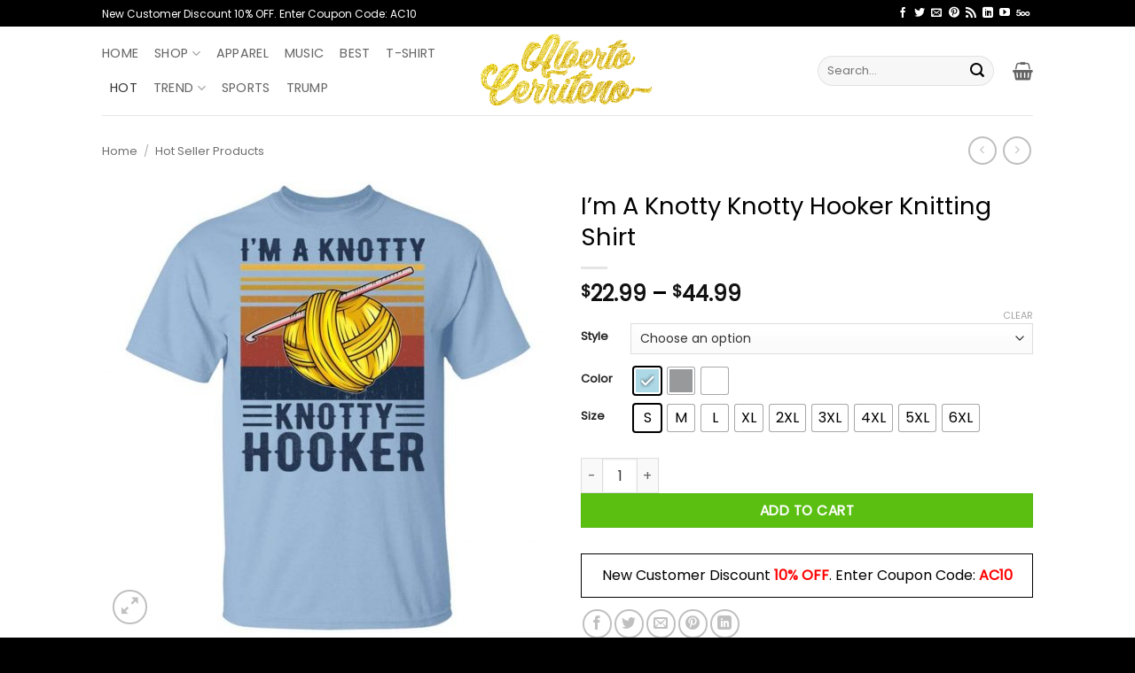

--- FILE ---
content_type: text/html; charset=UTF-8
request_url: https://albertocerriteno.com/products/im-a-knotty-knotty-hooker-knitting-t-shirts-hoodies-long-sleeve/
body_size: 105963
content:
<!DOCTYPE html>
<html lang="en-US" prefix="og: https://ogp.me/ns#" class="loading-site no-js">
<head><meta charset="UTF-8" /><script>if(navigator.userAgent.match(/MSIE|Internet Explorer/i)||navigator.userAgent.match(/Trident\/7\..*?rv:11/i)){var href=document.location.href;if(!href.match(/[?&]nowprocket/)){if(href.indexOf("?")==-1){if(href.indexOf("#")==-1){document.location.href=href+"?nowprocket=1"}else{document.location.href=href.replace("#","?nowprocket=1#")}}else{if(href.indexOf("#")==-1){document.location.href=href+"&nowprocket=1"}else{document.location.href=href.replace("#","&nowprocket=1#")}}}}</script><script>(()=>{class RocketLazyLoadScripts{constructor(){this.v="2.0.4",this.userEvents=["keydown","keyup","mousedown","mouseup","mousemove","mouseover","mouseout","touchmove","touchstart","touchend","touchcancel","wheel","click","dblclick","input"],this.attributeEvents=["onblur","onclick","oncontextmenu","ondblclick","onfocus","onmousedown","onmouseenter","onmouseleave","onmousemove","onmouseout","onmouseover","onmouseup","onmousewheel","onscroll","onsubmit"]}async t(){this.i(),this.o(),/iP(ad|hone)/.test(navigator.userAgent)&&this.h(),this.u(),this.l(this),this.m(),this.k(this),this.p(this),this._(),await Promise.all([this.R(),this.L()]),this.lastBreath=Date.now(),this.S(this),this.P(),this.D(),this.O(),this.M(),await this.C(this.delayedScripts.normal),await this.C(this.delayedScripts.defer),await this.C(this.delayedScripts.async),await this.T(),await this.F(),await this.j(),await this.A(),window.dispatchEvent(new Event("rocket-allScriptsLoaded")),this.everythingLoaded=!0,this.lastTouchEnd&&await new Promise(t=>setTimeout(t,500-Date.now()+this.lastTouchEnd)),this.I(),this.H(),this.U(),this.W()}i(){this.CSPIssue=sessionStorage.getItem("rocketCSPIssue"),document.addEventListener("securitypolicyviolation",t=>{this.CSPIssue||"script-src-elem"!==t.violatedDirective||"data"!==t.blockedURI||(this.CSPIssue=!0,sessionStorage.setItem("rocketCSPIssue",!0))},{isRocket:!0})}o(){window.addEventListener("pageshow",t=>{this.persisted=t.persisted,this.realWindowLoadedFired=!0},{isRocket:!0}),window.addEventListener("pagehide",()=>{this.onFirstUserAction=null},{isRocket:!0})}h(){let t;function e(e){t=e}window.addEventListener("touchstart",e,{isRocket:!0}),window.addEventListener("touchend",function i(o){o.changedTouches[0]&&t.changedTouches[0]&&Math.abs(o.changedTouches[0].pageX-t.changedTouches[0].pageX)<10&&Math.abs(o.changedTouches[0].pageY-t.changedTouches[0].pageY)<10&&o.timeStamp-t.timeStamp<200&&(window.removeEventListener("touchstart",e,{isRocket:!0}),window.removeEventListener("touchend",i,{isRocket:!0}),"INPUT"===o.target.tagName&&"text"===o.target.type||(o.target.dispatchEvent(new TouchEvent("touchend",{target:o.target,bubbles:!0})),o.target.dispatchEvent(new MouseEvent("mouseover",{target:o.target,bubbles:!0})),o.target.dispatchEvent(new PointerEvent("click",{target:o.target,bubbles:!0,cancelable:!0,detail:1,clientX:o.changedTouches[0].clientX,clientY:o.changedTouches[0].clientY})),event.preventDefault()))},{isRocket:!0})}q(t){this.userActionTriggered||("mousemove"!==t.type||this.firstMousemoveIgnored?"keyup"===t.type||"mouseover"===t.type||"mouseout"===t.type||(this.userActionTriggered=!0,this.onFirstUserAction&&this.onFirstUserAction()):this.firstMousemoveIgnored=!0),"click"===t.type&&t.preventDefault(),t.stopPropagation(),t.stopImmediatePropagation(),"touchstart"===this.lastEvent&&"touchend"===t.type&&(this.lastTouchEnd=Date.now()),"click"===t.type&&(this.lastTouchEnd=0),this.lastEvent=t.type,t.composedPath&&t.composedPath()[0].getRootNode()instanceof ShadowRoot&&(t.rocketTarget=t.composedPath()[0]),this.savedUserEvents.push(t)}u(){this.savedUserEvents=[],this.userEventHandler=this.q.bind(this),this.userEvents.forEach(t=>window.addEventListener(t,this.userEventHandler,{passive:!1,isRocket:!0})),document.addEventListener("visibilitychange",this.userEventHandler,{isRocket:!0})}U(){this.userEvents.forEach(t=>window.removeEventListener(t,this.userEventHandler,{passive:!1,isRocket:!0})),document.removeEventListener("visibilitychange",this.userEventHandler,{isRocket:!0}),this.savedUserEvents.forEach(t=>{(t.rocketTarget||t.target).dispatchEvent(new window[t.constructor.name](t.type,t))})}m(){const t="return false",e=Array.from(this.attributeEvents,t=>"data-rocket-"+t),i="["+this.attributeEvents.join("],[")+"]",o="[data-rocket-"+this.attributeEvents.join("],[data-rocket-")+"]",s=(e,i,o)=>{o&&o!==t&&(e.setAttribute("data-rocket-"+i,o),e["rocket"+i]=new Function("event",o),e.setAttribute(i,t))};new MutationObserver(t=>{for(const n of t)"attributes"===n.type&&(n.attributeName.startsWith("data-rocket-")||this.everythingLoaded?n.attributeName.startsWith("data-rocket-")&&this.everythingLoaded&&this.N(n.target,n.attributeName.substring(12)):s(n.target,n.attributeName,n.target.getAttribute(n.attributeName))),"childList"===n.type&&n.addedNodes.forEach(t=>{if(t.nodeType===Node.ELEMENT_NODE)if(this.everythingLoaded)for(const i of[t,...t.querySelectorAll(o)])for(const t of i.getAttributeNames())e.includes(t)&&this.N(i,t.substring(12));else for(const e of[t,...t.querySelectorAll(i)])for(const t of e.getAttributeNames())this.attributeEvents.includes(t)&&s(e,t,e.getAttribute(t))})}).observe(document,{subtree:!0,childList:!0,attributeFilter:[...this.attributeEvents,...e]})}I(){this.attributeEvents.forEach(t=>{document.querySelectorAll("[data-rocket-"+t+"]").forEach(e=>{this.N(e,t)})})}N(t,e){const i=t.getAttribute("data-rocket-"+e);i&&(t.setAttribute(e,i),t.removeAttribute("data-rocket-"+e))}k(t){Object.defineProperty(HTMLElement.prototype,"onclick",{get(){return this.rocketonclick||null},set(e){this.rocketonclick=e,this.setAttribute(t.everythingLoaded?"onclick":"data-rocket-onclick","this.rocketonclick(event)")}})}S(t){function e(e,i){let o=e[i];e[i]=null,Object.defineProperty(e,i,{get:()=>o,set(s){t.everythingLoaded?o=s:e["rocket"+i]=o=s}})}e(document,"onreadystatechange"),e(window,"onload"),e(window,"onpageshow");try{Object.defineProperty(document,"readyState",{get:()=>t.rocketReadyState,set(e){t.rocketReadyState=e},configurable:!0}),document.readyState="loading"}catch(t){console.log("WPRocket DJE readyState conflict, bypassing")}}l(t){this.originalAddEventListener=EventTarget.prototype.addEventListener,this.originalRemoveEventListener=EventTarget.prototype.removeEventListener,this.savedEventListeners=[],EventTarget.prototype.addEventListener=function(e,i,o){o&&o.isRocket||!t.B(e,this)&&!t.userEvents.includes(e)||t.B(e,this)&&!t.userActionTriggered||e.startsWith("rocket-")||t.everythingLoaded?t.originalAddEventListener.call(this,e,i,o):(t.savedEventListeners.push({target:this,remove:!1,type:e,func:i,options:o}),"mouseenter"!==e&&"mouseleave"!==e||t.originalAddEventListener.call(this,e,t.savedUserEvents.push,o))},EventTarget.prototype.removeEventListener=function(e,i,o){o&&o.isRocket||!t.B(e,this)&&!t.userEvents.includes(e)||t.B(e,this)&&!t.userActionTriggered||e.startsWith("rocket-")||t.everythingLoaded?t.originalRemoveEventListener.call(this,e,i,o):t.savedEventListeners.push({target:this,remove:!0,type:e,func:i,options:o})}}J(t,e){this.savedEventListeners=this.savedEventListeners.filter(i=>{let o=i.type,s=i.target||window;return e!==o||t!==s||(this.B(o,s)&&(i.type="rocket-"+o),this.$(i),!1)})}H(){EventTarget.prototype.addEventListener=this.originalAddEventListener,EventTarget.prototype.removeEventListener=this.originalRemoveEventListener,this.savedEventListeners.forEach(t=>this.$(t))}$(t){t.remove?this.originalRemoveEventListener.call(t.target,t.type,t.func,t.options):this.originalAddEventListener.call(t.target,t.type,t.func,t.options)}p(t){let e;function i(e){return t.everythingLoaded?e:e.split(" ").map(t=>"load"===t||t.startsWith("load.")?"rocket-jquery-load":t).join(" ")}function o(o){function s(e){const s=o.fn[e];o.fn[e]=o.fn.init.prototype[e]=function(){return this[0]===window&&t.userActionTriggered&&("string"==typeof arguments[0]||arguments[0]instanceof String?arguments[0]=i(arguments[0]):"object"==typeof arguments[0]&&Object.keys(arguments[0]).forEach(t=>{const e=arguments[0][t];delete arguments[0][t],arguments[0][i(t)]=e})),s.apply(this,arguments),this}}if(o&&o.fn&&!t.allJQueries.includes(o)){const e={DOMContentLoaded:[],"rocket-DOMContentLoaded":[]};for(const t in e)document.addEventListener(t,()=>{e[t].forEach(t=>t())},{isRocket:!0});o.fn.ready=o.fn.init.prototype.ready=function(i){function s(){parseInt(o.fn.jquery)>2?setTimeout(()=>i.bind(document)(o)):i.bind(document)(o)}return"function"==typeof i&&(t.realDomReadyFired?!t.userActionTriggered||t.fauxDomReadyFired?s():e["rocket-DOMContentLoaded"].push(s):e.DOMContentLoaded.push(s)),o([])},s("on"),s("one"),s("off"),t.allJQueries.push(o)}e=o}t.allJQueries=[],o(window.jQuery),Object.defineProperty(window,"jQuery",{get:()=>e,set(t){o(t)}})}P(){const t=new Map;document.write=document.writeln=function(e){const i=document.currentScript,o=document.createRange(),s=i.parentElement;let n=t.get(i);void 0===n&&(n=i.nextSibling,t.set(i,n));const c=document.createDocumentFragment();o.setStart(c,0),c.appendChild(o.createContextualFragment(e)),s.insertBefore(c,n)}}async R(){return new Promise(t=>{this.userActionTriggered?t():this.onFirstUserAction=t})}async L(){return new Promise(t=>{document.addEventListener("DOMContentLoaded",()=>{this.realDomReadyFired=!0,t()},{isRocket:!0})})}async j(){return this.realWindowLoadedFired?Promise.resolve():new Promise(t=>{window.addEventListener("load",t,{isRocket:!0})})}M(){this.pendingScripts=[];this.scriptsMutationObserver=new MutationObserver(t=>{for(const e of t)e.addedNodes.forEach(t=>{"SCRIPT"!==t.tagName||t.noModule||t.isWPRocket||this.pendingScripts.push({script:t,promise:new Promise(e=>{const i=()=>{const i=this.pendingScripts.findIndex(e=>e.script===t);i>=0&&this.pendingScripts.splice(i,1),e()};t.addEventListener("load",i,{isRocket:!0}),t.addEventListener("error",i,{isRocket:!0}),setTimeout(i,1e3)})})})}),this.scriptsMutationObserver.observe(document,{childList:!0,subtree:!0})}async F(){await this.X(),this.pendingScripts.length?(await this.pendingScripts[0].promise,await this.F()):this.scriptsMutationObserver.disconnect()}D(){this.delayedScripts={normal:[],async:[],defer:[]},document.querySelectorAll("script[type$=rocketlazyloadscript]").forEach(t=>{t.hasAttribute("data-rocket-src")?t.hasAttribute("async")&&!1!==t.async?this.delayedScripts.async.push(t):t.hasAttribute("defer")&&!1!==t.defer||"module"===t.getAttribute("data-rocket-type")?this.delayedScripts.defer.push(t):this.delayedScripts.normal.push(t):this.delayedScripts.normal.push(t)})}async _(){await this.L();let t=[];document.querySelectorAll("script[type$=rocketlazyloadscript][data-rocket-src]").forEach(e=>{let i=e.getAttribute("data-rocket-src");if(i&&!i.startsWith("data:")){i.startsWith("//")&&(i=location.protocol+i);try{const o=new URL(i).origin;o!==location.origin&&t.push({src:o,crossOrigin:e.crossOrigin||"module"===e.getAttribute("data-rocket-type")})}catch(t){}}}),t=[...new Map(t.map(t=>[JSON.stringify(t),t])).values()],this.Y(t,"preconnect")}async G(t){if(await this.K(),!0!==t.noModule||!("noModule"in HTMLScriptElement.prototype))return new Promise(e=>{let i;function o(){(i||t).setAttribute("data-rocket-status","executed"),e()}try{if(navigator.userAgent.includes("Firefox/")||""===navigator.vendor||this.CSPIssue)i=document.createElement("script"),[...t.attributes].forEach(t=>{let e=t.nodeName;"type"!==e&&("data-rocket-type"===e&&(e="type"),"data-rocket-src"===e&&(e="src"),i.setAttribute(e,t.nodeValue))}),t.text&&(i.text=t.text),t.nonce&&(i.nonce=t.nonce),i.hasAttribute("src")?(i.addEventListener("load",o,{isRocket:!0}),i.addEventListener("error",()=>{i.setAttribute("data-rocket-status","failed-network"),e()},{isRocket:!0}),setTimeout(()=>{i.isConnected||e()},1)):(i.text=t.text,o()),i.isWPRocket=!0,t.parentNode.replaceChild(i,t);else{const i=t.getAttribute("data-rocket-type"),s=t.getAttribute("data-rocket-src");i?(t.type=i,t.removeAttribute("data-rocket-type")):t.removeAttribute("type"),t.addEventListener("load",o,{isRocket:!0}),t.addEventListener("error",i=>{this.CSPIssue&&i.target.src.startsWith("data:")?(console.log("WPRocket: CSP fallback activated"),t.removeAttribute("src"),this.G(t).then(e)):(t.setAttribute("data-rocket-status","failed-network"),e())},{isRocket:!0}),s?(t.fetchPriority="high",t.removeAttribute("data-rocket-src"),t.src=s):t.src="data:text/javascript;base64,"+window.btoa(unescape(encodeURIComponent(t.text)))}}catch(i){t.setAttribute("data-rocket-status","failed-transform"),e()}});t.setAttribute("data-rocket-status","skipped")}async C(t){const e=t.shift();return e?(e.isConnected&&await this.G(e),this.C(t)):Promise.resolve()}O(){this.Y([...this.delayedScripts.normal,...this.delayedScripts.defer,...this.delayedScripts.async],"preload")}Y(t,e){this.trash=this.trash||[];let i=!0;var o=document.createDocumentFragment();t.forEach(t=>{const s=t.getAttribute&&t.getAttribute("data-rocket-src")||t.src;if(s&&!s.startsWith("data:")){const n=document.createElement("link");n.href=s,n.rel=e,"preconnect"!==e&&(n.as="script",n.fetchPriority=i?"high":"low"),t.getAttribute&&"module"===t.getAttribute("data-rocket-type")&&(n.crossOrigin=!0),t.crossOrigin&&(n.crossOrigin=t.crossOrigin),t.integrity&&(n.integrity=t.integrity),t.nonce&&(n.nonce=t.nonce),o.appendChild(n),this.trash.push(n),i=!1}}),document.head.appendChild(o)}W(){this.trash.forEach(t=>t.remove())}async T(){try{document.readyState="interactive"}catch(t){}this.fauxDomReadyFired=!0;try{await this.K(),this.J(document,"readystatechange"),document.dispatchEvent(new Event("rocket-readystatechange")),await this.K(),document.rocketonreadystatechange&&document.rocketonreadystatechange(),await this.K(),this.J(document,"DOMContentLoaded"),document.dispatchEvent(new Event("rocket-DOMContentLoaded")),await this.K(),this.J(window,"DOMContentLoaded"),window.dispatchEvent(new Event("rocket-DOMContentLoaded"))}catch(t){console.error(t)}}async A(){try{document.readyState="complete"}catch(t){}try{await this.K(),this.J(document,"readystatechange"),document.dispatchEvent(new Event("rocket-readystatechange")),await this.K(),document.rocketonreadystatechange&&document.rocketonreadystatechange(),await this.K(),this.J(window,"load"),window.dispatchEvent(new Event("rocket-load")),await this.K(),window.rocketonload&&window.rocketonload(),await this.K(),this.allJQueries.forEach(t=>t(window).trigger("rocket-jquery-load")),await this.K(),this.J(window,"pageshow");const t=new Event("rocket-pageshow");t.persisted=this.persisted,window.dispatchEvent(t),await this.K(),window.rocketonpageshow&&window.rocketonpageshow({persisted:this.persisted})}catch(t){console.error(t)}}async K(){Date.now()-this.lastBreath>45&&(await this.X(),this.lastBreath=Date.now())}async X(){return document.hidden?new Promise(t=>setTimeout(t)):new Promise(t=>requestAnimationFrame(t))}B(t,e){return e===document&&"readystatechange"===t||(e===document&&"DOMContentLoaded"===t||(e===window&&"DOMContentLoaded"===t||(e===window&&"load"===t||e===window&&"pageshow"===t)))}static run(){(new RocketLazyLoadScripts).t()}}RocketLazyLoadScripts.run()})();</script>
	
	<link rel="profile" href="https://gmpg.org/xfn/11" />
	<link rel="pingback" href="https://albertocerriteno.com/xmlrpc.php" />

	<script type="rocketlazyloadscript">(function(html){html.className = html.className.replace(/\bno-js\b/,'js')})(document.documentElement);</script>
<meta name="viewport" content="width=device-width, initial-scale=1" />
<!-- Search Engine Optimization by Rank Math PRO - https://rankmath.com/ -->
<title>I&#039;m A Knotty Knotty Hooker Knitting Shirt</title>
<style id="wpr-usedcss">img.emoji{display:inline!important;border:none!important;box-shadow:none!important;height:1em!important;width:1em!important;margin:0 .07em!important;vertical-align:-.1em!important;background:0 0!important;padding:0!important}:root{--wp-admin-theme-color:#007cba;--wp-admin-theme-color--rgb:0,124,186;--wp-admin-theme-color-darker-10:#006ba1;--wp-admin-theme-color-darker-10--rgb:0,107,161;--wp-admin-theme-color-darker-20:#005a87;--wp-admin-theme-color-darker-20--rgb:0,90,135;--wp-admin-border-width-focus:2px;--wp-block-synced-color:#7a00df;--wp-block-synced-color--rgb:122,0,223;--wp-bound-block-color:var(--wp-block-synced-color)}@media (min-resolution:192dpi){:root{--wp-admin-border-width-focus:1.5px}}:root{--wp--preset--font-size--normal:16px;--wp--preset--font-size--huge:42px}.aligncenter{clear:both}.screen-reader-text{border:0;clip:rect(1px,1px,1px,1px);clip-path:inset(50%);height:1px;margin:-1px;overflow:hidden;padding:0;position:absolute;width:1px;word-wrap:normal!important}.screen-reader-text:focus{background-color:#ddd;clip:auto!important;clip-path:none;color:#444;display:block;font-size:1em;height:auto;left:5px;line-height:normal;padding:15px 23px 14px;text-decoration:none;top:5px;width:auto;z-index:100000}html :where(.has-border-color){border-style:solid}html :where([style*=border-top-color]){border-top-style:solid}html :where([style*=border-right-color]){border-right-style:solid}html :where([style*=border-bottom-color]){border-bottom-style:solid}html :where([style*=border-left-color]){border-left-style:solid}html :where([style*=border-width]){border-style:solid}html :where([style*=border-top-width]){border-top-style:solid}html :where([style*=border-right-width]){border-right-style:solid}html :where([style*=border-bottom-width]){border-bottom-style:solid}html :where([style*=border-left-width]){border-left-style:solid}html :where(img[class*=wp-image-]){height:auto;max-width:100%}:where(figure){margin:0 0 1em}html :where(.is-position-sticky){--wp-admin--admin-bar--position-offset:var(--wp-admin--admin-bar--height,0px)}@media screen and (max-width:600px){html :where(.is-position-sticky){--wp-admin--admin-bar--position-offset:0px}}#cookie-notice{position:fixed;min-width:100%;height:auto;z-index:100000;font-size:13px;letter-spacing:0;line-height:20px;left:0;text-align:center;font-weight:400;font-family:-apple-system,BlinkMacSystemFont,Arial,Roboto,"Helvetica Neue",sans-serif}#cookie-notice,#cookie-notice *{-webkit-box-sizing:border-box;-moz-box-sizing:border-box;box-sizing:border-box}#cookie-notice.cn-animated{-webkit-animation-duration:.5s!important;animation-duration:.5s!important;-webkit-animation-fill-mode:both;animation-fill-mode:both}#cookie-notice .cookie-notice-container{display:block}#cookie-notice.cookie-notice-hidden .cookie-notice-container{display:none}.cn-position-bottom{bottom:0}.cookie-notice-container{padding:15px 30px;text-align:center;width:100%;z-index:2}.cn-close-icon{position:absolute;right:15px;top:50%;margin:-10px 0 0;width:15px;height:15px;opacity:.5;padding:10px;border:none;outline:0;background:0 0;box-shadow:none;cursor:pointer}.cn-close-icon:focus,.cn-close-icon:focus-visible{outline:currentColor solid 2px;outline-offset:3px}.cn-close-icon:hover{opacity:1}.cn-close-icon:after,.cn-close-icon:before{position:absolute;content:' ';height:15px;width:2px;top:3px;background-color:grey}.cn-close-icon:before{transform:rotate(45deg)}.cn-close-icon:after{transform:rotate(-45deg)}#cookie-notice .cn-revoke-cookie{margin:0}#cookie-notice .cn-button{margin:0 0 0 10px;display:inline-block}#cookie-notice .cn-button:not(.cn-button-custom){font-family:-apple-system,BlinkMacSystemFont,Arial,Roboto,"Helvetica Neue",sans-serif;font-weight:400;font-size:13px;letter-spacing:.25px;line-height:20px;margin:0 0 0 10px;text-align:center;text-transform:none;display:inline-block;cursor:pointer;touch-action:manipulation;white-space:nowrap;outline:0;box-shadow:none;text-shadow:none;border:none;-webkit-border-radius:3px;-moz-border-radius:3px;border-radius:3px;text-decoration:none;padding:8.5px 10px;line-height:1;color:inherit}.cn-text-container{margin:0 0 6px}.cn-buttons-container,.cn-text-container{display:inline-block}#cookie-notice.cookie-notice-visible.cn-effect-fade,#cookie-notice.cookie-revoke-visible.cn-effect-fade{-webkit-animation-name:fadeIn;animation-name:fadeIn}#cookie-notice.cn-effect-fade{-webkit-animation-name:fadeOut;animation-name:fadeOut}@-webkit-keyframes fadeIn{from{opacity:0}to{opacity:1}}@keyframes fadeIn{from{opacity:0}to{opacity:1}}@-webkit-keyframes fadeOut{from{opacity:1}to{opacity:0}}@keyframes fadeOut{from{opacity:1}to{opacity:0}}@media all and (max-width:900px){.cookie-notice-container #cn-notice-text{display:block}.cookie-notice-container #cn-notice-buttons{display:block}#cookie-notice .cn-button{margin:0 5px 5px}}@media all and (max-width:480px){.cookie-notice-container{padding:15px 25px}}.woocommerce img.pswp__img,.woocommerce-page img.pswp__img{max-width:none}button.pswp__button{box-shadow:none!important;background-image:url(https://albertocerriteno.com/wp-content/plugins/woocommerce/assets/css/photoswipe/default-skin/default-skin.png)!important}button.pswp__button,button.pswp__button--arrow--left::before,button.pswp__button--arrow--right::before,button.pswp__button:hover{background-color:transparent!important}button.pswp__button--arrow--left,button.pswp__button--arrow--left:hover,button.pswp__button--arrow--right,button.pswp__button--arrow--right:hover{background-image:none!important}button.pswp__button--close:hover{background-position:0 -44px}button.pswp__button--zoom:hover{background-position:-88px 0}.pswp{display:none;position:absolute;width:100%;height:100%;left:0;top:0;overflow:hidden;-ms-touch-action:none;touch-action:none;z-index:1500;-webkit-text-size-adjust:100%;-webkit-backface-visibility:hidden;outline:0}.pswp *{-webkit-box-sizing:border-box;box-sizing:border-box}.pswp img{max-width:none}.admin-bar .pswp{height:calc(100% - 32px);top:32px}@media screen and (max-width:782px){.admin-bar .pswp{height:calc(100% - 46px);top:46px}}.pswp--animate_opacity{opacity:.001;will-change:opacity;-webkit-transition:opacity 333ms cubic-bezier(.4,0,.22,1);transition:opacity 333ms cubic-bezier(.4,0,.22,1)}.pswp--open{display:block}.pswp--zoom-allowed .pswp__img{cursor:-webkit-zoom-in;cursor:-moz-zoom-in;cursor:zoom-in}.pswp--zoomed-in .pswp__img{cursor:-webkit-grab;cursor:-moz-grab;cursor:grab}.pswp--dragging .pswp__img{cursor:-webkit-grabbing;cursor:-moz-grabbing;cursor:grabbing}.pswp__bg{position:absolute;left:0;top:0;width:100%;height:100%;background:#000;opacity:0;-webkit-transform:translateZ(0);transform:translateZ(0);-webkit-backface-visibility:hidden;will-change:opacity}.pswp__scroll-wrap{position:absolute;left:0;top:0;width:100%;height:100%;overflow:hidden}.pswp__container,.pswp__zoom-wrap{-ms-touch-action:none;touch-action:none;position:absolute;left:0;right:0;top:0;bottom:0}.pswp__container,.pswp__img{-webkit-user-select:none;-moz-user-select:none;-ms-user-select:none;user-select:none;-webkit-tap-highlight-color:transparent;-webkit-touch-callout:none}.pswp__zoom-wrap{position:absolute;width:100%;-webkit-transform-origin:left top;-ms-transform-origin:left top;transform-origin:left top;-webkit-transition:-webkit-transform 333ms cubic-bezier(.4,0,.22,1);transition:transform 333ms cubic-bezier(.4,0,.22,1)}.pswp__bg{will-change:opacity;-webkit-transition:opacity 333ms cubic-bezier(.4,0,.22,1);transition:opacity 333ms cubic-bezier(.4,0,.22,1)}.pswp--animated-in .pswp__bg,.pswp--animated-in .pswp__zoom-wrap{-webkit-transition:none;transition:none}.pswp__container,.pswp__zoom-wrap{-webkit-backface-visibility:hidden}.pswp__item{position:absolute;left:0;right:0;top:0;bottom:0;overflow:hidden}.pswp__img{position:absolute;width:auto;height:auto;top:0;left:0}.pswp__img--placeholder{-webkit-backface-visibility:hidden}.pswp__img--placeholder--blank{background:#222}.pswp--ie .pswp__img{width:100%!important;height:auto!important;left:0;top:0}.pswp__error-msg{position:absolute;left:0;top:50%;width:100%;text-align:center;font-size:14px;line-height:16px;margin-top:-8px;color:#ccc}.pswp__error-msg a{color:#ccc;text-decoration:underline}.pswp__button{width:44px;height:44px;position:relative;background:0 0;cursor:pointer;overflow:visible;-webkit-appearance:none;display:block;border:0;padding:0;margin:0;float:left;opacity:.75;-webkit-transition:opacity .2s;transition:opacity .2s;-webkit-box-shadow:none;box-shadow:none}.pswp__button:focus,.pswp__button:hover{opacity:1}.pswp__button:active{outline:0;opacity:.9}.pswp__button::-moz-focus-inner{padding:0;border:0}.pswp__ui--over-close .pswp__button--close{opacity:1}.pswp__button,.pswp__button--arrow--left:before,.pswp__button--arrow--right:before{background:url(https://albertocerriteno.com/wp-content/plugins/woocommerce/assets/css/photoswipe/default-skin/default-skin.png) no-repeat;background-size:264px 88px;width:44px;height:44px}@media (-webkit-min-device-pixel-ratio:1.1),(-webkit-min-device-pixel-ratio:1.09375),(min-resolution:105dpi),(min-resolution:1.1dppx){.pswp--svg .pswp__button,.pswp--svg .pswp__button--arrow--left:before,.pswp--svg .pswp__button--arrow--right:before{background-image:url(https://albertocerriteno.com/wp-content/plugins/woocommerce/assets/css/photoswipe/default-skin/default-skin.svg)}.pswp--svg .pswp__button--arrow--left,.pswp--svg .pswp__button--arrow--right{background:0 0}}.pswp__button--close{background-position:0 -44px}.pswp__button--share{background-position:-44px -44px}.pswp__button--fs{display:none}.pswp--supports-fs .pswp__button--fs{display:block}.pswp--fs .pswp__button--fs{background-position:-44px 0}.pswp__button--zoom{display:none;background-position:-88px 0}.pswp--zoom-allowed .pswp__button--zoom{display:block}.pswp--zoomed-in .pswp__button--zoom{background-position:-132px 0}.pswp--touch .pswp__button--arrow--left,.pswp--touch .pswp__button--arrow--right{visibility:hidden}.pswp__button--arrow--left,.pswp__button--arrow--right{background:0 0;top:50%;margin-top:-50px;width:70px;height:100px;position:absolute}.pswp__button--arrow--left{left:0}.pswp__button--arrow--right{right:0}.pswp__button--arrow--left:before,.pswp__button--arrow--right:before{content:'';top:35px;background-color:rgba(0,0,0,.3);height:30px;width:32px;position:absolute}.pswp__button--arrow--left:before{left:6px;background-position:-138px -44px}.pswp__button--arrow--right:before{right:6px;background-position:-94px -44px}.pswp__counter,.pswp__share-modal{-webkit-user-select:none;-moz-user-select:none;-ms-user-select:none;user-select:none}.pswp__share-modal{display:block;background:rgba(0,0,0,.5);width:100%;height:100%;top:0;left:0;padding:10px;position:absolute;z-index:1600;opacity:0;-webkit-transition:opacity .25s ease-out;transition:opacity .25s ease-out;-webkit-backface-visibility:hidden;will-change:opacity}.pswp__share-modal--hidden{display:none}.pswp__share-tooltip{z-index:1620;position:absolute;background:#fff;top:56px;border-radius:2px;display:block;width:auto;right:44px;-webkit-box-shadow:0 2px 5px rgba(0,0,0,.25);box-shadow:0 2px 5px rgba(0,0,0,.25);-webkit-transform:translateY(6px);-ms-transform:translateY(6px);transform:translateY(6px);-webkit-transition:-webkit-transform .25s;transition:transform .25s;-webkit-backface-visibility:hidden;will-change:transform}.pswp__share-tooltip a{display:block;padding:8px 12px;color:#000;text-decoration:none;font-size:14px;line-height:18px}.pswp__share-tooltip a:hover{text-decoration:none;color:#000}.pswp__share-tooltip a:first-child{border-radius:2px 2px 0 0}.pswp__share-tooltip a:last-child{border-radius:0 0 2px 2px}.pswp__share-modal--fade-in{opacity:1}.pswp__share-modal--fade-in .pswp__share-tooltip{-webkit-transform:translateY(0);-ms-transform:translateY(0);transform:translateY(0)}.pswp--touch .pswp__share-tooltip a{padding:16px 12px}.pswp__counter{position:relative;left:0;top:0;height:44px;font-size:13px;line-height:44px;color:#fff;opacity:.75;padding:0 10px;margin-inline-end:auto}.pswp__caption{position:absolute;left:0;bottom:0;width:100%;min-height:44px}.pswp__caption small{font-size:11px;color:#bbb}.pswp__caption__center{text-align:left;max-width:420px;margin:0 auto;font-size:13px;padding:10px;line-height:20px;color:#ccc}.pswp__caption--empty{display:none}.pswp__caption--fake{visibility:hidden}.pswp__preloader{width:44px;height:44px;position:absolute;top:0;left:50%;margin-left:-22px;opacity:0;-webkit-transition:opacity .25s ease-out;transition:opacity .25s ease-out;will-change:opacity;direction:ltr}.pswp__preloader__icn{width:20px;height:20px;margin:12px}.pswp__preloader--active{opacity:1}.pswp__preloader--active .pswp__preloader__icn{background:url(https://albertocerriteno.com/wp-content/plugins/woocommerce/assets/css/photoswipe/default-skin/preloader.gif) no-repeat}.pswp--css_animation .pswp__preloader--active{opacity:1}.pswp--css_animation .pswp__preloader--active .pswp__preloader__icn{-webkit-animation:.5s linear infinite clockwise;animation:.5s linear infinite clockwise}.pswp--css_animation .pswp__preloader--active .pswp__preloader__donut{-webkit-animation:1s cubic-bezier(.4,0,.22,1) infinite donut-rotate;animation:1s cubic-bezier(.4,0,.22,1) infinite donut-rotate}.pswp--css_animation .pswp__preloader__icn{background:0 0;opacity:.75;width:14px;height:14px;position:absolute;left:15px;top:15px;margin:0}.pswp--css_animation .pswp__preloader__cut{position:relative;width:7px;height:14px;overflow:hidden}.pswp--css_animation .pswp__preloader__donut{-webkit-box-sizing:border-box;box-sizing:border-box;width:14px;height:14px;border:2px solid #fff;border-radius:50%;border-left-color:transparent;border-bottom-color:transparent;position:absolute;top:0;left:0;background:0 0;margin:0}@media screen and (max-width:1024px){.pswp__preloader{position:relative;left:auto;top:auto;margin:0;float:right}}@-webkit-keyframes clockwise{0%{-webkit-transform:rotate(0);transform:rotate(0)}100%{-webkit-transform:rotate(360deg);transform:rotate(360deg)}}@keyframes clockwise{0%{-webkit-transform:rotate(0);transform:rotate(0)}100%{-webkit-transform:rotate(360deg);transform:rotate(360deg)}}@-webkit-keyframes donut-rotate{0%{-webkit-transform:rotate(0);transform:rotate(0)}50%{-webkit-transform:rotate(-140deg);transform:rotate(-140deg)}100%{-webkit-transform:rotate(0);transform:rotate(0)}}@keyframes donut-rotate{0%{-webkit-transform:rotate(0);transform:rotate(0)}50%{-webkit-transform:rotate(-140deg);transform:rotate(-140deg)}100%{-webkit-transform:rotate(0);transform:rotate(0)}}.pswp__ui{-webkit-font-smoothing:auto;visibility:visible;opacity:1;z-index:1550}.pswp__top-bar{position:absolute;left:0;top:0;height:44px;width:100%;display:flex;justify-content:flex-end}.pswp--has_mouse .pswp__button--arrow--left,.pswp--has_mouse .pswp__button--arrow--right,.pswp__caption,.pswp__top-bar{-webkit-backface-visibility:hidden;will-change:opacity;-webkit-transition:opacity 333ms cubic-bezier(.4,0,.22,1);transition:opacity 333ms cubic-bezier(.4,0,.22,1)}.pswp--has_mouse .pswp__button--arrow--left,.pswp--has_mouse .pswp__button--arrow--right{visibility:visible}.pswp__caption,.pswp__top-bar{background-color:rgba(0,0,0,.5)}.pswp__ui--fit .pswp__caption,.pswp__ui--fit .pswp__top-bar{background-color:rgba(0,0,0,.3)}.pswp__ui--idle .pswp__top-bar{opacity:0}.pswp__ui--idle .pswp__button--arrow--left,.pswp__ui--idle .pswp__button--arrow--right{opacity:0}.pswp__ui--hidden .pswp__button--arrow--left,.pswp__ui--hidden .pswp__button--arrow--right,.pswp__ui--hidden .pswp__caption,.pswp__ui--hidden .pswp__top-bar{opacity:.001}.pswp__ui--one-slide .pswp__button--arrow--left,.pswp__ui--one-slide .pswp__button--arrow--right,.pswp__ui--one-slide .pswp__counter{display:none}.pswp__element--disabled{display:none!important}.pswp--minimal--dark .pswp__top-bar{background:0 0}.woocommerce form .form-row .required{visibility:visible}.woocommerce ul.products li.product{position:relative}.woocommerce.widget_shopping_cart .mini_cart_item dl.variation{display:none!important}.woocommerce div.product form.cart div.quantity{vertical-align:middle}.product .price small{opacity:.72}[data-wvstooltip]{--font-size:14px;--arrow-width:5px;--arrow-distance:10px;--arrow-position:calc(var(--arrow-distance)*-1);--tip-redius:3px;--tip-min-width:100px;--tip-min-height:100px;--tip-height:30px;--tip-breakpoint-start:53vw;--tip-distance:calc(var(--arrow-distance) + var(--tip-height));--tip-position:calc(var(--tip-distance)*-1);--image-tip-min-height:calc(var(--tip-min-height) + var(--tip-height));--image-tip-max-height:calc(var(--tooltip-height) + var(--tip-height));--image-tip-width-dynamic:clamp(var(--tip-min-width),var(--tip-breakpoint-start),var(--tooltip-width));--image-tip-height-dynamic:clamp(var(--tip-min-height),var(--tip-breakpoint-start),var(--tooltip-height));--image-tip-ratio:calc(var(--tooltip-height)/var(--tooltip-width));--image-tip-position:calc(100% + var(--arrow-distance));--horizontal-position:0px;cursor:pointer;outline:0;position:relative}[data-wvstooltip]:after,[data-wvstooltip]:before{-webkit-box-orient:horizontal;-webkit-box-direction:normal;-webkit-box-pack:center;-ms-flex-pack:center;-webkit-box-align:center;-ms-flex-align:center;align-items:center;-webkit-box-sizing:border-box;box-sizing:border-box;display:-webkit-box;display:-ms-flexbox;display:flex;-ms-flex-direction:row;flex-direction:row;justify-content:center;opacity:0;pointer-events:none;position:absolute;-webkit-transform:translateZ(0);transform:translateZ(0);-webkit-transition:opacity .5s ease-in-out;transition:opacity .5s ease-in-out;visibility:hidden;z-index:999}[data-wvstooltip]:before{background-color:var(--wvs-tooltip-background-color,#333);border-radius:var(--tip-redius);bottom:var(--image-tip-position);-webkit-box-shadow:0 0 5px 1px rgba(0,0,0,.3);box-shadow:0 0 5px 1px rgba(0,0,0,.3);color:var(--wvs-tooltip-text-color,#fff);font-size:var(--font-size);height:var(--tip-height);line-height:var(--tip-height);min-width:var(--tip-min-width);padding-inline:10px;top:auto;-webkit-transform:translateX(var(--horizontal-position));-ms-transform:translateX(var(--horizontal-position));transform:translateX(var(--horizontal-position));width:-webkit-max-content;width:-moz-max-content;width:max-content}[data-wvstooltip]:before{content:attr(data-wvstooltip) " " attr(data-wvstooltip-out-of-stock)}[data-wvstooltip]:after{border-top-color:transparent;border:var(--arrow-width) solid transparent;border-top-color:var(--wvs-tooltip-background-color,#333);bottom:auto;content:" ";font-size:0;line-height:0;top:var(--arrow-position);width:0}[data-wvstooltip]:hover:after,[data-wvstooltip]:hover:before{opacity:1;visibility:visible}.wvs-tooltip-position-bottom[data-wvstooltip]:after{border-bottom-color:var(--wvs-tooltip-background-color,#333);border-top-color:transparent;bottom:var(--arrow-position);top:auto}.wvs-tooltip-position-bottom[data-wvstooltip]:before{bottom:auto;top:calc(var(--tip-position)*-1)}.woo-variation-swatches .wp-block-getwooplugins-variation-swatches.swatches-align-center{--wvs-position:center}.woo-variation-swatches .wp-block-getwooplugins-variation-swatches.swatches-align-left{--wvs-position:flex-start}.woo-variation-swatches .wp-block-getwooplugins-variation-swatches.swatches-align-right{--wvs-position:flex-end}.woo-variation-swatches .woo-variation-raw-select+.select2{display:none!important}.woo-variation-swatches .wvs-widget-layered-nav-list__item-color{-webkit-box-orient:horizontal;-webkit-box-direction:normal;-webkit-box-align:center;-ms-flex-align:center;align-items:center;display:-webkit-box;display:-ms-flexbox;display:flex;-ms-flex-direction:row;flex-direction:row;margin:10px 0}.woo-variation-swatches .wvs-widget-layered-nav-list__item-color>a{display:inline-block;position:relative}.woo-variation-swatches .wvs-widget-layered-nav-list__item-color .count{padding:0 5px}.woo-variation-swatches .wvs-widget-layered-nav-list__item-color .wvs-widget-item-wrapper{-webkit-box-align:center;-ms-flex-align:center;align-items:center;display:-webkit-box;display:-ms-flexbox;display:flex}.woo-variation-swatches .wvs-widget-layered-nav-list__item-color .item{border:2px solid #fff;-webkit-box-shadow:var(--wvs-item-box-shadow,0 0 0 1px #a8a8a8);box-shadow:var(--wvs-item-box-shadow,0 0 0 1px #a8a8a8);display:inline-block;float:left;height:20px;margin:0 4px;padding:9px;-webkit-transition:-webkit-box-shadow .2s;transition:-webkit-box-shadow .2s ease;transition:box-shadow .2s ease;transition:box-shadow .2s ease,-webkit-box-shadow .2s ease;width:20px}.woo-variation-swatches .wvs-widget-layered-nav-list__item-color .item.style-squared{border-radius:2px}.woo-variation-swatches .wvs-widget-layered-nav-list__item-color .item.style-rounded{border-radius:100%}.woo-variation-swatches .wvs-widget-layered-nav-list__item-color .text{display:inline-block}.woo-variation-swatches .wvs-widget-layered-nav-list__item-color .text :after{clear:both;content:"";display:inline}.woo-variation-swatches .wvs-widget-layered-nav-list__item-color:hover .item{-webkit-box-shadow:var(--wvs-hover-item-box-shadow,0 0 0 3px #ddd);box-shadow:var(--wvs-hover-item-box-shadow,0 0 0 3px #ddd)}.woo-variation-swatches .wvs-widget-layered-nav-list__item-color.woocommerce-widget-layered-nav-list__item--chosen .item{-webkit-box-shadow:var(--wvs-selected-item-box-shadow,0 0 0 2px #000);box-shadow:var(--wvs-selected-item-box-shadow,0 0 0 2px #000)}.woo-variation-swatches .variations td.value>span:after,.woo-variation-swatches .variations td.value>span:before,.woo-variation-swatches .woo-variation-raw-select,.woo-variation-swatches .woo-variation-raw-select:after,.woo-variation-swatches .woo-variation-raw-select:before{display:none!important}.woo-variation-swatches .woo-variation-swatches-variable-item-more{-webkit-box-align:center;-ms-flex-align:center;align-items:center;display:-webkit-box;display:-ms-flexbox;display:flex}.woo-variation-swatches .wvs-archive-variations-wrapper{display:block;width:100%}.woo-variation-swatches .wvs-archive-variations-wrapper .variable-items-wrapper .variable-item:not(.radio-variable-item){height:var(--wvs-archive-product-item-height,30px);width:var(--wvs-archive-product-item-width,30px)}.woo-variation-swatches .wvs-archive-variations-wrapper .variable-items-wrapper .variable-item:not(.radio-variable-item).button-variable-item{font-size:var(--wvs-archive-product-item-font-size,16px)}.woo-variation-swatches .wvs-archive-variations-wrapper .variable-items-wrapper.wvs-style-squared.archive-variable-items .variable-item:not(.radio-variable-item).button-variable-item{min-width:var(--wvs-archive-product-item-width,30px)}.woo-variation-swatches ul.variations{-webkit-box-orient:vertical;-ms-flex-direction:column;flex-direction:column;list-style:none;margin:0;padding:0}.woo-variation-swatches ul.variations,.woo-variation-swatches ul.variations>li{-webkit-box-direction:normal;display:-webkit-box;display:-ms-flexbox;display:flex}.woo-variation-swatches ul.variations>li{-webkit-box-pack:var(--wvs-position);-ms-flex-pack:var(--wvs-position);-webkit-box-orient:horizontal;-ms-flex-direction:row;flex-direction:row;justify-content:var(--wvs-position);margin:5px 0}.woo-variation-swatches ul.variations .wvs_archive_reset_variations.hide{visibility:hidden}.woo-variation-swatches ul.variations .wvs_archive_reset_variations.show{visibility:visible}.woo-variation-swatches .variable-items-wrapper{-webkit-box-pack:start;-ms-flex-pack:start;display:-webkit-box;display:-ms-flexbox;display:flex;-ms-flex-wrap:wrap;flex-wrap:wrap;justify-content:flex-start;list-style:none;margin:0;padding:0}.woo-variation-swatches .variable-items-wrapper.enabled-large-size .variable-item:not(.radio-variable-item){height:var(--wvs-single-product-large-item-height,40px);width:var(--wvs-single-product-large-item-width,40px)}.woo-variation-swatches .variable-items-wrapper.enabled-large-size .variable-item:not(.radio-variable-item).button-variable-item{font-size:var(--wvs-single-product-large-item-font-size,16px)}.woo-variation-swatches .variable-items-wrapper.radio-variable-items-wrapper{-webkit-box-orient:vertical;-webkit-box-direction:normal;-webkit-box-align:start;-ms-flex-align:start;align-items:flex-start;-ms-flex-direction:column;flex-direction:column}.woo-variation-swatches .variable-items-wrapper.radio-variable-items-wrapper .radio-variable-item{-webkit-box-pack:center;-ms-flex-pack:center;-webkit-box-sizing:border-box;box-sizing:border-box;cursor:pointer;display:-webkit-box;display:-ms-flexbox;display:flex;justify-content:center;list-style:none;padding:0 5px}.woo-variation-swatches .variable-items-wrapper.radio-variable-items-wrapper .radio-variable-item input,.woo-variation-swatches .variable-items-wrapper.radio-variable-items-wrapper .radio-variable-item label{cursor:pointer;vertical-align:middle}.woo-variation-swatches .variable-items-wrapper.radio-variable-items-wrapper .radio-variable-item input{height:20px;width:20px}.woo-variation-swatches .variable-items-wrapper.radio-variable-items-wrapper .radio-variable-item input+span{margin-inline:10px}.woo-variation-swatches .variable-items-wrapper.radio-variable-items-wrapper .radio-variable-item .variable-item-radio-value-wrapper{display:inline-block}.woo-variation-swatches .variable-items-wrapper.radio-variable-items-wrapper .radio-variable-item .variable-item-radio-value-wrapper img{display:inline-block;margin:0;padding:0;vertical-align:middle;width:40px}.woo-variation-swatches .variable-items-wrapper.radio-variable-items-wrapper .radio-variable-item .variable-item-radio-value-wrapper .out-of-stock{display:inline-block;margin:0;padding:0}.woo-variation-swatches .variable-items-wrapper.radio-variable-items-wrapper .radio-variable-item label{display:inline-block;padding:2px 0;width:auto}.woo-variation-swatches .variable-items-wrapper.radio-variable-items-wrapper .radio-variable-item.disabled,.woo-variation-swatches .variable-items-wrapper.radio-variable-items-wrapper .radio-variable-item.disabled:hover{-webkit-box-shadow:none;box-shadow:none}.woo-variation-swatches .variable-items-wrapper.radio-variable-items-wrapper .radio-variable-item.disabled input,.woo-variation-swatches .variable-items-wrapper.radio-variable-items-wrapper .radio-variable-item.disabled label,.woo-variation-swatches .variable-items-wrapper.radio-variable-items-wrapper .radio-variable-item.disabled:hover input,.woo-variation-swatches .variable-items-wrapper.radio-variable-items-wrapper .radio-variable-item.disabled:hover label{cursor:not-allowed;opacity:.5}.woo-variation-swatches .variable-items-wrapper.radio-variable-items-wrapper .radio-variable-item.disabled .variable-item-radio-value,.woo-variation-swatches .variable-items-wrapper.radio-variable-items-wrapper .radio-variable-item.disabled:hover .variable-item-radio-value{text-decoration:line-through}.woo-variation-swatches .variable-items-wrapper.radio-variable-items-wrapper .radio-variable-item.disabled:after,.woo-variation-swatches .variable-items-wrapper.radio-variable-items-wrapper .radio-variable-item.disabled:before,.woo-variation-swatches .variable-items-wrapper.radio-variable-items-wrapper .radio-variable-item.disabled:hover:after,.woo-variation-swatches .variable-items-wrapper.radio-variable-items-wrapper .radio-variable-item.disabled:hover:before{display:none}.woo-variation-swatches .variable-items-wrapper.radio-variable-items-wrapper .radio-variable-item.disabled:focus,.woo-variation-swatches .variable-items-wrapper.radio-variable-items-wrapper .radio-variable-item.disabled:hover:focus{-webkit-box-shadow:none;box-shadow:none}.woo-variation-swatches .variable-items-wrapper.radio-variable-items-wrapper .radio-variable-item.no-stock input,.woo-variation-swatches .variable-items-wrapper.radio-variable-items-wrapper .radio-variable-item.no-stock label,.woo-variation-swatches .variable-items-wrapper.radio-variable-items-wrapper .radio-variable-item.no-stock:hover input,.woo-variation-swatches .variable-items-wrapper.radio-variable-items-wrapper .radio-variable-item.no-stock:hover label{opacity:.6;text-decoration:line-through}.woo-variation-swatches .variable-items-wrapper.radio-variable-items-wrapper .radio-variable-item.no-stock .variable-item-radio-value,.woo-variation-swatches .variable-items-wrapper.radio-variable-items-wrapper .radio-variable-item.no-stock:hover .variable-item-radio-value{text-decoration:line-through}.woo-variation-swatches .variable-items-wrapper .variable-item{list-style:none;margin:0;outline:0;padding:0;-webkit-transition:.2s;transition:all .2s ease;-webkit-user-select:none;-moz-user-select:none;-ms-user-select:none;user-select:none}.woo-variation-swatches .variable-items-wrapper .variable-item .variable-item-contents{-webkit-box-orient:vertical;-webkit-box-direction:normal;-webkit-box-pack:center;-ms-flex-pack:center;-webkit-box-align:center;-ms-flex-align:center;align-items:center;display:-webkit-box;display:-ms-flexbox;display:flex;-ms-flex-direction:column;flex-direction:column;height:100%;justify-content:center;position:relative;width:100%}.woo-variation-swatches .variable-items-wrapper .variable-item.variation-disabled{display:none!important}.woo-variation-swatches .variable-items-wrapper .variable-item img{height:100%;margin:0;padding:0;pointer-events:none;width:100%}.woo-variation-swatches .variable-items-wrapper .variable-item>span{pointer-events:none}.woo-variation-swatches .variable-items-wrapper .variable-item:not(.radio-variable-item){-webkit-box-pack:center;-ms-flex-pack:center;-webkit-box-align:center;-ms-flex-align:center;align-items:center;background-color:var(--wvs-item-background-color,#fff);-webkit-box-shadow:var(--wvs-item-box-shadow,0 0 0 1px #a8a8a8);box-shadow:var(--wvs-item-box-shadow,0 0 0 1px #a8a8a8);-webkit-box-sizing:border-box;box-sizing:border-box;color:var(--wvs-item-text-color,#000);cursor:pointer;display:-webkit-box;display:-ms-flexbox;display:flex;height:var(--wvs-single-product-item-height,30px);justify-content:center;margin:4px;padding:2px;position:relative;width:var(--wvs-single-product-item-width,30px)}.woo-variation-swatches .variable-items-wrapper .variable-item:not(.radio-variable-item):last-child{margin-right:0}.woo-variation-swatches .variable-items-wrapper .variable-item:not(.radio-variable-item).no-stock .variable-item-contents,.woo-variation-swatches .variable-items-wrapper .variable-item:not(.radio-variable-item).no-stock img,.woo-variation-swatches .variable-items-wrapper .variable-item:not(.radio-variable-item).no-stock span{opacity:.6}.woo-variation-swatches .variable-items-wrapper .variable-item:not(.radio-variable-item).no-stock .variable-item-contents:before{background-image:var(--wvs-cross);background-position:50%;background-repeat:no-repeat;content:" ";display:block;height:100%;position:absolute;width:100%}.woo-variation-swatches .variable-items-wrapper .variable-item:not(.radio-variable-item):hover{background-color:var(--wvs-hover-item-background-color,#fff);color:var(--wvs-hover-item-text-color,#000)}.woo-variation-swatches .variable-items-wrapper .variable-item:not(.radio-variable-item):focus,.woo-variation-swatches .variable-items-wrapper .variable-item:not(.radio-variable-item):hover{-webkit-box-shadow:var(--wvs-hover-item-box-shadow,0 0 0 3px #ddd);box-shadow:var(--wvs-hover-item-box-shadow,0 0 0 3px #ddd)}.woo-variation-swatches .variable-items-wrapper .variable-item:not(.radio-variable-item).selected,.woo-variation-swatches .variable-items-wrapper .variable-item:not(.radio-variable-item).selected:hover{-webkit-box-shadow:var(--wvs-selected-item-box-shadow,0 0 0 2px #000);box-shadow:var(--wvs-selected-item-box-shadow,0 0 0 2px #000);color:var(--wvs-selected-item-text-color,#000)}.woo-variation-swatches .variable-items-wrapper .variable-item:not(.radio-variable-item).disabled,.woo-variation-swatches .variable-items-wrapper .variable-item:not(.radio-variable-item).disabled:hover{position:relative}.woo-variation-swatches .variable-items-wrapper .variable-item:not(.radio-variable-item).disabled .variable-item-contents,.woo-variation-swatches .variable-items-wrapper .variable-item:not(.radio-variable-item).disabled img,.woo-variation-swatches .variable-items-wrapper .variable-item:not(.radio-variable-item).disabled span,.woo-variation-swatches .variable-items-wrapper .variable-item:not(.radio-variable-item).disabled:hover .variable-item-contents,.woo-variation-swatches .variable-items-wrapper .variable-item:not(.radio-variable-item).disabled:hover img,.woo-variation-swatches .variable-items-wrapper .variable-item:not(.radio-variable-item).disabled:hover span{opacity:.6}.woo-variation-swatches .variable-items-wrapper .variable-item:not(.radio-variable-item).disabled .variable-item-contents:before,.woo-variation-swatches .variable-items-wrapper .variable-item:not(.radio-variable-item).disabled:hover .variable-item-contents:before{background-image:var(--wvs-cross);background-position:50%;background-repeat:no-repeat;content:" ";display:block;height:100%;position:absolute;width:100%}.woo-variation-swatches .variable-items-wrapper .variable-item:not(.radio-variable-item).color-variable-item.selected:not(.no-stock) .variable-item-contents:before,.woo-variation-swatches .variable-items-wrapper .variable-item:not(.radio-variable-item).image-variable-item.selected:not(.no-stock) .variable-item-contents:before{background-image:var(--wvs-tick);background-position:50%;background-repeat:no-repeat;background-size:60%;content:" ";display:block;height:100%;position:absolute;width:100%}.woo-variation-swatches .variable-items-wrapper .variable-item:not(.radio-variable-item).color-variable-item .variable-item-span-color,.woo-variation-swatches .variable-items-wrapper .variable-item:not(.radio-variable-item).image-variable-item .variable-item-span-color{display:block;height:100%;width:100%}.woo-variation-swatches .variable-items-wrapper .variable-item:not(.radio-variable-item).button-variable-item{font-size:var(--wvs-single-product-item-font-size,16px);text-align:center}.woo-variation-swatches .variable-items-wrapper .variable-item:not(.radio-variable-item).button-variable-item.selected:not(.no-stock){background-color:var(--wvs-selected-item-background-color,#fff);color:var(--wvs-selected-item-text-color,#000)}.woo-variation-swatches .variable-items-wrapper .variable-item.wvs-show-stock-left-info:not(.disabled):not(.radio-variable-item) .wvs-stock-left-info:before{border-bottom:3px solid #de8604;border-left:3px solid transparent;border-right:3px solid transparent;content:" ";left:50%;margin-left:-3px;position:absolute;top:calc(100% - 1px);width:0;z-index:1}.woo-variation-swatches .variable-items-wrapper .variable-item.wvs-show-stock-left-info:not(.disabled):not(.radio-variable-item) .wvs-stock-left-info:after{left:50%;min-width:36px;position:absolute;text-align:center;top:calc(100% + 2px);-webkit-transform:translateX(-50%);-ms-transform:translateX(-50%);transform:translateX(-50%)}.woo-variation-swatches .variable-items-wrapper .variable-item.wvs-show-stock-left-info:not(.disabled) .wvs-stock-left-info:after{background:#de8604;border-radius:2px!important;-webkit-box-shadow:0 0 2px rgba(0,0,0,.38);box-shadow:0 0 2px rgba(0,0,0,.38);color:#fff;content:attr(data-wvs-stock-info);font-size:10px;font-style:italic;line-height:1;padding:2px;text-shadow:0 1px rgba(0,0,0,.251)}.woo-variation-swatches .variable-items-wrapper .variable-item.wvs-show-stock-left-info:not(.disabled).radio-variable-item .wvs-stock-left-info:after{margin-left:5px}.woo-variation-swatches .variable-items-wrapper .wvs-item-label{position:absolute;top:30px}.woo-variation-swatches .wvs-style-rounded.variable-items-wrapper .variable-item:not(.radio-variable-item){border-radius:100%}.woo-variation-swatches .wvs-style-rounded.variable-items-wrapper .variable-item:not(.radio-variable-item) .variable-item-span,.woo-variation-swatches .wvs-style-rounded.variable-items-wrapper .variable-item:not(.radio-variable-item) img{border-radius:100%;line-height:1;margin:0;overflow:hidden}.woo-variation-swatches .wvs-style-rounded.variable-items-wrapper .variable-item.radio-variable-item img{border-radius:100%}.woo-variation-swatches .wvs-style-squared.variable-items-wrapper .variable-item:not(.radio-variable-item){border-radius:2px}.woo-variation-swatches .wvs-style-squared.variable-items-wrapper .variable-item:not(.radio-variable-item).button-variable-item{min-width:var(--wvs-single-product-item-width);width:auto}.woo-variation-swatches .wvs-style-squared.variable-items-wrapper .variable-item:not(.radio-variable-item).button-variable-item .variable-item-span{padding:0 5px}.woo-variation-swatches .wvs-style-squared.variable-items-wrapper .variable-item:not(.radio-variable-item).color-variable-item span:after{border-radius:0}.woo-variation-swatches .wvs-style-squared.variable-items-wrapper .variable-item.radio-variable-item img{border-radius:5px}.woo-variation-swatches.wvs-behavior-blur .variable-items-wrapper .radio-variable-item.disabled input,.woo-variation-swatches.wvs-behavior-blur .variable-items-wrapper .radio-variable-item.disabled label,.woo-variation-swatches.wvs-behavior-blur .variable-items-wrapper .radio-variable-item.disabled:hover input,.woo-variation-swatches.wvs-behavior-blur .variable-items-wrapper .radio-variable-item.disabled:hover label{cursor:not-allowed;opacity:.5;text-decoration:line-through}.woo-variation-swatches.wvs-behavior-blur .variable-items-wrapper .radio-variable-item.disabled:after,.woo-variation-swatches.wvs-behavior-blur .variable-items-wrapper .radio-variable-item.disabled:before,.woo-variation-swatches.wvs-behavior-blur .variable-items-wrapper .radio-variable-item.disabled:hover:after,.woo-variation-swatches.wvs-behavior-blur .variable-items-wrapper .radio-variable-item.disabled:hover:before{display:none}.woo-variation-swatches.wvs-behavior-blur-no-cross .variable-items-wrapper .variable-item:not(.radio-variable-item).disabled .variable-item-contents:before,.woo-variation-swatches.wvs-behavior-blur-no-cross .variable-items-wrapper .variable-item:not(.radio-variable-item).disabled:hover .variable-item-contents:before,.woo-variation-swatches.wvs-behavior-blur-no-cross .variable-items-wrapper .variable-item:not(.radio-variable-item).no-stock .variable-item-contents:before,.woo-variation-swatches.wvs-behavior-blur-no-cross .variable-items-wrapper .variable-item:not(.radio-variable-item).no-stock:hover .variable-item-contents:before{background-image:none}.woo-variation-swatches.wvs-behavior-blur-no-cross .variable-items-wrapper .radio-variable-item.disabled,.woo-variation-swatches.wvs-behavior-blur-no-cross .variable-items-wrapper .radio-variable-item.disabled:hover{overflow:hidden}.woo-variation-swatches.wvs-behavior-blur-no-cross .variable-items-wrapper .radio-variable-item.disabled input,.woo-variation-swatches.wvs-behavior-blur-no-cross .variable-items-wrapper .radio-variable-item.disabled label,.woo-variation-swatches.wvs-behavior-blur-no-cross .variable-items-wrapper .radio-variable-item.disabled:hover input,.woo-variation-swatches.wvs-behavior-blur-no-cross .variable-items-wrapper .radio-variable-item.disabled:hover label{opacity:.3;pointer-events:none}.woo-variation-swatches.wvs-behavior-hide .variable-items-wrapper .variable-item.disabled.radio-variable-item{width:auto!important}.woo-variation-swatches.wvs-behavior-hide .variable-items-wrapper .variable-item.disabled{font-size:0;height:0!important;margin:0!important;min-height:0!important;min-width:0!important;opacity:0;padding:0!important;-webkit-transform:scale(0);-ms-transform:scale(0);transform:scale(0);-webkit-transform-origin:center;-ms-transform-origin:center;transform-origin:center;visibility:hidden;width:0!important}.woo-variation-swatches.wvs-behavior-hide .variable-items-wrapper .variable-item.no-stock .variable-item-contents:before{background-image:none}.woo-variation-swatches.rtl .variable-items-wrapper .variable-item{text-align:right}.woo-variation-swatches.rtl .variable-items-wrapper .variable-item:not(.radio-variable-item){margin:4px 0 4px 8px}.woo-variation-swatches.rtl .variable-items-wrapper.radio-variable-wrapper .radio-variable-item input{margin-left:5px;margin-right:0}.woo-variation-swatches.woocommerce .product.elementor table.variations td.value:before{display:none!important}.woo-variation-swatches.woo-variation-swatches-ie11 .variable-items-wrapper{display:block!important}.woo-variation-swatches.woo-variation-swatches-ie11 .variable-items-wrapper .variable-item:not(.radio-variable-item){float:left}.woo-variation-swatches.wvs-show-label .variations td,.woo-variation-swatches.wvs-show-label .variations th{display:block;text-align:start;width:auto!important}.woo-variation-swatches.wvs-show-label .variations td .woo-selected-variation-item-name,.woo-variation-swatches.wvs-show-label .variations td label,.woo-variation-swatches.wvs-show-label .variations th .woo-selected-variation-item-name,.woo-variation-swatches.wvs-show-label .variations th label{display:inline-block;margin:0 2px}.woo-variation-swatches.wvs-show-label .variations td .woo-selected-variation-item-name,.woo-variation-swatches.wvs-show-label .variations th .woo-selected-variation-item-name{font-weight:600}.woo-variation-swatches .variations .woo-variation-item-label{-webkit-margin-before:5px;margin:0;margin-block-start:5px}.woo-variation-swatches .variations .woo-variation-item-label .woo-selected-variation-item-name{font-weight:600}.woo-variation-swatches .grouped-variable-items{display:-webkit-box;display:-ms-flexbox;display:flex;-ms-flex-wrap:wrap;flex-wrap:wrap;list-style:none!important}.woo-variation-swatches .grouped-variable-items.grouped-variable-items-display-vertical{-webkit-box-orient:vertical;-webkit-box-direction:normal;-ms-flex-direction:column;flex-direction:column}.woo-variation-swatches .grouped-variable-items.grouped-variable-items-display-vertical .group-variable-items-wrapper{margin-top:10px}.woo-variation-swatches .grouped-variable-items.grouped-variable-items-display-vertical .no-group-variable-items-wrapper{margin-top:20px}.woo-variation-swatches .grouped-variable-items.grouped-variable-items-display-horizontal{-webkit-box-align:end;-ms-flex-align:end;align-items:flex-end}.woo-variation-swatches .grouped-variable-items.grouped-variable-items-display-horizontal .group-variable-items-wrapper{margin-right:20px;margin-top:10px}.woo-variation-swatches .grouped-variable-items.grouped-variable-items-display-horizontal .group-variable-items-wrapper:last-child,.woo-variation-swatches .grouped-variable-items.grouped-variable-items-display-horizontal .no-group-variable-items-wrapper{margin-right:0}.woo-variation-swatches .grouped-variable-items .group-variable-item-wrapper{display:-webkit-box;display:-ms-flexbox;display:flex;-ms-flex-wrap:wrap;flex-wrap:wrap;margin:0}.woo-variation-swatches .grouped-variable-items .group-variable-items-name{font-style:italic}.woo-variation-swatches .wvs-hide-view-cart-link{display:none}:root{--wvs-tick:url("data:image/svg+xml;utf8,%3Csvg filter='drop-shadow(0px 0px 2px rgb(0 0 0 / .8))' xmlns='http://www.w3.org/2000/svg' viewBox='0 0 30 30'%3E%3Cpath fill='none' stroke='%23ffffff' stroke-linecap='round' stroke-linejoin='round' stroke-width='4' d='M4 16L11 23 27 7'/%3E%3C/svg%3E");--wvs-cross:url("data:image/svg+xml;utf8,%3Csvg filter='drop-shadow(0px 0px 5px rgb(255 255 255 / .6))' xmlns='http://www.w3.org/2000/svg' width='72px' height='72px' viewBox='0 0 24 24'%3E%3Cpath fill='none' stroke='%23ff0000' stroke-linecap='round' stroke-width='0.6' d='M5 5L19 19M19 5L5 19'/%3E%3C/svg%3E");--wvs-single-product-item-width:30px;--wvs-single-product-item-height:30px;--wvs-single-product-item-font-size:16px}.wcpa_form_outer{margin:1em 0 2em;width:100%;clear:both;flex:0 0 100%}.wcpa_form_outer *{box-sizing:border-box}@keyframes shine{to{background-position-x:-200%}}@keyframes wcpaAnimate{0%{opacity:0}100%{opacity:1}}.wcpa_wrap{padding:0 2px}.wcpa_wrap .wcpa_new{animation-name:wcpaAnimate;animation-duration:.5s;animation-timing-function:ease-out}.wcpa_wrap .wcpa_row{flex-wrap:wrap}.wcpa_wrap .wcpa-col-1,.wcpa_wrap .wcpa-col-2,.wcpa_wrap .wcpa-col-3,.wcpa_wrap .wcpa-col-4,.wcpa_wrap .wcpa-col-5,.wcpa_wrap .wcpa-col-6{padding:0 7px}.wcpa_wrap .wcpa-col-6{width:100%}.wcpa_wrap .wcpa-col-5{width:83.33333333%}.wcpa_wrap .wcpa-col-4{width:66.66666667%}.wcpa_wrap .wcpa-col-3{width:50%}.wcpa_wrap .wcpa-col-2{width:33.33333%}.wcpa_wrap .wcpa-col-1{width:16.66666%}.wcpa_wrap .wcpa_section_head{display:flex;align-items:center;justify-content:space-between;background:rgba(238,238,238,.28);padding:7px 5px;cursor:pointer}.wcpa_wrap .wcpa_section_head h1,.wcpa_wrap .wcpa_section_head h2,.wcpa_wrap .wcpa_section_head h3,.wcpa_wrap .wcpa_section_head h4,.wcpa_wrap .wcpa_section_head h5,.wcpa_wrap .wcpa_section_head h6{margin:0;font-weight:600;line-height:38px}.wcpa_wrap .wcpa_section_head h1,.wcpa_wrap .wcpa_section_head h2,.wcpa_wrap .wcpa_section_head h3{font-size:20px}.wcpa_wrap .wcpa_section_head h4,.wcpa_wrap .wcpa_section_head h5{font-size:16px}.wcpa_wrap .wcpa_section_head.hasError{border-bottom:1px solid red}.wcpa_wrap .wcpa_accordion_open .wcpa_section_body{padding:20px 0 10px}.wcpa_wrap .wcpa_toggle{width:16px;height:16px;position:relative;display:flex;align-items:center;justify-content:center}.wcpa_wrap .wcpa_toggle::after,.wcpa_wrap .wcpa_toggle::before{content:"";position:absolute;display:block;width:12px;height:2px;background-color:#515f8e;transition:all ease-in-out .3s}.wcpa_wrap .wcpa_toggle::after{transform:rotate(-90deg);transform-origin:center center}.wcpa_wrap .wcpa_accordion_open .wcpa_toggle::after{display:none}.wcpa_wrap .wcpa_rep_sec_remove span{display:inline-flex;align-items:center;justify-content:center;text-align:center;position:absolute;right:15px;padding:2px 10px 2px 25px;margin:-5px 0 0;border-radius:20px;font-weight:400;font-size:11px;line-height:20px;text-transform:uppercase;color:#515f8e;background:#fff;border:1px solid #b9cbe3;cursor:pointer}.wcpa_wrap .wcpa_rep_sec_remove span::after,.wcpa_wrap .wcpa_rep_sec_remove span::before{content:"";position:absolute;width:9px;height:2px;left:10px;background-color:#06f;transform:rotate(45deg)}.wcpa_wrap .wcpa_rep_sec_remove span::after{transform:rotate(-45deg)}.wcpa_wrap .wcpa_field_wrap{margin:0 0 15px}.wcpa_wrap .wcpa_field_wrap.wcpa_label_pos_left{margin-top:10px}.wcpa_wrap .wcpa_field_wrap:first-child{padding-left:0}.wcpa_wrap .wcpa_field_wrap:last-child{padding-right:0}.wcpa_wrap .wcpa_field_wrap input[type=date],.wcpa_wrap .wcpa_field_wrap input[type=datetime-local],.wcpa_wrap .wcpa_field_wrap input[type=email],.wcpa_wrap .wcpa_field_wrap input[type=file],.wcpa_wrap .wcpa_field_wrap input[type=number],.wcpa_wrap .wcpa_field_wrap input[type=password],.wcpa_wrap .wcpa_field_wrap input[type=tel],.wcpa_wrap .wcpa_field_wrap input[type=text],.wcpa_wrap .wcpa_field_wrap input[type=time],.wcpa_wrap .wcpa_field_wrap input[type=url],.wcpa_wrap .wcpa_field_wrap select,.wcpa_wrap .wcpa_field_wrap textarea{width:100%}.wcpa_wrap .wcpa_field_wrap select{overflow-x:hidden!important}.wcpa_wrap .wcpa_date_field_wrap input{padding-right:25px!important}.wcpa_wrap .wcpa_date_field_wrap{position:relative;width:100%}.wcpa_wrap .wcpa_date_field_wrap .wcpa_reset_field{position:absolute;top:50%;transform:translateY(-50%);right:10px;background-image:url(https://albertocerriteno.com/wp-content/plugins/woo-custom-product-addons-pro/assets/images/date-reset.svg);background-repeat:no-repeat;background-size:contain;width:15px;height:15px;z-index:1;cursor:pointer;display:block}.wcpa_wrap .wcpa_date_field_wrap .inline+.wcpa_reset_field{display:none!important}.wcpa_wrap .wcpa_checkbox label{margin:0;display:inline-flex;align-items:center;justify-content:flex-start;cursor:pointer}.wcpa_wrap .wcpa_checkbox input{margin:3px 3px 3px 4px}.wcpa_wrap .wcpa_checkbox .wcpa_checkbox_custom{display:none}.wcpa_wrap .wcpa_radio label{margin:0;display:inline-flex;align-items:center;justify-content:flex-start;cursor:pointer}.wcpa_wrap .wcpa_radio label input{margin:3px 3px 3px 4px}.wcpa_wrap .wcpa_radio .wcpa_radio_custom{display:none}.wcpa_wrap .wcpa_group_field,.wcpa_wrap .wcpa_grp_items{display:grid;grid-template-columns:100%;gap:10px 20px;align-items:flex-start}.wcpa_wrap .wcpa_grp_wrap .wcpa_grp_title{margin:0 0 10px}.wcpa_wrap .wcpa_color{position:relative}.wcpa_wrap .wcpa_color label{cursor:pointer;display:inline-flex;flex-direction:column}.wcpa_wrap .wcpa_color .wcpa_color_label{margin:0}.wcpa_wrap .wcpa_color input[type=checkbox],.wcpa_wrap .wcpa_color input[type=radio]{position:absolute;left:0;top:0;opacity:0}.wcpa_wrap .wcpa_color .wcpa_color_bg{border-radius:5px}.wcpa_wrap .wcpa_disp_square .wcpa_color_bg{border-radius:0}.wcpa_wrap .wcpa_disp_circle .wcpa_color_bg{border-radius:50%}.wcpa_wrap .wcpa_color_wrap{width:30px;height:auto;min-height:30px;display:inline-flex;align-items:center;justify-content:center;position:relative;border-radius:4px;margin:0}.wcpa_wrap .wcpa_color_wrap .wcpa_color_bg{width:100%;height:100%;display:inline-flex;align-items:center;justify-content:center;cursor:pointer;padding:0 10px;min-height:30px}.wcpa_wrap .wcpa_color_wrap .wcpa_color_bg::after{content:"";position:absolute;width:11px;height:5px;background-color:rgba(0,0,0,0)!important;border:solid #fff;border-width:0 0 2px 2px;transform:rotate(-45deg) translate(1px,-1px);visibility:hidden;opacity:0;box-sizing:border-box}.wcpa_wrap .wcpa_color_wrap.wcpa_color_luma_210 .wcpa_color_bg::after{border-color:#000}.wcpa_wrap .wcpa_color_wrap input:checked~.wcpa_color_bg::after{visibility:visible;opacity:1}.wcpa_wrap .wcpa_color_wrap .wcpa_color_bg span{margin:0;text-align:center}.wcpa_wrap .wcpa_label_inside .wcpa_color_wrap{width:auto;min-width:38px}.wcpa_wrap .wcpa_selection_border input:checked~.wcpa_color_bg,.wcpa_wrap .wcpa_selection_tick-border input:checked~.wcpa_color_bg{outline:solid 2px}.wcpa_wrap .wcpa_selection_border .wcpa_color_bg::after{display:none}.wcpa_wrap .wcpa_selection_tick-border input:checked~.wcpa_color_bg::after{visibility:visible;opacity:1}.wcpa_wrap .wcpa_color_wrap.wcpa_color_luma_235 .wcpa_color_bg{border:1px solid #eee}.wcpa_wrap .wcpa_check_ui_button .wcpa_check{display:none}.wcpa_wrap .wcpa_check_ui_button .wcpa_checkbox label,.wcpa_wrap .wcpa_check_ui_button .wcpa_radio label{border:1px solid #eee;padding:5px 10px;background:#cae2f9;border-radius:5px}.wcpa_wrap .wcpa_check_ui_button .wcpa_checkbox label input,.wcpa_wrap .wcpa_check_ui_button .wcpa_radio label input{position:absolute;opacity:0;cursor:pointer;height:0;width:0}.wcpa_wrap .wcpa_check_ui_button .wcpa_checkbox.wcpa_selected label,.wcpa_wrap .wcpa_check_ui_button .wcpa_radio.wcpa_selected label{outline:solid 2px}.wcpa_wrap .wcpa_check_ui_toggle .wcpa_checkbox label input,.wcpa_wrap .wcpa_check_ui_toggle .wcpa_radio label input{position:absolute;opacity:0;cursor:pointer;height:0;width:0}.wcpa_wrap .wcpa_check_ui_toggle .wcpa_check{display:block;width:50px;flex:0 0 50px;height:25px;border-radius:14px;position:relative;background:#cae2f9;margin:0 5px 0 0}.wcpa_wrap .wcpa_check_ui_toggle .wcpa_check:after{position:absolute;top:2px;left:2px;width:20px;height:20px;background:#fff;border-radius:90px;transition:.3s;content:""}.wcpa_wrap .wcpa_check_ui_toggle label:active .wcpa_check:after{width:30px}.wcpa_wrap .wcpa_check_ui_toggle input:checked+.wcpa_check{background:#bada55}.wcpa_wrap .wcpa_check_ui_toggle input:checked+.wcpa_check:after{left:calc(100% - 5px);transform:translateX(-100%)}.wcpa_wrap .wcpa_image{display:block;position:relative}.wcpa_wrap .wcpa_image label{padding:0;display:inline-block;position:relative;max-width:100%;cursor:pointer}.wcpa_wrap .wcpa_image label input[type=checkbox],.wcpa_wrap .wcpa_image label input[type=radio]{position:absolute;left:0;top:0;opacity:0}.wcpa_wrap .wcpa_image .wcpa_img_wrap{display:block;position:relative;overflow:hidden;max-width:100%}.wcpa_wrap .wcpa_image .wcpa_img_wrap.wcpa_no_size{display:inline-block}.wcpa_wrap .wcpa_image img{display:block;position:relative;left:0;top:0;border-radius:0;cursor:pointer;box-shadow:none;object-fit:cover;width:100%;height:100%}.wcpa_wrap .wcpa_image .wcpa_image_label{margin:0;display:block;text-align:left}.wcpa_wrap .wcpa_image .wcpa_selected_tick{position:absolute;height:22px;width:22px;background:#2649ff;border:1.5px solid #fff;right:5px;top:5px;z-index:2;padding:5px;cursor:pointer;border-radius:50%;display:flex;opacity:0;visibility:hidden}.wcpa_wrap .wcpa_image .wcpa_selected_tick::before{content:"";width:10px;height:5px;display:block;border:solid #fff;border-width:0 0 2px 2px;transform-origin:50% 50%;transform:rotate(-45deg);margin:1px 0 0;box-sizing:border-box}.wcpa_wrap .wcpa_image input:checked~.wcpa_img_wrap .wcpa_selected_tick{visibility:visible;opacity:1}.wcpa_wrap .wcpa_disp_circle .wcpa_image .wcpa_img_wrap{border-radius:50%}.wcpa_wrap .wcpa_disp_squircle .wcpa_image .wcpa_img_wrap{border-radius:5px}.wcpa_wrap .wcpa_selection_tick-shadow .wcpa_image input:checked~.wcpa_img_wrap{box-shadow:-1px 2px 5px 3px rgba(0,0,0,.25)}.wcpa_wrap .wcpa_selection_shadow .wcpa_image input:checked~.wcpa_img_wrap{box-shadow:1px 2px 8px 1px rgba(0,0,0,.25)}.wcpa_wrap .wcpa_selection_shadow .wcpa_selected_tick{display:none}.wcpa_wrap .wcpa_selection_outline input:checked~.wcpa_img_wrap{outline:solid 2px}.wcpa_wrap .wcpa_selection_outline .wcpa_selected_tick{display:none}.wcpa_wrap .wcpa_field{width:100%}.wcpa_wrap .wcpa_field .wcpa_mag_icon{position:absolute;height:22px;width:22px;background:#2649ff;border:1.5px solid #fff;right:2px;bottom:2px;z-index:2;padding:3px;cursor:pointer;border-radius:50%;display:flex;opacity:0;visibility:hidden}.wcpa_wrap .wcpa_field .wcpa_mag_icon::before{content:"";width:11px;height:11px;display:block;border:2px solid #fff;border-radius:50%;box-sizing:border-box}.wcpa_wrap .wcpa_field .wcpa_mag_icon::after{content:"";width:5px;height:2px;display:block;background:#fff;border-radius:20px;transform:rotate(40deg);position:absolute;left:11px;top:12px;box-sizing:border-box}.wcpa_wrap .wcpa_image:hover .wcpa_mag_icon{visibility:visible;opacity:1}.wcpa_wrap .wcpa_file_style .awpca_custom_file{display:none}.wcpa_wrap .wcpa_upload_custom_1 .wcpa_file_style{width:100%;position:relative;margin-bottom:5px!important}.wcpa_wrap .wcpa_upload_custom_1 .wcpa_file_style input[type=file]{opacity:0;position:absolute;left:0;cursor:pointer}.wcpa_wrap .wcpa_upload_custom_1 .wcpa_file_style .wcpa_choose_button{background-color:#06f;border-radius:0;padding:12px 20px;font-weight:400;font-size:14px;line-height:21px;color:#fff}.wcpa_wrap .wcpa_upload_custom_1 .awpca_custom_file{width:100%;display:flex;align-items:center;justify-content:space-between;background:#fff;height:45px;border:1px solid #cfddef;overflow:hidden;line-height:25px;padding:5px 0 5px 15px}.wcpa_wrap .wcpa_upload_custom_1 .awpca_custom_file p{margin:0;font-weight:400;font-size:14px;line-height:20px;color:#515f8e;max-width:calc(100% - 125px);white-space:nowrap;text-overflow:ellipsis;overflow:hidden}.wcpa_wrap .wcpa_upload_custom_2 .wcpa_file_style{width:100%;position:relative;margin-bottom:5px!important;height:34px;display:flex;align-items:center}.wcpa_wrap .wcpa_upload_custom_2 .wcpa_file_style input[type=file]{cursor:pointer;display:none}.wcpa_wrap .wcpa_upload_custom_2 .wcpa_file_style input[type=file]:focus,.wcpa_wrap .wcpa_upload_custom_2 .wcpa_file_style input[type=file]:focus-visible{outline:0!important;box-shadow:none!important}.wcpa_wrap .wcpa_upload_custom_2 .wcpa_file_style:hover .wcpa_choose_button{box-shadow:0 1px 3px 0 rgba(207,193,193,.72)}.wcpa_wrap .wcpa_upload_custom_2 .wcpa_file_style .awpca_custom_file{width:100%;display:flex;align-items:center;justify-content:flex-end;flex-direction:row-reverse;height:34px;border:none;line-height:25px;padding:0;position:absolute;top:-1px;left:0;cursor:pointer}.wcpa_wrap .wcpa_upload_custom_2 .wcpa_file_style .awpca_custom_file p{margin:0;font-weight:400;font-size:14px;line-height:20px;color:#515f8e;max-width:calc(100% - 125px);white-space:nowrap;text-overflow:ellipsis;overflow:hidden;padding-left:5px}.wcpa_wrap .wcpa_upload_custom_2 .wcpa_file_style .awpca_custom_file:focus,.wcpa_wrap .wcpa_upload_custom_2 .wcpa_file_style .awpca_custom_file:focus-visible{outline:0!important;box-shadow:none!important}.wcpa_wrap .wcpa_upload_custom_2 .wcpa_file_style .wcpa_choose_button{background:#f5f7fa;border:1px solid #b9cbe3;border-radius:4px;padding:6px 16px;font-weight:400;font-size:14px;line-height:20px;color:#515f8e}.wcpa_wrap .wcpa_file_list{width:100%;display:block;padding:0;margin:15px 0 0}.wcpa_wrap .wcpa_file_list li{width:100%;display:block;padding:10px 45px 10px 10px;margin:0 0 12px;background:#fff;border:1px solid #b9cbe3;position:relative;border-radius:5px}.wcpa_wrap .wcpa_file_list .wcpa_progressbar_area{width:100%;display:block;position:relative;margin:5px 0 0;padding:0 0 0 45px}.wcpa_wrap .wcpa_file_list .wcpa_progressbar_area.wcpa_progress_wait .wcpa_progressbar{background:linear-gradient(130deg,#ececec 8%,#fff 18%,#ececec 33%);background-size:200% 100%;animation:1.5s linear infinite shine}.wcpa_wrap .wcpa_file_list .wcpa_progressbar{width:100%;height:4px;display:block;position:relative;background:rgba(121,153,200,.34);border-radius:4px}.wcpa_wrap .wcpa_file_list .wcpa_progressbar span{position:absolute;left:0;top:0;border-radius:4px;height:4px;background:#06f;transition:all linear .5s}.wcpa_wrap .wcpa_file_list .wcpa_progressbar span.wcpa_success{background:#43c6ae}.wcpa_wrap .wcpa_file_list .wcpa_status{position:absolute;right:0;top:-25px;font-weight:400;font-size:12px;line-height:20px;margin:0;color:rgba(81,95,142,.65)}.wcpa_wrap .wcpa_file_list .awpca_complete{position:relative}.wcpa_wrap .wcpa_file_list .awpca_complete::before{content:"";position:relative;display:inline-block;vertical-align:middle;width:8px;height:4px;border:solid #43c6ae;border-width:0 0 2px 2px;transform:rotate(-45deg);transform-origin:left bottom}.wcpa_wrap .wcpa_file_list .awpca_failed{color:rgba(235,10,37,.65)}.wcpa_wrap .wcpa_file_details{width:100%;display:flex}.wcpa_wrap .wcpa_thumb{width:35px;height:44px;display:flex;flex:0 0 35px;margin-bottom:-30px}.wcpa_wrap .wcpa_thumb img{width:100%;height:100%;object-fit:cover}.wcpa_wrap .wcpa_file_details p{width:100%;display:block;padding:0 20px 0 10px;margin:-5px 0 0;font-weight:400;font-size:12px;line-height:20px;color:rgba(81,95,142,.65)}.wcpa_wrap .wcpa_file_details p span{font-weight:700;font-size:14px;line-height:20px;color:#515f8e;display:block;text-overflow:ellipsis;overflow:hidden;white-space:nowrap}.wcpa_wrap .wcpa_remove_file{width:20px;height:20px;display:flex;align-items:center;justify-content:center;border:.094rem solid rgba(81,95,142,.65);border-radius:50%;padding:2px;position:absolute;right:17px;top:calc(50% - 10px);cursor:pointer}.wcpa_wrap .wcpa_remove_file::after,.wcpa_wrap .wcpa_remove_file::before{content:"";position:absolute;width:10px;height:.094rem;background-color:rgba(81,95,142,.65);transform:rotate(-45deg);transform-origin:center center;top:calc(50% - 1px);left:calc(50% - 5px)}.wcpa_wrap .wcpa_remove_file::after{transform:rotate(45deg)}.wcpa_wrap .wcpa_fl_col-2{grid-template-columns:repeat(2,1fr)}.wcpa_wrap .wcpa_fl_col-2.wcpa_grouped_options{grid-template-columns:none}.wcpa_wrap .wcpa_fl_col-2 .wcpa_grp_items{grid-template-columns:repeat(2,1fr)}.wcpa_wrap .wcpa_fl_col-3{grid-template-columns:repeat(3,1fr)}.wcpa_wrap .wcpa_fl_col-3.wcpa_grouped_options{grid-template-columns:none}.wcpa_wrap .wcpa_fl_col-3 .wcpa_grp_items{grid-template-columns:repeat(3,1fr)}.wcpa_wrap .wcpa_fl_col-4{grid-template-columns:repeat(4,1fr)}.wcpa_wrap .wcpa_fl_col-4.wcpa_grouped_options{grid-template-columns:none}.wcpa_wrap .wcpa_fl_col-4 .wcpa_grp_items{grid-template-columns:repeat(4,1fr)}.wcpa_wrap .wcpa_fl_inline{display:flex;flex-wrap:wrap}.wcpa_wrap .wcpa_fl_inline.wcpa_grouped_options{display:block}.wcpa_wrap .wcpa_fl_inline .wcpa_grp_items{display:flex;flex-wrap:wrap}.wcpa_wrap .wcpa_field_label{width:100%;font-weight:400;line-height:20px;margin:0 0 8px;display:inline-block}.wcpa_wrap .wcpa_field_desc{margin:4px 0 0;font-size:.8em}.wcpa_wrap .wcpa_cloned_field .wcpa_field_desc{display:none}.wcpa_wrap .wcpa_field_price{display:block;font-weight:400;font-size:1em;line-height:20px;text-align:right;margin:0 0 0 10px}.wcpa_wrap .wcpa_field_price del{opacity:.5;font-weight:400;display:inline-block;margin:0 5px;font-size:.9em}.wcpa_wrap .wcpa_field_bottom{width:100%;display:flex;align-items:flex-start;justify-content:space-between;margin:5px 0 0}.wcpa_wrap .wcpa_field_error{display:block}.wcpa_wrap .wcpa_field_error p{margin:0;font-weight:400;font-size:13px;line-height:20px;color:#eb0a25}.wcpa_wrap .wcpa_type_groupValidation .wcpa_error{font-weight:400;font-size:13px;line-height:20px;color:#eb0a25}.wcpa_wrap .wcpa_rep_action{width:100%;display:flex;flex-direction:row-reverse;align-items:center;justify-content:space-between;margin:8px 0 0}.wcpa_wrap .wcpa_rep_field_add button,.wcpa_wrap .wcpa_rep_field_add span,.wcpa_wrap .wcpa_rep_sec_add button{display:flex;align-items:center;justify-content:center;text-align:center;padding:2px 10px 2px 25px;position:relative;border:none;border-radius:20px;font-weight:400;font-size:11px;line-height:20px;text-transform:uppercase;cursor:pointer}.wcpa_wrap .wcpa_rep_field_add button::before,.wcpa_wrap .wcpa_rep_field_add span::before,.wcpa_wrap .wcpa_rep_sec_add button::before{content:"";position:absolute;width:9px;height:2px;left:10px;background-color:#fff}.wcpa_wrap .wcpa_rep_field_add button::after,.wcpa_wrap .wcpa_rep_field_add span::after,.wcpa_wrap .wcpa_rep_sec_add button::after{content:"";position:absolute;display:block;width:9px;height:2px;left:10px;background-color:#fff;transform:rotate(-90deg)}.wcpa_wrap .wcpa_rep_field_remove button,.wcpa_wrap .wcpa_rep_field_remove span{display:flex;align-items:center;justify-content:center;text-align:center;padding:2px 0 2px 15px;position:relative;border-radius:20px;cursor:pointer;font-weight:400;font-size:11px;line-height:20px;text-transform:uppercase;color:#515f8e}.wcpa_wrap .wcpa_rep_field_remove button::after,.wcpa_wrap .wcpa_rep_field_remove button::before,.wcpa_wrap .wcpa_rep_field_remove span::after,.wcpa_wrap .wcpa_rep_field_remove span::before{content:"";position:absolute;width:9px;height:2px;left:0;background:#9d2a2a;transform:rotate(-45deg)}.wcpa_wrap .wcpa_rep_field_remove button::after,.wcpa_wrap .wcpa_rep_field_remove span::after{transform:rotate(45deg)}.wcpa_wrap .wcpa_form_error{color:#eb0a25;font-weight:400;font-size:13px;line-height:20px}.wcpa_option_desc{margin:2px 0 0}.wcpa_tooltip_icon{width:14px;padding:1px 5px;margin:2px 5px 0;cursor:pointer;position:relative;color:#06f;font-weight:700;border:1px solid #06f;height:14px;display:inline-flex;align-items:center;justify-content:center;font-size:11px;vertical-align:text-top}.wcpa_section{padding:0;margin:0 0 5px;position:relative}.wcpa_section .wcpa_row{display:flex;flex-direction:row}.wcpa_section.wcpa_accordion_closed .wcpa_section_body{display:none}.wcpa_section.wcpa_accordion_closed .wcpa_section_head{border-bottom:1px solid #e3e2e2}.wcpa_section.wcpa_accordion_closed .wcpa_section_head.hasError{border-bottom:1px solid red}.wcpa_section_head h1,.wcpa_section_head h2,.wcpa_section_head h3,.wcpa_section_head h4,.wcpa_section_head h5,.wcpa_section_head h6{margin:0}.wcpa_map{min-height:300px}.wcpa_selected_items{display:inline-flex;align-items:center;justify-content:flex-start;flex-wrap:wrap;margin:0 5px}.wcpa_selected_items span{font-weight:700;font-size:14px;line-height:17px;color:#515f8e;position:relative}.wcpa_selected_items span::after{content:",";margin:0 5px 0 0}.wcpa_selected_items span:last-child::after{content:""}.wcpa_cl_disabled .wcpa_field{opacity:.5}.wcpa_clear{text-align:right;margin:6px 0 0}.wcpa_clear a{text-decoration:none;font-weight:500;font-size:12px;line-height:16px;cursor:pointer;outline:0!important}.wcpa_color_field{min-width:120px;display:inline-flex;align-items:center;justify-content:space-between;line-height:25px;padding:5px;border:1px solid #aaa;background:#fff;box-shadow:none;outline:0;box-sizing:border-box;position:relative;gap:5px}.wcpa_color_field .wcpa_field{width:100%;height:100%;border:none;padding:0!important;position:absolute;left:0;top:0;cursor:pointer;opacity:0;z-index:1}.wcpa_color_field .wcpa_color{width:30px;height:30px;display:block;border:1px solid #cfddef;border-radius:4px}.wcpa_color_field .wcpa_code{font-size:14px;line-height:20px}[dir=rtl] .wcpa_wrap .wcpa_field_wrap:first-child{padding-right:0;padding-left:7px}[dir=rtl] .wcpa_wrap .wcpa_field_wrap:last-child{padding-left:0;padding-right:7px}[dir=rtl] .wcpa_file_style .awpca_custom_file{padding:5px 15px 5px 0}.wcpa_required_ast{color:#f25a87}.wcpa_price_summary{width:100%;display:block;margin-top:20px}.wcpa_price_summary h4{font-weight:700;font-size:16px;line-height:20px;margin:0 0 15px}.wcpa_price_summary .wcpa_fee_total,.wcpa_price_summary .wcpa_options_total,.wcpa_price_summary .wcpa_product_total,.wcpa_price_summary .wcpa_total{width:100%;display:flex;align-items:center;justify-content:space-between;font-weight:400;font-size:14px;line-height:20px;margin:0 0 10px}.wcpa_price_summary .wcpa_total{border-top:1px solid #c6d0e9;padding:15px 0;font-weight:700;font-size:18px;line-height:20px}.wcpa_price_summary del{opacity:.5;font-size:.8em;margin:0 5px}.wcpa_other_value{margin:15px 0 0}.wcpa_other_value input{width:100%;line-height:25px;padding:5px 15px;border:1px solid #aaa;background:#fff;box-shadow:none;outline:0;box-sizing:border-box}.wcpa_field_wrap .wcpa_label_inside label{display:block!important}.wcpa_wrap .wcpa_field_wrap .wcpa_quantity_wrap{display:flex;align-items:flex-start;justify-content:space-between;gap:10px;width:100%}.wcpa_wrap .wcpa_field_wrap .wcpa_quantity_wrap .wcpa_label_wrap,.wcpa_wrap .wcpa_field_wrap .wcpa_quantity_wrap>.wcpa_quantity_field{flex:0 0 100px}.wcpa_wrap .wcpa_field_wrap .wcpa_quantity_wrap .wcpa_label_wrap{margin:-26px 0 0}.wcpa_wrap .wcpa_field_wrap .wcpa_quantity_wrap .wcpa_label_wrap label{margin:0;line-height:25px}.wcpa_wrap .wcpa_field_wrap .wcpa_quantity_wrap .wcpa_quantity_field:disabled{opacity:.5}.wcpa_wrap .wcpa_field_wrap .wcpa_quantity_wrap .wcpa_quantity_field[disabled]+.wcpa_minus_btn,.wcpa_wrap .wcpa_field_wrap .wcpa_quantity_wrap .wcpa_quantity_field[disabled]+.wcpa_plus_btn{pointer-events:none;opacity:.5}.wcpa_wrap .wcpa_field_wrap .wcpa_quantity_wrap .wcpa_qty_style_custom_1{position:relative;display:flex;justify-content:center;border:1px solid #eee;max-width:100px;overflow:hidden}.wcpa_wrap .wcpa_field_wrap .wcpa_quantity_wrap .wcpa_qty_style_custom_1 span{display:flex;width:32px;background:#eee;align-items:center;justify-content:center;cursor:pointer;min-width:24px}.wcpa_wrap .wcpa_field_wrap .wcpa_quantity_wrap .wcpa_qty_style_custom_1 span::selection{background:rgba(0,0,0,0)}.wcpa_wrap .wcpa_field_wrap .wcpa_quantity_wrap .wcpa_qty_style_custom_1 span::-moz-selection{background:rgba(0,0,0,0)}.wcpa_wrap .wcpa_field_wrap .wcpa_quantity_wrap .wcpa_qty_style_custom_1 span:hover{background:#ddd}.wcpa_wrap .wcpa_field_wrap .wcpa_quantity_wrap .wcpa_qty_style_custom_1 input{flex-grow:1;padding:0;text-align:center;border-radius:0;line-height:1;border-width:0 1px;border-color:#dbdbdb;border-style:solid;height:auto}.wcpa_wrap .wcpa_field_wrap .wcpa_quantity_wrap .wcpa_qty_style_custom_1 input[type=number]{-moz-appearance:textfield}.wcpa_wrap .wcpa_field_wrap .wcpa_quantity_wrap .wcpa_qty_style_custom_1 input[type=number]::-webkit-inner-spin-button,.wcpa_wrap .wcpa_field_wrap .wcpa_quantity_wrap .wcpa_qty_style_custom_1 input[type=number]::-webkit-outer-spin-button{-webkit-appearance:none;-moz-appearance:none;appearance:none;margin:0}.wcpa_wrap .wcpa_group_field .wcpa_quantity_wrap{align-items:center}.wcpa_wrap .wcpa_group_field .wcpa_quantity_wrap .wcpa_label_wrap label{visibility:hidden}.wcpa_wrap .wcpa_group_field .wcpa_quantity_wrap:first-child .wcpa_label_wrap label{visibility:visible}@media(hover:none){.wcpa_wrap .wcpa_field .wcpa_mag_icon{opacity:1;visibility:visible}}@media screen and (max-width:420px){#wcpa_img_preview .wcpa_tooltip{max-width:90%;left:10px}}#wcpa_img_preview .wcpa_image_preview{position:absolute;border:1px solid #fbfbfb;background:#fff;padding:0;z-index:999;box-shadow:0 0 7px 1px rgba(14,14,14,.16)}#wcpa_img_preview .wcpa_image_preview img{max-width:600px}#wcpa_img_preview .wcpa_tooltip{position:absolute;padding:18px;font-weight:400;font-size:13px;line-height:15px;color:#515f8e;z-index:999;background:#fff;box-shadow:0 4px 12px rgba(15,26,41,.2);max-width:400px;border-radius:5px;transition:opacity .3s linear}#wcpa_img_preview .wcpa_tooltip.wcpa_hover_preview{padding:10px}#wcpa_img_preview .wcpa_tooltip.wcpa_hover_preview p{padding:0;margin:4px 0 0;text-align:center}#wcpa_img_preview .wcpa_popup_outer{position:fixed;padding:0;z-index:999999;width:100%;height:100%;top:0;left:0;background:rgba(0,0,0,.5);display:flex;align-items:center;justify-content:center}#wcpa_img_preview .wcpa_preview_area{position:relative}#wcpa_img_preview .wcpa_preview_box{position:relative;max-width:85vw;max-height:85vh;margin-top:5vh;margin-bottom:5vh;border:4px solid #fff;border-radius:6px;display:block;overflow:hidden;background:#fff}#wcpa_img_preview .wcpa_img_check{width:22px;height:22px;display:flex;align-items:center;justify-content:center;padding:0!important;background-color:rgba(0,0,0,0);border:1.5px solid #fff;border-radius:50%;position:absolute;top:25px;left:25px;z-index:9;cursor:pointer;outline:0!important}#wcpa_img_preview .wcpa_checked{background:#2649ff}#wcpa_img_preview .wcpa_check{width:9px;height:5px;display:block;border:solid #fff;border-width:0 0 2px 2px;transform:rotate(-45deg) translate(0,-1px)}#wcpa_img_preview img{display:inline;width:100%;height:100%;max-width:85vw;max-height:85vh}#wcpa_img_preview .wcpa_popup_close{width:20px;height:20px;padding:0;border:none;display:flex;align-items:center;justify-content:center;background-color:rgba(0,0,0,0);position:absolute;right:0;top:10px;z-index:1;cursor:pointer;outline:0!important}#wcpa_img_preview .wcpa_popup_close::after,#wcpa_img_preview .wcpa_popup_close::before{content:"";position:absolute;width:21px;height:2px;background-color:#fff;border-radius:2px;transform-origin:center;transform:rotate(45deg)}#wcpa_img_preview .wcpa_popup_close::after{transform:rotate(-45deg);display:block}.wcpa_nav{position:absolute!important;top:50%;transform:translateY(-50%);width:100%;display:flex;align-items:center;justify-content:space-between;z-index:9}.wcpa_nav .wcpa_disable{visibility:hidden}.wcpa_nav span{width:35px;height:35px;cursor:pointer;transform:translateX(-45px);color:#fff;text-transform:uppercase;display:flex;align-items:center;justify-content:center;position:relative}.wcpa_nav span::before{content:"";position:relative;width:14px;height:14px;display:block;border:solid #fff;border-width:2px 0 0 2px;transform:rotate(-45deg) translate(2px,2px)}.wcpa_nav span+span{transform:translateX(45px)}.wcpa_nav span+span::before{transform:rotate(135deg) translate(2px,2px)}.woocommerce-variation-add-to-cart{flex-wrap:wrap!important}.wcpa_outofstock>label{opacity:.5;pointer-events:none}.wcpa_number_mobile{position:relative;display:inline-block;width:100%}.wcpa_number_mobile .wcpa_field{width:100%;padding-right:2.5em;box-sizing:border-box;height:40px}.wcpa_number_mobile .wcpa_number_controls{position:absolute;right:4px;top:4px;bottom:4px;display:flex;flex-direction:column;justify-content:space-between}.wcpa_number_mobile .wcpa_number_controls button{width:23px;height:17px;padding:0;font-size:10px;cursor:pointer;border:none;background:#eee}fieldset.wcpa_field_wrap{background-color:unset;border:none}fieldset.wcpa_field_wrap legend.wcpa_field_label{padding:unset;background-color:unset}.wcpa_wrap *{outline:0}.wcpa_wrap.wcpa_accordion_closed .wcpa_section_head{border-bottom:1px solid var(--wcpalinecolor)}.wcpa_wrap .wcpa_section_head{background:var(--wcpasectiontitlebg)}.wcpa_wrap .wcpa_section_head :is(h1,h2,h3,h4,h5,h6){font-size:var(--wcpasectiontitlesize);color:var(--wcpasectiontitlecolor)}.wcpa_wrap .wcpa_field_label{color:var(--wcpalabelcolor);font-size:var(--wcpalabelsize);font-weight:var(--wcpalabelweight)}.wcpa_wrap .wcpa_field_desc,.wcpa_wrap .wcpa_option_desc{color:var(--wcpadesccolor);font-size:var(--wcpadescsize);font-weight:var(--wcpadescweight)}.wcpa_wrap .wcpa_field_wrap .wcpa_advanced_select .wcpa__control,.wcpa_wrap .wcpa_field_wrap .wcpa_color_field,.wcpa_wrap .wcpa_field_wrap .wcpa_other_value input,.wcpa_wrap .wcpa_field_wrap input[type=date],.wcpa_wrap .wcpa_field_wrap input[type=datetime-local],.wcpa_wrap .wcpa_field_wrap input[type=email],.wcpa_wrap .wcpa_field_wrap input[type=file],.wcpa_wrap .wcpa_field_wrap input[type=number],.wcpa_wrap .wcpa_field_wrap input[type=password],.wcpa_wrap .wcpa_field_wrap input[type=tel],.wcpa_wrap .wcpa_field_wrap input[type=text],.wcpa_wrap .wcpa_field_wrap input[type=time],.wcpa_wrap .wcpa_field_wrap input[type=url],.wcpa_wrap .wcpa_field_wrap select{box-shadow:none;border:var(--wcpaborderwidth) solid var(--wcpabordercolor);background-color:var(--wcpainputbgcolor);height:var(--wcpainputheight);border-radius:var(--wcpaborderradius);line-height:25px;padding:5px 10px;outline:0;box-sizing:border-box;color:var(--wcpainputcolor);margin:0}.wcpa_wrap .wcpa_field_wrap .wcpa_advanced_select .wcpa__control:focus,.wcpa_wrap .wcpa_field_wrap .wcpa_color_field:focus,.wcpa_wrap .wcpa_field_wrap .wcpa_other_value input:focus,.wcpa_wrap .wcpa_field_wrap input[type=date]:focus,.wcpa_wrap .wcpa_field_wrap input[type=datetime-local]:focus,.wcpa_wrap .wcpa_field_wrap input[type=email]:focus,.wcpa_wrap .wcpa_field_wrap input[type=file]:focus,.wcpa_wrap .wcpa_field_wrap input[type=number]:focus,.wcpa_wrap .wcpa_field_wrap input[type=password]:focus,.wcpa_wrap .wcpa_field_wrap input[type=tel]:focus,.wcpa_wrap .wcpa_field_wrap input[type=text]:focus,.wcpa_wrap .wcpa_field_wrap input[type=time]:focus,.wcpa_wrap .wcpa_field_wrap input[type=url]:focus,.wcpa_wrap .wcpa_field_wrap select:focus{border-color:var(--wcpabordercolorfocus)}.wcpa_wrap .wcpa_field_wrap .wcpa_advanced_select .wcpa__control{padding:0;min-height:var(--wcpainputheight);height:auto}.wcpa_wrap .wcpa_field_wrap textarea{box-shadow:none;border:var(--wcpaborderwidth) solid var(--wcpabordercolor);background-color:var(--wcpainputbgcolor);border-radius:var(--wcpaborderradius);line-height:25px;padding:5px 15px;outline:0;box-sizing:border-box}.wcpa_wrap .wcpa_field_wrap textarea:focus{border-color:var(--wcpabordercolorfocus)}.wcpa_wrap .wcpa_file_list li{border-color:var(--wcpabordercolor);border-radius:var(--wcpaborderradius)}.wcpa_wrap .wcpauppy-DragDrop-container{border:var(--wcpaborderwidth) dashed var(--wcpabordercolor)}.wcpa_wrap .wcpauppy-DragDrop-container:focus,.wcpa_wrap .wcpauppy-DragDrop-container:hover{border-color:var(--wcpabordercolorfocus)}.wcpa_wrap .wcpa_upload_custom_1 input:focus~.awpca_custom_file{border-color:var(--wcpabordercolorfocus)}.wcpa_wrap .wcpa_upload_custom_1 .awpca_custom_file{border:var(--wcpaborderwidth) solid var(--wcpabordercolor);background-color:var(--wcpainputbgcolor);border-radius:var(--wcpaborderradius)}.wcpa_wrap .wcpa__control--is-focused{border-color:var(--wcpabordercolorfocus)!important}.wcpa_wrap .wcpa_group_field label{color:var(--wcpachecklabelcolor);font-size:var(--wcpachecklabelsize)}.wcpa_wrap .wcpa_checkbox label{color:var(--wcpachecklabelcolor);font-size:var(--wcpachecklabelsize)}.wcpa_wrap .wcpa_checkbox{position:relative}.wcpa_wrap .wcpa_checkbox input{position:absolute;opacity:0;cursor:pointer;height:0;width:0}.wcpa_wrap .wcpa_checkbox .wcpa_checkbox_custom{width:var(--wcpacheckwidth);height:var(--wcpacheckheight);display:flex;align-items:center;justify-content:center;position:relative;border:var(--wcpacheckborderwidth) solid var(--wcpacheckbordercolor);border-radius:var(--wcpacheckbordercolor);margin:0 5px;cursor:pointer;flex:var(--wcpacheckwidth) 0 0}.wcpa_wrap .wcpa_checkbox .wcpa_checkbox_custom::after{content:"";position:absolute;width:9px;height:4px;border:solid var(--wcpachecktickcolor);border-width:0 0 2px 2px;transform:rotate(-45deg);visibility:hidden;opacity:0;margin-top:-2px}.wcpa_wrap .wcpa_checkbox input:checked~.wcpa_checkbox_custom{background-color:var(--wcpacheckbgcolor);border-color:var(--wcpacheckbgcolor)}.wcpa_wrap .wcpa_checkbox input:checked~.wcpa_checkbox_custom::after{visibility:visible;opacity:1}.wcpa_wrap .wcpa_radio{position:relative}.wcpa_wrap .wcpa_radio input{position:absolute;opacity:0;cursor:pointer;height:0;width:0}.wcpa_wrap .wcpa_radio .wcpa_radio_custom{width:var(--wcpacheckwidth);height:var(--wcpacheckheight);flex:0 0 var(--wcpacheckwidth);display:flex;align-items:center;justify-content:center;position:relative;border:var(--wcpacheckborderwidth) solid var(--wcparadiobordercolor);background-color:rgba(0,0,0,0);border-radius:50%;margin:0 5px 0 0}.wcpa_wrap .wcpa_radio .wcpa_radio_custom::after{content:"";position:absolute;width:10px;height:10px;background-color:var(--wcparadiobgcolor);border-radius:50%;transform:scale(0);transition:all ease-in-out .2s}.wcpa_wrap .wcpa_radio input:checked~.wcpa_radio_custom{background-color:rgba(0,0,0,0);border-color:var(--wcparadioselbordercolor)}.wcpa_wrap .wcpa_radio input:checked~.wcpa_radio_custom::after{transform:scale(1)}.wcpa_wrap .wcpa_selection_tick-shadow .wcpa_image input:checked~.wcpa_img_wrap{box-shadow:-1px 2px 5px 3px var(--wcpaimageselectionshadow)}.wcpa_wrap .wcpa_selection_shadow .wcpa_image input:checked~.wcpa_img_wrap{box-shadow:1px 2px 8px 1px var(--wcpaimageselectionshadow)}.wcpa_wrap .wcpa_field .wcpa_mag_icon{background:var(--wcpaimagemagnifierbg);border:1.5px solid var(--wcpaimageMagnifierborder)}.wcpa_wrap .wcpa_field .wcpa_mag_icon::before{border:solid 2px var(--wcpaimagemagnifiercolor)}.wcpa_wrap .wcpa_field .wcpa_mag_icon::after{background:var(--wcpaimagemagnifiercolor)}.wcpa_wrap .wcpa_check_ui_button .wcpa_checkbox label,.wcpa_wrap .wcpa_check_ui_button .wcpa_radio label{border:var(--wcpacheckbuttonborder) solid var(--wcpacheckbuttonbordercolor);border-radius:var(--wcpacheckbuttonradius);background:var(--wcpacheckbuttoncolor)}.wcpa_wrap .wcpa_check_ui_button .wcpa_checkbox.wcpa_selected label,.wcpa_wrap .wcpa_check_ui_button .wcpa_radio.wcpa_selected label{outline:solid 2px var(--wcpacheckbuttonselectioncolor)}.wcpa_wrap .wcpa_check_ui_toggle .wcpa_check{background:var(--wcpachecktogglebg)}.wcpa_wrap .wcpa_check_ui_toggle .wcpa_check:after{background:var(--wcpachecktogglecirclecolor)}.wcpa_wrap .wcpa_check_ui_toggle input:checked+.wcpa_check{background:var(--wcpachecktogglebgactive)}.wcpa_wrap .wcpa_image .wcpa_selected_tick{background:var(--wcpaimagetickbg);border:1.5px solid var(--wcpaimagetickborder)}.wcpa_wrap .wcpa_image .wcpa_selected_tick::before{border-color:var(--wcpaimagetickcolor)}.wcpa_wrap .wcpa_rep_field_add button,.wcpa_wrap .wcpa_rep_sec_add button{background:var(--wcpabuttoncolor);color:var(--wcpabuttontextcolor)}.wcpa_wrap .wcpa_selection_outline input:checked~.wcpa_img_wrap{outline-color:var(--wcpaimageselectionoutline)}.wcpa_wrap .wcpa_color input:checked~.wcpa_color_bg{outline-color:var(--wcpaimageselectionoutline)}.wcpa_wrap .wcpa_upload_custom_1 .wcpa_file_style .wcpa_choose_button{background-color:var(--wcpabuttoncolor);color:var(--wcpabuttontextcolor)}.wcpa_wrap .wcpa_upload_custom_2 .wcpa_file_style .wcpa_choose_button{background-color:var(--wcpabuttoncolor);color:var(--wcpabuttontextcolor);border:1px solid var(--wcpabordercolor)}.wcpa_wrap .wcpa_price_summary{color:var(--wcpalabelcolor)}.wcpa_wrap .wcpa_price_summary .wcpa_total{border-top:1px solid var(--wcpalinecolor)}.wcpa_wrap .wcpa_field_price{color:var(--wcpalabelcolor)}.wcpa_wrap .wcpa_error,.wcpa_wrap .wcpa_field_error p{color:var(--wcpaerrorcolor);font-size:var(--wcpaerrorsize)}#wcpa_img_preview .wcpa_checked{background:var(--wcpaimagetickbg)}#wcpa_img_preview .wcpa_check{border:solid var(--wcpaimagetickcolor);border-width:0 0 2px 2px}#wcpa_img_preview .wcpa_img_check{border:1.5px solid var(--wcpaimagetickborder)}.wcpa_wrap .wcpa_field_wrap .wcpa_quantity_wrap .wcpa_label_wrap,.wcpa_wrap .wcpa_field_wrap .wcpa_quantity_wrap>.wcpa_quantity_field{flex:0 0 var(--wcpaqtywidth)}.wcpa_wrap .wcpa_field_wrap .wcpa_quantity_wrap .wcpa_quantity_field{height:var(--wcpaqtyheight);border-radius:var(--wcpaqtyradius)}.wcpa_wrap .wcpa_field_wrap .wcpa_quantity_wrap .wcpa_qty_style_custom_1{border:1px solid var(--wcpaqtybuttoncolor);height:var(--wcpaqtyheight);border-radius:var(--wcpaqtyradius);max-width:var(--wcpaqtywidth)}.wcpa_wrap .wcpa_field_wrap .wcpa_quantity_wrap .wcpa_qty_style_custom_1 span{background:var(--wcpaqtybuttoncolor);color:var(--wcpaqtybuttontextcolor)}.wcpa_wrap .wcpa_field_wrap .wcpa_quantity_wrap .wcpa_qty_style_custom_1 span:hover{background:var(--wcpaqtybuttonhovercolor)}.wcpa_wrap .wcpa_field_wrap .wcpa_quantity_wrap .wcpa_qty_style_custom_1 input{border-color:var(--wcpaqtybuttoncolor)}#wc-stripe-express-checkout-element iframe{max-width:unset}#wc-stripe-express-checkout-element{display:flex;flex-wrap:wrap;gap:10px;justify-content:center;margin-bottom:12px}#wc-stripe-express-checkout-element>div{flex:1;min-width:260px}body.woocommerce p.woocommerce-result-count{display:none!important}body.single-product .product_meta .posted_in{display:none!important}html{-ms-text-size-adjust:100%;-webkit-text-size-adjust:100%;font-family:sans-serif}body{margin:0}aside,details,footer,header,main,menu,nav,section,summary{display:block}audio,canvas,progress,video{display:inline-block}audio:not([controls]){display:none;height:0}progress{vertical-align:baseline}[hidden],template{display:none}a{background-color:transparent}a:active,a:hover{outline-width:0}b,strong{font-weight:inherit;font-weight:bolder}mark{background-color:#ff0;color:#000}small{display:inline-block;font-size:80%}img{border-style:none}svg:not(:root){overflow:hidden}button,input,select,textarea{font:inherit}optgroup{font-weight:700}button,input,select{overflow:visible}button,select{text-transform:none}[type=button],[type=reset],[type=submit],button{cursor:pointer}[disabled]{cursor:default}[type=reset],[type=submit],button,html [type=button]{-webkit-appearance:button}button::-moz-focus-inner,input::-moz-focus-inner{border:0;padding:0}button:-moz-focusring,input:-moz-focusring{outline:ButtonText dotted 1px}fieldset{border:1px solid silver;margin:0 2px;padding:.35em .625em .75em}legend{box-sizing:border-box;color:inherit;display:table;max-width:100%;padding:0;white-space:normal}textarea{overflow:auto}[type=checkbox],[type=radio]{box-sizing:border-box;padding:0}[type=number]::-webkit-inner-spin-button,[type=number]::-webkit-outer-spin-button{height:auto}[type=search]{-webkit-appearance:textfield}[type=search]::-webkit-search-cancel-button,[type=search]::-webkit-search-decoration{-webkit-appearance:none}*,:after,:before,html{box-sizing:border-box}html{-webkit-tap-highlight-color:transparent;background-attachment:fixed}body{-webkit-font-smoothing:antialiased;-moz-osx-font-smoothing:grayscale;color:var(--fs-color-base)}hr{border-width:0;border-top:1px solid;margin:15px 0;opacity:.1}img{display:inline-block;height:auto;max-width:100%;vertical-align:middle}pre{background-color:#f1f1f1;border:1px solid #ddd;overflow-x:auto;padding:20px;width:100%}p:empty{display:none}a,button,input{touch-action:manipulation}ins{text-decoration:none}embed,iframe,object{max-width:100%}.col{margin:0;padding:0 15px 30px;position:relative;width:100%}.col-fit{flex:1}.col-inner{background-position:50% 50%;background-repeat:no-repeat;background-size:cover;flex:1 0 auto;margin-left:auto;margin-right:auto;position:relative;width:100%}@media screen and (max-width:849px){.col{padding-bottom:30px}}.small-columns-1 .flickity-slider>.col{flex-basis:100%;max-width:100%}.small-columns-2 .flickity-slider>.col,.small-columns-2>.col{flex-basis:50%;max-width:50%}.small-columns-3 .flickity-slider>.col{flex-basis:33.3333333333%;max-width:33.3333333333%}.small-columns-4 .flickity-slider>.col{flex-basis:25%;max-width:25%}.small-columns-5 .flickity-slider>.col{flex-basis:20%;max-width:20%}.small-columns-6 .flickity-slider>.col{flex-basis:16.6666666667%;max-width:16.6666666667%}.small-columns-7 .flickity-slider>.col{flex-basis:14.2857142857%;max-width:14.2857142857%}.small-columns-8 .flickity-slider>.col{flex-basis:12.5%;max-width:12.5%}@media screen and (min-width:550px){.medium-columns-1 .flickity-slider>.col{flex-basis:100%;max-width:100%}.medium-columns-2 .flickity-slider>.col{flex-basis:50%;max-width:50%}.medium-columns-3 .flickity-slider>.col,.medium-columns-3>.col{flex-basis:33.3333333333%;max-width:33.3333333333%}.medium-columns-4 .flickity-slider>.col{flex-basis:25%;max-width:25%}.medium-columns-5 .flickity-slider>.col{flex-basis:20%;max-width:20%}.medium-columns-6 .flickity-slider>.col{flex-basis:16.6666666667%;max-width:16.6666666667%}.medium-columns-7 .flickity-slider>.col{flex-basis:14.2857142857%;max-width:14.2857142857%}.medium-columns-8 .flickity-slider>.col{flex-basis:12.5%;max-width:12.5%}}@media screen and (min-width:850px){.col:first-child .col-inner{margin-left:auto;margin-right:0}.col+.col .col-inner{margin-left:0;margin-right:auto}.large-6{flex-basis:50%;max-width:50%}.large-12,.large-columns-1 .flickity-slider>.col{flex-basis:100%;max-width:100%}.large-columns-2 .flickity-slider>.col{flex-basis:50%;max-width:50%}.large-columns-3 .flickity-slider>.col{flex-basis:33.3333333333%;max-width:33.3333333333%}.large-columns-4 .flickity-slider>.col,.large-columns-4>.col{flex-basis:25%;max-width:25%}.large-columns-5 .flickity-slider>.col{flex-basis:20%;max-width:20%}.large-columns-6 .flickity-slider>.col{flex-basis:16.6666666667%;max-width:16.6666666667%}.large-columns-7 .flickity-slider>.col{flex-basis:14.2857142857%;max-width:14.2857142857%}.large-columns-8 .flickity-slider>.col{flex-basis:12.5%;max-width:12.5%}}.container,.container-width,.row{margin-left:auto;margin-right:auto;width:100%}.container{padding-left:15px;padding-right:15px}.container,.container-width,.row{max-width:1080px}.row.row-collapse{max-width:1050px}.row.row-small{max-width:1065px}.flex-row{align-items:center;display:flex;flex-flow:row nowrap;justify-content:space-between;width:100%}.flex-row-col{display:flex;flex-direction:column;justify-content:flex-start}.text-center .flex-row{justify-content:center}.header .flex-row{height:100%}.flex-col{max-height:100%}.flex-grow{-ms-flex-negative:1;-ms-flex-preferred-size:auto!important;flex:1}.flex-center{margin:0 auto}.flex-left{margin-right:auto}.flex-right{margin-left:auto}@media(max-width:849px){.medium-flex-wrap{flex-flow:column wrap}.medium-flex-wrap .flex-col{flex-grow:0;padding-bottom:5px;padding-top:5px;width:100%}.medium-text-center .flex-row{justify-content:center}}.grid-col .flickity-slider>.img,.grid-col .slider:not(.flickity-enabled){bottom:0;height:100%;-o-object-fit:cover;object-fit:cover;padding:0!important;position:absolute!important;top:0;width:100%}.grid-col .slider:not(.flickity-enabled)>*{position:relative!important}.grid-col .flickity-viewport{height:100%!important}@media (-ms-high-contrast:none){.payment-icon svg{max-width:50px}.slider-nav-circle .flickity-prev-next-button svg{height:36px!important}.nav>li>a>i{top:-1px}}.gallery,.row{display:flex;flex-flow:row wrap;width:100%}.row>div:not(.col):not([class^=col-]):not([class*=" col-"]){width:100%!important}.row.row-grid{display:block}.row.row-grid>.col{float:left}.container .row:not(.row-collapse),.lightbox-content .row:not(.row-collapse),.row .gallery,.row .row:not(.row-collapse){margin-left:-15px;margin-right:-15px;padding-left:0;padding-right:0;width:auto}.row .container{padding-left:0;padding-right:0}.banner+.row:not(.row-collapse),.banner-grid-wrapper+.row:not(.row-collapse),.section+.row:not(.row-collapse),.slider-wrapper+.row:not(.row-collapse){margin-top:30px}.row-isotope{transition:height .3s}.row-collapse{padding:0}.row-collapse>.col,.row-collapse>.flickity-viewport>.flickity-slider>.col{padding:0!important}.row-collapse>.col .container{max-width:100%}.container .row-small:not(.row-collapse),.row .row-small:not(.row-collapse){margin-bottom:0;margin-left:-10px;margin-right:-10px}.row-small>.col,.row-small>.flickity-viewport>.flickity-slider>.col{margin-bottom:0;padding:0 9.8px 19.6px}.container .row-xsmall:not(.row-collapse),.row .row-xsmall:not(.row-collapse){margin-bottom:0;margin-left:-2px;margin-right:-2px}.row-xsmall>.flickity-viewport>.flickity-slider>.col{margin-bottom:0;padding:0 2px 3px}@media screen and (min-width:850px){.container .row-large:not(.row-collapse),.row .row-large:not(.row-collapse){margin-bottom:0;margin-left:-30px;margin-right:-30px}.row-large>.flickity-viewport>.flickity-slider>.col{margin-bottom:0;padding:0 30px 30px}}.section{align-items:center;display:flex;flex-flow:row;min-height:auto;padding:30px 0;position:relative;width:100%}.section.dark{background-color:#666}.container .section,.row .section{padding-left:30px;padding-right:30px}.nav-dropdown{background-color:#fff;color:var(--fs-color-base);display:table;left:-99999px;margin:0;max-height:0;min-width:260px;opacity:0;padding:20px 0;position:absolute;text-align:left;transition:opacity .25s,visibility .25s;visibility:hidden;z-index:9}.dark.nav-dropdown{color:#f1f1f1}.nav-dropdown:after{clear:both;content:"";display:block;height:0;visibility:hidden}.nav-dropdown li{display:block;margin:0;vertical-align:top}.nav-dropdown li ul{margin:0;padding:0}.nav-dropdown>li.html{min-width:260px}.next-prev-thumbs li.has-dropdown:hover>.nav-dropdown,.no-js li.has-dropdown:hover>.nav-dropdown,li.current-dropdown>.nav-dropdown{left:-15px;max-height:inherit;opacity:1;visibility:visible}.nav-right li.current-dropdown:last-child>.nav-dropdown,.nav-right li.has-dropdown:hover:last-child>.nav-dropdown{left:auto;right:-15px}.nav-dropdown>li>a{display:block;line-height:1.3;padding:10px 20px;width:auto}.nav-dropdown>li:last-child:not(.nav-dropdown-col)>a{border-bottom:0!important}.nav-dropdown .menu-item-has-children>a,.nav-dropdown .title>a{color:#000;font-size:.8em;font-weight:bolder;text-transform:uppercase}.nav-dropdown.nav-dropdown-simple>li>a:hover{background-color:rgba(0,0,0,.03)}.nav-dropdown.nav-dropdown-simple li.html{padding:0 20px 10px}.menu-item-has-block .nav-dropdown{padding:0}.menu-item-has-block .nav-dropdown .col-inner ul:not(.nav.nav-vertical) li:not(.tab):not([class^=bullet-]){display:list-item;margin-left:1.3em!important}li.current-dropdown>.nav-dropdown-full,li.has-dropdown:hover>.nav-dropdown-full{display:flex;flex-wrap:wrap;left:50%!important;margin-left:0!important;margin-right:0!important;max-width:1150px!important;position:fixed;right:auto;transform:translateX(-50%);transition:opacity .3s!important;width:100%}.nav-dropdown-has-arrow li.has-dropdown:after,.nav-dropdown-has-arrow li.has-dropdown:before{border:solid transparent;bottom:-2px;content:"";height:0;left:50%;opacity:0;pointer-events:none;position:absolute;width:0;z-index:10}.nav-dropdown-has-arrow li.has-dropdown:after{border-color:hsla(0,0%,87%,0) hsla(0,0%,87%,0) #fff;border-width:8px;margin-left:-8px}.nav-dropdown-has-arrow li.has-dropdown:before{border-width:11px;margin-left:-11px;z-index:-999}.nav-dropdown-has-arrow .ux-nav-vertical-menu .menu-item-design-default:after,.nav-dropdown-has-arrow .ux-nav-vertical-menu .menu-item-design-default:before,.nav-dropdown-has-arrow li.has-dropdown.menu-item-design-container-width:after,.nav-dropdown-has-arrow li.has-dropdown.menu-item-design-container-width:before,.nav-dropdown-has-arrow li.has-dropdown.menu-item-design-full-width:after,.nav-dropdown-has-arrow li.has-dropdown.menu-item-design-full-width:before{display:none}.nav-dropdown-has-shadow .nav-dropdown{box-shadow:1px 1px 15px rgba(0,0,0,.15)}.nav-dropdown-has-arrow.nav-dropdown-has-border li.has-dropdown:before{border-bottom-color:#ddd}.nav-dropdown-has-border .nav-dropdown{border:2px solid #ddd}.nav-dropdown-has-arrow li.current-dropdown.has-dropdown:after,.nav-dropdown-has-arrow li.current-dropdown.has-dropdown:before{opacity:1;transition:opacity .25s}.nav p{margin:0;padding-bottom:0}.nav,.nav ul:not(.nav-dropdown){margin:0;padding:0}.nav>li>a.button,.nav>li>button{margin-bottom:0}.nav{align-items:center;display:flex;flex-flow:row wrap;width:100%}.nav,.nav>li{position:relative}.nav>li{display:inline-block;list-style:none;margin:0 7px;padding:0;transition:background-color .3s}.nav>li>a{align-items:center;display:inline-flex;flex-wrap:wrap;padding:10px 0}.html .nav>li>a{padding-bottom:0;padding-top:0}.nav-small .nav>li>a,.nav.nav-small>li>a{font-weight:400;padding-bottom:5px;padding-top:5px;vertical-align:top}.nav-small.nav>li.html{font-size:.75em}.nav-center{justify-content:center}.nav-left{justify-content:flex-start}.nav-right{justify-content:flex-end}@media(max-width:849px){.medium-nav-center{justify-content:center}}.nav-dropdown>li>a,.nav>li>a{color:rgba(74,74,74,.85);transition:all .2s}.nav-dropdown>li>a{display:block}.nav-dropdown li.active>a,.nav-dropdown>li>a:hover,.nav>li.active>a,.nav>li.current>a,.nav>li>a.active,.nav>li>a.current,.nav>li>a:hover{color:hsla(0,0%,7%,.85)}.nav li:first-child{margin-left:0!important}.nav li:last-child{margin-right:0!important}.nav-uppercase>li>a{font-weight:bolder;letter-spacing:.02em;text-transform:uppercase}@media(min-width:850px){.nav-divided>li{margin:0 .7em}.nav-divided>li+li>a:after{border-left:1px solid rgba(0,0,0,.1);content:"";height:15px;left:-1em;margin-top:-7px;position:absolute;top:50%;width:1px}}li.html .row,li.html form,li.html input,li.html select{margin:0}li.html>.button{margin-bottom:0}.off-canvas .mobile-sidebar-slide{bottom:0;overflow:hidden;position:fixed;top:0;width:100%}.off-canvas .mobile-sidebar-slide .sidebar-menu{height:100%;padding-bottom:0;padding-top:0;transform:translateX(0);transition:transform .3s;will-change:transform}.mobile-sidebar-levels-2 .nav-slide>li>.sub-menu>li:not(.nav-slide-header),.mobile-sidebar-levels-2 .nav-slide>li>ul.children>li:not(.nav-slide-header){border-top:1px solid #ececec;margin-bottom:0;margin-top:0;transition:background-color .3s}.mobile-sidebar-levels-2 .nav-slide>li>.sub-menu>li:not(.nav-slide-header)>a,.mobile-sidebar-levels-2 .nav-slide>li>ul.children>li:not(.nav-slide-header)>a{color:rgba(74,74,74,.85);font-size:.8em;letter-spacing:.02em;padding-bottom:15px;padding-left:20px;padding-top:15px;text-transform:uppercase}.mobile-sidebar-levels-2 .nav-slide>li>.sub-menu>li:not(.nav-slide-header).active,.mobile-sidebar-levels-2 .nav-slide>li>.sub-menu>li:not(.nav-slide-header):hover,.mobile-sidebar-levels-2 .nav-slide>li>ul.children>li:not(.nav-slide-header).active,.mobile-sidebar-levels-2 .nav-slide>li>ul.children>li:not(.nav-slide-header):hover{background-color:rgba(0,0,0,.05)}.mobile-sidebar-levels-2 .nav-slide>li>.sub-menu>li:not(.nav-slide-header)>.sub-menu,.mobile-sidebar-levels-2 .nav-slide>li>.sub-menu>li:not(.nav-slide-header)>ul.children,.mobile-sidebar-levels-2 .nav-slide>li>ul.children>li:not(.nav-slide-header)>.sub-menu,.mobile-sidebar-levels-2 .nav-slide>li>ul.children>li:not(.nav-slide-header)>ul.children{-webkit-overflow-scrolling:touch;bottom:0;display:none;left:200%;opacity:1;overflow:visible;overflow-y:auto;padding-bottom:20px;padding-right:0;padding-top:20px;position:fixed;top:0;transform:none;width:100%}.mobile-sidebar-levels-2 .nav-slide>li>.sub-menu>li:not(.nav-slide-header)>.sub-menu>li,.mobile-sidebar-levels-2 .nav-slide>li>.sub-menu>li:not(.nav-slide-header)>ul.children>li,.mobile-sidebar-levels-2 .nav-slide>li>ul.children>li:not(.nav-slide-header)>.sub-menu>li,.mobile-sidebar-levels-2 .nav-slide>li>ul.children>li:not(.nav-slide-header)>ul.children>li{align-items:center;display:flex;flex-flow:row wrap}.mobile-sidebar-levels-2 .nav-slide>li>.sub-menu>li:not(.nav-slide-header)>.sub-menu.is-current-slide,.mobile-sidebar-levels-2 .nav-slide>li>.sub-menu>li:not(.nav-slide-header)>ul.children.is-current-slide,.mobile-sidebar-levels-2 .nav-slide>li>ul.children>li:not(.nav-slide-header)>.sub-menu.is-current-slide,.mobile-sidebar-levels-2 .nav-slide>li>ul.children>li:not(.nav-slide-header)>ul.children.is-current-slide{display:block}.mobile-sidebar-levels-2 .nav-slide>li>.sub-menu>li:not(.nav-slide-header)>.sub-menu.is-current-parent,.mobile-sidebar-levels-2 .nav-slide>li>.sub-menu>li:not(.nav-slide-header)>ul.children.is-current-parent,.mobile-sidebar-levels-2 .nav-slide>li>ul.children>li:not(.nav-slide-header)>.sub-menu.is-current-parent,.mobile-sidebar-levels-2 .nav-slide>li>ul.children>li:not(.nav-slide-header)>ul.children.is-current-parent{overflow-y:hidden;padding-right:100%;width:200%}.nav-slide{-webkit-overflow-scrolling:auto;height:100%;overflow:visible;overflow-y:auto;padding-top:20px}.nav-slide .active>.toggle{transform:none}.nav-slide>li{flex-shrink:0}.nav-slide-header .toggle{margin-left:0!important;padding-left:5px;position:relative!important;text-align:left;top:0!important;width:100%}.nav-slide-header .toggle i{font-size:1.4em;margin-right:2px}.text-center .nav-slide-header .toggle{margin-left:auto!important;margin-right:auto!important;width:auto}.nav:hover>li:not(:hover)>a:before{opacity:0}.nav-outline>li.active>a{border-color:currentColor;color:var(--fs-color-primary)}.tabbed-content{display:flex;flex-flow:row wrap}.tabbed-content .nav,.tabbed-content .tab-panels{width:100%}.tab-panels{padding-top:1em}.tab-panels .entry-content{padding:0}.tab-panels .panel:not(.active){display:block;height:0;opacity:0;overflow:hidden;padding:0;visibility:hidden}.tab-panels .panel.active{display:block!important}.nav-outline>li{margin:0}.nav-outline>li>a{border:2px solid transparent;border-radius:32px;line-height:2.4em;padding:0 .75em;position:relative;z-index:10}@media(min-width:850px){.tabbed-content .nav-vertical{padding-top:0;width:25%}.nav-vertical+.tab-panels{border-left:1px solid #ddd;flex:1;margin-top:0!important;padding:0 30px 30px}.tabbed-content .nav-vertical.nav-outline{padding-right:15px}}@media(max-width:549px){.small-nav-collapse>li{margin:0!important;width:100%}.small-nav-collapse>li a{display:block;width:100%}}.sidebar-menu-tabs__tab{background-color:rgba(0,0,0,.02);flex:1 0 50%;list-style-type:none;max-width:50%;text-align:center}.sidebar-menu-tabs__tab.active{background-color:rgba(0,0,0,.05)}.sidebar-menu-tabs.nav>li{margin:0}.sidebar-menu-tabs.nav>li>a{display:flex;padding:15px 10px}.toggle{box-shadow:none!important;color:currentColor;height:auto;line-height:1;margin:0 5px 0 0;opacity:.6;padding:0;width:45px}.toggle i{font-size:1.8em;transition:all .3s}.toggle:focus{color:currentColor}.toggle:hover{cursor:pointer;opacity:1}.active>.toggle{transform:rotate(-180deg)}.active>ul.children,.active>ul.sub-menu:not(.nav-dropdown){display:block!important}.widget .toggle:not(.accordion .toggle){margin:0 0 0 5px;min-height:1em;width:1em}.widget .toggle:not(.accordion .toggle) i{font-size:1.2em;top:1px}.nav.nav-vertical{flex-flow:column}.nav.nav-vertical li{list-style:none;margin:0;width:100%}.nav-vertical li li{font-size:1em;padding-left:.5em}.nav-vertical>li{align-items:center;display:flex;flex-flow:row wrap}.nav-vertical>li ul{width:100%}.nav-vertical li li.menu-item-has-children{margin-bottom:1em}.nav-vertical li li.menu-item-has-children:not(:first-child){margin-top:1em}.nav-vertical>li>a,.nav-vertical>li>ul>li a{align-items:center;display:flex;flex-grow:1;width:auto}.nav-vertical li li.menu-item-has-children>a{color:#000;font-size:.8em;font-weight:bolder;text-transform:uppercase}.nav-vertical>li.html{padding-bottom:1em;padding-top:1em}.nav-vertical>li>ul li a{color:#4a4a4a;transition:color .2s}.nav-vertical>li>ul li a:hover{color:#111;opacity:1}.nav-vertical>li>ul{margin:0 0 2em;padding-left:1em}.nav .children{left:-99999px;opacity:0;position:fixed;transform:translateX(-10px);transition:background-color .6s,transform .3s,opacity .3s}@media(prefers-reduced-motion){.toggle{transition:none}.nav .children{opacity:1;transform:none}}.nav:not(.nav-slide) .active>.children{left:auto;opacity:1;padding-bottom:30px;position:inherit;transform:translateX(0)}.nav-sidebar.nav-vertical>li.menu-item.active,.nav-sidebar.nav-vertical>li.menu-item:hover{background-color:rgba(0,0,0,.05)}.nav-sidebar.nav-vertical>li+li{border-top:1px solid #ececec}.dark .nav-sidebar.nav-vertical>li+li{border-color:hsla(0,0%,100%,.2)}.nav-vertical>li+li{border-top:1px solid #ececec}.text-center .toggle{margin-left:-35px}.text-center .nav-vertical li{border:0}.text-center .nav-vertical li li,.text-center.nav-vertical li li{padding-left:0}.nav-vertical .social-icons{display:block;width:100%}.header-vertical-menu__opener{align-items:center;background-color:var(--fs-color-primary);display:flex;flex-direction:row;font-size:.9em;font-weight:600;height:50px;justify-content:space-between;padding:12px 15px;width:250px}.header-vertical-menu__opener .icon-menu{font-size:1.7em;margin-right:10px}.header-vertical-menu__fly-out{background-color:#fff;opacity:0;position:absolute;visibility:hidden;width:250px;z-index:9}.header-vertical-menu__fly-out .nav-top-link{font-size:.9em;order:1}.header-vertical-menu__fly-out .current-dropdown .nav-dropdown{left:100%!important;top:0}.header-vertical-menu__fly-out .current-dropdown.menu-item .nav-dropdown{min-height:100%}.header-vertical-menu__fly-out--open{opacity:1;visibility:visible}.header-wrapper .header-vertical-menu__fly-out{transition:opacity .25s,visibility .25s}.badge-container{margin:30px 0 0}.badge{backface-visibility:hidden;display:table;height:2.8em;pointer-events:none;width:2.8em;z-index:20}.badge.top{left:0}.badge+.badge{height:2.5em;opacity:.9;width:2.5em}.badge+.badge+.badge{opacity:.8}.widget .badge{margin:0!important}.row-collapse .badge-circle{margin-left:15px}.banner{background-color:var(--fs-color-primary);min-height:30px;position:relative;width:100%}.dark .banner a{color:#fff}.box{margin:0 auto;position:relative;width:100%}.box>a{display:block;width:100%}.box a{display:inline-block}.box,.box-image,.box-text{transition:opacity .3s,transform .3s,background-color .3s}.box-image>a,.box-image>div>a{display:block}.box-image>a:focus-visible,.box-image>div>a:focus-visible{outline-offset:-2px}.box-text{font-size:.9em;padding-bottom:1.4em;padding-top:.7em;position:relative;width:100%}@media(max-width:549px){.box-text{font-size:85%}}.box-image{height:auto;margin:0 auto;overflow:hidden;position:relative}.box-image[style*=-radius]{-webkit-mask-image:-webkit-radial-gradient(#fff,#000)}.box-text.text-center{padding-left:10px;padding-right:10px}.box-image img{margin:0 auto;max-width:100%;width:100%}.button,button,input[type=button],input[type=reset],input[type=submit]{background-color:transparent;border:1px solid transparent;border-radius:0;box-sizing:border-box;color:currentColor;cursor:pointer;display:inline-block;font-size:.97em;font-weight:bolder;letter-spacing:.03em;line-height:2.4em;margin-right:1em;margin-top:0;max-width:100%;min-height:2.5em;min-width:24px;padding:0 1.2em;position:relative;text-align:center;text-decoration:none;text-rendering:optimizeLegibility;text-shadow:none;text-transform:uppercase;transition:transform .3s,border .3s,background .3s,box-shadow .3s,opacity .3s,color .3s;vertical-align:middle}.button span{display:inline-block;line-height:1.6}.button.is-outline{line-height:2.19em}.nav>li>a.button,.nav>li>a.button:hover{padding-bottom:0;padding-top:0}.nav>li>a.button:hover{color:#fff}.button,input[type=button].button,input[type=reset].button,input[type=submit],input[type=submit].button{background-color:var(--fs-color-primary);border-color:rgba(0,0,0,.05);color:#fff}.button.is-outline,input[type=button].is-outline,input[type=reset].is-outline,input[type=submit].is-outline{background-color:transparent;border:2px solid}.button:hover,.dark .button.is-form:hover,input[type=button]:hover,input[type=reset]:hover,input[type=submit]:hover{box-shadow:inset 0 0 0 100px rgba(0,0,0,.2);color:#fff;opacity:1;outline:0}.is-form,button.is-form,button[type=submit].is-form,input[type=button].is-form,input[type=reset].is-form,input[type=submit].is-form{background-color:#f9f9f9;border:1px solid #ddd;color:#666;font-weight:400;overflow:hidden;position:relative;text-shadow:1px 1px 1px #fff;text-transform:none}.button.is-form:hover{background-color:#f1f1f1;color:#000}.dark .button,.dark input[type=button],.dark input[type=reset],.dark input[type=submit]{color:#fff}.dark .button.is-form,.dark input[type=button].is-form,.dark input[type=reset].is-form,.dark input[type=submit].is-form{color:#000}.is-outline{color:silver}.is-outline:hover{box-shadow:none!important}.primary,input[type=submit],input[type=submit].button{background-color:var(--fs-color-primary)}.primary.is-outline{color:var(--fs-color-primary)}.is-outline:hover,.primary.is-outline:hover{background-color:var(--fs-color-primary);border-color:var(--fs-color-primary);color:#fff}.success{background-color:var(--fs-color-success)}.success.is-outline{color:var(--fs-color-success)}.success.is-outline:hover{background-color:var(--fs-color-success);border-color:var(--fs-color-success);color:#fff}.white{background-color:#fff!important;color:#666!important}.white.button.is-outline{background-color:transparent;color:currentColor!important}.white.is-outline{background-color:transparent!important;color:#fff!important}.white.is-outline:hover{background-color:#fff!important;border-color:#fff;color:#666!important}.button.alt,.button.checkout,.secondary{background-color:var(--fs-color-secondary)}.secondary.is-outline{color:var(--fs-color-secondary)}.secondary.is-outline:hover{background-color:var(--fs-color-secondary);border-color:var(--fs-color-secondary);color:#fff}a.primary:not(.button),a.secondary:not(.button){background-color:transparent}.alert{background-color:var(--fs-color-alert)}.alert.is-outline{color:var(--fs-color-alert)}.alert.is-outline:hover{background-color:var(--fs-color-alert);border-color:var(--fs-color-alert);color:#fff}.text-center .button:first-of-type{margin-left:0!important}.text-center .button:last-of-type{margin-right:0!important}.button.disabled,.button[disabled],button.disabled,button[disabled]{opacity:.6}.scroll-for-more{margin-left:0!important}.scroll-for-more:not(:hover){opacity:.7}.flex-col .button,.flex-col button,.flex-col input{margin-bottom:0}code{background:#f1f1f1;border:1px solid #e1e1e1;border-radius:4px;font-size:.9em;margin:0 .2rem;padding:.2rem .5rem}pre>code{display:block;padding:1rem 1.5rem;white-space:pre}.dark code{background-color:rgba(0,0,0,.5);border-color:#000}.is-divider{background-color:rgba(0,0,0,.1);display:block;height:3px;margin:1em 0;max-width:30px;width:100%}.widget .is-divider{margin-top:.66em}.dark .is-divider{background-color:hsla(0,0%,100%,.3)}form{margin-bottom:0}.select-resize-ghost,input[type=date],input[type=email],input[type=number],input[type=password],input[type=search],input[type=tel],input[type=text],input[type=url],select,textarea{background-color:#fff;border:1px solid #ddd;border-radius:0;box-shadow:inset 0 1px 2px rgba(0,0,0,.1);box-sizing:border-box;color:#333;font-size:.97em;height:2.507em;max-width:100%;padding:0 .75em;transition:color .3s,border .3s,background .3s,opacity .3s;vertical-align:middle;width:100%}@media(max-width:849px){.select-resize-ghost,input[type=date],input[type=email],input[type=number],input[type=password],input[type=search],input[type=tel],input[type=text],input[type=url],select,textarea{font-size:1rem}body.body-scroll-lock--active .mfp-wrap{overflow:auto;position:fixed!important}}input:hover,select:hover,textarea:hover{box-shadow:inset 0 -1.8em 1em 0 transparent}input[type=email],input[type=number],input[type=search],input[type=tel],input[type=text],input[type=url],textarea{-webkit-appearance:none;-moz-appearance:none;appearance:none}textarea{min-height:120px;padding-top:.7em}input[type=email]:focus,input[type=number]:focus,input[type=password]:focus,input[type=search]:focus,input[type=tel]:focus,input[type=text]:focus,select:focus,textarea:focus{background-color:#fff;box-shadow:0 0 5px #ccc;color:#333;opacity:1!important;outline:0}label,legend{display:block;font-size:.9em;font-weight:700;margin-bottom:.4em}legend{border-bottom:1px solid #f1f1f1;font-size:1em;font-weight:700;margin:30px 0 15px;padding-bottom:10px;text-transform:uppercase;width:100%}fieldset{border-width:0;padding:0}input[type=checkbox],input[type=radio]{display:inline;font-size:16px;margin-right:10px}input[type=checkbox]+label,input[type=radio]+label{display:inline}.select-resize-ghost,select{-webkit-appearance:none;-moz-appearance:none;background-color:#fff;background-image:url("data:image/svg+xml;charset=utf8, %3Csvg xmlns='http://www.w3.org/2000/svg' width='24' height='24' viewBox='0 0 24 24' fill='none' stroke='%23333' stroke-width='2' stroke-linecap='round' stroke-linejoin='round' class='feather feather-chevron-down'%3E%3Cpolyline points='6 9 12 15 18 9'%3E%3C/polyline%3E%3C/svg%3E");background-position:right .45em top 50%;background-repeat:no-repeat;background-size:auto 16px;border-radius:0;box-shadow:inset 0 -1.4em 1em 0 rgba(0,0,0,.02);display:block;padding-right:1.4em}.select-resize-ghost{display:inline-block;opacity:0;position:absolute;width:auto}select.resize-select{width:55px}@media (-ms-high-contrast:none),screen and (-ms-high-contrast:active){select::-ms-expand{display:none}select:focus::-ms-value{background:0 0;color:currentColor}}.form-flat input:not([type=submit]),.form-flat select,.form-flat textarea{background-color:rgba(0,0,0,.03);border-color:rgba(0,0,0,.09);border-radius:99px;box-shadow:none;color:currentColor!important}.form-flat button,.form-flat input{border-radius:99px}.form-flat textarea{border-radius:15px}.flex-row.form-flat .flex-col,.form-flat .flex-row .flex-col{padding-right:4px}.dark .form-flat input:not([type=submit]),.dark .form-flat select,.dark .form-flat textarea,.nav-dark .form-flat input:not([type=submit]),.nav-dark .form-flat select,.nav-dark .form-flat textarea{background-color:hsla(0,0%,100%,.2)!important;border-color:hsla(0,0%,100%,.09);color:#fff}.dark .form-flat select option{color:#333}.dark .form-flat select,.nav-dark .form-flat select{background-image:url("data:image/svg+xml;charset=utf8, %3Csvg xmlns='http://www.w3.org/2000/svg' width='24' height='24' viewBox='0 0 24 24' fill='none' stroke='%23fff' stroke-width='2' stroke-linecap='round' stroke-linejoin='round' class='feather feather-chevron-down'%3E%3Cpolyline points='6 9 12 15 18 9'%3E%3C/polyline%3E%3C/svg%3E")}.dark .form-flat input::-webkit-input-placeholder,.nav-dark .form-flat input::-webkit-input-placeholder{color:#fff}.form-flat .button.icon{background-color:transparent!important;border-color:transparent!important;box-shadow:none;color:currentColor!important}.woocommerce-invalid input{border-color:var(--fs-color-alert);color:var(--fs-color-alert)}.woocommerce-invalid select{border-color:var(--fs-color-alert)}.select2-container{text-align:left}.form-row .select2-container{margin-bottom:1em}.flickity-slider>.icon-box{padding-left:3%!important;padding-right:3%!important}i[class*=" icon-"],i[class^=icon-]{speak:none!important;display:inline-block;font-display:block;font-family:fl-icons!important;font-style:normal!important;font-variant:normal!important;font-weight:400!important;line-height:1.2;margin:0;padding:0;position:relative;text-transform:none!important}.widget-title i{margin-right:4px;opacity:.35}.button i,button i{top:-1.5px;vertical-align:middle}a.remove{border:2px solid;border-radius:100%;color:#ccc;display:block;font-size:15px!important;font-weight:700;height:24px;line-height:19px!important;text-align:center;width:24px}a.icon:not(.button),button.icon:not(.button){font-family:sans-serif;font-size:1.2em;margin-left:.25em;margin-right:.25em}.header a.icon:not(.button){margin-left:.3em;margin-right:.3em}.header .nav-small a.icon:not(.button){font-size:1em}.button.icon{display:inline-block;margin-left:.12em;margin-right:.12em;min-width:2.5em;padding-left:.6em;padding-right:.6em}.button.icon i{font-size:1.2em}.button.icon i+span{padding-right:.5em}.button.icon.is-small{border-width:1px}.button.icon.is-small i{top:-1px}.button.icon.circle,.button.icon.round{padding-left:0;padding-right:0}.button.icon.circle>span,.button.icon.round>span{margin:0 8px}.button.icon.circle>span+i,.button.icon.round>span+i{margin-left:-4px}.button.icon.circle>i,.button.icon.round>i{margin:0 8px}.button.icon.circle>i+span,.button.icon.round>i+span{margin-left:-4px}.button.icon.circle>i:only-child,.button.icon.round>i:only-child{margin:0}.nav>li>a>i{font-size:20px;transition:color .3s;vertical-align:middle}.nav>li>a>i+span{margin-left:5px}.nav>li>a>span+i{margin-left:5px}.nav-small>li>a>i{font-size:1em}.nav>li>a>i.icon-search{font-size:1.2em}.nav>li>a>i.icon-menu{font-size:1.9em}.nav>li.has-icon>a>i{min-width:1em}.nav-vertical>li>a>i{font-size:16px;opacity:.6}.button:not(.icon)>i{margin-left:-.15em;margin-right:.4em}.button:not(.icon)>span+i{margin-left:.4em;margin-right:-.15em}.has-dropdown .icon-angle-down{font-size:16px;margin-left:.2em;opacity:.6}[data-icon-label]{position:relative}[data-icon-label="0"]:after{display:none}[data-icon-label]:after{background-color:var(--fs-color-secondary);border-radius:99px;box-shadow:1px 1px 3px 0 rgba(0,0,0,.3);color:#fff;content:attr(data-icon-label);font-family:Arial,Sans-serif!important;font-size:11px;font-style:normal;font-weight:bolder;height:17px;letter-spacing:-.5px;line-height:17px;min-width:17px;opacity:.9;padding-left:2px;padding-right:2px;position:absolute;right:-10px;text-align:center;top:-10px;transition:transform .2s;z-index:1}.nav-small [data-icon-label]:after{font-size:10px;height:13px;line-height:13px;min-width:13px;right:-10px;top:-4px}.button [data-icon-label]:after{right:-12px;top:-12px}img{opacity:1;transition:opacity 1s}.col-inner>.img:not(:last-child),.col>.img:not(:last-child){margin-bottom:1em}.img{position:relative}.img,.img img{width:100%}.overlay{background-color:rgba(0,0,0,.15);height:100%;left:-1px;pointer-events:none;right:-1px;top:0;transition:transform .3s,opacity .6s}.img .caption,.overlay{bottom:0;position:absolute}.img .caption{background-color:rgba(0,0,0,.3);color:#fff;font-size:14px;max-height:100%!important;overflow-y:auto;padding:4px 10px;transform:translateY(100%);transition:transform .5s;width:100%}.img:hover .caption{transform:translateY(0)}.lazy-load{background-color:rgba(0,0,0,.03)}.image-tools{padding:10px;position:absolute}.image-tools a:last-child{margin-bottom:0}.image-tools a.button{display:block}.image-tools.bottom.left{padding-right:0;padding-top:0}.image-tools.top.right{padding-bottom:0;padding-left:0}@media only screen and (max-device-width:1024px){.image-tools{opacity:1!important;padding:5px}}.lightbox-content{background-color:#fff;box-shadow:3px 3px 20px 0 rgba(0,0,0,.15);margin:0 auto;max-width:875px;position:relative}.pswp__bg{background-color:rgba(0,0,0,.6)}@media(min-width:549px){.pswp__top-bar{background-color:transparent!important}}.pswp__item{opacity:0;transition:opacity .5s}.pswp--visible .pswp__item{opacity:1}.pswp__caption__center{text-align:center}.mfp-bg{background:#0b0b0b;height:100%;left:0;opacity:0;overflow:hidden;position:fixed;top:0;transition:opacity .25s;width:100%;z-index:1042}.mfp-bg.mfp-ready{opacity:.6}.mfp-wrap{-webkit-backface-visibility:hidden;outline:0!important;position:fixed;z-index:1043}.mfp-container,.mfp-wrap{height:100%;left:0;top:0;width:100%}.mfp-container{box-sizing:border-box;padding:30px;position:absolute;text-align:center}.mfp-container:before{content:"";display:inline-block;height:100%;vertical-align:middle}.mfp-image-holder{padding:40px 6.66%}.mfp-content{display:inline-block;margin:0 auto;max-width:100%;opacity:0;position:relative;text-align:left;transform:translateY(-30px);transition:transform .5s,opacity .3s;vertical-align:middle;z-index:1045}.mfp-content-inner{box-shadow:1px 1px 5px 0 rgba(0,0,0,.2)}.mfp-ready .mfp-content{opacity:1;transform:translateY(0)}.mfp-ready.mfp-removing .mfp-content{opacity:0}.mfp-ajax-holder .mfp-content,.mfp-inline-holder .mfp-content{cursor:auto;width:100%}.mfp-zoom-out-cur,.mfp-zoom-out-cur .mfp-image-holder .mfp-close{cursor:zoom-out}.mfp-auto-cursor .mfp-content{cursor:auto}.mfp-arrow,.mfp-close,.mfp-counter,.mfp-preloader{-webkit-user-select:none;-moz-user-select:none;user-select:none}.mfp-hide{display:none!important}.mfp-preloader{color:#ccc;left:8px;margin-top:-.8em;position:absolute;right:8px;text-align:center;top:50%;width:auto;z-index:1044}.mfp-s-error .mfp-content,.mfp-s-ready .mfp-preloader{display:none}.mfp-close{-webkit-backface-visibility:hidden;box-shadow:none;color:#fff;cursor:pointer;font-family:Arial,monospace;font-size:40px;font-style:normal;font-weight:300;height:40px;line-height:40px;margin:0!important;min-height:0;mix-blend-mode:difference;opacity:0;outline:0;padding:0;position:fixed;right:0;text-align:center;text-decoration:none;top:0;transition:opacity .6s,transform .3s;transition-delay:.15s;width:40px;z-index:1046}.mfp-close svg{pointer-events:none}.mfp-content .mfp-close{position:absolute}.mfp-ready .mfp-close{opacity:.6}.mfp-counter{color:#ccc;font-size:12px;line-height:18px;position:absolute;right:0;top:0}.mfp-arrow{color:#fff;height:50px;margin:0;mix-blend-mode:difference;opacity:.6;position:fixed;text-align:center;top:50%;width:50px;z-index:1046}.mfp-arrow i{font-size:42px!important;pointer-events:none}.mfp-arrow:hover{opacity:1}.mfp-arrow:active{top:50.1%}.mfp-arrow-left{left:0;transform:translateX(100%)}.mfp-arrow-right{right:0;transform:translateX(-100%)}.mfp-ready .mfp-arrow-left,.mfp-ready .mfp-arrow-right{transform:translateX(0)}.mfp-iframe-holder{padding-bottom:40px;padding-top:40px}.mfp-iframe-holder .mfp-content{line-height:0;max-width:900px;width:100%}.mfp-iframe-holder .mfp-close{top:-40px}.mfp-iframe-scaler{height:0;overflow:hidden;padding-top:56.25%;width:100%}.mfp-iframe-scaler iframe{display:block;height:100%;left:0;position:absolute;top:0;width:100%}.mfp-iframe-scaler iframe{background:#000;box-shadow:0 0 8px rgba(0,0,0,.6)}img.mfp-img{margin:0 auto}img.mfp-img{backface-visibility:hidden;display:block;height:auto;max-height:calc(100vh - 80px);max-width:100%;padding:0 0 40px;width:auto}.mfp-figure,img.mfp-img{line-height:0}.mfp-figure figure{margin:0}.mfp-bottom-bar{cursor:auto;left:0;margin-top:-36px;position:absolute;top:100%;width:100%}.mfp-title{word-wrap:break-word;color:#f3f3f3;font-size:11px;line-height:18px;padding-right:36px;text-align:left}.mfp-image-holder .mfp-content{max-width:100%}.mfp-gallery .mfp-image-holder .mfp-figure{cursor:pointer}.loading-spin,.processing{position:relative}.loading-spin,.processing:before{animation:.6s linear infinite spin;border-bottom:3px solid rgba(0,0,0,.1)!important;border-left:3px solid var(--fs-color-primary);border-radius:50%;border-right:3px solid rgba(0,0,0,.1)!important;border-top:3px solid rgba(0,0,0,.1)!important;content:"";font-size:10px;height:30px;margin:0 auto;opacity:.8;pointer-events:none;text-indent:-9999em;width:30px}.box-image.processing:before,.dark .loading-spin,.dark .processing:before,.dark.loading-spin,.dark.processing:before{border:3px solid rgba(0,0,0,.1)!important;border-left-color:#fff!important}.box-image.processing:after{background-color:#000;bottom:0;content:"";left:0;opacity:.1;position:absolute;right:0;top:0}.box-image.processing .image-tools{opacity:0!important}.woocommerce-checkout.processing:before{position:fixed}.loading-spin.centered,.processing:before{left:50%;margin-left:-15px;margin-top:-15px;position:absolute;top:50%;z-index:99}.loading-spin{border-radius:50%;height:30px;width:30px}.button.loading{color:hsla(0,0%,100%,.05);opacity:1!important;pointer-events:none!important;position:relative}.button.loading:after{animation:.5s linear infinite spin;border:2px solid #fff;border-radius:32px;border-right-color:transparent!important;border-top-color:transparent!important;content:"";display:block;height:16px;left:50%;margin-left:-8px;margin-top:-8px;position:absolute;top:50%;width:16px}.is-outline .button.loading:after{border-color:var(--fs-color-primary)}@keyframes spin{0%{transform:rotate(0)}to{transform:rotate(1turn)}}.off-canvas .mfp-content{-ms-scrollbar-base-color:#000;-ms-scrollbar-arrow-color:#000;-ms-overflow-style:-ms-autohiding-scrollbar}.off-canvas .nav-vertical>li>a{padding-bottom:15px;padding-top:15px}.off-canvas .nav-vertical li li>a{padding-bottom:5px;padding-top:5px}.off-canvas-left .mfp-content,.off-canvas-right .mfp-content{-webkit-overflow-scrolling:touch;background-color:hsla(0,0%,100%,.95);bottom:0;box-shadow:0 0 10px 0 rgba(0,0,0,.5);left:0;overflow-x:hidden;overflow-y:auto;position:fixed;top:0;transform:translateX(calc(var(--drawer-width)*-1));transition:transform .2s;width:var(--drawer-width)}.off-canvas-left.dark .mfp-content,.off-canvas-right.dark .mfp-content{background-color:rgba(0,0,0,.95)}.off-canvas-right .mfp-content{left:auto;right:0;transform:translateX(var(--drawer-width))}.off-canvas-center .nav-vertical>li>a,.off-canvas-center .nav-vertical>li>ul>li a{justify-content:center}.off-canvas-center .nav-vertical>li>a{font-size:1.5em}.off-canvas-center .mfp-container{padding:0}.off-canvas-center .mfp-content{-webkit-overflow-scrolling:touch;max-width:700px;overflow-x:hidden;overflow-y:auto;padding-top:50px}.off-canvas-center .mfp-content .searchform{margin:0 auto;max-width:260px}.off-canvas-center.mfp-bg.mfp-ready{opacity:.85}.off-canvas-center .nav-sidebar.nav-vertical>li{border:0}.off-canvas-center .nav-sidebar.nav-vertical>li>a{padding-left:30px;padding-right:30px}.off-canvas-center .nav-sidebar.nav-vertical>li .toggle{position:absolute;right:0;top:15px}.off-canvas.mfp-removing .mfp-content{opacity:0!important}.off-canvas-left.mfp-ready .mfp-content,.off-canvas-right.mfp-ready .mfp-content{opacity:1;transform:translate(0)}.off-canvas .sidebar-menu{padding:30px 0}.off-canvas .sidebar-inner{padding:30px 20px}.off-canvas:not(.off-canvas-center) .nav-vertical li>a{padding-left:20px}.off-canvas:not(.off-canvas-center) li.html{padding:20px}@media(prefers-reduced-motion){.mfp-bg,.mfp-close,.mfp-content{transition:opacity .3s}.off-canvas-left .mfp-content,.off-canvas-right .mfp-content{transition:opacity .2s}}.stack{--stack-gap:0;display:flex}.stack>.text>:first-child{margin-top:0}.stack>.text>:last-child{margin-bottom:0}table{border-color:#ececec;border-spacing:0;margin-bottom:1em;width:100%}td,th{border-bottom:1px solid #ececec;font-size:.9em;line-height:1.3;padding:.5em;text-align:left}td{color:#666}td:first-child,th:first-child{padding-left:0}td:last-child,th:last-child{padding-right:0}.dark td,.dark th{border-color:hsla(0,0%,100%,.08)}td .label,td dl,td form,td input,td label,td p,td select{margin:.5em 0}label{color:#222}.table{display:table}@media(max-width:849px){.touch-scroll-table{box-shadow:inset -2px 0 18px -5px rgba(0,0,0,.5);margin-left:-15px;overflow-x:scroll;overflow-y:hidden;padding:15px;position:relative;width:calc(100% + 30px)}.touch-scroll-table table{width:100%}}.slider-wrapper{position:relative}.flickity-slider>.img,.slider-wrapper:last-child,.slider>.img{margin-bottom:0}.row-slider,.slider{position:relative;scrollbar-width:none}.slider-full .flickity-slider>.col{padding:0!important}.slider-load-first:not(.flickity-enabled){max-height:500px}.slider-load-first:not(.flickity-enabled)>div{opacity:0}.slider:not(.flickity-enabled){-ms-overflow-style:-ms-autohiding-scrollbar;overflow-x:scroll;overflow-y:hidden;white-space:nowrap;width:auto}.row-slider::-webkit-scrollbar,.slider::-webkit-scrollbar{height:0!important;width:0!important}.row.row-slider:not(.flickity-enabled){display:block}.slider:not(.flickity-enabled)>*{display:inline-block!important;vertical-align:top;white-space:normal!important}.slider:not(.flickity-enabled)>a,.slider>a,.slider>a>img,.slider>div:not(.col),.slider>img,.slider>p{width:100%}.flickity-slider>a,.flickity-slider>a>img,.flickity-slider>div:not(.col),.flickity-slider>figure,.flickity-slider>img,.flickity-slider>p{margin:0;padding:0;transition:transform .6s,opacity .6s,box-shadow .6s;width:100%!important}.flickity-slider>.row:not(.is-selected){opacity:0}.flickity-enabled{display:block;position:relative}.flickity-enabled:focus{outline:0}.flickity-viewport{height:100%;overflow:hidden;position:relative;width:100%}.flickity-slider{height:100%;position:absolute;width:100%}.slider-has-parallax .bg{transition:opacity .3s!important}.is-dragging .flickity-viewport .flickity-slider{pointer-events:none}.flickity-enabled.is-draggable{-webkit-tap-highlight-color:transparent;tap-highlight-color:transparent;-webkit-user-select:none;-moz-user-select:none;user-select:none}.flickity-enabled.is-draggable .flickity-viewport{cursor:move;cursor:grab}.flickity-enabled.is-draggable .flickity-viewport.is-pointer-down{cursor:grabbing}.flickity-prev-next-button{background-color:transparent;border:none;bottom:40%;color:#111;cursor:pointer;margin:0;opacity:0;padding:0;position:absolute;top:40%;transition:transform .3s,opacity .3s,background .3s,box-shadow .3s;width:36px}.flickity-prev-next-button.next{right:2%;transform:translateX(-20%)}.flickity-prev-next-button.previous{left:2%;transform:translateX(20%)}.slider-show-nav .flickity-prev-next-button,.slider:hover .flickity-prev-next-button{opacity:.7;transform:translateX(0)!important}.slider .flickity-prev-next-button:hover{box-shadow:none;opacity:1}.slider .flickity-prev-next-button:hover .arrow,.slider .flickity-prev-next-button:hover svg{fill:var(--fs-color-primary)}@media(min-width:850px){.slider-nav-outside .flickity-prev-next-button.next{left:100%;right:auto}.slider-nav-outside .flickity-prev-next-button.previous{left:auto;right:100%}.show-for-medium{display:none!important}}.flickity-prev-next-button:disabled,button.flickity-prev-next-button[disabled]{background:0 0!important;box-shadow:none!important;cursor:auto;opacity:0!important;pointer-events:none}.flickity-prev-next-button svg{height:auto;left:50%;max-height:100%;max-width:100%;padding:20%;position:absolute;top:50%;transform:translate(-50%,-50%);transition:all .3s;width:100%}.slider-nav-push:not(.slider-nav-reveal) .flickity-prev-next-button{margin-top:-10%}.slider-nav-push.slider-nav-reveal .flickity-prev-next-button svg{margin-top:-40px}.flickity-prev-next-button .arrow,.flickity-prev-next-button svg{fill:currentColor;border-color:currentColor;transition:all .3s}.flickity-prev-next-button.no-svg{color:#111;font-size:26px}.slider-no-arrows .flickity-prev-next-button{display:none!important}.slider-type-fade .flickity-slider{transform:none!important}.slider-type-fade .flickity-slider>*{left:0!important;opacity:0;z-index:1}.slider-type-fade .flickity-slider>.is-selected{opacity:1;z-index:2}.slider-type-fade .flickity-page-dots,.slider-type-fade .flickity-prev-next-button{z-index:3}@media screen and (min-width:850px){.slider-type-fade.product-gallery-stacked .flickity-slider>*{opacity:unset}}@media(prefers-reduced-motion){.flickity-prev-next-button.next,.flickity-prev-next-button.previous{transform:none!important}}.flickity-page-dots{bottom:15px;left:20%;line-height:1;list-style:none;margin:0;padding:0;position:absolute;right:20%;text-align:center}.row-slider .flickity-page-dots{bottom:0}.flickity-rtl .flickity-page-dots{direction:rtl}.flickity-page-dots .dot{border:3px solid #111;border-radius:50%;cursor:pointer;display:inline-block;height:12px;margin:0 5px;opacity:.4;transition:opacity .3s;width:12px}.nav-dots-small .flickity-page-dots .dot,.row-slider .flickity-page-dots .dot{background-color:#111;border:0;height:10px;opacity:.2;width:10px}.flickity-page-dots .dot:hover{opacity:.7}.flickity-page-dots .dot:first-child:last-child{display:none}.flickity-page-dots .dot.is-selected{background-color:#111;opacity:1!important}.slider-nav-dots-dashes .flickity-page-dots .dot{border-radius:0;height:4px;margin:0;width:40px}.slider-nav-dots-dashes-spaced .flickity-page-dots .dot{border-radius:0;height:4px;width:40px}.slider-nav-dots-simple .flickity-page-dots .dot{background-color:#111}.slider-nav-dots-square .flickity-page-dots .dot{border-radius:0}.slider-nav-circle .flickity-prev-next-button .arrow,.slider-nav-circle .flickity-prev-next-button svg{border:2px solid;border-radius:100%}.slider-nav-circle .flickity-prev-next-button:hover .arrow,.slider-nav-circle .flickity-prev-next-button:hover svg{fill:#fff!important;background-color:var(--fs-color-primary);border-color:var(--fs-color-primary)}.slider-nav-reveal .flickity-prev-next-button,.slider-nav-reveal .flickity-prev-next-button:hover{background-color:#fff;bottom:0;box-shadow:0 -150px 15px 0 rgba(0,0,0,.3);height:100%;margin:0!important;top:-2px;width:30px}.dark .slider-nav-reveal .flickity-prev-next-button{background-color:rgba(0,0,0,.3);border-radius:99px;color:#fff}.slider-nav-reveal .flickity-prev-next-button.next{left:auto!important;right:-1px!important;transform:translateX(10%)}.slider-nav-reveal .flickity-prev-next-button.previous{left:-1px!important;right:auto!important;transform:translateX(-10%)}.slider-nav-light .flickity-prev-next-button{color:#fff}.slider-nav-light .flickity-prev-next-button .arrow,.slider-nav-light .flickity-prev-next-button svg{fill:#fff}.slider-nav-light .flickity-page-dots .dot{border-color:#fff}.slider-nav-light .flickity-page-dots .dot.is-selected,.slider-nav-light.slider-nav-dots-simple .flickity-page-dots .dot{background-color:#fff}.slider-style-container .flickity-slider>*,.slider-style-focus .flickity-slider>*,.slider-style-shadow .flickity-slider>*{margin:0 auto;max-width:1080px}.slider-style-container:not(.flickity-enabled) .ux_banner,.slider-style-focus:not(.flickity-enabled) .ux_banner,.slider-style-shadow:not(.flickity-enabled) .ux_banner{opacity:0!important}.slider-style-container .flickity-slider>:not(.is-selected),.slider-style-focus .flickity-slider>:not(.is-selected),.slider-style-shadow .flickity-slider>:not(.is-selected){opacity:.5}.slider-style-shadow .flickity-slider>:before{background-image:url(https://albertocerriteno.com/wp-content/themes/flatsome/assets/img/shadow@2x.png);background-size:100% 100%;bottom:-6px;content:"";height:100px;left:-10%;position:absolute;right:-10%;z-index:-2}.slider-style-shadow .flickity-slider>:not(.is-selected){opacity:1;transform:scale(.9);z-index:-1}.slider-style-shadow .flickity-slider>:not(.is-selected):before{height:200px;opacity:.5}.slider-style-shadow .flickity-slider>.is-selected{transform:scale(.95)}.slider-style-focus .flickity-page-dots{bottom:6px}.slider-style-focus .flickity-slider>*{max-width:1050px}.slider-style-focus .flickity-slider>:not(.is-selected){transform:scale(.93)}@media screen and (max-width:549px){.slider-wrapper .flickity-prev-next-button{display:none}.row-slider .flickity-prev-next-button{background-color:transparent!important;box-shadow:none!important;opacity:.8;transform:translateX(0)!important;width:20px!important}.row-slider .flickity-prev-next-button svg{border:0!important;padding:3px!important}.flickity-page-dots{pointer-events:none}.flickity-slider .banner-layers{overflow:hidden}}a{color:var(--fs-experimental-link-color);text-decoration:none}.button:focus:not(:focus-visible),a:focus:not(:focus-visible),button:focus:not(:focus-visible),input:focus:not(:focus-visible){outline:0}.button:focus-visible,[role=radio]:focus-visible,a:focus-visible,button:focus-visible,input:focus-visible{outline:currentColor solid 2px;outline-offset:2px}a.plain{color:currentColor;transition:color .3s,opacity .3s,transform .3s}.nav-dark a.plain:hover{opacity:.7}a.remove:hover,a:hover{color:var(--fs-experimental-link-color-hover)}.primary:focus-visible,.submit-button:focus-visible,button[type=submit]:focus-visible{outline-color:var(--fs-color-primary)}.secondary:focus-visible{outline-color:var(--fs-color-secondary)}.alt:focus-visible{outline-color:var(--fs-color-secondary)}.dark .widget a,.dark a{color:currentColor}.dark .widget a:hover,.dark a:hover{color:#fff}ul{list-style:disc}ul{margin-top:0;padding:0}ul ul{margin:1.5em 0 1.5em 3em}li{margin-bottom:.6em}dl dt{display:inline-block;margin:0 5px 0 0}dl dt p{margin:0;padding:0}dl{font-size:.85em;opacity:.9;text-transform:uppercase}.col-inner ul li,.entry-content ul li,.entry-summary ul li{margin-left:1.3em}.col-inner ul li.tab,.entry-content ul li.tab,.entry-summary ul li.tab{margin-left:0}.button,button,fieldset,input,select,textarea{margin-bottom:1em}dl,form,p,pre,ul{margin-bottom:1.3em}form p{margin-bottom:.5em}body{line-height:1.6}h1,h2,h3,h4{color:#555;margin-bottom:.5em;margin-top:0;text-rendering:optimizeSpeed;width:100%}h1{font-size:1.7em}h1,h2{line-height:1.3}h2{font-size:1.6em}.h3,h3{font-size:1.25em}.h4,h4{font-size:1.125em}h1.entry-title.mb{margin-bottom:30px}h3 label{display:inline-block;margin-right:10px}p{margin-top:0}h1>span,h2>span,h3>span,h4>span{-webkit-box-decoration-break:clone;box-decoration-break:clone}.uppercase,span.widget-title,th{letter-spacing:.05em;line-height:1.05;text-transform:uppercase}.lowercase{text-transform:none!important}span.widget-title{font-size:1em;font-weight:600}.is-normal{font-weight:400}.uppercase{line-height:1.2;text-transform:uppercase}.is-larger{font-size:1.3em}.is-small,.is-small.button{font-size:.8em}.box-text a:not(.button),.box-text h1,.box-text h2,.box-text h3,.box-text h4{line-height:1.3;margin-bottom:.1em;margin-top:.1em}.box-text p{margin-bottom:.1em;margin-top:.1em}.box-text .button{margin-top:1em}.banner .button{margin-bottom:.5em;margin-top:.5em}.banner .is-divider,.banner .text-center .is-divider{margin-bottom:1em;margin-top:1em}.banner h1{font-size:3.5em}.banner h2{font-size:2.9em}.banner h3{font-size:2em}.banner h1,.banner h2,.banner h3{font-weight:400;line-height:1;margin-bottom:.2em;margin-top:.2em;padding:0}.banner h4{font-size:1.5em;margin-bottom:.6em;margin-top:.6em;padding:0}.banner p{margin-bottom:1em;margin-top:1em;padding:0}.nav>li>a{font-size:.8em}.nav>li.html{font-size:.85em}.nav-size-medium>li>a{font-size:.9em}.nav-spacing-medium>li{margin:0 9px}span.count-up{opacity:0;transition:opacity 2s}span.count-up.active{opacity:1}.clear:after,.clearfix:after,.container:after,.row:after{clear:both;content:"";display:table}@media(max-width:549px){h1{font-size:1.4em}h2{font-size:1.2em}h3,h4{font-size:1em}.is-larger{font-size:1.2em}.hide-for-small{display:none!important}.small-text-center{float:none!important;text-align:center!important;width:100%!important}}@media(max-width:849px){.hide-for-medium{display:none!important}.medium-text-center .pull-left,.medium-text-center .pull-right{float:none}.medium-text-center{float:none!important;text-align:center!important;width:100%!important}}.expand,.full-width{display:block;max-width:100%!important;padding-left:0!important;padding-right:0!important;width:100%!important}.pull-right{margin-right:0!important}.pull-left{margin-left:0!important}.mb{margin-bottom:30px}.mt{margin-top:30px}.mb-0{margin-bottom:0!important}.ml-0{margin-left:0!important}.mb-half{margin-bottom:15px}.mb-half:last-child,.mb:last-child{margin-bottom:0}.pb{padding-bottom:30px}.pt{padding-top:30px}.pb-half{padding-bottom:15px}.pt-half{padding-top:15px}.pb-0{padding-bottom:0!important}.inner-padding{padding:30px}.text-left{text-align:left}.text-center{text-align:center}.text-center .is-divider,.text-center .star-rating,.text-center>div,.text-center>div>div{margin-left:auto;margin-right:auto}.text-center .pull-left,.text-center .pull-right{float:none}.text-left .is-divider,.text-left .star-rating{margin-left:0;margin-right:auto}.relative{position:relative!important}.absolute{position:absolute!important}.fixed{position:fixed!important;z-index:12}.top{top:0}.right{right:0}.left{left:0}.bottom,.fill{bottom:0}.fill{height:100%;left:0;margin:0!important;padding:0!important;position:absolute;right:0;top:0}.pull-right{float:right}.pull-left{float:left}.circle,.circle img{border-radius:999px!important;-o-object-fit:cover;object-fit:cover}.round{border-radius:5px}.has-border{border:2px solid var(--fs-color-primary);padding:30px}.bt{border-top:1px solid #ececec}.bl{border-left:1px solid #ececec}.br{border-right:1px solid #ececec}.hidden{display:none!important;visibility:hidden!important}.z-1{z-index:21}.z-3{z-index:23}.z-top{z-index:9995}.inline{display:inline}.block{display:block}.flex{display:flex}.inline-block{display:inline-block}img.inline{display:inline-block!important}.no-scrollbar{-ms-overflow-style:-ms-autohiding-scrollbar;scrollbar-width:none}.no-scrollbar::-webkit-scrollbar{height:0!important;width:0!important}.screen-reader-text{clip:rect(1px,1px,1px,1px);height:1px;overflow:hidden;position:absolute!important;width:1px}.screen-reader-text:focus{clip:auto!important;background-color:#f1f1f1;border-radius:3px;box-shadow:0 0 2px 2px rgba(0,0,0,.6);color:#21759b;display:block;font-size:14px;font-size:.875rem;font-weight:700;height:auto;left:5px;line-height:normal;padding:15px 23px 14px;text-decoration:none;top:5px;width:auto;z-index:100000}@media(prefers-reduced-motion:no-preference){.slider [data-animate],[data-animate]{animation-fill-mode:forwards;-webkit-backface-visibility:hidden;opacity:0!important;transition:filter 1.3s,transform 1.6s,opacity .7s ease-in;will-change:filter,transform,opacity}.slider [data-animate]:not([data-animate-transform]),[data-animate]:not([data-animate-transform]){transform:none!important}.slider [data-animate]:not([data-animate-transition]),[data-animate]:not([data-animate-transition]){transition:none!important}.row-slider.slider [data-animated=true],.slider .is-selected [data-animated=true],[data-animated=true]{animation-delay:.1s;opacity:1!important;transform:translateZ(0) scale(1)}.flickity-slider>:not(.is-selected) [data-animated=true]{transition:transform .7s,opacity .3s!important}.slider [data-animate=none],[data-animate=none]{opacity:1!important}[data-animated=false]{transition:none!important}[data-animate]:hover{transition-delay:0s!important}.mfp-ready .nav-anim>li{opacity:1;transform:none}.col+.col [data-animate],[data-animate]+[data-animate]{transition-delay:.2s}.col+.col+.col [data-animate],[data-animate]+[data-animate]+[data-animate]{transition-delay:.4s}.col+.col+.col+.col [data-animate],[data-animate]+[data-animate]+[data-animate]+[data-animate]{transition-delay:.6s}.col+.col+.col+.col+.col [data-animate],[data-animate]+[data-animate]+[data-animate]+[data-animate]+[data-animate]{transition-delay:.8s}.col+.col+.col+.col+.col+.col [data-animate]{transition-delay:.9s}.col+.col+.col+.col+.col+.col+.col [data-animate]{transition-delay:1s}.slider-type-fade .flickity-slider>:not(.is-selected) [data-animate]{opacity:0!important;transition:none!important}}@keyframes stuckMoveDown{0%{transform:translateY(-100%)}to{transform:translateY(0)}}@keyframes stuckMoveUp{0%{transform:translateY(100%)}to{transform:translateY(0)}}@keyframes stuckFadeIn{0%{opacity:0}to{opacity:1}}.box-shadow{box-shadow:0 3px 6px -4px rgba(0,0,0,.16),0 3px 6px rgba(0,0,0,.23)}a.hotspot{background-color:#000;border-radius:99px;color:#fff;display:block;font-weight:bolder;height:1.5em;line-height:1.5em;opacity:.8;padding:0;text-align:center;transition:all .3s;width:1.5em}a.hotspot i{font-size:.8em}a.hotspot:hover{background-color:#fff!important;color:#000!important;opacity:1}.has-hover .bg,.has-hover [class*=image-] img{transition:filter .6s,opacity .6s,transform .6s,box-shadow .3s}.has-hover .has-image-zoom img{transition:unset}.hover-slide-in,.show-on-hover{filter:blur(0);opacity:0;pointer-events:none;transition:opacity .5s,transform .3s,max-height .6s,filter .6s}.hover-slide-in{transform:translateY(100%) translateZ(0)}.has-hover:hover img.show-on-hover{opacity:1}.has-hover .box-image:focus-within .show-on-hover,.has-hover:hover .hover-slide-in,.has-hover:hover .show-on-hover{opacity:1;pointer-events:inherit;transform:scale(1) translateZ(0) translateY(0)!important}.has-hover:hover .show-on-hover.center{transform:scale(1) translateZ(0) translateY(-50%)!important}.tooltipster-base{display:flex;pointer-events:none;position:absolute}.tooltipster-box{flex:1 1 auto}.tooltipster-content{box-sizing:border-box;font-family:Arial,sans-serif;font-size:14px;line-height:16px;max-height:100%;max-width:100%;overflow:auto;padding:8px 10px}.tooltipster-ruler{bottom:0;left:0;overflow:hidden;position:fixed;right:0;top:0;visibility:hidden}.tooltipster-fade{opacity:0;transition-property:opacity}.tooltipster-fade.tooltipster-show{opacity:1}.tooltipster-sidetip.tooltipster-default .tooltipster-box{background:var(--tooltip-bg-color);border:2px solid var(--tooltip-bg-color);border-radius:4px}.tooltipster-sidetip.tooltipster-default.tooltipster-bottom .tooltipster-box{margin-top:8px}.tooltipster-sidetip.tooltipster-default.tooltipster-left .tooltipster-box{margin-right:8px}.tooltipster-sidetip.tooltipster-default.tooltipster-right .tooltipster-box{margin-left:8px}.tooltipster-sidetip.tooltipster-default.tooltipster-top .tooltipster-box{margin-bottom:8px}.tooltipster-sidetip.tooltipster-default .tooltipster-content{color:var(--tooltip-color);padding:6px 8px}.tooltipster-sidetip.tooltipster-default .tooltipster-arrow{overflow:hidden;position:absolute}.tooltipster-sidetip.tooltipster-default.tooltipster-bottom .tooltipster-arrow{height:8px;margin-left:-8px;top:0;width:16px}.tooltipster-sidetip.tooltipster-default.tooltipster-left .tooltipster-arrow{height:16px;margin-top:-8px;right:0;top:0;width:8px}.tooltipster-sidetip.tooltipster-default.tooltipster-right .tooltipster-arrow{height:16px;left:0;margin-top:-8px;top:0;width:8px}.tooltipster-sidetip.tooltipster-default.tooltipster-top .tooltipster-arrow{bottom:0;height:8px;margin-left:-8px;width:16px}.tooltipster-sidetip.tooltipster-default .tooltipster-arrow-background,.tooltipster-sidetip.tooltipster-default .tooltipster-arrow-border{height:0;position:absolute;width:0}.tooltipster-sidetip.tooltipster-default .tooltipster-arrow-background{border:8px solid transparent}.tooltipster-sidetip.tooltipster-default.tooltipster-bottom .tooltipster-arrow-background{border-bottom-color:var(--tooltip-bg-color);left:0;top:3px}.tooltipster-sidetip.tooltipster-default.tooltipster-left .tooltipster-arrow-background{border-left-color:var(--tooltip-bg-color);left:-3px;top:0}.tooltipster-sidetip.tooltipster-default.tooltipster-right .tooltipster-arrow-background{border-right-color:var(--tooltip-bg-color);left:3px;top:0}.tooltipster-sidetip.tooltipster-default.tooltipster-top .tooltipster-arrow-background{border-top-color:var(--tooltip-bg-color);left:0;top:-3px}.tooltipster-sidetip.tooltipster-default .tooltipster-arrow-border{border:8px solid transparent;left:0;top:0}.tooltipster-sidetip.tooltipster-default.tooltipster-bottom .tooltipster-arrow-border{border-bottom-color:var(--tooltip-bg-color)}.tooltipster-sidetip.tooltipster-default.tooltipster-left .tooltipster-arrow-border{border-left-color:var(--tooltip-bg-color)}.tooltipster-sidetip.tooltipster-default.tooltipster-right .tooltipster-arrow-border{border-right-color:var(--tooltip-bg-color)}.tooltipster-sidetip.tooltipster-default.tooltipster-top .tooltipster-arrow-border{border-top-color:var(--tooltip-bg-color)}.tooltipster-sidetip.tooltipster-default .tooltipster-arrow-uncropped{position:relative}.tooltipster-sidetip.tooltipster-default.tooltipster-bottom .tooltipster-arrow-uncropped{top:-8px}.tooltipster-sidetip.tooltipster-default.tooltipster-right .tooltipster-arrow-uncropped{left:-8px}.dark,.dark p,.dark td{color:#f1f1f1}.dark .heading-font,.dark h1,.dark h2,.dark h3,.dark h4,.dark label{color:#fff}.dark .product-footer .woocommerce-tabs,.dark .product-section,.dark .stars a+a{border-color:hsla(0,0%,100%,.2)}.dark .nav-vertical li li.menu-item-has-children>a,.dark .nav-vertical>li>ul li a,.dark .nav>li.html,.dark .nav>li>a,.nav-dark .is-outline,.nav-dark .nav>li>a,.nav-dark .nav>li>button,.nav-dropdown.dark>li>a{color:hsla(0,0%,100%,.8)}.dark .nav>li.active>a,.dark .nav>li>a.active,.dark .nav>li>a:hover,.nav-dark .nav>li.active>a,.nav-dark .nav>li.current>a,.nav-dark .nav>li>a.active,.nav-dark .nav>li>a:hover,.nav-dark a.plain:hover,.nav-dropdown.dark>li>a:hover{color:#fff}.nav-dark .nav-divided>li+li>a:after,.nav-dropdown.dark>li>a{border-color:hsla(0,0%,100%,.2)}.dark .nav-vertical li li.menu-item-has-children>a,.nav-dark .nav-vertical li li.menu-item-has-children>a,.nav-dark .nav>li.html{color:#fff}.nav-dark span.amount{color:currentColor}:root{--flatsome-scroll-padding-top:calc(var(--flatsome--header--sticky-height, 0px) + var(--wp-admin--admin-bar--height, 0px))}html{overflow-x:hidden;scroll-padding-top:var(--flatsome-scroll-padding-top)}@supports(overflow:clip){body{overflow-x:clip}}#main,#wrapper{background-color:#fff;position:relative}#main.dark{background-color:#333}.ux-body-overlay{background-color:rgba(0,0,0,.3);bottom:0;display:block;height:100%;left:0;opacity:0;position:fixed;right:0;top:0;transition:visibility .3s,opacity .3s ease-in-out;visibility:hidden;width:100%;z-index:29}.ux-body-overlay--hover-active{opacity:1;visibility:visible}.header,.header-wrapper{background-position:50% 0;background-size:cover;position:relative;transition:background-color .3s,opacity .3s;width:100%;z-index:1001}.header-bg-color{background-color:hsla(0,0%,100%,.9)}.header-top{align-items:center;display:flex;flex-wrap:no-wrap}.header.has-transparent,.header.transparent{position:absolute}.header.transparent:not(.stuck){left:auto;right:auto}.header.transparent .header-bg-color,.header.transparent .header-bg-image,.header.transparent .header-wrapper{background-color:transparent;background-image:none!important;box-shadow:none}.header-bg-color,.header-bg-image{background-position:50% 0;transition:background .4s}.header-top{background-color:var(--fs-color-primary);min-height:20px;position:relative;z-index:11}.header-main{position:relative;z-index:10}.top-divider{border-top:1px solid;margin-bottom:-1px;opacity:.1}.nav-dark .top-divider{display:none}.stuck{left:0;margin:0 auto;position:fixed;right:0;top:0}.sticky-jump .stuck:not(.ux-no-animation){animation:.6s stuckMoveDown}.sticky-shrink .stuck .header-main{transition:height .8s}.stuck .header-inner,.stuck .logo,.stuck .logo img{margin-top:0;padding-top:0}.header-wrapper:not(.stuck) .logo img{transition:max-height .5s}.stuck .hide-for-sticky{display:none}.header-wrapper.stuck{box-shadow:1px 1px 10px rgba(0,0,0,.15)}@media(prefers-reduced-motion){.has-hover:hover .hover-slide-in,.has-hover:hover .show-on-hover,.has-hover:hover .show-on-hover.center,.hover-slide-in{transform:translateZ(0)}.sticky-jump .stuck{animation-name:stuckFadeIn}}.post{margin:0 0 30px}.entry-content{padding-bottom:1.5em;padding-top:1.5em}.banner h2.entry-title{font-size:2em}.post .entry-summary p:last-of-type{margin-bottom:0}.updated:not(.published){display:none}@media(min-width:850px){.aligncenter{clear:both;display:block;margin:0 auto}}img.size-full.alignnone{margin-bottom:2em}.row .entry-content .gallery{padding:0}.widget{margin-bottom:1.5em}.widget ul{margin:0}.widget li{list-style:none}.widget>ul>li,ul.menu>li{list-style:none;margin:0;text-align:left}.widget>ul>li li,ul.menu>li li{list-style:none}.widget>ul>li>a,.widget>ul>li>span:first-child,ul.menu>li>a,ul.menu>li>span:first-child{display:inline-block;flex:1;padding:6px 0}.widget>ul>li:before,ul.menu>li:before{display:inline-block;font-family:fl-icons;margin-right:6px;opacity:.6}.widget>ul>li li>a,ul.menu>li li>a{display:inline-block;font-size:.9em;padding:3px 0}.widget>ul>li+li,ul.menu>li+li{border-top:1px solid #ececec}.dark .widget>ul>li+li,.dark ul.menu>li+li{border-color:hsla(0,0%,100%,.08)}.widget>ul>li ul,ul.menu>li ul{border-left:1px solid #ddd;display:none;margin:0 0 10px 3px;padding-left:15px;width:100%}.widget>ul>li ul li,ul.menu>li ul li{border:0;margin:0}.dark .widget>ul>li ul,.dark ul.menu>li ul{border-color:hsla(0,0%,100%,.08)}.dark .widget>ul>li.active>a,.dark .widget>ul>li.current-cat>a,.dark .widget>ul>li>a:hover,.dark ul.menu>li.active>a,.dark ul.menu>li.current-cat>a,.dark ul.menu>li>a:hover{color:#fff}.widget>ul>li.has-child,ul.menu>li.has-child{align-items:center;display:flex;flex-flow:row wrap}.widget>ul>li .count{font-size:.7em;line-height:3em;opacity:.8}.widget .current-cat-parent>ul,.widget .current>ul{display:block}.widget .current-cat>a{color:#000;font-weight:bolder}.wpcf7{color:#333;position:relative}.dark .wpcf7{color:#fff}.wpcf7 p{margin:0;padding:0}.wpcf7 br{display:none}.wpcf7 label{display:inline-block;width:100%}.wpcf7-form .processing *{opacity:.8}.accordion-title{border-top:1px solid #ddd;display:block;font-size:110%;padding:.6em 2.3em;position:relative;transition:border .2s ease-out,background-color .3s}.dark .accordion-title{border-color:hsla(0,0%,100%,.2)}.accordion-title.active{background-color:rgba(0,0,0,.03);border-color:var(--fs-color-primary);color:var(--fs-color-primary);font-weight:700}.dark .accordion-title.active{color:#fff}.accordion .toggle{border-radius:999px;height:1.5em;left:0;margin-right:5px;position:absolute;top:.3em;transform-origin:50% 47%;width:2.3em}.accordion .active .toggle{color:currentColor;opacity:1}.breadcrumbs{color:#222;font-weight:700;letter-spacing:0;padding:0}.product-info .breadcrumbs{font-size:.85em;margin:0 0 .5em}.breadcrumbs .divider,.breadcrumbs .separator{font-weight:300;margin:0 .3em;opacity:.35;position:relative;top:0}.dark .breadcrumbs{color:#fff}.breadcrumbs a{color:rgba(74,74,74,.8);font-weight:400}.breadcrumbs a:first-of-type{margin-left:0}.breadcrumbs a.current,.breadcrumbs a:hover{color:#111}.dark .breadcrumbs a{color:#fff}@media(min-width:850px){.comment-form{display:flex;flex-flow:row wrap;margin-left:-15px;margin-right:-15px}.comment-form>div,.comment-form>p{padding:0 15px;width:100%}.comment-form p.comment-form-author,.comment-form p.comment-form-email{flex:1}}#comments .comment-respond{background-color:rgba(0,0,0,.05);margin-top:15px;padding:15px 25px 0}#comments .comment-respond .comment-reply-title{font-size:1.2em}#comments .comment-respond small{font-size:.6em;margin-left:10px;text-transform:uppercase}.footer-wrapper{position:relative;width:100%}.footer{padding:30px 0 0}.footer-2{background-color:#777}.footer-2{border-top:1px solid rgba(0,0,0,.05)}.footer-secondary{padding:7.5px 0}.absolute-footer,html{background-color:#4d4d4d}.footer ul{margin:0}.absolute-footer{color:rgba(0,0,0,.5);font-size:.9em;padding:10px 0 15px}.absolute-footer.dark{color:hsla(0,0%,100%,.8)}.absolute-footer.fixed{background-color:transparent;bottom:0;color:#fff;left:0;padding:7.5px 15px;right:0;text-shadow:1px 1px 1px rgba(0,0,0,.7);z-index:101}.absolute-footer ul{border-bottom:1px solid #ddd;opacity:.8;padding-bottom:5px}.absolute-footer.dark ul{border-color:hsla(0,0%,100%,.08)}.absolute-footer.text-center ul{border:0;padding-top:5px}.back-to-top{bottom:20px;margin:0;opacity:0;pointer-events:none;right:20px;transform:translateY(30%)}.back-to-top.left{left:20px;right:unset}.back-to-top.active{opacity:1;pointer-events:inherit;transform:translateY(0)}.logo{line-height:1;margin:0}.logo a{color:var(--fs-color-primary);display:block;font-size:32px;font-weight:bolder;margin:0;text-decoration:none;text-transform:uppercase}.logo img{display:block;width:auto}.header-logo-dark,.nav-dark .header-logo{display:none!important}.nav-dark .header-logo-dark{display:block!important}.nav-dark .logo a{color:#fff}.logo-center .flex-left{flex:1 1 0;order:1}.logo-center .logo{margin:0 30px;order:2;text-align:center}.logo-center .logo img{margin:0 auto}.logo-center .flex-right{flex:1 1 0;order:3}@media screen and (max-width:849px){.header-inner .nav{flex-wrap:nowrap}.medium-logo-center .flex-left{flex:1 1 0;order:1}.medium-logo-center .logo{margin:0 15px;order:2;text-align:center}.medium-logo-center .logo img{margin:0 auto}.medium-logo-center .flex-right{flex:1 1 0;order:3}}.next-prev-thumbs li{display:inline-block;margin:0 1px!important;position:relative}.next-prev-thumbs li .button{margin-bottom:0}.next-prev-thumbs .nav-dropdown{min-width:90px;padding:2px;width:90px}.page-title{position:relative}.page-title .widget{margin:0 .3em;vertical-align:middle}.page-title-inner{min-height:60px;padding-top:20px;position:relative}.page-title-inner button,.page-title-inner form,.page-title-inner p,.page-title-inner select,.page-title-inner ul{margin-bottom:0;margin-top:0}.payment-icons .payment-icon{background-color:rgba(0,0,0,.1);border-radius:5px;display:inline-block;margin:3px 3px 0;opacity:.6;padding:3px 5px 5px;transition:opacity .3s}.payment-icons .payment-icon svg{height:20px;vertical-align:middle;width:auto!important}.payment-icons .payment-icon:hover{opacity:1}.dark .payment-icons .payment-icon{background-color:hsla(0,0%,100%,.1)}.dark .payment-icons .payment-icon svg{--fill:#fff;fill:var(--fill)}.scroll-to{width:100%}.scroll-to-bullets{max-height:100vh;overflow:hidden;position:fixed;right:0;top:50%;transform:translateY(-50%);z-index:999}.scroll-to-bullets a{background-color:var(--fs-color-primary);border:3px solid transparent;border-radius:30px;box-shadow:1px 1px 1px rgba(0,0,0,.3);display:block;height:15px;margin:10px 15px;transition:all .3s;width:15px}.scroll-to-bullets a.active,.scroll-to-bullets a:hover{background-color:#fff;opacity:1}.scroll-to-bullets a.active{border-color:var(--fs-color-primary)}.sidebar-menu .search-form{display:block!important}.searchform-wrapper form{margin-bottom:0}.mobile-nav>.search-form,.sidebar-menu .search-form{padding:5px 0;width:100%}.searchform-wrapper:not(.form-flat) .submit-button{border-bottom-left-radius:0!important;border-top-left-radius:0!important}.searchform{position:relative}.searchform .button.icon{margin:0}.searchform .button.icon i{font-size:1.2em}.searchform-wrapper{width:100%}.searchform-wrapper.form-flat .submit-button.loading .icon-search{opacity:0}.searchform-wrapper.form-flat .submit-button.loading:after{border-color:currentColor}.searchform-wrapper.form-flat .flex-col:last-of-type{margin-left:-2.9em}@media(max-width:849px){.searchform-wrapper{font-size:1rem}}.searchform-wrapper .autocomplete-suggestions{-webkit-overflow-scrolling:touch;max-height:50vh;overflow-y:scroll;overflow-y:auto}.header .search-form .autocomplete-suggestions{max-height:80vh}.col .live-search-results,.header .search-form .live-search-results{background-color:hsla(0,0%,100%,.95);box-shadow:0 0 10px 0 rgba(0,0,0,.1);color:#111;left:0;position:absolute;right:0;text-align:left;top:105%}.header li .html .live-search-results{background-color:transparent;box-shadow:none;position:relative;top:0}.autocomplete-suggestion{align-items:center;border-bottom:1px solid rgba(0,0,0,.05);cursor:default;display:flex;padding:10px .75em}.autocomplete-suggestion .search-name{flex:1}.autocomplete-suggestion img{border-radius:99px;display:inline-block;height:40px;margin-right:10px;width:40px}.autocomplete-suggestion img+.search-name{margin-top:-.15em;padding-left:.5em}.autocomplete-suggestion .search-price{font-size:.8em;margin-left:5px;padding-top:3px}.autocomplete-suggestion:last-child{border-bottom:none}.autocomplete-selected{background-color:rgba(0,0,0,.05)}.row-collapse+.section-title-container{margin-top:30px}.icon-menu:before{content:""}.icon-shopping-basket:before{content:""}.icon-500px:before{content:""}.icon-angle-left:before{content:""}.icon-angle-right:before{content:""}.icon-angle-up:before{content:""}.icon-angle-down:before{content:""}.icon-twitter:before{content:""}.icon-envelop:before{content:""}.icon-facebook:before{content:""}.icon-feed:before{content:""}.icon-pinterest:before{content:""}.icon-search:before{content:""}.icon-expand:before{content:""}.icon-linkedin:before{content:""}.icon-youtube:before{content:""}.icon-whatsapp:before{content:""}.text-center .social-icons{margin-left:auto;margin-right:auto}.social-icons{color:#999;display:inline-block;font-size:.85em;vertical-align:middle}.html .social-icons{font-size:1em}.html .social-icons .button{margin-bottom:0}.social-icons span{font-weight:700;padding-right:10px}.social-icons i{min-width:1em}.dark .social-icons,.nav-dark .social-icons{color:#fff}.dark .social-icons .button.is-outline,.nav-dark .social-icons .button.is-outline{border-color:hsla(0,0%,100%,.5)}.social-icons .button.icon:hover,.social-icons .button.icon:not(.is-outline){background-color:currentColor!important;border-color:currentColor!important}.social-icons .button.icon:hover>i,.social-icons .button.icon:hover>span,.social-icons .button.icon:not(.is-outline)>i,.social-icons .button.icon:not(.is-outline)>span{color:#fff!important}.button.facebook:hover,.button.facebook:not(.is-outline){color:#3a589d!important}.button.instagram:hover,.button.instagram:not(.is-outline){color:#3b6994!important}.button.whatsapp:hover,.button.whatsapp:not(.is-outline){color:#51cb5a!important}.button.twitter:hover,.button.twitter:not(.is-outline){color:#2478ba!important}.button.email:hover,.button.email:not(.is-outline){color:#111!important}.button.phone:hover,.button.phone:not(.is-outline){color:#51cb5a!important}.button.pinterest:hover,.button.pinterest:not(.is-outline){color:#cb2320!important}.button.rss:hover,.button.rss:not(.is-outline){color:#fc7600!important}.button.linkedin:hover,.button.linkedin:not(.is-outline){color:#0072b7!important}.button.youtube:hover,.button.youtube:not(.is-outline){color:#c33223!important}.button.px500:hover,.button.px500:not(.is-outline){color:#0099e5!important}.star-rating{-webkit-font-smoothing:antialiased;-moz-osx-font-smoothing:grayscale;display:block;font-family:fl-icons!important;font-size:16px;font-weight:400!important;height:1em;letter-spacing:0;line-height:1em;margin:.5em 0;overflow:hidden;position:relative;text-align:left;width:5.06em}.star-rating:before,.woocommerce-page .star-rating:before{color:var(--fs-color-secondary);content:"";float:left;left:0;position:absolute;top:0}.star-rating span{float:left;font-family:fl-icons!important;font-weight:400!important;height:10px;left:0;overflow:hidden;padding-top:1.5em;position:absolute;top:0;width:10px}.star-rating span:before{color:var(--fs-color-secondary);content:"";left:0;position:absolute;top:0}.star-rating--inline{display:inline-block;height:19px;vertical-align:middle}.stars>span[role=group]{display:flex;flex-wrap:wrap;gap:10px}.stars a{color:transparent!important;display:inline-block;font-family:fl-icons;font-size:0;margin-left:-5px;overflow:hidden}.stars a+a{border-left:1px solid #ececec}.stars a.active:after,.stars a:hover:after{color:var(--fs-color-secondary)}.stars a:after{color:#ddd;content:"\e005"/"";font-size:16px;margin-left:5px}.stars a.star-2:after{content:"\e005\e005"/""}.stars a.star-3:after{content:"\e005\e005\e005"/""}.stars a.star-4:after{content:"\e005\e005\e005\e005"/""}.stars a.star-5:after{content:"\e005\e005\e005\e005\e005"/""}@font-face{font-family:fl-icons;font-display:swap;src:url(https://albertocerriteno.com/wp-content/themes/flatsome/assets/css/icons/fl-icons.eot?v=3.20.4);src:url(https://albertocerriteno.com/wp-content/themes/flatsome/assets/css/icons/fl-icons.eot#iefix?v=3.20.4) format("embedded-opentype"),url(https://albertocerriteno.com/wp-content/themes/flatsome/assets/css/icons/fl-icons.woff2?v=3.20.4) format("woff2"),url(https://albertocerriteno.com/wp-content/themes/flatsome/assets/css/icons/fl-icons.ttf?v=3.20.4) format("truetype"),url(https://albertocerriteno.com/wp-content/themes/flatsome/assets/css/icons/fl-icons.woff?v=3.20.4) format("woff"),url(https://albertocerriteno.com/wp-content/themes/flatsome/assets/css/icons/fl-icons.svg?v=3.20.4#fl-icons) format("svg")}.woocommerce-checkout-review-order:has(.blockUI),.woocommerce-mini-cart-item:has(.blockUI){opacity:.5}.woocommerce-checkout-review-order .blockUI.blockOverlay,.woocommerce-mini-cart-item .blockUI.blockOverlay{background-color:transparent!important;opacity:.5!important}.woocommerce-checkout-review-order .blockUI.blockOverlay:before,.woocommerce-mini-cart-item .blockUI.blockOverlay:before{animation:.6s linear infinite spin;border-bottom:3px solid rgba(0,0,0,.1)!important;border-left:3px solid var(--fs-color-primary);border-radius:50%;border-right:3px solid rgba(0,0,0,.1)!important;border-top:3px solid rgba(0,0,0,.1)!important;content:"";display:block;font-size:2em;height:30px;left:50%;line-height:1;margin-left:-.5em;margin-top:-.5em;pointer-events:none;position:absolute;text-align:center;top:50%;width:30px}.dark .woocommerce-checkout-review-order .blockUI.blockOverlay:before,.dark .woocommerce-mini-cart-item .blockUI.blockOverlay:before{border:3px solid rgba(0,0,0,.1)!important;border-left-color:#fff!important}.woocommerce-result-count{display:inline-block;margin:0 1em 0 auto}.woocommerce-ordering,.woocommerce-ordering select{display:inline-block;margin:5px 0}a.added_to_cart{display:inline-block;font-size:.9em;font-weight:700;padding:10px 0;text-transform:uppercase}a.added_to_cart:after{content:" →"}.grid-tools{backface-visibility:hidden;display:flex;margin-bottom:-1px;padding:0!important;white-space:nowrap;width:100%}.grid-tools a{background-color:var(--fs-color-primary);color:#f1f1f1;display:block;font-size:.85em;font-weight:700;opacity:.95;padding:.4em 0 .5em;text-overflow:ellipsis;text-transform:uppercase;transition:opacity .3s;width:100%}.grid-tools a.quick-view:focus-visible{outline-offset:-4px}.grid-tools a+a{border-left:1px solid hsla(0,0%,100%,.1)}.grid-tools a:hover{color:#fff;opacity:1}.widget_product_categories>ul>li{align-items:center;display:flex;flex-flow:row wrap}.widget_product_categories>ul>li span{font-size:.85em;opacity:.4}.widget_product_categories>ul>li ul span.count{display:none}form.checkout h3{font-size:1.1em;font-weight:bolder;overflow:hidden;padding-top:10px;text-transform:uppercase}form.checkout input[type=checkbox]{margin-bottom:0;margin-right:.5em;margin-top:0}.payment_methods li+li{border-top:1px solid #ececec;padding-top:7px}.payment_methods p{font-size:.9em}.form-row-wide{clear:both}@media(min-width:550px){.form-row-first,.form-row-last{float:left;width:48%}.form-row-first{margin-right:4%}}button#place_order{font-size:1.2em;line-height:1.2;margin-right:0;padding-bottom:.5em;padding-top:.5em;white-space:normal;width:100%}#ship-to-different-address{padding-top:0}#ship-to-different-address label{font-weight:400;text-transform:none}.woocommerce-product-gallery .woocommerce-product-gallery__wrapper{margin:0}.form-row input[type=submit]{margin:0}.form-row input[type=submit]+label{margin-left:15px}.password-input{display:block;position:relative}.password-input input:focus~.show-password-input,.password-input:hover .show-password-input{visibility:visible}.show-password-input{cursor:pointer;line-height:1.35;padding:.618em;position:absolute;right:0;top:0;visibility:hidden}.show-password-input:after{content:"";font-family:fl-icons}.show-password-input.display-password:after{content:"";font-family:fl-icons}#login-form-popup .woocommerce-notices-wrapper:not(:empty){padding:20px 20px 0}#login-form-popup:not(:has(.account-register-inner)){max-width:440px}.price{line-height:1}.product-info .price{font-size:1.5em;font-weight:bolder;margin:.5em 0}.woocommerce-variation-price{border-top:1px dashed #ddd;font-size:.8em;padding:7.5px 0}.price-wrapper .price{display:block}span.amount{color:#111;font-weight:700;white-space:nowrap}.dark .price,.dark .price del,.dark span.amount{color:#fff}del span.amount{font-weight:400;margin-right:.3em;opacity:.6}ul.product_list_widget li{line-height:1.33;list-style:none;margin-bottom:0;min-height:80px;overflow:hidden;padding:10px 0 5px 75px;position:relative;vertical-align:top}ul.product_list_widget li+li{border-top:1px solid #ececec}.dark ul.product_list_widget li{border-color:hsla(0,0%,100%,.2)}.widget_shopping_cart ul.product_list_widget li{padding-right:30px}ul.product_list_widget li>span.reviewer{font-size:.8em}ul.product_list_widget li a:not(.remove){display:block;line-height:1.3;margin-bottom:5px;overflow:hidden;padding:0;text-overflow:ellipsis}ul.product_list_widget li a.remove{position:absolute;right:0}ul.product_list_widget li dl{font-size:.8em;margin:0}ul.product_list_widget li img{height:60px;left:0;margin-bottom:5px;-o-object-fit:cover;object-fit:cover;-o-object-position:50% 50%;object-position:50% 50%;position:absolute;top:10px;width:60px}ul.product_list_widget li .quantity{display:block;font-size:.85em;margin-top:3px;opacity:.6}ul.product_list_widget li .quantity.buttons_added{display:flex}.product-main{padding:40px 0}.page-title:not(.featured-title)+main .product-main{padding-top:15px}.product-info{padding-top:10px}.product-summary .woocommerce-Price-currencySymbol{display:inline-block;font-size:.75em;vertical-align:top}.product-summary .variations_button{padding:.5em 0}.product-summary table tr+tr{border-top:1px dashed #ddd}form.cart a.added_to_cart.wc-forward{display:none}.woocommerce-variation-add-to-cart,form.cart{display:flex;flex-wrap:wrap;gap:1em;width:100%}.woocommerce-variation-add-to-cart>*,form.cart>*{flex:1 1 100%;margin:0}.woocommerce-variation-add-to-cart :where(.ux-quantity,.single_add_to_cart_button,.ux-buy-now-button),form.cart :where(.ux-quantity,.single_add_to_cart_button,.ux-buy-now-button){flex:0 0 auto}.text-center .woocommerce-variation-add-to-cart,.text-center form.cart{justify-content:center}.product_meta{font-size:.8em;margin-bottom:1em}.product_meta>span{border-top:1px dotted #ddd;display:block;padding:5px 0}.product-gallery,.product-thumbnails .col{padding-bottom:0!important}.product-gallery-slider img,.product-thumbnails img{width:100%}.product-gallery-slider .woocommerce-product-gallery__image a:focus-visible{outline:0!important}.product-thumbnails{padding-top:0}.product-thumbnails a{background-color:#fff;border:1px solid transparent;display:block;overflow:hidden;transform:translateY(0)}.product-thumbnails a:hover{border-color:rgba(0,0,0,.2)}.product-thumbnails img{backface-visibility:hidden;margin-bottom:-5px;opacity:.5;transition:transform .6s,opacity .6s}.product-thumbnails a:hover img{border-color:rgba(0,0,0,.3);opacity:1;transform:translateY(-5px)}.vertical-thumbnails .row-slider:not(.flickity-enabled){opacity:0}@media screen and (min-width:850px){.product-gallery-stacked .flickity-slider,.product-gallery-stacked .flickity-viewport{height:auto!important}.product-gallery-stacked .flickity-slider{left:0!important;position:relative!important;right:0!important;transform:none!important}.product-gallery-stacked.product-gallery-grid-layout .flickity-slider,.product-gallery-stacked.product-gallery-grid-layout:not(.flickity-enabled){display:grid;gap:10px}.product-gallery-stacked.product-gallery-grid-layout .flickity-slider .slide,.product-gallery-stacked.product-gallery-grid-layout:not(.flickity-enabled) .slide{margin-bottom:0!important}.product-gallery-stacked.product-gallery-grid-layout--1-2 .flickity-slider,.product-gallery-stacked.product-gallery-grid-layout--1-2:not(.flickity-enabled){grid-template-columns:repeat(2,1fr)}.product-gallery-stacked.product-gallery-grid-layout--1-2 .flickity-slider .slide:first-child,.product-gallery-stacked.product-gallery-grid-layout--1-2:not(.flickity-enabled) .slide:first-child{grid-column:1/3}.product-gallery-stacked.product-gallery-grid-layout--2 .flickity-slider,.product-gallery-stacked.product-gallery-grid-layout--2:not(.flickity-enabled){grid-template-columns:repeat(2,1fr)}.vertical-thumbnails .flickity-slider,.vertical-thumbnails .flickity-viewport{height:auto!important;overflow:visible!important;transform:none!important}}.product-footer .woocommerce-tabs{border-top:1px solid #ececec;padding:30px 0}#product-sidebar .next-prev-thumbs{margin:0 0 3em}.mfp-content #product-sidebar{display:block!important}.mfp-content #product-sidebar:where(:not(:has(>.sidebar-inner))){padding:30px 20px}.mfp-content #product-sidebar:where(:has(>.sidebar-inner)){padding:0}.product-sidebar-small ul.product_list_widget li{padding-left:60px}.product-sidebar-small ul.product_list_widget li img{height:50px;width:50px}.product-section{border-top:1px solid #ececec}.easyzoom-notice{display:none}.easyzoom-flyout{animation-delay:1s;animation:.6s stuckFadeIn;background:#fff;height:100%;left:0;overflow:hidden;pointer-events:none;position:absolute;top:0;transition:opacity 1s;width:100%;z-index:1}@media(max-width:849px){.easyzoom-flyout{display:none!important}}.product-gallery-slider .slide .easyzoom-flyout img{max-width:1000px!important;width:1000px!important}.woocommerce-product-gallery__trigger{display:none}.has-sticky-product-cart{padding-bottom:60px}.has-sticky-product-cart .back-to-top.active{bottom:10px}.sticky-add-to-cart--active{align-items:center;animation:.6s stuckMoveUp;background-color:hsla(0,0%,100%,.9);border-top:1px solid #ddd;bottom:0;display:flex;flex-wrap:wrap;font-size:.9em;justify-content:center;left:0;padding:3px;position:fixed;right:0;z-index:20}.sticky-add-to-cart--active .variations,.sticky-add-to-cart--active .woocommerce-variation-description{display:none}.sticky-add-to-cart--active .single_variation_wrap,.sticky-add-to-cart--active .woocommerce-variation-add-to-cart{align-items:center;display:flex;flex-wrap:no-wrap}.sticky-add-to-cart--active .product-page-price,.sticky-add-to-cart--active .woocommerce-variation-price{border:0;font-size:15px;margin-bottom:0;margin-right:.9em;margin-top:0;padding:0}.sticky-add-to-cart--active .quantity,.sticky-add-to-cart--active button,.sticky-add-to-cart--active form{margin-bottom:0}@media(max-width:550px){.sticky-add-to-cart--active{font-size:.8em}}.flex-viewport{cursor:pointer;max-height:2000px;transition:all 1s ease}.flex-viewport a{display:block}.flex-viewport img{width:100%}.quantity,.text-center .quantity{display:inline-flex;opacity:1;vertical-align:top;white-space:nowrap}.quantity .button.minus{border-bottom-right-radius:0!important;border-right:0!important;border-top-right-radius:0!important}.quantity .button.plus{border-bottom-left-radius:0!important;border-left:0!important;border-top-left-radius:0!important}.quantity .minus,.quantity .plus{padding-left:.4em;padding-right:.4em}.quantity input{display:inline-block;margin:0;padding-left:0;padding-right:0;vertical-align:top}.quantity input[type=number]{-webkit-appearance:textfield;-moz-appearance:textfield;appearance:textfield;border-radius:0!important;font-size:1em;max-width:2.5em;text-align:center;width:2.5em}@media(max-width:549px){.quantity input[type=number]{width:2em}}.quantity input[type=number]::-webkit-inner-spin-button,.quantity input[type=number]::-webkit-outer-spin-button{-webkit-appearance:none;margin:0}.box-text .ux-quantity{margin-top:1em}.box-text .ux-quantity__button{margin-top:0}.widget_shopping_cart_content .ux-free-shipping{margin-bottom:10px}.woocommerce-mini-cart__empty-message{text-align:center}.cart-popup-title>span{display:block;font-size:1.125em}.checkout ul li{list-style:none;margin:0}tr.shipping input:checked+label,tr.shipping input:hover+label,tr.shipping label:hover{opacity:1}tr.shipping input:checked+label{font-weight:700}tr.shipping input{margin-bottom:0;margin-top:-2px}tr.shipping span.amount{margin-left:.2em}.widget_shopping_cart .woocommerce-mini-cart__buttons .button{margin:.5em 0 0;width:100%}.widget_shopping_cart li.empty{margin:0;min-height:0;padding:0 10px!important;text-align:center}.widget_shopping_cart p.total{border-bottom:2px solid #ececec;border-top:1px solid #ececec;margin-bottom:.5em;padding:10px 0;text-align:center}.dark .widget_shopping_cart p.total{border-color:hsla(0,0%,100%,.2)}.nav-dropdown .product_list_widget{-webkit-overflow-scrolling:touch;max-height:500px;max-height:50vh;overflow-y:auto}.woocommerce-mini-cart-item .variation{margin-bottom:10px}.woocommerce-mini-cart-item .ux-mini-cart-qty{margin-right:-30px;margin-top:3px}.woocommerce-mini-cart__total{display:flex;gap:15px;justify-content:space-between}.nav-dropdown ul.woocommerce-mini-cart{margin-bottom:10px}.nav-dropdown ul.woocommerce-mini-cart .price-wrapper{font-size:.85em;opacity:.6}.cart-popup-inner{display:flex;flex-direction:column;padding-bottom:0}.cart-popup-inner>:last-child{margin-bottom:30px}.cart-popup-inner .widget_shopping_cart{margin-bottom:0}.cart-popup-inner .widget_shopping_cart,.cart-popup-inner .widget_shopping_cart_content{display:flex;flex:1;flex-direction:column}.cart-popup-inner .widget_shopping_cart_content .price-wrapper{font-size:.85em;opacity:.6}.cart-popup-inner .woocommerce-mini-cart{display:flex;flex:1;flex-direction:column;margin-bottom:30px}.cart-popup-inner .woocommerce-mini-cart__buttons:last-child{margin-bottom:0}@media(min-height:500px){.cart-popup-inner--sticky{min-height:calc(100vh - var(--wp-admin--admin-bar--height,0px))}.cart-popup-inner--sticky .ux-mini-cart-footer .woocommerce-mini-cart__total:first-child{border-top:0}}.ux-mini-cart-empty{gap:30px;padding:15px 0}.ux-mini-cart-empty .woocommerce-mini-cart__empty-message{margin-bottom:0}.tagcloud{padding-bottom:15px}.tagcloud a{border:1px solid;border-radius:3px;display:inline-block;font-size:.8em!important;margin:0 3px 5px 0;opacity:.8;padding:2px 5px}.tagcloud a:hover{background-color:var(--fs-experimental-link-color-hover);border-color:var(--fs-experimental-link-color-hover);color:#fff;opacity:1}table.variations .label{padding-right:20px}table.variations label{white-space:nowrap}table.variations .value{width:100%}.variations{position:relative}.variations td,.variations th{border:0;letter-spacing:normal;padding:.2em 0;text-transform:none;vertical-align:middle}.variations .reset_variations{bottom:95%;color:currentColor;font-size:11px;opacity:.6;position:absolute;right:0;text-transform:uppercase}:root{--wcpasectiontitlesize:14px;--wcpalabelsize:14px;--wcpadescsize:13px;--wcpaerrorsize:13px;--wcpalabelweight:normal;--wcpadescweight:normal;--wcpaborderwidth:1px;--wcpaborderradius:6px;--wcpainputheight:45px;--wcpachecklabelsize:14px;--wcpacheckborderwidth:1px;--wcpacheckwidth:20px;--wcpacheckheight:20px;--wcpacheckborderradius:4px;--wcpacheckbuttonradius:5px;--wcpacheckbuttonborder:2px;--wcpaqtywidth:100px;--wcpaqtyheight:45px;--wcpaqtyradius:6px}:root{--wcpasectiontitlecolor:#4A4A4A;--wcpasectiontitlebg:rgba(238, 238, 238, .28);--wcpalinecolor:#Bebebe;--wcpabuttoncolor:#3340d3;--wcpalabelcolor:#424242;--wcpadesccolor:#797979;--wcpabordercolor:#c6d0e9;--wcpabordercolorfocus:#3561f3;--wcpainputbgcolor:#FFFFFF;--wcpainputcolor:#5d5d5d;--wcpachecklabelcolor:#4a4a4a;--wcpacheckbgcolor:#3340d3;--wcpacheckbordercolor:#B9CBE3;--wcpachecktickcolor:#ffffff;--wcparadiobgcolor:#3340d3;--wcparadiobordercolor:#B9CBE3;--wcparadioselbordercolor:#3340d3;--wcpabuttontextcolor:#ffffff;--wcpaerrorcolor:#F55050;--wcpacheckbuttoncolor:#CAE2F9;--wcpacheckbuttonbordercolor:#EEEEEE;--wcpacheckbuttonselectioncolor:#CECECE;--wcpaimageselectionoutline:#3340d3;--wcpaimagetickbg:#2649FF;--wcpaimagetickcolor:#FFFFFF;--wcpaimagetickborder:#FFFFFF;--wcpaimagemagnifierbg:#2649FF;--wcpaimagemagnifiercolor:#ffffff;--wcpaimagemagnifierborder:#FFFFFF;--wcpaimageselectionshadow:rgba(0, 0, 0, .25);--wcpachecktogglebg:#CAE2F9;--wcpachecktogglecirclecolor:#FFFFFF;--wcpachecktogglebgactive:#BADA55;--wcpaqtybuttoncolor:#EEEEEE;--wcpaqtybuttonhovercolor:#DDDDDD;--wcpaqtybuttontextcolor:#424242}:root{--wcpaleftlabelwidth:120px}:root{--primary-color:#000000;--fs-color-primary:#000000;--fs-color-secondary:#000000;--fs-color-success:#3dcd0e;--fs-color-alert:#b20000;--fs-color-base:#000000;--fs-experimental-link-color:#000000;--fs-experimental-link-color-hover:#000000}.tooltipster-base{--tooltip-color:#fff;--tooltip-bg-color:#000}.off-canvas-left .mfp-content,.off-canvas-right .mfp-content{--drawer-width:300px}.off-canvas .mfp-content.off-canvas-cart{--drawer-width:360px}.header-main{height:100px}#logo img{max-height:100px}#logo{width:200px}.header-top{min-height:30px}.transparent .header-main{height:30px}.transparent #logo img{max-height:30px}.has-transparent+#main>.page-title,.has-transparent+#main>div>.page-title,.has-transparent+.page-title:first-of-type{padding-top:60px}.stuck .header-main{height:70px!important}.stuck #logo img{max-height:70px!important}.search-form{width:51%}.header-bg-color{background-color:rgba(255,255,255,.9)}.top-bar-nav>li>a{line-height:16px}.header-main .nav>li>a{line-height:15px}@media (max-width:549px){.header-main{height:70px}#logo img{max-height:70px}}.nav-dropdown{font-size:83%}.heading-font,h1,h2,h3,h4{color:#000}body{font-size:100%}body{font-family:Poppins,sans-serif}body{font-weight:400;font-style:normal}.nav>li>a{font-family:Poppins,sans-serif}.mobile-sidebar-levels-2 .nav>li>ul>li>a{font-family:Poppins,sans-serif}.mobile-sidebar-levels-2 .nav>li>ul>li>a,.nav>li>a{font-weight:400;font-style:normal}.heading-font,.off-canvas-center .nav-sidebar.nav-vertical>li>a,h1,h2,h3,h4{font-family:Poppins,sans-serif}.banner h1,.banner h2,.heading-font,h1,h2,h3,h4{font-weight:400;font-style:normal}.breadcrumbs{text-transform:none}.button#place_order,.button.checkout,.single_add_to_cart_button.button,.sticky-add-to-cart-select-options-button,[data-icon-label]:after{background-color:#5abf11!important}.star-rating span:before,.star-rating:before,.stars a.active:after,.stars a:hover:after,.woocommerce-page .star-rating:before{color:#ee2}.absolute-footer,html{background-color:#000}@font-face{font-family:Poppins;font-style:normal;font-weight:400;font-display:swap;src:url(https://albertocerriteno.com/wp-content/fonts/poppins/pxiEyp8kv8JHgFVrJJfecg.woff2) format('woff2');unicode-range:U+0000-00FF,U+0131,U+0152-0153,U+02BB-02BC,U+02C6,U+02DA,U+02DC,U+0304,U+0308,U+0329,U+2000-206F,U+20AC,U+2122,U+2191,U+2193,U+2212,U+2215,U+FEFF,U+FFFD}.single-product div#tab-description{overflow:hidden;position:relative;padding-bottom:25px}.fix_height{max-height:120px;overflow:hidden;position:relative}.single-product .tab-panels div#tab-description.panel:not(.active){height:0!important}.devvn_readmore_flatsome{text-align:center;cursor:pointer;position:absolute;z-index:10;bottom:0;width:100%;background:#fff}.devvn_readmore_flatsome:before{height:55px;margin-top:-45px;content:"";background:-moz-linear-gradient(top,rgba(255,255,255,0) 0,#fff 100%);background:-webkit-linear-gradient(top,rgba(255,255,255,0) 0,#fff 100%);background:linear-gradient(to bottom,rgba(255,255,255,0) 0,#fff 100%);display:block}.devvn_readmore_flatsome a{color:#318a00;display:block}.devvn_readmore_flatsome a:after{content:'';width:0;right:0;border-top:6px solid #318a00;border-left:6px solid transparent;border-right:6px solid transparent;display:inline-block;vertical-align:middle;margin:-2px 0 0 5px}.devvn_readmore_flatsome_less a:after{border-top:0;border-left:6px solid transparent;border-right:6px solid transparent;border-bottom:6px solid #318a00}.devvn_readmore_flatsome_less:before{display:none}.screen-reader-text{clip:rect(1px,1px,1px,1px);word-wrap:normal!important;border:0;clip-path:inset(50%);height:1px;margin:-1px;overflow:hidden;overflow-wrap:normal!important;padding:0;position:absolute!important;width:1px}.screen-reader-text:focus{clip:auto!important;background-color:#fff;border-radius:3px;box-shadow:0 0 2px 2px rgba(0,0,0,.6);clip-path:none;color:#2b2d2f;display:block;font-size:.875rem;font-weight:700;height:auto;left:5px;line-height:normal;padding:15px 23px 14px;text-decoration:none;top:5px;width:auto;z-index:100000}.wc-block-components-notice-banner{align-content:flex-start;align-items:stretch;background-color:#fff;border:1px solid #2f2f2f;border-radius:4px;box-sizing:border-box;color:#2f2f2f;display:flex;font-size:.875em;font-weight:400;gap:12px;line-height:1.5;margin:16px 0;padding:16px!important}.wc-block-components-notice-banner>svg{fill:#fff;background-color:#2f2f2f;border-radius:50%;flex-grow:0;flex-shrink:0;height:100%;padding:2px}.wc-block-components-notice-banner.is-error{background-color:#fff0f0;border-color:#cc1818}.wc-block-components-notice-banner.is-error>svg{background-color:#cc1818;transform:rotate(180deg)}.wc-block-components-notice-banner.is-success{background-color:#f4fff7;border-color:#4ab866}.wc-block-components-notice-banner.is-success>svg{background-color:#4ab866}.wc-block-components-notice-banner:focus{outline-width:0}.wc-block-components-notice-banner:focus-visible{outline-style:solid;outline-width:2px}#commentform .gglcptch{margin:0 0 10px}#recaptcha_response_field{height:17px!important;max-height:35px!important;font-size:10pt!important}#gglcptch_error{color:red}.gglcptch_v2{min-width:1px;padding:10px 0;clear:both}.gglcptch_error_text{color:red;display:none}:root{--wp--preset--aspect-ratio--square:1;--wp--preset--aspect-ratio--4-3:4/3;--wp--preset--aspect-ratio--3-4:3/4;--wp--preset--aspect-ratio--3-2:3/2;--wp--preset--aspect-ratio--2-3:2/3;--wp--preset--aspect-ratio--16-9:16/9;--wp--preset--aspect-ratio--9-16:9/16;--wp--preset--color--black:#000000;--wp--preset--color--cyan-bluish-gray:#abb8c3;--wp--preset--color--white:#ffffff;--wp--preset--color--pale-pink:#f78da7;--wp--preset--color--vivid-red:#cf2e2e;--wp--preset--color--luminous-vivid-orange:#ff6900;--wp--preset--color--luminous-vivid-amber:#fcb900;--wp--preset--color--light-green-cyan:#7bdcb5;--wp--preset--color--vivid-green-cyan:#00d084;--wp--preset--color--pale-cyan-blue:#8ed1fc;--wp--preset--color--vivid-cyan-blue:#0693e3;--wp--preset--color--vivid-purple:#9b51e0;--wp--preset--color--primary:#000000;--wp--preset--color--secondary:#000000;--wp--preset--color--success:#3dcd0e;--wp--preset--color--alert:#b20000;--wp--preset--gradient--vivid-cyan-blue-to-vivid-purple:linear-gradient(135deg,rgba(6, 147, 227, 1) 0%,rgb(155, 81, 224) 100%);--wp--preset--gradient--light-green-cyan-to-vivid-green-cyan:linear-gradient(135deg,rgb(122, 220, 180) 0%,rgb(0, 208, 130) 100%);--wp--preset--gradient--luminous-vivid-amber-to-luminous-vivid-orange:linear-gradient(135deg,rgba(252, 185, 0, 1) 0%,rgba(255, 105, 0, 1) 100%);--wp--preset--gradient--luminous-vivid-orange-to-vivid-red:linear-gradient(135deg,rgba(255, 105, 0, 1) 0%,rgb(207, 46, 46) 100%);--wp--preset--gradient--very-light-gray-to-cyan-bluish-gray:linear-gradient(135deg,rgb(238, 238, 238) 0%,rgb(169, 184, 195) 100%);--wp--preset--gradient--cool-to-warm-spectrum:linear-gradient(135deg,rgb(74, 234, 220) 0%,rgb(151, 120, 209) 20%,rgb(207, 42, 186) 40%,rgb(238, 44, 130) 60%,rgb(251, 105, 98) 80%,rgb(254, 248, 76) 100%);--wp--preset--gradient--blush-light-purple:linear-gradient(135deg,rgb(255, 206, 236) 0%,rgb(152, 150, 240) 100%);--wp--preset--gradient--blush-bordeaux:linear-gradient(135deg,rgb(254, 205, 165) 0%,rgb(254, 45, 45) 50%,rgb(107, 0, 62) 100%);--wp--preset--gradient--luminous-dusk:linear-gradient(135deg,rgb(255, 203, 112) 0%,rgb(199, 81, 192) 50%,rgb(65, 88, 208) 100%);--wp--preset--gradient--pale-ocean:linear-gradient(135deg,rgb(255, 245, 203) 0%,rgb(182, 227, 212) 50%,rgb(51, 167, 181) 100%);--wp--preset--gradient--electric-grass:linear-gradient(135deg,rgb(202, 248, 128) 0%,rgb(113, 206, 126) 100%);--wp--preset--gradient--midnight:linear-gradient(135deg,rgb(2, 3, 129) 0%,rgb(40, 116, 252) 100%);--wp--preset--font-size--small:13px;--wp--preset--font-size--medium:20px;--wp--preset--font-size--large:36px;--wp--preset--font-size--x-large:42px;--wp--preset--spacing--20:0.44rem;--wp--preset--spacing--30:0.67rem;--wp--preset--spacing--40:1rem;--wp--preset--spacing--50:1.5rem;--wp--preset--spacing--60:2.25rem;--wp--preset--spacing--70:3.38rem;--wp--preset--spacing--80:5.06rem;--wp--preset--shadow--natural:6px 6px 9px rgba(0, 0, 0, .2);--wp--preset--shadow--deep:12px 12px 50px rgba(0, 0, 0, .4);--wp--preset--shadow--sharp:6px 6px 0px rgba(0, 0, 0, .2);--wp--preset--shadow--outlined:6px 6px 0px -3px rgba(255, 255, 255, 1),6px 6px rgba(0, 0, 0, 1);--wp--preset--shadow--crisp:6px 6px 0px rgba(0, 0, 0, 1)}:where(body){margin:0}:where(.is-layout-flex){gap:.5em}:where(.is-layout-grid){gap:.5em}body{padding-top:0;padding-right:0;padding-bottom:0;padding-left:0}a:where(:not(.wp-element-button)){text-decoration:none}:root :where(.wp-element-button,.wp-block-button__link){background-color:#32373c;border-width:0;color:#fff;font-family:inherit;font-size:inherit;line-height:inherit;padding:calc(.667em + 2px) calc(1.333em + 2px);text-decoration:none}.wc-stripe-upe-element{margin-bottom:4px}</style>
<meta name="description" content="The viral I&#039;m A Knotty Knotty Hooker Knitting Shirt everyone’s talking about. Check it out below!"/>
<meta name="robots" content="follow, index, max-snippet:-1, max-video-preview:-1, max-image-preview:large"/>
<link rel="canonical" href="https://albertocerriteno.com/products/im-a-knotty-knotty-hooker-knitting-t-shirts-hoodies-long-sleeve/" />
<meta property="og:locale" content="en_US" />
<meta property="og:type" content="product" />
<meta property="og:title" content="I&#039;m A Knotty Knotty Hooker Knitting Shirt" />
<meta property="og:description" content="The viral I&#039;m A Knotty Knotty Hooker Knitting Shirt everyone’s talking about. Check it out below!" />
<meta property="og:url" content="https://albertocerriteno.com/products/im-a-knotty-knotty-hooker-knitting-t-shirts-hoodies-long-sleeve/" />
<meta property="og:site_name" content="Alberto Cerriteno" />
<meta property="og:updated_time" content="2025-10-20T03:18:43+00:00" />
<meta property="og:image" content="https://albertocerriteno.com/wp-content/uploads/2020/06/Im-A-Knotty-Knotty-Hooker-Knitting-T-Shirt.jpg" />
<meta property="og:image:secure_url" content="https://albertocerriteno.com/wp-content/uploads/2020/06/Im-A-Knotty-Knotty-Hooker-Knitting-T-Shirt.jpg" />
<meta property="og:image:width" content="900" />
<meta property="og:image:height" content="900" />
<meta property="og:image:alt" content="I&#039;m A Knotty Knotty Hooker Knitting T-Shirt" />
<meta property="og:image:type" content="image/jpeg" />
<meta property="product:availability" content="instock" />
<meta property="product:retailer_item_id" content="cc-1049-9962-86356661-1591545418208" />
<meta name="twitter:card" content="summary_large_image" />
<meta name="twitter:title" content="I&#039;m A Knotty Knotty Hooker Knitting Shirt" />
<meta name="twitter:description" content="The viral I&#039;m A Knotty Knotty Hooker Knitting Shirt everyone’s talking about. Check it out below!" />
<meta name="twitter:image" content="https://albertocerriteno.com/wp-content/uploads/2020/06/Im-A-Knotty-Knotty-Hooker-Knitting-T-Shirt.jpg" />
<meta name="twitter:label1" content="Price" />
<meta name="twitter:data1" content="&#036;22.99 - &#036;44.99" />
<meta name="twitter:label2" content="Availability" />
<meta name="twitter:data2" content="In stock" />
<script type="application/ld+json" class="rank-math-schema-pro">{"@context":"https://schema.org","@graph":[{"@type":"Organization","@id":"https://albertocerriteno.com/#organization","name":"Alberto Cerriteno","url":"https://albertocerriteno.com","logo":{"@type":"ImageObject","@id":"https://albertocerriteno.com/#logo","url":"https://albertocerriteno.com/wp-content/uploads/2020/12/albertocerriteno-logo.png","contentUrl":"https://albertocerriteno.com/wp-content/uploads/2020/12/albertocerriteno-logo.png","caption":"Alberto Cerriteno","inLanguage":"en-US","width":"690","height":"315"}},{"@type":"WebSite","@id":"https://albertocerriteno.com/#website","url":"https://albertocerriteno.com","name":"Alberto Cerriteno","publisher":{"@id":"https://albertocerriteno.com/#organization"},"inLanguage":"en-US"},{"@type":"ImageObject","@id":"https://albertocerriteno.com/wp-content/uploads/2020/06/Im-A-Knotty-Knotty-Hooker-Knitting-T-Shirt.jpg","url":"https://albertocerriteno.com/wp-content/uploads/2020/06/Im-A-Knotty-Knotty-Hooker-Knitting-T-Shirt.jpg","width":"900","height":"900","caption":"I'm A Knotty Knotty Hooker Knitting T-Shirt","inLanguage":"en-US"},{"@type":"WebPage","@id":"https://albertocerriteno.com/products/im-a-knotty-knotty-hooker-knitting-t-shirts-hoodies-long-sleeve/#webpage","url":"https://albertocerriteno.com/products/im-a-knotty-knotty-hooker-knitting-t-shirts-hoodies-long-sleeve/","name":"I&#039;m A Knotty Knotty Hooker Knitting Shirt","datePublished":"2023-09-20T21:42:28+00:00","dateModified":"2025-10-20T03:18:43+00:00","isPartOf":{"@id":"https://albertocerriteno.com/#website"},"primaryImageOfPage":{"@id":"https://albertocerriteno.com/wp-content/uploads/2020/06/Im-A-Knotty-Knotty-Hooker-Knitting-T-Shirt.jpg"},"inLanguage":"en-US"},{"@type":"ProductGroup","name":"I'm A Knotty Knotty Hooker Knitting Shirt","description":"The viral I'm A Knotty Knotty Hooker Knitting Shirt everyone\u2019s talking about. Check it out below!","sku":"cc-1049-9962-86356661-1591545418208","category":"Hot Seller Products","mainEntityOfPage":{"@id":"https://albertocerriteno.com/products/im-a-knotty-knotty-hooker-knitting-t-shirts-hoodies-long-sleeve/#webpage"},"weight":{"@type":"QuantitativeValue","unitCode":"ONZ"},"image":{"@id":"https://albertocerriteno.com/wp-content/uploads/2020/06/Im-A-Knotty-Knotty-Hooker-Knitting-T-Shirt.jpg"},"color":"Light Blue, Sport Grey, White","brand":"Alberto Cerriteno","url":"https://albertocerriteno.com/products/im-a-knotty-knotty-hooker-knitting-t-shirts-hoodies-long-sleeve/","productGroupID":"cc-1049-9962-86356661-1591545418208","variesBy":["https://schema.org/color","https://schema.org/size"],"hasVariant":[{"@type":"Product","sku":"cc-1049-9962-86356661-48168","name":"I'm A Knotty Knotty Hooker Knitting Shirt","image":"https://albertocerriteno.com/wp-content/uploads/2020/06/redirect-1520-150x150.jpg","color":"light-blue","size":"s","offers":{"@type":"Offer","price":"22.99","priceCurrency":"USD","availability":"http://schema.org/InStock","itemCondition":"NewCondition","priceValidUntil":"2027-12-31","url":"https://albertocerriteno.com/products/im-a-knotty-knotty-hooker-knitting-t-shirts-hoodies-long-sleeve/?attribute_pa_style=g500-gildan-5-3-oz-t-shirt&amp;attribute_pa_color=light-blue&amp;attribute_pa_size=s"}},{"@type":"Product","sku":"cc-1049-9962-86356661-48169","name":"I'm A Knotty Knotty Hooker Knitting Shirt","image":"https://albertocerriteno.com/wp-content/uploads/2020/06/redirect-1520-150x150.jpg","color":"light-blue","size":"m","offers":{"@type":"Offer","price":"22.99","priceCurrency":"USD","availability":"http://schema.org/InStock","itemCondition":"NewCondition","priceValidUntil":"2027-12-31","url":"https://albertocerriteno.com/products/im-a-knotty-knotty-hooker-knitting-t-shirts-hoodies-long-sleeve/?attribute_pa_style=g500-gildan-5-3-oz-t-shirt&amp;attribute_pa_color=light-blue&amp;attribute_pa_size=m"}},{"@type":"Product","sku":"cc-1049-9962-86356661-48170","name":"I'm A Knotty Knotty Hooker Knitting Shirt","image":"https://albertocerriteno.com/wp-content/uploads/2020/06/redirect-1520-150x150.jpg","color":"light-blue","size":"l","offers":{"@type":"Offer","price":"22.99","priceCurrency":"USD","availability":"http://schema.org/InStock","itemCondition":"NewCondition","priceValidUntil":"2027-12-31","url":"https://albertocerriteno.com/products/im-a-knotty-knotty-hooker-knitting-t-shirts-hoodies-long-sleeve/?attribute_pa_style=g500-gildan-5-3-oz-t-shirt&amp;attribute_pa_color=light-blue&amp;attribute_pa_size=l"}},{"@type":"Product","sku":"cc-1049-9962-86356661-48171","name":"I'm A Knotty Knotty Hooker Knitting Shirt","image":"https://albertocerriteno.com/wp-content/uploads/2020/06/redirect-1520-150x150.jpg","color":"light-blue","size":"xl","offers":{"@type":"Offer","price":"22.99","priceCurrency":"USD","availability":"http://schema.org/InStock","itemCondition":"NewCondition","priceValidUntil":"2027-12-31","url":"https://albertocerriteno.com/products/im-a-knotty-knotty-hooker-knitting-t-shirts-hoodies-long-sleeve/?attribute_pa_style=g500-gildan-5-3-oz-t-shirt&amp;attribute_pa_color=light-blue&amp;attribute_pa_size=xl"}},{"@type":"Product","sku":"cc-1049-9962-86356661-48172","name":"I'm A Knotty Knotty Hooker Knitting Shirt","image":"https://albertocerriteno.com/wp-content/uploads/2020/06/redirect-1520-150x150.jpg","color":"light-blue","size":"2xl","offers":{"@type":"Offer","price":"24.99","priceCurrency":"USD","availability":"http://schema.org/InStock","itemCondition":"NewCondition","priceValidUntil":"2027-12-31","url":"https://albertocerriteno.com/products/im-a-knotty-knotty-hooker-knitting-t-shirts-hoodies-long-sleeve/?attribute_pa_style=g500-gildan-5-3-oz-t-shirt&amp;attribute_pa_color=light-blue&amp;attribute_pa_size=2xl"}},{"@type":"Product","sku":"cc-1049-9962-86356661-48173","name":"I'm A Knotty Knotty Hooker Knitting Shirt","image":"https://albertocerriteno.com/wp-content/uploads/2020/06/redirect-1520-150x150.jpg","color":"light-blue","size":"3xl","offers":{"@type":"Offer","price":"24.99","priceCurrency":"USD","availability":"http://schema.org/InStock","itemCondition":"NewCondition","priceValidUntil":"2027-12-31","url":"https://albertocerriteno.com/products/im-a-knotty-knotty-hooker-knitting-t-shirts-hoodies-long-sleeve/?attribute_pa_style=g500-gildan-5-3-oz-t-shirt&amp;attribute_pa_color=light-blue&amp;attribute_pa_size=3xl"}},{"@type":"Product","sku":"cc-1049-9962-86356661-48174","name":"I'm A Knotty Knotty Hooker Knitting Shirt","image":"https://albertocerriteno.com/wp-content/uploads/2020/06/redirect-1520-150x150.jpg","color":"light-blue","size":"4xl","offers":{"@type":"Offer","price":"26.99","priceCurrency":"USD","availability":"http://schema.org/InStock","itemCondition":"NewCondition","priceValidUntil":"2027-12-31","url":"https://albertocerriteno.com/products/im-a-knotty-knotty-hooker-knitting-t-shirts-hoodies-long-sleeve/?attribute_pa_style=g500-gildan-5-3-oz-t-shirt&amp;attribute_pa_color=light-blue&amp;attribute_pa_size=4xl"}},{"@type":"Product","sku":"cc-1049-9962-86356661-48175","name":"I'm A Knotty Knotty Hooker Knitting Shirt","image":"https://albertocerriteno.com/wp-content/uploads/2020/06/redirect-1520-150x150.jpg","color":"light-blue","size":"5xl","offers":{"@type":"Offer","price":"27.99","priceCurrency":"USD","availability":"http://schema.org/InStock","itemCondition":"NewCondition","priceValidUntil":"2027-12-31","url":"https://albertocerriteno.com/products/im-a-knotty-knotty-hooker-knitting-t-shirts-hoodies-long-sleeve/?attribute_pa_style=g500-gildan-5-3-oz-t-shirt&amp;attribute_pa_color=light-blue&amp;attribute_pa_size=5xl"}},{"@type":"Product","sku":"cc-1049-9974-86356661-48300","name":"I'm A Knotty Knotty Hooker Knitting Shirt","image":"https://albertocerriteno.com/wp-content/uploads/2020/06/redirect-1521-150x150.jpg","color":"white","size":"s","offers":{"@type":"Offer","price":"22.99","priceCurrency":"USD","availability":"http://schema.org/InStock","itemCondition":"NewCondition","priceValidUntil":"2027-12-31","url":"https://albertocerriteno.com/products/im-a-knotty-knotty-hooker-knitting-t-shirts-hoodies-long-sleeve/?attribute_pa_style=g500-gildan-5-3-oz-t-shirt&amp;attribute_pa_color=white&amp;attribute_pa_size=s"}},{"@type":"Product","sku":"cc-1049-9974-86356661-48301","name":"I'm A Knotty Knotty Hooker Knitting Shirt","image":"https://albertocerriteno.com/wp-content/uploads/2020/06/redirect-1521-150x150.jpg","color":"white","size":"m","offers":{"@type":"Offer","price":"22.99","priceCurrency":"USD","availability":"http://schema.org/InStock","itemCondition":"NewCondition","priceValidUntil":"2027-12-31","url":"https://albertocerriteno.com/products/im-a-knotty-knotty-hooker-knitting-t-shirts-hoodies-long-sleeve/?attribute_pa_style=g500-gildan-5-3-oz-t-shirt&amp;attribute_pa_color=white&amp;attribute_pa_size=m"}},{"@type":"Product","sku":"cc-1049-9974-86356661-48302","name":"I'm A Knotty Knotty Hooker Knitting Shirt","image":"https://albertocerriteno.com/wp-content/uploads/2020/06/redirect-1521-150x150.jpg","color":"white","size":"l","offers":{"@type":"Offer","price":"22.99","priceCurrency":"USD","availability":"http://schema.org/InStock","itemCondition":"NewCondition","priceValidUntil":"2027-12-31","url":"https://albertocerriteno.com/products/im-a-knotty-knotty-hooker-knitting-t-shirts-hoodies-long-sleeve/?attribute_pa_style=g500-gildan-5-3-oz-t-shirt&amp;attribute_pa_color=white&amp;attribute_pa_size=l"}},{"@type":"Product","sku":"cc-1049-9974-86356661-48303","name":"I'm A Knotty Knotty Hooker Knitting Shirt","image":"https://albertocerriteno.com/wp-content/uploads/2020/06/redirect-1521-150x150.jpg","color":"white","size":"xl","offers":{"@type":"Offer","price":"22.99","priceCurrency":"USD","availability":"http://schema.org/InStock","itemCondition":"NewCondition","priceValidUntil":"2027-12-31","url":"https://albertocerriteno.com/products/im-a-knotty-knotty-hooker-knitting-t-shirts-hoodies-long-sleeve/?attribute_pa_style=g500-gildan-5-3-oz-t-shirt&amp;attribute_pa_color=white&amp;attribute_pa_size=xl"}},{"@type":"Product","sku":"cc-1049-9974-86356661-48304","name":"I'm A Knotty Knotty Hooker Knitting Shirt","image":"https://albertocerriteno.com/wp-content/uploads/2020/06/redirect-1521-150x150.jpg","color":"white","size":"2xl","offers":{"@type":"Offer","price":"24.99","priceCurrency":"USD","availability":"http://schema.org/InStock","itemCondition":"NewCondition","priceValidUntil":"2027-12-31","url":"https://albertocerriteno.com/products/im-a-knotty-knotty-hooker-knitting-t-shirts-hoodies-long-sleeve/?attribute_pa_style=g500-gildan-5-3-oz-t-shirt&amp;attribute_pa_color=white&amp;attribute_pa_size=2xl"}},{"@type":"Product","sku":"cc-1049-9974-86356661-48305","name":"I'm A Knotty Knotty Hooker Knitting Shirt","image":"https://albertocerriteno.com/wp-content/uploads/2020/06/redirect-1521-150x150.jpg","color":"white","size":"3xl","offers":{"@type":"Offer","price":"24.99","priceCurrency":"USD","availability":"http://schema.org/InStock","itemCondition":"NewCondition","priceValidUntil":"2027-12-31","url":"https://albertocerriteno.com/products/im-a-knotty-knotty-hooker-knitting-t-shirts-hoodies-long-sleeve/?attribute_pa_style=g500-gildan-5-3-oz-t-shirt&amp;attribute_pa_color=white&amp;attribute_pa_size=3xl"}},{"@type":"Product","sku":"cc-1049-9974-86356661-48306","name":"I'm A Knotty Knotty Hooker Knitting Shirt","image":"https://albertocerriteno.com/wp-content/uploads/2020/06/redirect-1521-150x150.jpg","color":"white","size":"4xl","offers":{"@type":"Offer","price":"26.99","priceCurrency":"USD","availability":"http://schema.org/InStock","itemCondition":"NewCondition","priceValidUntil":"2027-12-31","url":"https://albertocerriteno.com/products/im-a-knotty-knotty-hooker-knitting-t-shirts-hoodies-long-sleeve/?attribute_pa_style=g500-gildan-5-3-oz-t-shirt&amp;attribute_pa_color=white&amp;attribute_pa_size=4xl"}},{"@type":"Product","sku":"cc-1049-9974-86356661-48307","name":"I'm A Knotty Knotty Hooker Knitting Shirt","image":"https://albertocerriteno.com/wp-content/uploads/2020/06/redirect-1521-150x150.jpg","color":"white","size":"5xl","offers":{"@type":"Offer","price":"27.99","priceCurrency":"USD","availability":"http://schema.org/InStock","itemCondition":"NewCondition","priceValidUntil":"2027-12-31","url":"https://albertocerriteno.com/products/im-a-knotty-knotty-hooker-knitting-t-shirts-hoodies-long-sleeve/?attribute_pa_style=g500-gildan-5-3-oz-t-shirt&amp;attribute_pa_color=white&amp;attribute_pa_size=5xl"}},{"@type":"Product","sku":"cc-1049-9974-86356661-58948","name":"I'm A Knotty Knotty Hooker Knitting Shirt","image":"https://albertocerriteno.com/wp-content/uploads/2020/06/redirect-1521-150x150.jpg","color":"white","size":"6xl","offers":{"@type":"Offer","price":"27.99","priceCurrency":"USD","availability":"http://schema.org/InStock","itemCondition":"NewCondition","priceValidUntil":"2027-12-31","url":"https://albertocerriteno.com/products/im-a-knotty-knotty-hooker-knitting-t-shirts-hoodies-long-sleeve/?attribute_pa_style=g500-gildan-5-3-oz-t-shirt&amp;attribute_pa_color=white&amp;attribute_pa_size=6xl"}},{"@type":"Product","sku":"cc-1049-9972-86356661-48200","name":"I'm A Knotty Knotty Hooker Knitting Shirt","image":"https://albertocerriteno.com/wp-content/uploads/2020/06/redirect-1522-150x150.jpg","color":"sport-grey","size":"s","offers":{"@type":"Offer","price":"22.99","priceCurrency":"USD","availability":"http://schema.org/InStock","itemCondition":"NewCondition","priceValidUntil":"2027-12-31","url":"https://albertocerriteno.com/products/im-a-knotty-knotty-hooker-knitting-t-shirts-hoodies-long-sleeve/?attribute_pa_style=g500-gildan-5-3-oz-t-shirt&amp;attribute_pa_color=sport-grey&amp;attribute_pa_size=s"}},{"@type":"Product","sku":"cc-1049-9972-86356661-48201","name":"I'm A Knotty Knotty Hooker Knitting Shirt","image":"https://albertocerriteno.com/wp-content/uploads/2020/06/redirect-1522-150x150.jpg","color":"sport-grey","size":"m","offers":{"@type":"Offer","price":"22.99","priceCurrency":"USD","availability":"http://schema.org/InStock","itemCondition":"NewCondition","priceValidUntil":"2027-12-31","url":"https://albertocerriteno.com/products/im-a-knotty-knotty-hooker-knitting-t-shirts-hoodies-long-sleeve/?attribute_pa_style=g500-gildan-5-3-oz-t-shirt&amp;attribute_pa_color=sport-grey&amp;attribute_pa_size=m"}},{"@type":"Product","sku":"cc-1049-9972-86356661-48202","name":"I'm A Knotty Knotty Hooker Knitting Shirt","image":"https://albertocerriteno.com/wp-content/uploads/2020/06/redirect-1522-150x150.jpg","color":"sport-grey","size":"l","offers":{"@type":"Offer","price":"22.99","priceCurrency":"USD","availability":"http://schema.org/InStock","itemCondition":"NewCondition","priceValidUntil":"2027-12-31","url":"https://albertocerriteno.com/products/im-a-knotty-knotty-hooker-knitting-t-shirts-hoodies-long-sleeve/?attribute_pa_style=g500-gildan-5-3-oz-t-shirt&amp;attribute_pa_color=sport-grey&amp;attribute_pa_size=l"}},{"@type":"Product","sku":"cc-1049-9972-86356661-48203","name":"I'm A Knotty Knotty Hooker Knitting Shirt","image":"https://albertocerriteno.com/wp-content/uploads/2020/06/redirect-1522-150x150.jpg","color":"sport-grey","size":"xl","offers":{"@type":"Offer","price":"22.99","priceCurrency":"USD","availability":"http://schema.org/InStock","itemCondition":"NewCondition","priceValidUntil":"2027-12-31","url":"https://albertocerriteno.com/products/im-a-knotty-knotty-hooker-knitting-t-shirts-hoodies-long-sleeve/?attribute_pa_style=g500-gildan-5-3-oz-t-shirt&amp;attribute_pa_color=sport-grey&amp;attribute_pa_size=xl"}},{"@type":"Product","sku":"cc-1049-9972-86356661-48204","name":"I'm A Knotty Knotty Hooker Knitting Shirt","image":"https://albertocerriteno.com/wp-content/uploads/2020/06/redirect-1522-150x150.jpg","color":"sport-grey","size":"2xl","offers":{"@type":"Offer","price":"24.99","priceCurrency":"USD","availability":"http://schema.org/InStock","itemCondition":"NewCondition","priceValidUntil":"2027-12-31","url":"https://albertocerriteno.com/products/im-a-knotty-knotty-hooker-knitting-t-shirts-hoodies-long-sleeve/?attribute_pa_style=g500-gildan-5-3-oz-t-shirt&amp;attribute_pa_color=sport-grey&amp;attribute_pa_size=2xl"}},{"@type":"Product","sku":"cc-1049-9972-86356661-48205","name":"I'm A Knotty Knotty Hooker Knitting Shirt","image":"https://albertocerriteno.com/wp-content/uploads/2020/06/redirect-1522-150x150.jpg","color":"sport-grey","size":"3xl","offers":{"@type":"Offer","price":"24.99","priceCurrency":"USD","availability":"http://schema.org/InStock","itemCondition":"NewCondition","priceValidUntil":"2027-12-31","url":"https://albertocerriteno.com/products/im-a-knotty-knotty-hooker-knitting-t-shirts-hoodies-long-sleeve/?attribute_pa_style=g500-gildan-5-3-oz-t-shirt&amp;attribute_pa_color=sport-grey&amp;attribute_pa_size=3xl"}},{"@type":"Product","sku":"cc-1049-9972-86356661-48206","name":"I'm A Knotty Knotty Hooker Knitting Shirt","image":"https://albertocerriteno.com/wp-content/uploads/2020/06/redirect-1522-150x150.jpg","color":"sport-grey","size":"4xl","offers":{"@type":"Offer","price":"26.99","priceCurrency":"USD","availability":"http://schema.org/InStock","itemCondition":"NewCondition","priceValidUntil":"2027-12-31","url":"https://albertocerriteno.com/products/im-a-knotty-knotty-hooker-knitting-t-shirts-hoodies-long-sleeve/?attribute_pa_style=g500-gildan-5-3-oz-t-shirt&amp;attribute_pa_color=sport-grey&amp;attribute_pa_size=4xl"}},{"@type":"Product","sku":"cc-1049-9972-86356661-48207","name":"I'm A Knotty Knotty Hooker Knitting Shirt","image":"https://albertocerriteno.com/wp-content/uploads/2020/06/redirect-1522-150x150.jpg","color":"sport-grey","size":"5xl","offers":{"@type":"Offer","price":"27.99","priceCurrency":"USD","availability":"http://schema.org/InStock","itemCondition":"NewCondition","priceValidUntil":"2027-12-31","url":"https://albertocerriteno.com/products/im-a-knotty-knotty-hooker-knitting-t-shirts-hoodies-long-sleeve/?attribute_pa_style=g500-gildan-5-3-oz-t-shirt&amp;attribute_pa_color=sport-grey&amp;attribute_pa_size=5xl"}},{"@type":"Product","sku":"cc-1049-9972-86356661-58949","name":"I'm A Knotty Knotty Hooker Knitting Shirt","image":"https://albertocerriteno.com/wp-content/uploads/2020/06/redirect-1522-150x150.jpg","color":"sport-grey","size":"6xl","offers":{"@type":"Offer","price":"27.99","priceCurrency":"USD","availability":"http://schema.org/InStock","itemCondition":"NewCondition","priceValidUntil":"2027-12-31","url":"https://albertocerriteno.com/products/im-a-knotty-knotty-hooker-knitting-t-shirts-hoodies-long-sleeve/?attribute_pa_style=g500-gildan-5-3-oz-t-shirt&amp;attribute_pa_color=sport-grey&amp;attribute_pa_size=6xl"}},{"@type":"Product","sku":"cc-1054-13146-86356662-58965","name":"I'm A Knotty Knotty Hooker Knitting Shirt","image":"https://albertocerriteno.com/wp-content/uploads/2020/06/redirect-1523-150x150.jpg","color":"light-blue","size":"s","offers":{"@type":"Offer","price":"24.99","priceCurrency":"USD","availability":"http://schema.org/InStock","itemCondition":"NewCondition","priceValidUntil":"2027-12-31","url":"https://albertocerriteno.com/products/im-a-knotty-knotty-hooker-knitting-t-shirts-hoodies-long-sleeve/?attribute_pa_style=g500l-gildan-ladies-5-3-oz-t-shirt&amp;attribute_pa_color=light-blue&amp;attribute_pa_size=s"}},{"@type":"Product","sku":"cc-1054-13146-86356662-58966","name":"I'm A Knotty Knotty Hooker Knitting Shirt","image":"https://albertocerriteno.com/wp-content/uploads/2020/06/redirect-1523-150x150.jpg","color":"light-blue","size":"m","offers":{"@type":"Offer","price":"24.99","priceCurrency":"USD","availability":"http://schema.org/InStock","itemCondition":"NewCondition","priceValidUntil":"2027-12-31","url":"https://albertocerriteno.com/products/im-a-knotty-knotty-hooker-knitting-t-shirts-hoodies-long-sleeve/?attribute_pa_style=g500l-gildan-ladies-5-3-oz-t-shirt&amp;attribute_pa_color=light-blue&amp;attribute_pa_size=m"}},{"@type":"Product","sku":"cc-1054-13146-86356662-58967","name":"I'm A Knotty Knotty Hooker Knitting Shirt","image":"https://albertocerriteno.com/wp-content/uploads/2020/06/redirect-1523-150x150.jpg","color":"light-blue","size":"l","offers":{"@type":"Offer","price":"24.99","priceCurrency":"USD","availability":"http://schema.org/InStock","itemCondition":"NewCondition","priceValidUntil":"2027-12-31","url":"https://albertocerriteno.com/products/im-a-knotty-knotty-hooker-knitting-t-shirts-hoodies-long-sleeve/?attribute_pa_style=g500l-gildan-ladies-5-3-oz-t-shirt&amp;attribute_pa_color=light-blue&amp;attribute_pa_size=l"}},{"@type":"Product","sku":"cc-1054-13146-86356662-58968","name":"I'm A Knotty Knotty Hooker Knitting Shirt","image":"https://albertocerriteno.com/wp-content/uploads/2020/06/redirect-1523-150x150.jpg","color":"light-blue","size":"xl","offers":{"@type":"Offer","price":"24.99","priceCurrency":"USD","availability":"http://schema.org/InStock","itemCondition":"NewCondition","priceValidUntil":"2027-12-31","url":"https://albertocerriteno.com/products/im-a-knotty-knotty-hooker-knitting-t-shirts-hoodies-long-sleeve/?attribute_pa_style=g500l-gildan-ladies-5-3-oz-t-shirt&amp;attribute_pa_color=light-blue&amp;attribute_pa_size=xl"}},{"@type":"Product","sku":"cc-1054-13146-86356662-58969","name":"I'm A Knotty Knotty Hooker Knitting Shirt","image":"https://albertocerriteno.com/wp-content/uploads/2020/06/redirect-1523-150x150.jpg","color":"light-blue","size":"2xl","offers":{"@type":"Offer","price":"25.99","priceCurrency":"USD","availability":"http://schema.org/InStock","itemCondition":"NewCondition","priceValidUntil":"2027-12-31","url":"https://albertocerriteno.com/products/im-a-knotty-knotty-hooker-knitting-t-shirts-hoodies-long-sleeve/?attribute_pa_style=g500l-gildan-ladies-5-3-oz-t-shirt&amp;attribute_pa_color=light-blue&amp;attribute_pa_size=2xl"}},{"@type":"Product","sku":"cc-1054-13146-86356662-58970","name":"I'm A Knotty Knotty Hooker Knitting Shirt","image":"https://albertocerriteno.com/wp-content/uploads/2020/06/redirect-1523-150x150.jpg","color":"light-blue","size":"3xl","offers":{"@type":"Offer","price":"26.99","priceCurrency":"USD","availability":"http://schema.org/InStock","itemCondition":"NewCondition","priceValidUntil":"2027-12-31","url":"https://albertocerriteno.com/products/im-a-knotty-knotty-hooker-knitting-t-shirts-hoodies-long-sleeve/?attribute_pa_style=g500l-gildan-ladies-5-3-oz-t-shirt&amp;attribute_pa_color=light-blue&amp;attribute_pa_size=3xl"}},{"@type":"Product","sku":"cc-1054-10069-86356662-48764","name":"I'm A Knotty Knotty Hooker Knitting Shirt","image":"https://albertocerriteno.com/wp-content/uploads/2020/06/redirect-1524-150x150.jpg","color":"white","size":"s","offers":{"@type":"Offer","price":"24.99","priceCurrency":"USD","availability":"http://schema.org/InStock","itemCondition":"NewCondition","priceValidUntil":"2027-12-31","url":"https://albertocerriteno.com/products/im-a-knotty-knotty-hooker-knitting-t-shirts-hoodies-long-sleeve/?attribute_pa_style=g500l-gildan-ladies-5-3-oz-t-shirt&amp;attribute_pa_color=white&amp;attribute_pa_size=s"}},{"@type":"Product","sku":"cc-1054-10069-86356662-48767","name":"I'm A Knotty Knotty Hooker Knitting Shirt","image":"https://albertocerriteno.com/wp-content/uploads/2020/06/redirect-1524-150x150.jpg","color":"white","size":"m","offers":{"@type":"Offer","price":"24.99","priceCurrency":"USD","availability":"http://schema.org/InStock","itemCondition":"NewCondition","priceValidUntil":"2027-12-31","url":"https://albertocerriteno.com/products/im-a-knotty-knotty-hooker-knitting-t-shirts-hoodies-long-sleeve/?attribute_pa_style=g500l-gildan-ladies-5-3-oz-t-shirt&amp;attribute_pa_color=white&amp;attribute_pa_size=m"}},{"@type":"Product","sku":"cc-1054-10069-86356662-48769","name":"I'm A Knotty Knotty Hooker Knitting Shirt","image":"https://albertocerriteno.com/wp-content/uploads/2020/06/redirect-1524-150x150.jpg","color":"white","size":"l","offers":{"@type":"Offer","price":"24.99","priceCurrency":"USD","availability":"http://schema.org/InStock","itemCondition":"NewCondition","priceValidUntil":"2027-12-31","url":"https://albertocerriteno.com/products/im-a-knotty-knotty-hooker-knitting-t-shirts-hoodies-long-sleeve/?attribute_pa_style=g500l-gildan-ladies-5-3-oz-t-shirt&amp;attribute_pa_color=white&amp;attribute_pa_size=l"}},{"@type":"Product","sku":"cc-1054-10069-86356662-48771","name":"I'm A Knotty Knotty Hooker Knitting Shirt","image":"https://albertocerriteno.com/wp-content/uploads/2020/06/redirect-1524-150x150.jpg","color":"white","size":"xl","offers":{"@type":"Offer","price":"24.99","priceCurrency":"USD","availability":"http://schema.org/InStock","itemCondition":"NewCondition","priceValidUntil":"2027-12-31","url":"https://albertocerriteno.com/products/im-a-knotty-knotty-hooker-knitting-t-shirts-hoodies-long-sleeve/?attribute_pa_style=g500l-gildan-ladies-5-3-oz-t-shirt&amp;attribute_pa_color=white&amp;attribute_pa_size=xl"}},{"@type":"Product","sku":"cc-1054-10069-86356662-48777","name":"I'm A Knotty Knotty Hooker Knitting Shirt","image":"https://albertocerriteno.com/wp-content/uploads/2020/06/redirect-1524-150x150.jpg","color":"white","size":"2xl","offers":{"@type":"Offer","price":"25.99","priceCurrency":"USD","availability":"http://schema.org/InStock","itemCondition":"NewCondition","priceValidUntil":"2027-12-31","url":"https://albertocerriteno.com/products/im-a-knotty-knotty-hooker-knitting-t-shirts-hoodies-long-sleeve/?attribute_pa_style=g500l-gildan-ladies-5-3-oz-t-shirt&amp;attribute_pa_color=white&amp;attribute_pa_size=2xl"}},{"@type":"Product","sku":"cc-1054-10069-86356662-48778","name":"I'm A Knotty Knotty Hooker Knitting Shirt","image":"https://albertocerriteno.com/wp-content/uploads/2020/06/redirect-1524-150x150.jpg","color":"white","size":"3xl","offers":{"@type":"Offer","price":"26.99","priceCurrency":"USD","availability":"http://schema.org/InStock","itemCondition":"NewCondition","priceValidUntil":"2027-12-31","url":"https://albertocerriteno.com/products/im-a-knotty-knotty-hooker-knitting-t-shirts-hoodies-long-sleeve/?attribute_pa_style=g500l-gildan-ladies-5-3-oz-t-shirt&amp;attribute_pa_color=white&amp;attribute_pa_size=3xl"}},{"@type":"Product","sku":"cc-1054-10068-86356662-48739","name":"I'm A Knotty Knotty Hooker Knitting Shirt","image":"https://albertocerriteno.com/wp-content/uploads/2020/06/redirect-1525-150x150.jpg","color":"sport-grey","size":"s","offers":{"@type":"Offer","price":"24.99","priceCurrency":"USD","availability":"http://schema.org/InStock","itemCondition":"NewCondition","priceValidUntil":"2027-12-31","url":"https://albertocerriteno.com/products/im-a-knotty-knotty-hooker-knitting-t-shirts-hoodies-long-sleeve/?attribute_pa_style=g500l-gildan-ladies-5-3-oz-t-shirt&amp;attribute_pa_color=sport-grey&amp;attribute_pa_size=s"}},{"@type":"Product","sku":"cc-1054-10068-86356662-48745","name":"I'm A Knotty Knotty Hooker Knitting Shirt","image":"https://albertocerriteno.com/wp-content/uploads/2020/06/redirect-1525-150x150.jpg","color":"sport-grey","size":"m","offers":{"@type":"Offer","price":"24.99","priceCurrency":"USD","availability":"http://schema.org/InStock","itemCondition":"NewCondition","priceValidUntil":"2027-12-31","url":"https://albertocerriteno.com/products/im-a-knotty-knotty-hooker-knitting-t-shirts-hoodies-long-sleeve/?attribute_pa_style=g500l-gildan-ladies-5-3-oz-t-shirt&amp;attribute_pa_color=sport-grey&amp;attribute_pa_size=m"}},{"@type":"Product","sku":"cc-1054-10068-86356662-48746","name":"I'm A Knotty Knotty Hooker Knitting Shirt","image":"https://albertocerriteno.com/wp-content/uploads/2020/06/redirect-1525-150x150.jpg","color":"sport-grey","size":"l","offers":{"@type":"Offer","price":"24.99","priceCurrency":"USD","availability":"http://schema.org/InStock","itemCondition":"NewCondition","priceValidUntil":"2027-12-31","url":"https://albertocerriteno.com/products/im-a-knotty-knotty-hooker-knitting-t-shirts-hoodies-long-sleeve/?attribute_pa_style=g500l-gildan-ladies-5-3-oz-t-shirt&amp;attribute_pa_color=sport-grey&amp;attribute_pa_size=l"}},{"@type":"Product","sku":"cc-1054-10068-86356662-48750","name":"I'm A Knotty Knotty Hooker Knitting Shirt","image":"https://albertocerriteno.com/wp-content/uploads/2020/06/redirect-1525-150x150.jpg","color":"sport-grey","size":"xl","offers":{"@type":"Offer","price":"24.99","priceCurrency":"USD","availability":"http://schema.org/InStock","itemCondition":"NewCondition","priceValidUntil":"2027-12-31","url":"https://albertocerriteno.com/products/im-a-knotty-knotty-hooker-knitting-t-shirts-hoodies-long-sleeve/?attribute_pa_style=g500l-gildan-ladies-5-3-oz-t-shirt&amp;attribute_pa_color=sport-grey&amp;attribute_pa_size=xl"}},{"@type":"Product","sku":"cc-1054-10068-86356662-48759","name":"I'm A Knotty Knotty Hooker Knitting Shirt","image":"https://albertocerriteno.com/wp-content/uploads/2020/06/redirect-1525-150x150.jpg","color":"sport-grey","size":"2xl","offers":{"@type":"Offer","price":"25.99","priceCurrency":"USD","availability":"http://schema.org/InStock","itemCondition":"NewCondition","priceValidUntil":"2027-12-31","url":"https://albertocerriteno.com/products/im-a-knotty-knotty-hooker-knitting-t-shirts-hoodies-long-sleeve/?attribute_pa_style=g500l-gildan-ladies-5-3-oz-t-shirt&amp;attribute_pa_color=sport-grey&amp;attribute_pa_size=2xl"}},{"@type":"Product","sku":"cc-1054-10068-86356662-48761","name":"I'm A Knotty Knotty Hooker Knitting Shirt","image":"https://albertocerriteno.com/wp-content/uploads/2020/06/redirect-1525-150x150.jpg","color":"sport-grey","size":"3xl","offers":{"@type":"Offer","price":"26.99","priceCurrency":"USD","availability":"http://schema.org/InStock","itemCondition":"NewCondition","priceValidUntil":"2027-12-31","url":"https://albertocerriteno.com/products/im-a-knotty-knotty-hooker-knitting-t-shirts-hoodies-long-sleeve/?attribute_pa_style=g500l-gildan-ladies-5-3-oz-t-shirt&amp;attribute_pa_color=sport-grey&amp;attribute_pa_size=3xl"}},{"@type":"Product","sku":"cc-30-188-86356659-335","name":"I'm A Knotty Knotty Hooker Knitting Shirt","image":"https://albertocerriteno.com/wp-content/uploads/2020/06/redirect-1526-150x150.jpg","color":"sport-grey","size":"s","offers":{"@type":"Offer","price":"26.99","priceCurrency":"USD","availability":"http://schema.org/InStock","itemCondition":"NewCondition","priceValidUntil":"2027-12-31","url":"https://albertocerriteno.com/products/im-a-knotty-knotty-hooker-knitting-t-shirts-hoodies-long-sleeve/?attribute_pa_style=g240-gildan-ls-ultra-cotton-t-shirt&amp;attribute_pa_color=sport-grey&amp;attribute_pa_size=s"}},{"@type":"Product","sku":"cc-30-188-86356659-594","name":"I'm A Knotty Knotty Hooker Knitting Shirt","image":"https://albertocerriteno.com/wp-content/uploads/2020/06/redirect-1526-150x150.jpg","color":"sport-grey","size":"m","offers":{"@type":"Offer","price":"26.99","priceCurrency":"USD","availability":"http://schema.org/InStock","itemCondition":"NewCondition","priceValidUntil":"2027-12-31","url":"https://albertocerriteno.com/products/im-a-knotty-knotty-hooker-knitting-t-shirts-hoodies-long-sleeve/?attribute_pa_style=g240-gildan-ls-ultra-cotton-t-shirt&amp;attribute_pa_color=sport-grey&amp;attribute_pa_size=m"}},{"@type":"Product","sku":"cc-30-188-86356659-595","name":"I'm A Knotty Knotty Hooker Knitting Shirt","image":"https://albertocerriteno.com/wp-content/uploads/2020/06/redirect-1526-150x150.jpg","color":"sport-grey","size":"l","offers":{"@type":"Offer","price":"26.99","priceCurrency":"USD","availability":"http://schema.org/InStock","itemCondition":"NewCondition","priceValidUntil":"2027-12-31","url":"https://albertocerriteno.com/products/im-a-knotty-knotty-hooker-knitting-t-shirts-hoodies-long-sleeve/?attribute_pa_style=g240-gildan-ls-ultra-cotton-t-shirt&amp;attribute_pa_color=sport-grey&amp;attribute_pa_size=l"}},{"@type":"Product","sku":"cc-30-188-86356659-596","name":"I'm A Knotty Knotty Hooker Knitting Shirt","image":"https://albertocerriteno.com/wp-content/uploads/2020/06/redirect-1526-150x150.jpg","color":"sport-grey","size":"xl","offers":{"@type":"Offer","price":"26.99","priceCurrency":"USD","availability":"http://schema.org/InStock","itemCondition":"NewCondition","priceValidUntil":"2027-12-31","url":"https://albertocerriteno.com/products/im-a-knotty-knotty-hooker-knitting-t-shirts-hoodies-long-sleeve/?attribute_pa_style=g240-gildan-ls-ultra-cotton-t-shirt&amp;attribute_pa_color=sport-grey&amp;attribute_pa_size=xl"}},{"@type":"Product","sku":"cc-30-188-86356659-597","name":"I'm A Knotty Knotty Hooker Knitting Shirt","image":"https://albertocerriteno.com/wp-content/uploads/2020/06/redirect-1526-150x150.jpg","color":"sport-grey","size":"2xl","offers":{"@type":"Offer","price":"28.99","priceCurrency":"USD","availability":"http://schema.org/InStock","itemCondition":"NewCondition","priceValidUntil":"2027-12-31","url":"https://albertocerriteno.com/products/im-a-knotty-knotty-hooker-knitting-t-shirts-hoodies-long-sleeve/?attribute_pa_style=g240-gildan-ls-ultra-cotton-t-shirt&amp;attribute_pa_color=sport-grey&amp;attribute_pa_size=2xl"}},{"@type":"Product","sku":"cc-30-188-86356659-598","name":"I'm A Knotty Knotty Hooker Knitting Shirt","image":"https://albertocerriteno.com/wp-content/uploads/2020/06/redirect-1526-150x150.jpg","color":"sport-grey","size":"3xl","offers":{"@type":"Offer","price":"29.99","priceCurrency":"USD","availability":"http://schema.org/InStock","itemCondition":"NewCondition","priceValidUntil":"2027-12-31","url":"https://albertocerriteno.com/products/im-a-knotty-knotty-hooker-knitting-t-shirts-hoodies-long-sleeve/?attribute_pa_style=g240-gildan-ls-ultra-cotton-t-shirt&amp;attribute_pa_color=sport-grey&amp;attribute_pa_size=3xl"}},{"@type":"Product","sku":"cc-30-188-86356659-1363","name":"I'm A Knotty Knotty Hooker Knitting Shirt","image":"https://albertocerriteno.com/wp-content/uploads/2020/06/redirect-1526-150x150.jpg","color":"sport-grey","size":"4xl","offers":{"@type":"Offer","price":"30.99","priceCurrency":"USD","availability":"http://schema.org/InStock","itemCondition":"NewCondition","priceValidUntil":"2027-12-31","url":"https://albertocerriteno.com/products/im-a-knotty-knotty-hooker-knitting-t-shirts-hoodies-long-sleeve/?attribute_pa_style=g240-gildan-ls-ultra-cotton-t-shirt&amp;attribute_pa_color=sport-grey&amp;attribute_pa_size=4xl"}},{"@type":"Product","sku":"cc-30-188-86356659-33547","name":"I'm A Knotty Knotty Hooker Knitting Shirt","image":"https://albertocerriteno.com/wp-content/uploads/2020/06/redirect-1526-150x150.jpg","color":"sport-grey","size":"5xl","offers":{"@type":"Offer","price":"31.99","priceCurrency":"USD","availability":"http://schema.org/InStock","itemCondition":"NewCondition","priceValidUntil":"2027-12-31","url":"https://albertocerriteno.com/products/im-a-knotty-knotty-hooker-knitting-t-shirts-hoodies-long-sleeve/?attribute_pa_style=g240-gildan-ls-ultra-cotton-t-shirt&amp;attribute_pa_color=sport-grey&amp;attribute_pa_size=5xl"}},{"@type":"Product","sku":"cc-30-187-86356659-334","name":"I'm A Knotty Knotty Hooker Knitting Shirt","image":"https://albertocerriteno.com/wp-content/uploads/2020/06/redirect-1527-150x150.jpg","color":"white","size":"s","offers":{"@type":"Offer","price":"26.99","priceCurrency":"USD","availability":"http://schema.org/InStock","itemCondition":"NewCondition","priceValidUntil":"2027-12-31","url":"https://albertocerriteno.com/products/im-a-knotty-knotty-hooker-knitting-t-shirts-hoodies-long-sleeve/?attribute_pa_style=g240-gildan-ls-ultra-cotton-t-shirt&amp;attribute_pa_color=white&amp;attribute_pa_size=s"}},{"@type":"Product","sku":"cc-30-187-86356659-589","name":"I'm A Knotty Knotty Hooker Knitting Shirt","image":"https://albertocerriteno.com/wp-content/uploads/2020/06/redirect-1527-150x150.jpg","color":"white","size":"m","offers":{"@type":"Offer","price":"26.99","priceCurrency":"USD","availability":"http://schema.org/InStock","itemCondition":"NewCondition","priceValidUntil":"2027-12-31","url":"https://albertocerriteno.com/products/im-a-knotty-knotty-hooker-knitting-t-shirts-hoodies-long-sleeve/?attribute_pa_style=g240-gildan-ls-ultra-cotton-t-shirt&amp;attribute_pa_color=white&amp;attribute_pa_size=m"}},{"@type":"Product","sku":"cc-30-187-86356659-1572","name":"I'm A Knotty Knotty Hooker Knitting Shirt","image":"https://albertocerriteno.com/wp-content/uploads/2020/06/redirect-1527-150x150.jpg","color":"white","size":"l","offers":{"@type":"Offer","price":"26.99","priceCurrency":"USD","availability":"http://schema.org/InStock","itemCondition":"NewCondition","priceValidUntil":"2027-12-31","url":"https://albertocerriteno.com/products/im-a-knotty-knotty-hooker-knitting-t-shirts-hoodies-long-sleeve/?attribute_pa_style=g240-gildan-ls-ultra-cotton-t-shirt&amp;attribute_pa_color=white&amp;attribute_pa_size=l"}},{"@type":"Product","sku":"cc-30-187-86356659-591","name":"I'm A Knotty Knotty Hooker Knitting Shirt","image":"https://albertocerriteno.com/wp-content/uploads/2020/06/redirect-1527-150x150.jpg","color":"white","size":"xl","offers":{"@type":"Offer","price":"26.99","priceCurrency":"USD","availability":"http://schema.org/InStock","itemCondition":"NewCondition","priceValidUntil":"2027-12-31","url":"https://albertocerriteno.com/products/im-a-knotty-knotty-hooker-knitting-t-shirts-hoodies-long-sleeve/?attribute_pa_style=g240-gildan-ls-ultra-cotton-t-shirt&amp;attribute_pa_color=white&amp;attribute_pa_size=xl"}},{"@type":"Product","sku":"cc-30-187-86356659-592","name":"I'm A Knotty Knotty Hooker Knitting Shirt","image":"https://albertocerriteno.com/wp-content/uploads/2020/06/redirect-1527-150x150.jpg","color":"white","size":"2xl","offers":{"@type":"Offer","price":"28.99","priceCurrency":"USD","availability":"http://schema.org/InStock","itemCondition":"NewCondition","priceValidUntil":"2027-12-31","url":"https://albertocerriteno.com/products/im-a-knotty-knotty-hooker-knitting-t-shirts-hoodies-long-sleeve/?attribute_pa_style=g240-gildan-ls-ultra-cotton-t-shirt&amp;attribute_pa_color=white&amp;attribute_pa_size=2xl"}},{"@type":"Product","sku":"cc-30-187-86356659-593","name":"I'm A Knotty Knotty Hooker Knitting Shirt","image":"https://albertocerriteno.com/wp-content/uploads/2020/06/redirect-1527-150x150.jpg","color":"white","size":"3xl","offers":{"@type":"Offer","price":"29.99","priceCurrency":"USD","availability":"http://schema.org/InStock","itemCondition":"NewCondition","priceValidUntil":"2027-12-31","url":"https://albertocerriteno.com/products/im-a-knotty-knotty-hooker-knitting-t-shirts-hoodies-long-sleeve/?attribute_pa_style=g240-gildan-ls-ultra-cotton-t-shirt&amp;attribute_pa_color=white&amp;attribute_pa_size=3xl"}},{"@type":"Product","sku":"cc-30-187-86356659-1365","name":"I'm A Knotty Knotty Hooker Knitting Shirt","image":"https://albertocerriteno.com/wp-content/uploads/2020/06/redirect-1527-150x150.jpg","color":"white","size":"4xl","offers":{"@type":"Offer","price":"30.99","priceCurrency":"USD","availability":"http://schema.org/InStock","itemCondition":"NewCondition","priceValidUntil":"2027-12-31","url":"https://albertocerriteno.com/products/im-a-knotty-knotty-hooker-knitting-t-shirts-hoodies-long-sleeve/?attribute_pa_style=g240-gildan-ls-ultra-cotton-t-shirt&amp;attribute_pa_color=white&amp;attribute_pa_size=4xl"}},{"@type":"Product","sku":"cc-30-187-86356659-15954","name":"I'm A Knotty Knotty Hooker Knitting Shirt","image":"https://albertocerriteno.com/wp-content/uploads/2020/06/redirect-1527-150x150.jpg","color":"white","size":"5xl","offers":{"@type":"Offer","price":"31.99","priceCurrency":"USD","availability":"http://schema.org/InStock","itemCondition":"NewCondition","priceValidUntil":"2027-12-31","url":"https://albertocerriteno.com/products/im-a-knotty-knotty-hooker-knitting-t-shirts-hoodies-long-sleeve/?attribute_pa_style=g240-gildan-ls-ultra-cotton-t-shirt&amp;attribute_pa_color=white&amp;attribute_pa_size=5xl"}},{"@type":"Product","sku":"cc-30-2110-86356659-10748","name":"I'm A Knotty Knotty Hooker Knitting Shirt","image":"https://albertocerriteno.com/wp-content/uploads/2020/06/redirect-1528-150x150.jpg","color":"light-blue","size":"s","offers":{"@type":"Offer","price":"26.99","priceCurrency":"USD","availability":"http://schema.org/InStock","itemCondition":"NewCondition","priceValidUntil":"2027-12-31","url":"https://albertocerriteno.com/products/im-a-knotty-knotty-hooker-knitting-t-shirts-hoodies-long-sleeve/?attribute_pa_style=g240-gildan-ls-ultra-cotton-t-shirt&amp;attribute_pa_color=light-blue&amp;attribute_pa_size=s"}},{"@type":"Product","sku":"cc-30-2110-86356659-10749","name":"I'm A Knotty Knotty Hooker Knitting Shirt","image":"https://albertocerriteno.com/wp-content/uploads/2020/06/redirect-1528-150x150.jpg","color":"light-blue","size":"m","offers":{"@type":"Offer","price":"26.99","priceCurrency":"USD","availability":"http://schema.org/InStock","itemCondition":"NewCondition","priceValidUntil":"2027-12-31","url":"https://albertocerriteno.com/products/im-a-knotty-knotty-hooker-knitting-t-shirts-hoodies-long-sleeve/?attribute_pa_style=g240-gildan-ls-ultra-cotton-t-shirt&amp;attribute_pa_color=light-blue&amp;attribute_pa_size=m"}},{"@type":"Product","sku":"cc-30-2110-86356659-10750","name":"I'm A Knotty Knotty Hooker Knitting Shirt","image":"https://albertocerriteno.com/wp-content/uploads/2020/06/redirect-1528-150x150.jpg","color":"light-blue","size":"l","offers":{"@type":"Offer","price":"26.99","priceCurrency":"USD","availability":"http://schema.org/InStock","itemCondition":"NewCondition","priceValidUntil":"2027-12-31","url":"https://albertocerriteno.com/products/im-a-knotty-knotty-hooker-knitting-t-shirts-hoodies-long-sleeve/?attribute_pa_style=g240-gildan-ls-ultra-cotton-t-shirt&amp;attribute_pa_color=light-blue&amp;attribute_pa_size=l"}},{"@type":"Product","sku":"cc-30-2110-86356659-10751","name":"I'm A Knotty Knotty Hooker Knitting Shirt","image":"https://albertocerriteno.com/wp-content/uploads/2020/06/redirect-1528-150x150.jpg","color":"light-blue","size":"xl","offers":{"@type":"Offer","price":"26.99","priceCurrency":"USD","availability":"http://schema.org/InStock","itemCondition":"NewCondition","priceValidUntil":"2027-12-31","url":"https://albertocerriteno.com/products/im-a-knotty-knotty-hooker-knitting-t-shirts-hoodies-long-sleeve/?attribute_pa_style=g240-gildan-ls-ultra-cotton-t-shirt&amp;attribute_pa_color=light-blue&amp;attribute_pa_size=xl"}},{"@type":"Product","sku":"cc-30-2110-86356659-10752","name":"I'm A Knotty Knotty Hooker Knitting Shirt","image":"https://albertocerriteno.com/wp-content/uploads/2020/06/redirect-1528-150x150.jpg","color":"light-blue","size":"2xl","offers":{"@type":"Offer","price":"28.99","priceCurrency":"USD","availability":"http://schema.org/InStock","itemCondition":"NewCondition","priceValidUntil":"2027-12-31","url":"https://albertocerriteno.com/products/im-a-knotty-knotty-hooker-knitting-t-shirts-hoodies-long-sleeve/?attribute_pa_style=g240-gildan-ls-ultra-cotton-t-shirt&amp;attribute_pa_color=light-blue&amp;attribute_pa_size=2xl"}},{"@type":"Product","sku":"cc-30-2110-86356659-10753","name":"I'm A Knotty Knotty Hooker Knitting Shirt","image":"https://albertocerriteno.com/wp-content/uploads/2020/06/redirect-1528-150x150.jpg","color":"light-blue","size":"3xl","offers":{"@type":"Offer","price":"29.99","priceCurrency":"USD","availability":"http://schema.org/InStock","itemCondition":"NewCondition","priceValidUntil":"2027-12-31","url":"https://albertocerriteno.com/products/im-a-knotty-knotty-hooker-knitting-t-shirts-hoodies-long-sleeve/?attribute_pa_style=g240-gildan-ls-ultra-cotton-t-shirt&amp;attribute_pa_color=light-blue&amp;attribute_pa_size=3xl"}},{"@type":"Product","sku":"cc-541-4741-86356660-23111","name":"I'm A Knotty Knotty Hooker Knitting Shirt","image":"https://albertocerriteno.com/wp-content/uploads/2020/06/redirect-1529-150x150.jpg","color":"sport-grey","size":"s","offers":{"@type":"Offer","price":"39.99","priceCurrency":"USD","availability":"http://schema.org/InStock","itemCondition":"NewCondition","priceValidUntil":"2027-12-31","url":"https://albertocerriteno.com/products/im-a-knotty-knotty-hooker-knitting-t-shirts-hoodies-long-sleeve/?attribute_pa_style=g185-gildan-pullover-hoodie-8-oz&amp;attribute_pa_color=sport-grey&amp;attribute_pa_size=s"}},{"@type":"Product","sku":"cc-541-4741-86356660-23112","name":"I'm A Knotty Knotty Hooker Knitting Shirt","image":"https://albertocerriteno.com/wp-content/uploads/2020/06/redirect-1529-150x150.jpg","color":"sport-grey","size":"m","offers":{"@type":"Offer","price":"39.99","priceCurrency":"USD","availability":"http://schema.org/InStock","itemCondition":"NewCondition","priceValidUntil":"2027-12-31","url":"https://albertocerriteno.com/products/im-a-knotty-knotty-hooker-knitting-t-shirts-hoodies-long-sleeve/?attribute_pa_style=g185-gildan-pullover-hoodie-8-oz&amp;attribute_pa_color=sport-grey&amp;attribute_pa_size=m"}},{"@type":"Product","sku":"cc-541-4741-86356660-23113","name":"I'm A Knotty Knotty Hooker Knitting Shirt","image":"https://albertocerriteno.com/wp-content/uploads/2020/06/redirect-1529-150x150.jpg","color":"sport-grey","size":"l","offers":{"@type":"Offer","price":"39.99","priceCurrency":"USD","availability":"http://schema.org/InStock","itemCondition":"NewCondition","priceValidUntil":"2027-12-31","url":"https://albertocerriteno.com/products/im-a-knotty-knotty-hooker-knitting-t-shirts-hoodies-long-sleeve/?attribute_pa_style=g185-gildan-pullover-hoodie-8-oz&amp;attribute_pa_color=sport-grey&amp;attribute_pa_size=l"}},{"@type":"Product","sku":"cc-541-4741-86356660-23114","name":"I'm A Knotty Knotty Hooker Knitting Shirt","image":"https://albertocerriteno.com/wp-content/uploads/2020/06/redirect-1529-150x150.jpg","color":"sport-grey","size":"xl","offers":{"@type":"Offer","price":"39.99","priceCurrency":"USD","availability":"http://schema.org/InStock","itemCondition":"NewCondition","priceValidUntil":"2027-12-31","url":"https://albertocerriteno.com/products/im-a-knotty-knotty-hooker-knitting-t-shirts-hoodies-long-sleeve/?attribute_pa_style=g185-gildan-pullover-hoodie-8-oz&amp;attribute_pa_color=sport-grey&amp;attribute_pa_size=xl"}},{"@type":"Product","sku":"cc-541-4741-86356660-23115","name":"I'm A Knotty Knotty Hooker Knitting Shirt","image":"https://albertocerriteno.com/wp-content/uploads/2020/06/redirect-1529-150x150.jpg","color":"sport-grey","size":"2xl","offers":{"@type":"Offer","price":"41.99","priceCurrency":"USD","availability":"http://schema.org/InStock","itemCondition":"NewCondition","priceValidUntil":"2027-12-31","url":"https://albertocerriteno.com/products/im-a-knotty-knotty-hooker-knitting-t-shirts-hoodies-long-sleeve/?attribute_pa_style=g185-gildan-pullover-hoodie-8-oz&amp;attribute_pa_color=sport-grey&amp;attribute_pa_size=2xl"}},{"@type":"Product","sku":"cc-541-4741-86356660-23116","name":"I'm A Knotty Knotty Hooker Knitting Shirt","image":"https://albertocerriteno.com/wp-content/uploads/2020/06/redirect-1529-150x150.jpg","color":"sport-grey","size":"3xl","offers":{"@type":"Offer","price":"42.99","priceCurrency":"USD","availability":"http://schema.org/InStock","itemCondition":"NewCondition","priceValidUntil":"2027-12-31","url":"https://albertocerriteno.com/products/im-a-knotty-knotty-hooker-knitting-t-shirts-hoodies-long-sleeve/?attribute_pa_style=g185-gildan-pullover-hoodie-8-oz&amp;attribute_pa_color=sport-grey&amp;attribute_pa_size=3xl"}},{"@type":"Product","sku":"cc-541-4741-86356660-23117","name":"I'm A Knotty Knotty Hooker Knitting Shirt","image":"https://albertocerriteno.com/wp-content/uploads/2020/06/redirect-1529-150x150.jpg","color":"sport-grey","size":"4xl","offers":{"@type":"Offer","price":"43.99","priceCurrency":"USD","availability":"http://schema.org/InStock","itemCondition":"NewCondition","priceValidUntil":"2027-12-31","url":"https://albertocerriteno.com/products/im-a-knotty-knotty-hooker-knitting-t-shirts-hoodies-long-sleeve/?attribute_pa_style=g185-gildan-pullover-hoodie-8-oz&amp;attribute_pa_color=sport-grey&amp;attribute_pa_size=4xl"}},{"@type":"Product","sku":"cc-541-4741-86356660-23118","name":"I'm A Knotty Knotty Hooker Knitting Shirt","image":"https://albertocerriteno.com/wp-content/uploads/2020/06/redirect-1529-150x150.jpg","color":"sport-grey","size":"5xl","offers":{"@type":"Offer","price":"44.99","priceCurrency":"USD","availability":"http://schema.org/InStock","itemCondition":"NewCondition","priceValidUntil":"2027-12-31","url":"https://albertocerriteno.com/products/im-a-knotty-knotty-hooker-knitting-t-shirts-hoodies-long-sleeve/?attribute_pa_style=g185-gildan-pullover-hoodie-8-oz&amp;attribute_pa_color=sport-grey&amp;attribute_pa_size=5xl"}},{"@type":"Product","sku":"cc-541-4744-86356660-23183","name":"I'm A Knotty Knotty Hooker Knitting Shirt","image":"https://albertocerriteno.com/wp-content/uploads/2020/06/redirect-1530-150x150.jpg","color":"white","size":"s","offers":{"@type":"Offer","price":"39.99","priceCurrency":"USD","availability":"http://schema.org/InStock","itemCondition":"NewCondition","priceValidUntil":"2027-12-31","url":"https://albertocerriteno.com/products/im-a-knotty-knotty-hooker-knitting-t-shirts-hoodies-long-sleeve/?attribute_pa_style=g185-gildan-pullover-hoodie-8-oz&amp;attribute_pa_color=white&amp;attribute_pa_size=s"}},{"@type":"Product","sku":"cc-541-4744-86356660-23184","name":"I'm A Knotty Knotty Hooker Knitting Shirt","image":"https://albertocerriteno.com/wp-content/uploads/2020/06/redirect-1530-150x150.jpg","color":"white","size":"m","offers":{"@type":"Offer","price":"39.99","priceCurrency":"USD","availability":"http://schema.org/InStock","itemCondition":"NewCondition","priceValidUntil":"2027-12-31","url":"https://albertocerriteno.com/products/im-a-knotty-knotty-hooker-knitting-t-shirts-hoodies-long-sleeve/?attribute_pa_style=g185-gildan-pullover-hoodie-8-oz&amp;attribute_pa_color=white&amp;attribute_pa_size=m"}},{"@type":"Product","sku":"cc-541-4744-86356660-23185","name":"I'm A Knotty Knotty Hooker Knitting Shirt","image":"https://albertocerriteno.com/wp-content/uploads/2020/06/redirect-1530-150x150.jpg","color":"white","size":"l","offers":{"@type":"Offer","price":"39.99","priceCurrency":"USD","availability":"http://schema.org/InStock","itemCondition":"NewCondition","priceValidUntil":"2027-12-31","url":"https://albertocerriteno.com/products/im-a-knotty-knotty-hooker-knitting-t-shirts-hoodies-long-sleeve/?attribute_pa_style=g185-gildan-pullover-hoodie-8-oz&amp;attribute_pa_color=white&amp;attribute_pa_size=l"}},{"@type":"Product","sku":"cc-541-4744-86356660-23186","name":"I'm A Knotty Knotty Hooker Knitting Shirt","image":"https://albertocerriteno.com/wp-content/uploads/2020/06/redirect-1530-150x150.jpg","color":"white","size":"xl","offers":{"@type":"Offer","price":"39.99","priceCurrency":"USD","availability":"http://schema.org/InStock","itemCondition":"NewCondition","priceValidUntil":"2027-12-31","url":"https://albertocerriteno.com/products/im-a-knotty-knotty-hooker-knitting-t-shirts-hoodies-long-sleeve/?attribute_pa_style=g185-gildan-pullover-hoodie-8-oz&amp;attribute_pa_color=white&amp;attribute_pa_size=xl"}},{"@type":"Product","sku":"cc-541-4744-86356660-23187","name":"I'm A Knotty Knotty Hooker Knitting Shirt","image":"https://albertocerriteno.com/wp-content/uploads/2020/06/redirect-1530-150x150.jpg","color":"white","size":"2xl","offers":{"@type":"Offer","price":"41.99","priceCurrency":"USD","availability":"http://schema.org/InStock","itemCondition":"NewCondition","priceValidUntil":"2027-12-31","url":"https://albertocerriteno.com/products/im-a-knotty-knotty-hooker-knitting-t-shirts-hoodies-long-sleeve/?attribute_pa_style=g185-gildan-pullover-hoodie-8-oz&amp;attribute_pa_color=white&amp;attribute_pa_size=2xl"}},{"@type":"Product","sku":"cc-541-4744-86356660-23188","name":"I'm A Knotty Knotty Hooker Knitting Shirt","image":"https://albertocerriteno.com/wp-content/uploads/2020/06/redirect-1530-150x150.jpg","color":"white","size":"3xl","offers":{"@type":"Offer","price":"42.99","priceCurrency":"USD","availability":"http://schema.org/InStock","itemCondition":"NewCondition","priceValidUntil":"2027-12-31","url":"https://albertocerriteno.com/products/im-a-knotty-knotty-hooker-knitting-t-shirts-hoodies-long-sleeve/?attribute_pa_style=g185-gildan-pullover-hoodie-8-oz&amp;attribute_pa_color=white&amp;attribute_pa_size=3xl"}},{"@type":"Product","sku":"cc-541-4744-86356660-23189","name":"I'm A Knotty Knotty Hooker Knitting Shirt","image":"https://albertocerriteno.com/wp-content/uploads/2020/06/redirect-1530-150x150.jpg","color":"white","size":"4xl","offers":{"@type":"Offer","price":"43.99","priceCurrency":"USD","availability":"http://schema.org/InStock","itemCondition":"NewCondition","priceValidUntil":"2027-12-31","url":"https://albertocerriteno.com/products/im-a-knotty-knotty-hooker-knitting-t-shirts-hoodies-long-sleeve/?attribute_pa_style=g185-gildan-pullover-hoodie-8-oz&amp;attribute_pa_color=white&amp;attribute_pa_size=4xl"}},{"@type":"Product","sku":"cc-541-4744-86356660-23190","name":"I'm A Knotty Knotty Hooker Knitting Shirt","image":"https://albertocerriteno.com/wp-content/uploads/2020/06/redirect-1530-150x150.jpg","color":"white","size":"5xl","offers":{"@type":"Offer","price":"44.99","priceCurrency":"USD","availability":"http://schema.org/InStock","itemCondition":"NewCondition","priceValidUntil":"2027-12-31","url":"https://albertocerriteno.com/products/im-a-knotty-knotty-hooker-knitting-t-shirts-hoodies-long-sleeve/?attribute_pa_style=g185-gildan-pullover-hoodie-8-oz&amp;attribute_pa_color=white&amp;attribute_pa_size=5xl"}},{"@type":"Product","sku":"cc-541-4757-86356660-23039","name":"I'm A Knotty Knotty Hooker Knitting Shirt","image":"https://albertocerriteno.com/wp-content/uploads/2020/06/redirect-1531-150x150.jpg","color":"light-blue","size":"s","offers":{"@type":"Offer","price":"39.99","priceCurrency":"USD","availability":"http://schema.org/InStock","itemCondition":"NewCondition","priceValidUntil":"2027-12-31","url":"https://albertocerriteno.com/products/im-a-knotty-knotty-hooker-knitting-t-shirts-hoodies-long-sleeve/?attribute_pa_style=g185-gildan-pullover-hoodie-8-oz&amp;attribute_pa_color=light-blue&amp;attribute_pa_size=s"}},{"@type":"Product","sku":"cc-541-4757-86356660-23040","name":"I'm A Knotty Knotty Hooker Knitting Shirt","image":"https://albertocerriteno.com/wp-content/uploads/2020/06/redirect-1531-150x150.jpg","color":"light-blue","size":"m","offers":{"@type":"Offer","price":"39.99","priceCurrency":"USD","availability":"http://schema.org/InStock","itemCondition":"NewCondition","priceValidUntil":"2027-12-31","url":"https://albertocerriteno.com/products/im-a-knotty-knotty-hooker-knitting-t-shirts-hoodies-long-sleeve/?attribute_pa_style=g185-gildan-pullover-hoodie-8-oz&amp;attribute_pa_color=light-blue&amp;attribute_pa_size=m"}},{"@type":"Product","sku":"cc-541-4757-86356660-23041","name":"I'm A Knotty Knotty Hooker Knitting Shirt","image":"https://albertocerriteno.com/wp-content/uploads/2020/06/redirect-1531-150x150.jpg","color":"light-blue","size":"l","offers":{"@type":"Offer","price":"39.99","priceCurrency":"USD","availability":"http://schema.org/InStock","itemCondition":"NewCondition","priceValidUntil":"2027-12-31","url":"https://albertocerriteno.com/products/im-a-knotty-knotty-hooker-knitting-t-shirts-hoodies-long-sleeve/?attribute_pa_style=g185-gildan-pullover-hoodie-8-oz&amp;attribute_pa_color=light-blue&amp;attribute_pa_size=l"}},{"@type":"Product","sku":"cc-541-4757-86356660-23042","name":"I'm A Knotty Knotty Hooker Knitting Shirt","image":"https://albertocerriteno.com/wp-content/uploads/2020/06/redirect-1531-150x150.jpg","color":"light-blue","size":"xl","offers":{"@type":"Offer","price":"39.99","priceCurrency":"USD","availability":"http://schema.org/InStock","itemCondition":"NewCondition","priceValidUntil":"2027-12-31","url":"https://albertocerriteno.com/products/im-a-knotty-knotty-hooker-knitting-t-shirts-hoodies-long-sleeve/?attribute_pa_style=g185-gildan-pullover-hoodie-8-oz&amp;attribute_pa_color=light-blue&amp;attribute_pa_size=xl"}},{"@type":"Product","sku":"cc-541-4757-86356660-23043","name":"I'm A Knotty Knotty Hooker Knitting Shirt","image":"https://albertocerriteno.com/wp-content/uploads/2020/06/redirect-1531-150x150.jpg","color":"light-blue","size":"2xl","offers":{"@type":"Offer","price":"41.99","priceCurrency":"USD","availability":"http://schema.org/InStock","itemCondition":"NewCondition","priceValidUntil":"2027-12-31","url":"https://albertocerriteno.com/products/im-a-knotty-knotty-hooker-knitting-t-shirts-hoodies-long-sleeve/?attribute_pa_style=g185-gildan-pullover-hoodie-8-oz&amp;attribute_pa_color=light-blue&amp;attribute_pa_size=2xl"}},{"@type":"Product","sku":"cc-541-4757-86356660-23044","name":"I'm A Knotty Knotty Hooker Knitting Shirt","image":"https://albertocerriteno.com/wp-content/uploads/2020/06/redirect-1531-150x150.jpg","color":"light-blue","size":"3xl","offers":{"@type":"Offer","price":"42.99","priceCurrency":"USD","availability":"http://schema.org/InStock","itemCondition":"NewCondition","priceValidUntil":"2027-12-31","url":"https://albertocerriteno.com/products/im-a-knotty-knotty-hooker-knitting-t-shirts-hoodies-long-sleeve/?attribute_pa_style=g185-gildan-pullover-hoodie-8-oz&amp;attribute_pa_color=light-blue&amp;attribute_pa_size=3xl"}},{"@type":"Product","sku":"cc-541-4757-86356660-23045","name":"I'm A Knotty Knotty Hooker Knitting Shirt","image":"https://albertocerriteno.com/wp-content/uploads/2020/06/redirect-1531-150x150.jpg","color":"light-blue","size":"4xl","offers":{"@type":"Offer","price":"43.99","priceCurrency":"USD","availability":"http://schema.org/InStock","itemCondition":"NewCondition","priceValidUntil":"2027-12-31","url":"https://albertocerriteno.com/products/im-a-knotty-knotty-hooker-knitting-t-shirts-hoodies-long-sleeve/?attribute_pa_style=g185-gildan-pullover-hoodie-8-oz&amp;attribute_pa_color=light-blue&amp;attribute_pa_size=4xl"}},{"@type":"Product","sku":"cc-541-4757-86356660-23046","name":"I'm A Knotty Knotty Hooker Knitting Shirt","image":"https://albertocerriteno.com/wp-content/uploads/2020/06/redirect-1531-150x150.jpg","color":"light-blue","size":"5xl","offers":{"@type":"Offer","price":"44.99","priceCurrency":"USD","availability":"http://schema.org/InStock","itemCondition":"NewCondition","priceValidUntil":"2027-12-31","url":"https://albertocerriteno.com/products/im-a-knotty-knotty-hooker-knitting-t-shirts-hoodies-long-sleeve/?attribute_pa_style=g185-gildan-pullover-hoodie-8-oz&amp;attribute_pa_color=light-blue&amp;attribute_pa_size=5xl"}}],"@id":"https://albertocerriteno.com/products/im-a-knotty-knotty-hooker-knitting-t-shirts-hoodies-long-sleeve/#richSnippet"}]}</script>
<!-- /Rank Math WordPress SEO plugin -->

<link rel='dns-prefetch' href='//www.googletagmanager.com' />

<link rel='prefetch' href='https://albertocerriteno.com/wp-content/themes/flatsome/assets/js/flatsome.js?ver=e2eddd6c228105dac048' />
<link rel='prefetch' href='https://albertocerriteno.com/wp-content/themes/flatsome/assets/js/chunk.slider.js?ver=3.20.4' />
<link rel='prefetch' href='https://albertocerriteno.com/wp-content/themes/flatsome/assets/js/chunk.popups.js?ver=3.20.4' />
<link rel='prefetch' href='https://albertocerriteno.com/wp-content/themes/flatsome/assets/js/chunk.tooltips.js?ver=3.20.4' />
<link rel='prefetch' href='https://albertocerriteno.com/wp-content/themes/flatsome/assets/js/woocommerce.js?ver=1c9be63d628ff7c3ff4c' />
<link rel="alternate" type="application/rss+xml" title="Alberto Cerriteno &raquo; Feed" href="https://albertocerriteno.com/feed/" />
<link rel="alternate" type="application/rss+xml" title="Alberto Cerriteno &raquo; Comments Feed" href="https://albertocerriteno.com/comments/feed/" />
<link rel="alternate" type="application/rss+xml" title="Alberto Cerriteno &raquo; I&#8217;m A Knotty Knotty Hooker Knitting Shirt Comments Feed" href="https://albertocerriteno.com/products/im-a-knotty-knotty-hooker-knitting-t-shirts-hoodies-long-sleeve/feed/" />
<style id='wp-emoji-styles-inline-css' type='text/css'></style>
<style id='wp-block-library-inline-css' type='text/css'></style>



<style id='woocommerce-inline-inline-css' type='text/css'></style>


<style id='woo-variation-swatches-inline-css' type='text/css'></style>



<style id='wcz-customizer-custom-css-inline-css' type='text/css'></style>

<style id='flatsome-main-inline-css' type='text/css'></style>


<style id='rocket-lazyload-inline-css' type='text/css'>
.rll-youtube-player{position:relative;padding-bottom:56.23%;height:0;overflow:hidden;max-width:100%;}.rll-youtube-player:focus-within{outline: 2px solid currentColor;outline-offset: 5px;}.rll-youtube-player iframe{position:absolute;top:0;left:0;width:100%;height:100%;z-index:100;background:0 0}.rll-youtube-player img{bottom:0;display:block;left:0;margin:auto;max-width:100%;width:100%;position:absolute;right:0;top:0;border:none;height:auto;-webkit-transition:.4s all;-moz-transition:.4s all;transition:.4s all}.rll-youtube-player img:hover{-webkit-filter:brightness(75%)}.rll-youtube-player .play{height:100%;width:100%;left:0;top:0;position:absolute;background:url(https://albertocerriteno.com/wp-content/plugins/wp-rocket/assets/img/youtube.png) no-repeat center;background-color: transparent !important;cursor:pointer;border:none;}
</style>
<script type="rocketlazyloadscript" data-rocket-type="text/javascript" id="cookie-notice-front-js-before">
/* <![CDATA[ */
var cnArgs = {"ajaxUrl":"https:\/\/albertocerriteno.com\/wp-admin\/admin-ajax.php","nonce":"a75e313750","hideEffect":"fade","position":"bottom","onScroll":false,"onScrollOffset":100,"onClick":false,"cookieName":"cookie_notice_accepted","cookieTime":2592000,"cookieTimeRejected":2592000,"globalCookie":false,"redirection":false,"cache":true,"revokeCookies":false,"revokeCookiesOpt":"automatic"};
/* ]]> */
</script>
<script type="rocketlazyloadscript" data-rocket-type="text/javascript" data-rocket-src="https://albertocerriteno.com/wp-content/plugins/cookie-notice/js/front.min.js?ver=2.5.11" id="cookie-notice-front-js" data-rocket-defer defer></script>
<script type="rocketlazyloadscript" data-rocket-type="text/javascript" data-rocket-src="https://albertocerriteno.com/wp-includes/js/jquery/jquery.min.js?ver=3.7.1" id="jquery-core-js" data-rocket-defer defer></script>
<script type="rocketlazyloadscript" data-rocket-type="text/javascript" data-rocket-src="https://albertocerriteno.com/wp-includes/js/jquery/jquery-migrate.min.js?ver=3.4.1" id="jquery-migrate-js" data-rocket-defer defer></script>
<script type="rocketlazyloadscript" data-rocket-type="text/javascript" data-rocket-src="https://albertocerriteno.com/wp-content/plugins/woocommerce/assets/js/jquery-blockui/jquery.blockUI.min.js?ver=2.7.0-wc.10.3.7" id="wc-jquery-blockui-js" data-wp-strategy="defer" data-rocket-defer defer></script>
<script type="text/javascript" id="wc-add-to-cart-js-extra">
/* <![CDATA[ */
var wc_add_to_cart_params = {"ajax_url":"\/wp-admin\/admin-ajax.php","wc_ajax_url":"\/?wc-ajax=%%endpoint%%","i18n_view_cart":"View cart","cart_url":"https:\/\/albertocerriteno.com\/cart\/","is_cart":"","cart_redirect_after_add":"yes"};
/* ]]> */
</script>
<script type="rocketlazyloadscript" data-rocket-type="text/javascript" data-rocket-src="https://albertocerriteno.com/wp-content/plugins/woocommerce/assets/js/frontend/add-to-cart.min.js?ver=10.3.7" id="wc-add-to-cart-js" defer="defer" data-wp-strategy="defer"></script>
<script type="rocketlazyloadscript" data-rocket-type="text/javascript" data-rocket-src="https://albertocerriteno.com/wp-content/plugins/woocommerce/assets/js/photoswipe/photoswipe.min.js?ver=4.1.1-wc.10.3.7" id="wc-photoswipe-js" defer="defer" data-wp-strategy="defer"></script>
<script type="rocketlazyloadscript" data-rocket-type="text/javascript" data-rocket-src="https://albertocerriteno.com/wp-content/plugins/woocommerce/assets/js/photoswipe/photoswipe-ui-default.min.js?ver=4.1.1-wc.10.3.7" id="wc-photoswipe-ui-default-js" defer="defer" data-wp-strategy="defer"></script>
<script type="text/javascript" id="wc-single-product-js-extra">
/* <![CDATA[ */
var wc_single_product_params = {"i18n_required_rating_text":"Please select a rating","i18n_rating_options":["1 of 5 stars","2 of 5 stars","3 of 5 stars","4 of 5 stars","5 of 5 stars"],"i18n_product_gallery_trigger_text":"View full-screen image gallery","review_rating_required":"yes","flexslider":{"rtl":false,"animation":"slide","smoothHeight":true,"directionNav":false,"controlNav":"thumbnails","slideshow":false,"animationSpeed":500,"animationLoop":false,"allowOneSlide":false},"zoom_enabled":"","zoom_options":[],"photoswipe_enabled":"1","photoswipe_options":{"shareEl":false,"closeOnScroll":false,"history":false,"hideAnimationDuration":0,"showAnimationDuration":0},"flexslider_enabled":""};
/* ]]> */
</script>
<script type="rocketlazyloadscript" data-rocket-type="text/javascript" data-rocket-src="https://albertocerriteno.com/wp-content/plugins/woocommerce/assets/js/frontend/single-product.min.js?ver=10.3.7" id="wc-single-product-js" defer="defer" data-wp-strategy="defer"></script>
<script type="rocketlazyloadscript" data-rocket-type="text/javascript" data-rocket-src="https://albertocerriteno.com/wp-content/plugins/woocommerce/assets/js/js-cookie/js.cookie.min.js?ver=2.1.4-wc.10.3.7" id="wc-js-cookie-js" data-wp-strategy="defer" data-rocket-defer defer></script>
<script type="text/javascript" id="WCPAY_ASSETS-js-extra">
/* <![CDATA[ */
var wcpayAssets = {"url":"https:\/\/albertocerriteno.com\/wp-content\/plugins\/woocommerce-payments\/dist\/"};
/* ]]> */
</script>

<!-- Google tag (gtag.js) snippet added by Site Kit -->
<!-- Google Analytics snippet added by Site Kit -->
<script type="rocketlazyloadscript" data-rocket-type="text/javascript" data-rocket-src="https://www.googletagmanager.com/gtag/js?id=G-3ZX551B50C" id="google_gtagjs-js" async></script>
<script type="rocketlazyloadscript" data-rocket-type="text/javascript" id="google_gtagjs-js-after">
/* <![CDATA[ */
window.dataLayer = window.dataLayer || [];function gtag(){dataLayer.push(arguments);}
gtag("set","linker",{"domains":["albertocerriteno.com"]});
gtag("js", new Date());
gtag("set", "developer_id.dZTNiMT", true);
gtag("config", "G-3ZX551B50C");
/* ]]> */
</script>
<link rel="https://api.w.org/" href="https://albertocerriteno.com/wp-json/" /><link rel="alternate" title="JSON" type="application/json" href="https://albertocerriteno.com/wp-json/wp/v2/product/130283" /><link rel="EditURI" type="application/rsd+xml" title="RSD" href="https://albertocerriteno.com/xmlrpc.php?rsd" />
<meta name="generator" content="WordPress 6.7" />
<link rel='shortlink' href='https://albertocerriteno.com/?p=130283' />
<link rel="alternate" title="oEmbed (JSON)" type="application/json+oembed" href="https://albertocerriteno.com/wp-json/oembed/1.0/embed?url=https%3A%2F%2Falbertocerriteno.com%2Fproducts%2Fim-a-knotty-knotty-hooker-knitting-t-shirts-hoodies-long-sleeve%2F" />
<link rel="alternate" title="oEmbed (XML)" type="text/xml+oembed" href="https://albertocerriteno.com/wp-json/oembed/1.0/embed?url=https%3A%2F%2Falbertocerriteno.com%2Fproducts%2Fim-a-knotty-knotty-hooker-knitting-t-shirts-hoodies-long-sleeve%2F&#038;format=xml" />
<meta name="generator" content="Site Kit by Google 1.170.0" /><style></style><meta name="google-site-verification" content="NF4Nri7p2SbdNPQw3kJO4PYuETzWs0QlJR2QW9AbCUs" />
<meta name="p:domain_verify" content="d615b8a251b4699475233c4c0716a24b"/>
<script type="application/ld+json">
{
  "@context": "https://schema.org",
  "@type": "ClothingStore",
  "name": "Alberto Cerriteno",
  "alternateName": "T-Shirts, Hoodies, Mugs, Arts",
  "logo": "https://albertocerriteno.com/wp-content/uploads/2020/12/albertocerriteno-logo.png",
  "image": "https://albertocerriteno.com/wp-content/uploads/2020/12/albertocerriteno-logo.png",
  "description": "Alberto Cerriteno started with the idea of creating custom apparel and accessories that positively impact ourselves and the people around us.",  
  "url": "https://albertocerriteno.com/",
  "telephone": "832-512-5028",
  "priceRange": "$10-$5000",
  "address": {
    "@type": "PostalAddress",
    "streetAddress": "8501 Mesa Dr",
    "addressLocality": "Houston",
    "addressRegion": "TX",
    "postalCode": "77028",
    "addressCountry": "US"
  },
  "openingHoursSpecification": {
    "@type": "OpeningHoursSpecification",
    "dayOfWeek": [
      "Monday",
      "Tuesday",
      "Wednesday",
      "Thursday",
      "Friday",
      "Saturday",
      "Sunday"
    ],
    "opens": "00:00",
    "closes": "23:59"
  },
  "sameAs": [
    "https://www.facebook.com/albertocerritenostore/",
    "https://twitter.com/AlbertoCerrite1",
    "https://www.linkedin.com/in/albertocerritenomerchandise/",
    "https://www.pinterest.com/albertocerritenomerchandise",
    "https://www.deviantart.com/albertocerriteno",
    "https://soundcloud.com/albertocerriteno",
    "https://www.youtube.com/channel/UCuiYrCYUA-_EjGKl1ebcYhQ",
    "https://sites.google.com/view/albertocerritenomerchandise",
    "https://albertocerritenomerchandise.blogspot.com/",
    "https://www.pexels.com/@albertocerriteno-7860694/",
    "https://albertocerritenomerchandise.weebly.com/"
  ]
}
</script>	<noscript><style></style></noscript>
	<style></style><link rel="icon" href="https://albertocerriteno.com/wp-content/uploads/2021/11/favicon.png" sizes="32x32" />
<link rel="icon" href="https://albertocerriteno.com/wp-content/uploads/2021/11/favicon.png" sizes="192x192" />
<link rel="apple-touch-icon" href="https://albertocerriteno.com/wp-content/uploads/2021/11/favicon.png" />
<meta name="msapplication-TileImage" content="https://albertocerriteno.com/wp-content/uploads/2021/11/favicon.png" />
<style id="custom-css" type="text/css"></style><style id="kirki-inline-styles"></style><noscript><style id="rocket-lazyload-nojs-css">.rll-youtube-player, [data-lazy-src]{display:none !important;}</style></noscript><meta name="generator" content="WP Rocket 3.20.3" data-wpr-features="wpr_remove_unused_css wpr_delay_js wpr_defer_js wpr_minify_js wpr_lazyload_images wpr_lazyload_iframes wpr_minify_css wpr_preload_links wpr_desktop" /></head>

<body class="product-template-default single single-product postid-130283 theme-flatsome cookies-not-set woocommerce woocommerce-page woocommerce-no-js wcz-woocommerce woo-variation-swatches wvs-behavior-blur wvs-theme-flatsome-child wvs-tooltip lightbox nav-dropdown-has-arrow nav-dropdown-has-shadow nav-dropdown-has-border">


<a class="skip-link screen-reader-text" href="#main">Skip to content</a>

<div data-rocket-location-hash="99bb46786fd5bd31bcd7bdc067ad247a" id="wrapper">

	
	<header data-rocket-location-hash="8cd2ef760cf5956582d03e973259bc0e" id="header" class="header has-sticky sticky-jump">
		<div data-rocket-location-hash="d53b06ca13945ed03e70ba4a94347bcf" class="header-wrapper">
			<div id="top-bar" class="header-top hide-for-sticky nav-dark hide-for-medium">
    <div class="flex-row container">
      <div class="flex-col hide-for-medium flex-left">
          <ul class="nav nav-left medium-nav-center nav-small  nav-divided">
              <li class="html custom html_topbar_right">New Customer Discount 10% OFF. Enter Coupon Code: AC10</li>          </ul>
      </div>

      <div class="flex-col hide-for-medium flex-center">
          <ul class="nav nav-center nav-small  nav-divided">
                        </ul>
      </div>

      <div class="flex-col hide-for-medium flex-right">
         <ul class="nav top-bar-nav nav-right nav-small  nav-divided">
              <li class="html header-social-icons ml-0">
	<div class="social-icons follow-icons" ><a href="https://www.facebook.com/albertocerritenostore/" target="_blank" data-label="Facebook" class="icon plain tooltip facebook" title="Follow on Facebook" aria-label="Follow on Facebook" rel="noopener nofollow"><i class="icon-facebook" aria-hidden="true"></i></a><a href="https://twitter.com/AlbertoCerrite1" data-label="Twitter" target="_blank" class="icon plain tooltip twitter" title="Follow on Twitter" aria-label="Follow on Twitter" rel="noopener nofollow"><i class="icon-twitter" aria-hidden="true"></i></a><a href="/cdn-cgi/l/email-protection#b3c0c6c3c3dcc1c7f3d2dfd1d6c1c7dcd0d6c1c1dac7d6dddc9dd0dcde" data-label="E-mail" target="_blank" class="icon plain tooltip email" title="Send us an email" aria-label="Send us an email" rel="nofollow noopener"><i class="icon-envelop" aria-hidden="true"></i></a><a href="https://www.pinterest.com/albertocerritenomerchandise" data-label="Pinterest" target="_blank" class="icon plain tooltip pinterest" title="Follow on Pinterest" aria-label="Follow on Pinterest" rel="noopener nofollow"><i class="icon-pinterest" aria-hidden="true"></i></a><a href="https://news.google.com/publications/CAAqBwgKMPGkoAsw_q64Aw" data-label="RSS Feed" target="_blank" class="icon plain tooltip rss" title="Subscribe to RSS" aria-label="Subscribe to RSS" rel="noopener nofollow"><i class="icon-feed" aria-hidden="true"></i></a><a href="https://www.linkedin.com/in/albertocerritenomerchandise/" data-label="LinkedIn" target="_blank" class="icon plain tooltip linkedin" title="Follow on LinkedIn" aria-label="Follow on LinkedIn" rel="noopener nofollow"><i class="icon-linkedin" aria-hidden="true"></i></a><a href="https://www.youtube.com/channel/UCuiYrCYUA-_EjGKl1ebcYhQ" data-label="YouTube" target="_blank" class="icon plain tooltip youtube" title="Follow on YouTube" aria-label="Follow on YouTube" rel="noopener nofollow"><i class="icon-youtube" aria-hidden="true"></i></a><a href="https://500px.com/p/albertocerriteno" data-label="500px" target="_blank" class="icon plain tooltip px500" title="Follow on 500px" aria-label="Follow on 500px" rel="noopener nofollow"><i class="icon-500px" aria-hidden="true"></i></a></div></li>
          </ul>
      </div>

      
    </div>
</div>
<div id="masthead" class="header-main show-logo-center">
      <div class="header-inner flex-row container logo-center medium-logo-center" role="navigation">

          <!-- Logo -->
          <div id="logo" class="flex-col logo">
            
<!-- Header logo -->
<a href="https://albertocerriteno.com/" title="Alberto Cerriteno - T-Shirts, Hoodies, Mugs, Arts" rel="home">
		<img width="690" height="315" src="data:image/svg+xml,%3Csvg%20xmlns='http://www.w3.org/2000/svg'%20viewBox='0%200%20690%20315'%3E%3C/svg%3E" class="header_logo header-logo" alt="Alberto Cerriteno" data-lazy-src="https://albertocerriteno.com/wp-content/uploads/2020/12/albertocerriteno-logo.png"/><noscript><img width="690" height="315" src="https://albertocerriteno.com/wp-content/uploads/2020/12/albertocerriteno-logo.png" class="header_logo header-logo" alt="Alberto Cerriteno"/></noscript><img  width="690" height="315" src="data:image/svg+xml,%3Csvg%20xmlns='http://www.w3.org/2000/svg'%20viewBox='0%200%20690%20315'%3E%3C/svg%3E" class="header-logo-dark" alt="Alberto Cerriteno" data-lazy-src="https://albertocerriteno.com/wp-content/uploads/2020/12/albertocerriteno-logo.png"/><noscript><img  width="690" height="315" src="https://albertocerriteno.com/wp-content/uploads/2020/12/albertocerriteno-logo.png" class="header-logo-dark" alt="Alberto Cerriteno"/></noscript></a>
          </div>

          <!-- Mobile Left Elements -->
          <div class="flex-col show-for-medium flex-left">
            <ul class="mobile-nav nav nav-left ">
              <li class="nav-icon has-icon">
			<a href="#" class="is-small" data-open="#main-menu" data-pos="left" data-bg="main-menu-overlay" role="button" aria-label="Menu" aria-controls="main-menu" aria-expanded="false" aria-haspopup="dialog" data-flatsome-role-button>
			<i class="icon-menu" aria-hidden="true"></i>					</a>
	</li>
            </ul>
          </div>

          <!-- Left Elements -->
          <div class="flex-col hide-for-medium flex-left
            ">
            <ul class="header-nav header-nav-main nav nav-left  nav-size-medium nav-spacing-medium nav-uppercase" >
              <li id="menu-item-325874" class="menu-item menu-item-type-post_type menu-item-object-page menu-item-home menu-item-325874 menu-item-design-default"><a href="https://albertocerriteno.com/" class="nav-top-link">Home</a></li>
<li id="menu-item-44749" class="menu-item menu-item-type-post_type menu-item-object-page menu-item-has-children current_page_parent menu-item-44749 menu-item-design-default has-dropdown"><a href="https://albertocerriteno.com/shop/" class="nav-top-link" aria-expanded="false" aria-haspopup="menu">Shop<i class="icon-angle-down" aria-hidden="true"></i></a>
<ul class="sub-menu nav-dropdown nav-dropdown-simple">
	<li id="menu-item-300747" class="menu-item menu-item-type-taxonomy menu-item-object-product_cat menu-item-300747"><a href="https://albertocerriteno.com/collection/animals/">Animals</a></li>
	<li id="menu-item-421326" class="menu-item menu-item-type-taxonomy menu-item-object-product_cat menu-item-421326"><a href="https://albertocerriteno.com/collection/funny/">Funny</a></li>
	<li id="menu-item-291157" class="menu-item menu-item-type-taxonomy menu-item-object-product_cat menu-item-291157"><a href="https://albertocerriteno.com/collection/games/">Games</a></li>
	<li id="menu-item-421327" class="menu-item menu-item-type-taxonomy menu-item-object-product_cat menu-item-421327"><a href="https://albertocerriteno.com/collection/movies/">Movies</a></li>
	<li id="menu-item-421328" class="menu-item menu-item-type-taxonomy menu-item-object-product_cat menu-item-421328"><a href="https://albertocerriteno.com/collection/vintage/">Vintage</a></li>
	<li id="menu-item-494737" class="menu-item menu-item-type-taxonomy menu-item-object-product_cat menu-item-494737"><a href="https://albertocerriteno.com/collection/bc-limited/">BC Limited</a></li>
	<li id="menu-item-291153" class="menu-item menu-item-type-taxonomy menu-item-object-product_cat menu-item-291153"><a href="https://albertocerriteno.com/collection/born/">Born</a></li>
	<li id="menu-item-392654" class="menu-item menu-item-type-taxonomy menu-item-object-product_cat menu-item-392654"><a href="https://albertocerriteno.com/collection/demolition-ranch/">Demolition Ranch</a></li>
	<li id="menu-item-291159" class="menu-item menu-item-type-taxonomy menu-item-object-product_cat menu-item-291159"><a href="https://albertocerriteno.com/collection/lgbt/">LGBT</a></li>
	<li id="menu-item-291155" class="menu-item menu-item-type-taxonomy menu-item-object-product_cat menu-item-291155"><a href="https://albertocerriteno.com/collection/grinch/">Grinch</a></li>
	<li id="menu-item-421331" class="menu-item menu-item-type-taxonomy menu-item-object-product_cat menu-item-421331"><a href="https://albertocerriteno.com/collection/snoopy/">Snoopy</a></li>
	<li id="menu-item-392656" class="menu-item menu-item-type-taxonomy menu-item-object-product_cat menu-item-392656"><a href="https://albertocerriteno.com/collection/robert-oberst/">Robert Oberst</a></li>
	<li id="menu-item-392657" class="menu-item menu-item-type-taxonomy menu-item-object-product_cat menu-item-392657"><a href="https://albertocerriteno.com/collection/whistlin-diesel/">WhistlinDiesel</a></li>
	<li id="menu-item-511259" class="menu-item menu-item-type-taxonomy menu-item-object-product_cat menu-item-511259"><a href="https://albertocerriteno.com/collection/kentucky-ballistics/">Kentucky Ballistics</a></li>
	<li id="menu-item-512155" class="menu-item menu-item-type-taxonomy menu-item-object-product_cat menu-item-512155"><a href="https://albertocerriteno.com/collection/leigh-mcnasty/">Leigh McNasty</a></li>
	<li id="menu-item-560770" class="menu-item menu-item-type-taxonomy menu-item-object-product_cat menu-item-560770"><a href="https://albertocerriteno.com/collection/the-fat-electrician/">The Fat Electrician</a></li>
	<li id="menu-item-560772" class="menu-item menu-item-type-taxonomy menu-item-object-product_cat menu-item-560772"><a href="https://albertocerriteno.com/collection/funker530/">Funker530</a></li>
	<li id="menu-item-560773" class="menu-item menu-item-type-taxonomy menu-item-object-product_cat menu-item-560773"><a href="https://albertocerriteno.com/collection/donut-operator/">Donut Operator</a></li>
	<li id="menu-item-560774" class="menu-item menu-item-type-taxonomy menu-item-object-product_cat menu-item-560774"><a href="https://albertocerriteno.com/collection/dr-seuss/">Dr. Seuss</a></li>
	<li id="menu-item-560776" class="menu-item menu-item-type-taxonomy menu-item-object-product_cat menu-item-560776"><a href="https://albertocerriteno.com/collection/ginger-billy/">Ginger Billy</a></li>
	<li id="menu-item-560777" class="menu-item menu-item-type-taxonomy menu-item-object-product_cat menu-item-560777"><a href="https://albertocerriteno.com/collection/finish-carpentry-tv/">Finish Carpentry TV</a></li>
	<li id="menu-item-289934" class="menu-item menu-item-type-taxonomy menu-item-object-product_cat menu-item-289934"><a href="https://albertocerriteno.com/collection/arts/">Arts</a></li>
</ul>
</li>
<li id="menu-item-239223" class="menu-item menu-item-type-taxonomy menu-item-object-product_cat menu-item-239223 menu-item-design-default"><a href="https://albertocerriteno.com/collection/apparel/" class="nav-top-link">Apparel</a></li>
<li id="menu-item-421330" class="menu-item menu-item-type-taxonomy menu-item-object-product_cat menu-item-421330 menu-item-design-default"><a href="https://albertocerriteno.com/collection/music/" class="nav-top-link">Music</a></li>
<li id="menu-item-238892" class="menu-item menu-item-type-taxonomy menu-item-object-product_cat menu-item-238892 menu-item-design-default"><a href="https://albertocerriteno.com/collection/best-seller-products/" class="nav-top-link">Best</a></li>
<li id="menu-item-558509" class="menu-item menu-item-type-taxonomy menu-item-object-product_cat menu-item-558509 menu-item-design-default"><a href="https://albertocerriteno.com/collection/t-shirts/" class="nav-top-link">T-Shirt</a></li>
<li id="menu-item-325875" class="menu-item menu-item-type-taxonomy menu-item-object-product_cat current-product-ancestor current-menu-parent current-product-parent menu-item-325875 active menu-item-design-default"><a href="https://albertocerriteno.com/collection/hot/" class="nav-top-link">Hot</a></li>
<li id="menu-item-348234" class="menu-item menu-item-type-taxonomy menu-item-object-product_cat menu-item-has-children menu-item-348234 menu-item-design-default has-dropdown"><a href="https://albertocerriteno.com/collection/trends/" class="nav-top-link" aria-expanded="false" aria-haspopup="menu">Trend<i class="icon-angle-down" aria-hidden="true"></i></a>
<ul class="sub-menu nav-dropdown nav-dropdown-simple">
	<li id="menu-item-560842" class="menu-item menu-item-type-taxonomy menu-item-object-product_cat menu-item-560842"><a href="https://albertocerriteno.com/collection/juneteenth/">Juneteenth</a></li>
	<li id="menu-item-421329" class="menu-item menu-item-type-taxonomy menu-item-object-product_cat menu-item-421329"><a href="https://albertocerriteno.com/collection/christmas/">Christmas</a></li>
	<li id="menu-item-291160" class="menu-item menu-item-type-taxonomy menu-item-object-product_cat menu-item-291160"><a href="https://albertocerriteno.com/collection/fathers-day/">Father’s Day</a></li>
	<li id="menu-item-560778" class="menu-item menu-item-type-taxonomy menu-item-object-product_cat menu-item-560778"><a href="https://albertocerriteno.com/collection/mothers-day/">Mother&#8217;s Day</a></li>
	<li id="menu-item-392651" class="menu-item menu-item-type-taxonomy menu-item-object-product_cat menu-item-392651"><a href="https://albertocerriteno.com/collection/halloween/">Halloween</a></li>
	<li id="menu-item-291166" class="menu-item menu-item-type-taxonomy menu-item-object-product_cat menu-item-291166"><a href="https://albertocerriteno.com/collection/st-patricks-day/">St Patrick’s Day</a></li>
	<li id="menu-item-560841" class="menu-item menu-item-type-taxonomy menu-item-object-product_cat menu-item-560841"><a href="https://albertocerriteno.com/collection/veterans-day/">Veterans Day</a></li>
</ul>
</li>
<li id="menu-item-565571" class="menu-item menu-item-type-taxonomy menu-item-object-product_cat menu-item-565571 menu-item-design-default"><a href="https://albertocerriteno.com/collection/sports/" class="nav-top-link">Sports</a></li>
<li id="menu-item-565572" class="menu-item menu-item-type-taxonomy menu-item-object-product_cat menu-item-565572 menu-item-design-default"><a href="https://albertocerriteno.com/collection/donald-trump/" class="nav-top-link">Trump</a></li>
            </ul>
          </div>

          <!-- Right Elements -->
          <div class="flex-col hide-for-medium flex-right">
            <ul class="header-nav header-nav-main nav nav-right  nav-size-medium nav-spacing-medium nav-uppercase">
              <li class="header-search-form search-form html relative has-icon">
	<div class="header-search-form-wrapper">
		<div class="searchform-wrapper ux-search-box relative form-flat is-normal"><form role="search" method="get" class="searchform" action="https://albertocerriteno.com/">
	<div class="flex-row relative">
						<div class="flex-col flex-grow">
			<label class="screen-reader-text" for="woocommerce-product-search-field-0">Search for:</label>
			<input type="search" id="woocommerce-product-search-field-0" class="search-field mb-0" placeholder="Search&hellip;" value="" name="s" />
			<input type="hidden" name="post_type" value="product" />
					</div>
		<div class="flex-col">
			<button type="submit" value="Search" class="ux-search-submit submit-button secondary button  icon mb-0" aria-label="Submit">
				<i class="icon-search" aria-hidden="true"></i>			</button>
		</div>
	</div>
	<div class="live-search-results text-left z-top"></div>
</form>
</div>	</div>
</li>
<li class="cart-item has-icon has-dropdown">

<a href="https://albertocerriteno.com/cart/" class="header-cart-link nav-top-link is-small" title="Cart" aria-label="View cart" aria-expanded="false" aria-haspopup="true" role="button" data-flatsome-role-button>


    <i class="icon-shopping-basket" aria-hidden="true" data-icon-label="0"></i>  </a>

 <ul class="nav-dropdown nav-dropdown-simple">
    <li class="html widget_shopping_cart">
      <div class="widget_shopping_cart_content">
        

	<div class="ux-mini-cart-empty flex flex-row-col text-center pt pb">
				<div class="ux-mini-cart-empty-icon">
			<svg aria-hidden="true" xmlns="http://www.w3.org/2000/svg" viewBox="0 0 17 19" style="opacity:.1;height:80px;">
				<path d="M8.5 0C6.7 0 5.3 1.2 5.3 2.7v2H2.1c-.3 0-.6.3-.7.7L0 18.2c0 .4.2.8.6.8h15.7c.4 0 .7-.3.7-.7v-.1L15.6 5.4c0-.3-.3-.6-.7-.6h-3.2v-2c0-1.6-1.4-2.8-3.2-2.8zM6.7 2.7c0-.8.8-1.4 1.8-1.4s1.8.6 1.8 1.4v2H6.7v-2zm7.5 3.4 1.3 11.5h-14L2.8 6.1h2.5v1.4c0 .4.3.7.7.7.4 0 .7-.3.7-.7V6.1h3.5v1.4c0 .4.3.7.7.7s.7-.3.7-.7V6.1h2.6z" fill-rule="evenodd" clip-rule="evenodd" fill="currentColor"></path>
			</svg>
		</div>
				<p class="woocommerce-mini-cart__empty-message empty">No products in the cart.</p>
					<p class="return-to-shop">
				<a class="button primary wc-backward" href="https://albertocerriteno.com/shop/">
					Return to shop				</a>
			</p>
				</div>


      </div>
    </li>
     </ul>

</li>
            </ul>
          </div>

          <!-- Mobile Right Elements -->
          <div class="flex-col show-for-medium flex-right">
            <ul class="mobile-nav nav nav-right ">
              <li class="cart-item has-icon">


		<a href="https://albertocerriteno.com/cart/" class="header-cart-link nav-top-link is-small off-canvas-toggle" title="Cart" aria-label="View cart" aria-expanded="false" aria-haspopup="dialog" role="button" data-open="#cart-popup" data-class="off-canvas-cart" data-pos="right" aria-controls="cart-popup" data-flatsome-role-button>

  	<i class="icon-shopping-basket" aria-hidden="true" data-icon-label="0"></i>  </a>


  <!-- Cart Sidebar Popup -->
  <div id="cart-popup" class="mfp-hide">
  <div class="cart-popup-inner inner-padding cart-popup-inner--sticky">
      <div class="cart-popup-title text-center">
          <span class="heading-font uppercase">Cart</span>
          <div class="is-divider"></div>
      </div>
	  <div class="widget_shopping_cart">
		  <div class="widget_shopping_cart_content">
			  

	<div class="ux-mini-cart-empty flex flex-row-col text-center pt pb">
				<div class="ux-mini-cart-empty-icon">
			<svg aria-hidden="true" xmlns="http://www.w3.org/2000/svg" viewBox="0 0 17 19" style="opacity:.1;height:80px;">
				<path d="M8.5 0C6.7 0 5.3 1.2 5.3 2.7v2H2.1c-.3 0-.6.3-.7.7L0 18.2c0 .4.2.8.6.8h15.7c.4 0 .7-.3.7-.7v-.1L15.6 5.4c0-.3-.3-.6-.7-.6h-3.2v-2c0-1.6-1.4-2.8-3.2-2.8zM6.7 2.7c0-.8.8-1.4 1.8-1.4s1.8.6 1.8 1.4v2H6.7v-2zm7.5 3.4 1.3 11.5h-14L2.8 6.1h2.5v1.4c0 .4.3.7.7.7.4 0 .7-.3.7-.7V6.1h3.5v1.4c0 .4.3.7.7.7s.7-.3.7-.7V6.1h2.6z" fill-rule="evenodd" clip-rule="evenodd" fill="currentColor"></path>
			</svg>
		</div>
				<p class="woocommerce-mini-cart__empty-message empty">No products in the cart.</p>
					<p class="return-to-shop">
				<a class="button primary wc-backward" href="https://albertocerriteno.com/shop/">
					Return to shop				</a>
			</p>
				</div>


		  </div>
	  </div>
             <div class="cart-sidebar-content relative"><p>
<img class="size-medium wp-image-985 alignnone" src="data:image/svg+xml,%3Csvg%20xmlns='http://www.w3.org/2000/svg'%20viewBox='0%200%20100%200'%3E%3C/svg%3E" alt="Alberto Cerriteno Coupon" width="100%" height="auto" data-lazy-src="https://albertocerriteno.com/wp-content/uploads/2021/09/AC10.png"><noscript><img class="size-medium wp-image-985 alignnone" src="https://albertocerriteno.com/wp-content/uploads/2021/09/AC10.png" alt="Alberto Cerriteno Coupon" width="100%" height="auto"></noscript>
</p>
<p>
<img class="size-medium wp-image-985 alignnone" src="data:image/svg+xml,%3Csvg%20xmlns='http://www.w3.org/2000/svg'%20viewBox='0%200%20100%200'%3E%3C/svg%3E" alt="" width="100%" height="auto" data-lazy-src="https://albertocerriteno.com/wp-content/uploads/2020/06/checkout_icon-2d.png"><noscript><img class="size-medium wp-image-985 alignnone" src="https://albertocerriteno.com/wp-content/uploads/2020/06/checkout_icon-2d.png" alt="" width="100%" height="auto"></noscript>
</p>
<p>
<img class="size-medium wp-image-985 alignnone" src="data:image/svg+xml,%3Csvg%20xmlns='http://www.w3.org/2000/svg'%20viewBox='0%200%20100%200'%3E%3C/svg%3E" alt="" width="100%" height="auto" data-lazy-src="https://albertocerriteno.com/wp-content/uploads/2020/06/support.jpeg"><noscript><img class="size-medium wp-image-985 alignnone" src="https://albertocerriteno.com/wp-content/uploads/2020/06/support.jpeg" alt="" width="100%" height="auto"></noscript>
</p></div>  </div>
  </div>

</li>
            </ul>
          </div>

      </div>

            <div class="container"><div class="top-divider full-width"></div></div>
      </div>

<div class="header-bg-container fill"><div class="header-bg-image fill"></div><div class="header-bg-color fill"></div></div>		</div>
	</header>

	<div data-rocket-location-hash="e82bcc60a2ba0da998b147e322e14167" class="page-title shop-page-title product-page-title">
	<div data-rocket-location-hash="e4d8b15ffd0da826ba46cadb5e51c9ee" class="page-title-inner flex-row medium-flex-wrap container">
	  <div class="flex-col flex-grow medium-text-center">
	  		<div class="is-small">
	<nav class="woocommerce-breadcrumb breadcrumbs uppercase" aria-label="Breadcrumb"><a href="https://albertocerriteno.com">Home</a> <span class="divider">&#47;</span> <a href="https://albertocerriteno.com/collection/hot/">Hot Seller Products</a></nav></div>
	  </div>

	   <div class="flex-col medium-text-center">
		   	<ul class="next-prev-thumbs is-small ">         <li class="prod-dropdown has-dropdown">
               <a href="https://albertocerriteno.com/products/i-garden-so-i-dont-choke-people-save-a-life-send-mulch-t-shirts-hoodies-long-sleeve/" rel="next" class="button icon is-outline circle" aria-label="Next product">
                  <i class="icon-angle-left" aria-hidden="true"></i>              </a>
              <div class="nav-dropdown">
                <a title="I Garden So I Don&#8217;t Choke People Save A Life Send Mulch Shirt" href="https://albertocerriteno.com/products/i-garden-so-i-dont-choke-people-save-a-life-send-mulch-t-shirts-hoodies-long-sleeve/">
                <img width="100" height="100" src="data:image/svg+xml,%3Csvg%20xmlns='http://www.w3.org/2000/svg'%20viewBox='0%200%20100%20100'%3E%3C/svg%3E" class="attachment-woocommerce_gallery_thumbnail size-woocommerce_gallery_thumbnail wp-post-image" alt="I Garden So I Don&#039;t Choke People Save A Life Send Mulch T-Shirt" decoding="async" data-lazy-srcset="https://albertocerriteno.com/wp-content/uploads/2020/06/I-Garden-So-I-Dont-Choke-People-Save-A-Life-Send-Mulch-T-Shirt-1-100x100.jpg 100w, https://albertocerriteno.com/wp-content/uploads/2020/06/I-Garden-So-I-Dont-Choke-People-Save-A-Life-Send-Mulch-T-Shirt-1-300x300.jpg 300w, https://albertocerriteno.com/wp-content/uploads/2020/06/I-Garden-So-I-Dont-Choke-People-Save-A-Life-Send-Mulch-T-Shirt-1-150x150.jpg 150w, https://albertocerriteno.com/wp-content/uploads/2020/06/I-Garden-So-I-Dont-Choke-People-Save-A-Life-Send-Mulch-T-Shirt-1-768x768.jpg 768w, https://albertocerriteno.com/wp-content/uploads/2020/06/I-Garden-So-I-Dont-Choke-People-Save-A-Life-Send-Mulch-T-Shirt-1-247x247.jpg 247w, https://albertocerriteno.com/wp-content/uploads/2020/06/I-Garden-So-I-Dont-Choke-People-Save-A-Life-Send-Mulch-T-Shirt-1-510x510.jpg 510w, https://albertocerriteno.com/wp-content/uploads/2020/06/I-Garden-So-I-Dont-Choke-People-Save-A-Life-Send-Mulch-T-Shirt-1-50x50.jpg 50w, https://albertocerriteno.com/wp-content/uploads/2020/06/I-Garden-So-I-Dont-Choke-People-Save-A-Life-Send-Mulch-T-Shirt-1.jpg 900w" data-lazy-sizes="(max-width: 100px) 100vw, 100px" title="I Garden So I Don&#039;t Choke People Save A Life Send Mulch Shirt 1" data-lazy-src="https://albertocerriteno.com/wp-content/uploads/2020/06/I-Garden-So-I-Dont-Choke-People-Save-A-Life-Send-Mulch-T-Shirt-1-100x100.jpg"><noscript><img width="100" height="100" src="https://albertocerriteno.com/wp-content/uploads/2020/06/I-Garden-So-I-Dont-Choke-People-Save-A-Life-Send-Mulch-T-Shirt-1-100x100.jpg" class="attachment-woocommerce_gallery_thumbnail size-woocommerce_gallery_thumbnail wp-post-image" alt="I Garden So I Don&#039;t Choke People Save A Life Send Mulch T-Shirt" decoding="async" srcset="https://albertocerriteno.com/wp-content/uploads/2020/06/I-Garden-So-I-Dont-Choke-People-Save-A-Life-Send-Mulch-T-Shirt-1-100x100.jpg 100w, https://albertocerriteno.com/wp-content/uploads/2020/06/I-Garden-So-I-Dont-Choke-People-Save-A-Life-Send-Mulch-T-Shirt-1-300x300.jpg 300w, https://albertocerriteno.com/wp-content/uploads/2020/06/I-Garden-So-I-Dont-Choke-People-Save-A-Life-Send-Mulch-T-Shirt-1-150x150.jpg 150w, https://albertocerriteno.com/wp-content/uploads/2020/06/I-Garden-So-I-Dont-Choke-People-Save-A-Life-Send-Mulch-T-Shirt-1-768x768.jpg 768w, https://albertocerriteno.com/wp-content/uploads/2020/06/I-Garden-So-I-Dont-Choke-People-Save-A-Life-Send-Mulch-T-Shirt-1-247x247.jpg 247w, https://albertocerriteno.com/wp-content/uploads/2020/06/I-Garden-So-I-Dont-Choke-People-Save-A-Life-Send-Mulch-T-Shirt-1-510x510.jpg 510w, https://albertocerriteno.com/wp-content/uploads/2020/06/I-Garden-So-I-Dont-Choke-People-Save-A-Life-Send-Mulch-T-Shirt-1-50x50.jpg 50w, https://albertocerriteno.com/wp-content/uploads/2020/06/I-Garden-So-I-Dont-Choke-People-Save-A-Life-Send-Mulch-T-Shirt-1.jpg 900w" sizes="(max-width: 100px) 100vw, 100px" title="I Garden So I Don&#039;t Choke People Save A Life Send Mulch Shirt 1"></noscript></a>
              </div>
          </li>
               <li class="prod-dropdown has-dropdown">
               <a href="https://albertocerriteno.com/products/there-are-a-lot-of-places-i-like-but-i-like-new-orleans-better-bob-dylan-t-shirts-hoodies-long-sleeve/" rel="previous" class="button icon is-outline circle" aria-label="Previous product">
                  <i class="icon-angle-right" aria-hidden="true"></i>              </a>
              <div class="nav-dropdown">
                  <a title="There Are A Lot Of Places I Like But I Like New Orleans Better Bob Dylan Shirt" href="https://albertocerriteno.com/products/there-are-a-lot-of-places-i-like-but-i-like-new-orleans-better-bob-dylan-t-shirts-hoodies-long-sleeve/">
                  <img width="100" height="100" src="data:image/svg+xml,%3Csvg%20xmlns='http://www.w3.org/2000/svg'%20viewBox='0%200%20100%20100'%3E%3C/svg%3E" class="attachment-woocommerce_gallery_thumbnail size-woocommerce_gallery_thumbnail wp-post-image" alt="There Are A Lot Of Places I Like But I Like New Orleans Better Bob Dylan T-Shirt" decoding="async" data-lazy-srcset="https://albertocerriteno.com/wp-content/uploads/2020/06/There-Are-A-Lot-Of-Places-I-Like-But-I-Like-New-Orleans-Better-Bob-Dylan-T-Shirt-100x100.jpg 100w, https://albertocerriteno.com/wp-content/uploads/2020/06/There-Are-A-Lot-Of-Places-I-Like-But-I-Like-New-Orleans-Better-Bob-Dylan-T-Shirt-300x300.jpg 300w, https://albertocerriteno.com/wp-content/uploads/2020/06/There-Are-A-Lot-Of-Places-I-Like-But-I-Like-New-Orleans-Better-Bob-Dylan-T-Shirt-150x150.jpg 150w, https://albertocerriteno.com/wp-content/uploads/2020/06/There-Are-A-Lot-Of-Places-I-Like-But-I-Like-New-Orleans-Better-Bob-Dylan-T-Shirt-768x768.jpg 768w, https://albertocerriteno.com/wp-content/uploads/2020/06/There-Are-A-Lot-Of-Places-I-Like-But-I-Like-New-Orleans-Better-Bob-Dylan-T-Shirt-247x247.jpg 247w, https://albertocerriteno.com/wp-content/uploads/2020/06/There-Are-A-Lot-Of-Places-I-Like-But-I-Like-New-Orleans-Better-Bob-Dylan-T-Shirt-510x510.jpg 510w, https://albertocerriteno.com/wp-content/uploads/2020/06/There-Are-A-Lot-Of-Places-I-Like-But-I-Like-New-Orleans-Better-Bob-Dylan-T-Shirt.jpg 900w" data-lazy-sizes="(max-width: 100px) 100vw, 100px" title="There Are A Lot Of Places I Like But I Like New Orleans Better Bob Dylan Shirt 2" data-lazy-src="https://albertocerriteno.com/wp-content/uploads/2020/06/There-Are-A-Lot-Of-Places-I-Like-But-I-Like-New-Orleans-Better-Bob-Dylan-T-Shirt-100x100.jpg"><noscript><img width="100" height="100" src="https://albertocerriteno.com/wp-content/uploads/2020/06/There-Are-A-Lot-Of-Places-I-Like-But-I-Like-New-Orleans-Better-Bob-Dylan-T-Shirt-100x100.jpg" class="attachment-woocommerce_gallery_thumbnail size-woocommerce_gallery_thumbnail wp-post-image" alt="There Are A Lot Of Places I Like But I Like New Orleans Better Bob Dylan T-Shirt" decoding="async" srcset="https://albertocerriteno.com/wp-content/uploads/2020/06/There-Are-A-Lot-Of-Places-I-Like-But-I-Like-New-Orleans-Better-Bob-Dylan-T-Shirt-100x100.jpg 100w, https://albertocerriteno.com/wp-content/uploads/2020/06/There-Are-A-Lot-Of-Places-I-Like-But-I-Like-New-Orleans-Better-Bob-Dylan-T-Shirt-300x300.jpg 300w, https://albertocerriteno.com/wp-content/uploads/2020/06/There-Are-A-Lot-Of-Places-I-Like-But-I-Like-New-Orleans-Better-Bob-Dylan-T-Shirt-150x150.jpg 150w, https://albertocerriteno.com/wp-content/uploads/2020/06/There-Are-A-Lot-Of-Places-I-Like-But-I-Like-New-Orleans-Better-Bob-Dylan-T-Shirt-768x768.jpg 768w, https://albertocerriteno.com/wp-content/uploads/2020/06/There-Are-A-Lot-Of-Places-I-Like-But-I-Like-New-Orleans-Better-Bob-Dylan-T-Shirt-247x247.jpg 247w, https://albertocerriteno.com/wp-content/uploads/2020/06/There-Are-A-Lot-Of-Places-I-Like-But-I-Like-New-Orleans-Better-Bob-Dylan-T-Shirt-510x510.jpg 510w, https://albertocerriteno.com/wp-content/uploads/2020/06/There-Are-A-Lot-Of-Places-I-Like-But-I-Like-New-Orleans-Better-Bob-Dylan-T-Shirt.jpg 900w" sizes="(max-width: 100px) 100vw, 100px" title="There Are A Lot Of Places I Like But I Like New Orleans Better Bob Dylan Shirt 2"></noscript></a>
              </div>
          </li>
      </ul>	   </div>
	</div>
</div>

	<main data-rocket-location-hash="e0884d68e2bf39b371c4f129ac377dbd" id="main" class="">

	<div data-rocket-location-hash="771bb900f32d4d1dd14bb4589d95c141" class="shop-container">

		
			<div class="container">
	<div class="woocommerce-notices-wrapper"></div></div>
<div id="product-130283" class="product type-product post-130283 status-publish first instock product_cat-hot has-post-thumbnail taxable shipping-taxable purchasable product-type-variable has-default-attributes">
	<div class="product-container">
  <div class="product-main">
    <div class="row content-row mb-0">

    	<div class="product-gallery col large-6">
						
<div class="product-images relative mb-half has-hover woocommerce-product-gallery woocommerce-product-gallery--with-images woocommerce-product-gallery--columns-4 images" data-columns="4">

  <div class="badge-container is-larger absolute left top z-1">

</div>

  <div class="image-tools absolute top show-on-hover right z-3">
      </div>

  <div class="woocommerce-product-gallery__wrapper product-gallery-slider slider slider-nav-small mb-half has-image-zoom"
        data-flickity-options='{
                "cellAlign": "center",
                "wrapAround": true,
                "autoPlay": false,
                "prevNextButtons":true,
                "adaptiveHeight": true,
                "imagesLoaded": true,
                "lazyLoad": 1,
                "dragThreshold" : 15,
                "pageDots": false,
                "rightToLeft": false       }'>
    <div data-thumb="https://albertocerriteno.com/wp-content/uploads/2020/06/Im-A-Knotty-Knotty-Hooker-Knitting-T-Shirt-100x100.jpg" data-thumb-alt="I&#039;m A Knotty Knotty Hooker Knitting T-Shirt" data-thumb-srcset="https://albertocerriteno.com/wp-content/uploads/2020/06/Im-A-Knotty-Knotty-Hooker-Knitting-T-Shirt-100x100.jpg 100w, https://albertocerriteno.com/wp-content/uploads/2020/06/Im-A-Knotty-Knotty-Hooker-Knitting-T-Shirt-300x300.jpg 300w, https://albertocerriteno.com/wp-content/uploads/2020/06/Im-A-Knotty-Knotty-Hooker-Knitting-T-Shirt-150x150.jpg 150w, https://albertocerriteno.com/wp-content/uploads/2020/06/Im-A-Knotty-Knotty-Hooker-Knitting-T-Shirt-768x768.jpg 768w, https://albertocerriteno.com/wp-content/uploads/2020/06/Im-A-Knotty-Knotty-Hooker-Knitting-T-Shirt-247x247.jpg 247w, https://albertocerriteno.com/wp-content/uploads/2020/06/Im-A-Knotty-Knotty-Hooker-Knitting-T-Shirt-510x510.jpg 510w, https://albertocerriteno.com/wp-content/uploads/2020/06/Im-A-Knotty-Knotty-Hooker-Knitting-T-Shirt.jpg 900w"  data-thumb-sizes="(max-width: 100px) 100vw, 100px" class="woocommerce-product-gallery__image slide first"><a href="https://albertocerriteno.com/wp-content/uploads/2020/06/Im-A-Knotty-Knotty-Hooker-Knitting-T-Shirt.jpg"><img width="510" height="510" src="https://albertocerriteno.com/wp-content/uploads/2020/06/Im-A-Knotty-Knotty-Hooker-Knitting-T-Shirt-510x510.jpg" class="wp-post-image ux-skip-lazy" alt="I&#039;m A Knotty Knotty Hooker Knitting T-Shirt" data-caption="I&#039;m A Knotty Knotty Hooker Knitting T-Shirt" data-src="https://albertocerriteno.com/wp-content/uploads/2020/06/Im-A-Knotty-Knotty-Hooker-Knitting-T-Shirt.jpg" data-large_image="https://albertocerriteno.com/wp-content/uploads/2020/06/Im-A-Knotty-Knotty-Hooker-Knitting-T-Shirt.jpg" data-large_image_width="900" data-large_image_height="900" decoding="async" fetchpriority="high" srcset="https://albertocerriteno.com/wp-content/uploads/2020/06/Im-A-Knotty-Knotty-Hooker-Knitting-T-Shirt-510x510.jpg 510w, https://albertocerriteno.com/wp-content/uploads/2020/06/Im-A-Knotty-Knotty-Hooker-Knitting-T-Shirt-300x300.jpg 300w, https://albertocerriteno.com/wp-content/uploads/2020/06/Im-A-Knotty-Knotty-Hooker-Knitting-T-Shirt-150x150.jpg 150w, https://albertocerriteno.com/wp-content/uploads/2020/06/Im-A-Knotty-Knotty-Hooker-Knitting-T-Shirt-768x768.jpg 768w, https://albertocerriteno.com/wp-content/uploads/2020/06/Im-A-Knotty-Knotty-Hooker-Knitting-T-Shirt-247x247.jpg 247w, https://albertocerriteno.com/wp-content/uploads/2020/06/Im-A-Knotty-Knotty-Hooker-Knitting-T-Shirt-100x100.jpg 100w, https://albertocerriteno.com/wp-content/uploads/2020/06/Im-A-Knotty-Knotty-Hooker-Knitting-T-Shirt.jpg 900w" sizes="(max-width: 510px) 100vw, 510px" title="I&#039;m A Knotty Knotty Hooker Knitting Shirt 3"></a></div>  </div>

  <div class="image-tools absolute bottom left z-3">
    <a role="button" href="#product-zoom" class="zoom-button button is-outline circle icon tooltip hide-for-small" title="Zoom" aria-label="Zoom" data-flatsome-role-button><i class="icon-expand" aria-hidden="true"></i></a>  </div>
</div>

			    	</div>

    	<div class="product-info summary col-fit col entry-summary product-summary">

    		<h1 class="product-title product_title entry-title">
	I&#8217;m A Knotty Knotty Hooker Knitting Shirt</h1>

	<div class="is-divider small"></div>
<div class="price-wrapper">
	<p class="price product-page-price ">
  <span class="woocommerce-Price-amount amount" aria-hidden="true"><bdi><span class="woocommerce-Price-currencySymbol">&#36;</span>22.99</bdi></span> <span aria-hidden="true">&ndash;</span> <span class="woocommerce-Price-amount amount" aria-hidden="true"><bdi><span class="woocommerce-Price-currencySymbol">&#36;</span>44.99</bdi></span><span class="screen-reader-text">Price range: &#36;22.99 through &#36;44.99</span></p>
</div>
 
<form class="variations_form cart" action="https://albertocerriteno.com/products/im-a-knotty-knotty-hooker-knitting-t-shirts-hoodies-long-sleeve/" method="post" enctype='multipart/form-data' data-product_id="130283" data-product_variations="false">
	<div data-product_id="130283" data-threshold_min="30" data-threshold_max="100" data-total="90">
			<table class="variations" cellspacing="0" role="presentation">
			<tbody>
									<tr>
						<th class="label"><label for="pa_style">Style</label></th>
						<td class="value">
							<select  id="pa_style" class="" name="attribute_pa_style" data-attribute_name="attribute_pa_style" data-show_option_none="yes"><option value="">Choose an option</option><option value="g185-gildan-pullover-hoodie-8-oz" >G185 Gildan Pullover Hoodie 8 oz.</option><option value="g240-gildan-ls-ultra-cotton-t-shirt" >G240 Gildan LS Ultra Cotton T-Shirt</option><option value="g500-gildan-5-3-oz-t-shirt" >G500 Gildan 5.3 oz. T-Shirt</option><option value="g500l-gildan-ladies-5-3-oz-t-shirt" >G500L Gildan Ladies&#039; 5.3 oz. T-Shirt</option></select>						</td>
					</tr>
									<tr>
						<th class="label"><label for="pa_color">Color</label></th>
						<td class="value">
							<select style="display:none" id="pa_color" class=" woo-variation-raw-select" name="attribute_pa_color" data-attribute_name="attribute_pa_color" data-show_option_none="yes"><option value="">Choose an option</option><option value="light-blue"  selected='selected'>Light Blue</option><option value="sport-grey" >Sport Grey</option><option value="white" >White</option></select><ul role="radiogroup" aria-label="Color" class="variable-items-wrapper color-variable-items-wrapper wvs-style-squared" data-attribute_name="attribute_pa_color" data-attribute_values="[&quot;light-blue&quot;,&quot;white&quot;,&quot;sport-grey&quot;]"><li aria-checked="true" tabindex="0" data-attribute_name="attribute_pa_color" data-wvstooltip="Light Blue" class="variable-item color-variable-item color-variable-item-light-blue selected" title="Light Blue" data-title="Light Blue" data-value="light-blue" role="radio" tabindex="0"><div class="variable-item-contents"><span class="variable-item-span variable-item-span-color" style="background-color:#add8e6;"></span></div></li><li aria-checked="false" tabindex="0" data-attribute_name="attribute_pa_color" data-wvstooltip="Sport Grey" class="variable-item color-variable-item color-variable-item-sport-grey " title="Sport Grey" data-title="Sport Grey" data-value="sport-grey" role="radio" tabindex="0"><div class="variable-item-contents"><span class="variable-item-span variable-item-span-color" style="background-color:#97999b;"></span></div></li><li aria-checked="false" tabindex="0" data-attribute_name="attribute_pa_color" data-wvstooltip="White" class="variable-item color-variable-item color-variable-item-white " title="White" data-title="White" data-value="white" role="radio" tabindex="0"><div class="variable-item-contents"><span class="variable-item-span variable-item-span-color" style="background-color:#ffffff;"></span></div></li></ul>						</td>
					</tr>
									<tr>
						<th class="label"><label for="pa_size">Size</label></th>
						<td class="value">
							<select style="display:none" id="pa_size" class=" woo-variation-raw-select" name="attribute_pa_size" data-attribute_name="attribute_pa_size" data-show_option_none="yes"><option value="">Choose an option</option><option value="s"  selected='selected'>S</option><option value="m" >M</option><option value="l" >L</option><option value="xl" >XL</option><option value="2xl" >2XL</option><option value="3xl" >3XL</option><option value="4xl" >4XL</option><option value="5xl" >5XL</option><option value="6xl" >6XL</option></select><ul role="radiogroup" aria-label="Size" class="variable-items-wrapper button-variable-items-wrapper wvs-style-squared" data-attribute_name="attribute_pa_size" data-attribute_values="[&quot;s&quot;,&quot;m&quot;,&quot;l&quot;,&quot;xl&quot;,&quot;2xl&quot;,&quot;3xl&quot;,&quot;4xl&quot;,&quot;5xl&quot;,&quot;6xl&quot;]"><li aria-checked="true" tabindex="0" data-attribute_name="attribute_pa_size" data-wvstooltip="S" class="variable-item button-variable-item button-variable-item-s selected" title="S" data-title="S" data-value="s" role="radio" tabindex="0"><div class="variable-item-contents"><span class="variable-item-span variable-item-span-button">S</span></div></li><li aria-checked="false" tabindex="0" data-attribute_name="attribute_pa_size" data-wvstooltip="M" class="variable-item button-variable-item button-variable-item-m " title="M" data-title="M" data-value="m" role="radio" tabindex="0"><div class="variable-item-contents"><span class="variable-item-span variable-item-span-button">M</span></div></li><li aria-checked="false" tabindex="0" data-attribute_name="attribute_pa_size" data-wvstooltip="L" class="variable-item button-variable-item button-variable-item-l " title="L" data-title="L" data-value="l" role="radio" tabindex="0"><div class="variable-item-contents"><span class="variable-item-span variable-item-span-button">L</span></div></li><li aria-checked="false" tabindex="0" data-attribute_name="attribute_pa_size" data-wvstooltip="XL" class="variable-item button-variable-item button-variable-item-xl " title="XL" data-title="XL" data-value="xl" role="radio" tabindex="0"><div class="variable-item-contents"><span class="variable-item-span variable-item-span-button">XL</span></div></li><li aria-checked="false" tabindex="0" data-attribute_name="attribute_pa_size" data-wvstooltip="2XL" class="variable-item button-variable-item button-variable-item-2xl " title="2XL" data-title="2XL" data-value="2xl" role="radio" tabindex="0"><div class="variable-item-contents"><span class="variable-item-span variable-item-span-button">2XL</span></div></li><li aria-checked="false" tabindex="0" data-attribute_name="attribute_pa_size" data-wvstooltip="3XL" class="variable-item button-variable-item button-variable-item-3xl " title="3XL" data-title="3XL" data-value="3xl" role="radio" tabindex="0"><div class="variable-item-contents"><span class="variable-item-span variable-item-span-button">3XL</span></div></li><li aria-checked="false" tabindex="0" data-attribute_name="attribute_pa_size" data-wvstooltip="4XL" class="variable-item button-variable-item button-variable-item-4xl " title="4XL" data-title="4XL" data-value="4xl" role="radio" tabindex="0"><div class="variable-item-contents"><span class="variable-item-span variable-item-span-button">4XL</span></div></li><li aria-checked="false" tabindex="0" data-attribute_name="attribute_pa_size" data-wvstooltip="5XL" class="variable-item button-variable-item button-variable-item-5xl " title="5XL" data-title="5XL" data-value="5xl" role="radio" tabindex="0"><div class="variable-item-contents"><span class="variable-item-span variable-item-span-button">5XL</span></div></li><li aria-checked="false" tabindex="0" data-attribute_name="attribute_pa_size" data-wvstooltip="6XL" class="variable-item button-variable-item button-variable-item-6xl " title="6XL" data-title="6XL" data-value="6xl" role="radio" tabindex="0"><div class="variable-item-contents"><span class="variable-item-span variable-item-span-button">6XL</span></div></li></ul><a class="reset_variations" href="#" aria-label="Clear options">Clear</a>						</td>
					</tr>
							</tbody>
		</table>
		<div class="reset_variations_alert screen-reader-text" role="alert" aria-live="polite" aria-relevant="all"></div>
		
		<div class="single_variation_wrap">
			<div class="woocommerce-variation single_variation" role="alert" aria-relevant="additions"></div><div class="woocommerce-variation-add-to-cart variations_button">
	
		<div class="ux-quantity quantity buttons_added">
		<input type="button" value="-" class="ux-quantity__button ux-quantity__button--minus button minus is-form" aria-label="Reduce quantity of I&#039;m A Knotty Knotty Hooker Knitting Shirt">				<label class="screen-reader-text" for="quantity_6972060a1690a">I&#039;m A Knotty Knotty Hooker Knitting Shirt quantity</label>
		<input
			type="number"
						id="quantity_6972060a1690a"
			class="input-text qty text"
			name="quantity"
			value="1"
			aria-label="Product quantity"
						min="1"
			max=""
							step="1"
				placeholder=""
				inputmode="numeric"
				autocomplete="off"
					/>
				<input type="button" value="+" class="ux-quantity__button ux-quantity__button--plus button plus is-form" aria-label="Increase quantity of I&#039;m A Knotty Knotty Hooker Knitting Shirt">	</div>
	
	<button type="submit" class="single_add_to_cart_button button alt">Add to cart</button>

	
	<input type="hidden" name="add-to-cart" value="130283" />
	<input type="hidden" name="product_id" value="130283" />
	<input type="hidden" name="variation_id" class="variation_id" value="0" />
</div>
		</div>
	
	</div></form>

		<div id="wc-stripe-express-checkout-element" style="margin-top: 1em;clear:both;display:none;">
			<!-- A Stripe Element will be inserted here. -->
		</div>
		<wc-order-attribution-inputs id="wc-stripe-express-checkout__order-attribution-inputs"></wc-order-attribution-inputs><div style="border: 1px solid black; padding: 5px; display: flex; justify-content: center; align-items: center; height: 50px; line-height: 1;">
    <p style="margin: 0;">New Customer Discount <span style="color: red; font-weight: bold;">10% OFF</span>. Enter Coupon Code: <span style="color: red; font-weight: bold; cursor: pointer;" onclick="copyToClipboard('AC10')">AC10</span></p>
</div>

<script data-cfasync="false" src="/cdn-cgi/scripts/5c5dd728/cloudflare-static/email-decode.min.js"></script><script type="rocketlazyloadscript">
function copyToClipboard(text) {
    navigator.clipboard.writeText(text).then(function() {
        alert('Copied to clipboard: ' + text);
    }, function(err) {
        console.error('Could not copy text: ', err);
    });
}
</script>
<div class="product_meta">

	
	
	<span class="posted_in">Category: <a href="https://albertocerriteno.com/collection/hot/" rel="tag">Hot Seller Products</a></span>
	
	
</div>
<div class="social-icons share-icons share-row relative icon-style-outline" ><a href="whatsapp://send?text=I%26%238217%3Bm%20A%20Knotty%20Knotty%20Hooker%20Knitting%20Shirt - https://albertocerriteno.com/products/im-a-knotty-knotty-hooker-knitting-t-shirts-hoodies-long-sleeve/" data-action="share/whatsapp/share" class="icon button circle is-outline tooltip whatsapp show-for-medium" title="Share on WhatsApp" aria-label="Share on WhatsApp"><i class="icon-whatsapp" aria-hidden="true"></i></a><a href="https://www.facebook.com/sharer.php?u=https://albertocerriteno.com/products/im-a-knotty-knotty-hooker-knitting-t-shirts-hoodies-long-sleeve/" data-label="Facebook" onclick="window.open(this.href,this.title,'width=500,height=500,top=300px,left=300px'); return false;" target="_blank" class="icon button circle is-outline tooltip facebook" title="Share on Facebook" aria-label="Share on Facebook" rel="noopener nofollow"><i class="icon-facebook" aria-hidden="true"></i></a><a href="https://twitter.com/share?url=https://albertocerriteno.com/products/im-a-knotty-knotty-hooker-knitting-t-shirts-hoodies-long-sleeve/" onclick="window.open(this.href,this.title,'width=500,height=500,top=300px,left=300px'); return false;" target="_blank" class="icon button circle is-outline tooltip twitter" title="Share on Twitter" aria-label="Share on Twitter" rel="noopener nofollow"><i class="icon-twitter" aria-hidden="true"></i></a><a href="/cdn-cgi/l/email-protection#[base64]" class="icon button circle is-outline tooltip email" title="Email to a Friend" aria-label="Email to a Friend" rel="nofollow"><i class="icon-envelop" aria-hidden="true"></i></a><a href="https://pinterest.com/pin/create/button?url=https://albertocerriteno.com/products/im-a-knotty-knotty-hooker-knitting-t-shirts-hoodies-long-sleeve/&media=https://albertocerriteno.com/wp-content/uploads/2020/06/Im-A-Knotty-Knotty-Hooker-Knitting-T-Shirt.jpg&description=I%26%238217%3Bm%20A%20Knotty%20Knotty%20Hooker%20Knitting%20Shirt" onclick="window.open(this.href,this.title,'width=500,height=500,top=300px,left=300px'); return false;" target="_blank" class="icon button circle is-outline tooltip pinterest" title="Pin on Pinterest" aria-label="Pin on Pinterest" rel="noopener nofollow"><i class="icon-pinterest" aria-hidden="true"></i></a><a href="https://www.linkedin.com/shareArticle?mini=true&url=https://albertocerriteno.com/products/im-a-knotty-knotty-hooker-knitting-t-shirts-hoodies-long-sleeve/&title=I%26%238217%3Bm%20A%20Knotty%20Knotty%20Hooker%20Knitting%20Shirt" onclick="window.open(this.href,this.title,'width=500,height=500,top=300px,left=300px'); return false;" target="_blank" class="icon button circle is-outline tooltip linkedin" title="Share on LinkedIn" aria-label="Share on LinkedIn" rel="noopener nofollow"><i class="icon-linkedin" aria-hidden="true"></i></a></div>
    	</div>

    	<div id="product-sidebar" class="mfp-hide">
    		<div class="sidebar-inner">
    			<aside id="woocommerce_product_categories-2" class="widget woocommerce widget_product_categories"><span class="widget-title shop-sidebar">Product categories</span><div class="is-divider small"></div><ul class="product-categories"><li class="cat-item cat-item-1023"><a href="https://albertocerriteno.com/collection/administrative-results/">Administrative Results</a></li>
<li class="cat-item cat-item-1191"><a href="https://albertocerriteno.com/collection/aj-buckley/">AJ Buckley</a></li>
<li class="cat-item cat-item-998"><a href="https://albertocerriteno.com/collection/alex-zedra/">Alex Zedra</a></li>
<li class="cat-item cat-item-1034"><a href="https://albertocerriteno.com/collection/andy-rawls/">Andy Rawls</a></li>
<li class="cat-item cat-item-1190"><a href="https://albertocerriteno.com/collection/angry-cops/">Angry Cops</a></li>
<li class="cat-item cat-item-898"><a href="https://albertocerriteno.com/collection/animals/">Animals</a></li>
<li class="cat-item cat-item-1158"><a href="https://albertocerriteno.com/collection/anime-shirts/">Anime Shirts</a></li>
<li class="cat-item cat-item-421"><a href="https://albertocerriteno.com/collection/apparel/">Apparel</a></li>
<li class="cat-item cat-item-999"><a href="https://albertocerriteno.com/collection/arm-gun/">Arm&amp;Gun</a></li>
<li class="cat-item cat-item-873"><a href="https://albertocerriteno.com/collection/arts/">Arts</a></li>
<li class="cat-item cat-item-1043"><a href="https://albertocerriteno.com/collection/ballistic-high-speed/">Ballistic High Speed</a></li>
<li class="cat-item cat-item-1169"><a href="https://albertocerriteno.com/collection/bamabass/">BamaBass</a></li>
<li class="cat-item cat-item-992"><a href="https://albertocerriteno.com/collection/bc-limited/">BC Limited</a></li>
<li class="cat-item cat-item-756"><a href="https://albertocerriteno.com/collection/best-seller-products/">Best Seller Products</a></li>
<li class="cat-item cat-item-881"><a href="https://albertocerriteno.com/collection/born/">Born</a></li>
<li class="cat-item cat-item-1037"><a href="https://albertocerriteno.com/collection/brick-science/">Brick Science</a></li>
<li class="cat-item cat-item-1001"><a href="https://albertocerriteno.com/collection/carnivoremd/">CarnivoreMD</a></li>
<li class="cat-item cat-item-968"><a href="https://albertocerriteno.com/collection/cartoon/">Cartoon</a></li>
<li class="cat-item cat-item-1171"><a href="https://albertocerriteno.com/collection/chloe-donald/">Chloe Donald</a></li>
<li class="cat-item cat-item-1000"><a href="https://albertocerriteno.com/collection/chrisfix/">ChrisFix</a></li>
<li class="cat-item cat-item-874"><a href="https://albertocerriteno.com/collection/christmas/">Christmas</a></li>
<li class="cat-item cat-item-1156"><a href="https://albertocerriteno.com/collection/civ-div/">Civ Div</a></li>
<li class="cat-item cat-item-1004"><a href="https://albertocerriteno.com/collection/code-blue-cam/">Code Blue Cam</a></li>
<li class="cat-item cat-item-1024"><a href="https://albertocerriteno.com/collection/corridor-digital/">Corridor Digital</a></li>
<li class="cat-item cat-item-1163"><a href="https://albertocerriteno.com/collection/danny-jones/">Danny Jones</a></li>
<li class="cat-item cat-item-883"><a href="https://albertocerriteno.com/collection/demolition-ranch/">Demolition Ranch</a></li>
<li class="cat-item cat-item-1189"><a href="https://albertocerriteno.com/collection/diversity-hires/">Diversity Hires</a></li>
<li class="cat-item cat-item-1033"><a href="https://albertocerriteno.com/collection/do-it-with-dan/">Do It with Dan</a></li>
<li class="cat-item cat-item-1032"><a href="https://albertocerriteno.com/collection/donald-trump/">Donald Trump</a></li>
<li class="cat-item cat-item-899"><a href="https://albertocerriteno.com/collection/donut-operator/">Donut Operator</a></li>
<li class="cat-item cat-item-1025"><a href="https://albertocerriteno.com/collection/dr-beau-hightower/">Dr. Beau Hightower</a></li>
<li class="cat-item cat-item-1027"><a href="https://albertocerriteno.com/collection/dr-seuss/">Dr. Seuss</a></li>
<li class="cat-item cat-item-1005"><a href="https://albertocerriteno.com/collection/drew-builds-stuff/">Drew Builds Stuff</a></li>
<li class="cat-item cat-item-1162"><a href="https://albertocerriteno.com/collection/elias-bruce/">Elias &amp; Bruce</a></li>
<li class="cat-item cat-item-884"><a href="https://albertocerriteno.com/collection/fathers-day/">Father’s Day</a></li>
<li class="cat-item cat-item-1006"><a href="https://albertocerriteno.com/collection/finish-carpentry-tv/">Finish Carpentry TV</a></li>
<li class="cat-item cat-item-1007"><a href="https://albertocerriteno.com/collection/funker530/">Funker530</a></li>
<li class="cat-item cat-item-938"><a href="https://albertocerriteno.com/collection/funny/">Funny</a></li>
<li class="cat-item cat-item-885"><a href="https://albertocerriteno.com/collection/games/">Games</a></li>
<li class="cat-item cat-item-1030"><a href="https://albertocerriteno.com/collection/ginger-billy/">Ginger Billy</a></li>
<li class="cat-item cat-item-1008"><a href="https://albertocerriteno.com/collection/goldbergs-garage/">Goldberg's Garage</a></li>
<li class="cat-item cat-item-886"><a href="https://albertocerriteno.com/collection/grinch/">Grinch</a></li>
<li class="cat-item cat-item-1153"><a href="https://albertocerriteno.com/collection/habitual-linecrosser/">Habitual Linecrosser</a></li>
<li class="cat-item cat-item-888"><a href="https://albertocerriteno.com/collection/halloween/">Halloween</a></li>
<li class="cat-item cat-item-1014"><a href="https://albertocerriteno.com/collection/heather-lynn/">Heather Lynn</a></li>
<li class="cat-item cat-item-1015"><a href="https://albertocerriteno.com/collection/hike-camp-climb/">Hike Camp Climb</a></li>
<li class="cat-item cat-item-1154"><a href="https://albertocerriteno.com/collection/holden-bros/">Holden Bros</a></li>
<li class="cat-item cat-item-1164"><a href="https://albertocerriteno.com/collection/holmes-cooking/">Holmes Cooking</a></li>
<li class="cat-item cat-item-909 current-cat"><a href="https://albertocerriteno.com/collection/hot/">Hot Seller Products</a></li>
<li class="cat-item cat-item-1155"><a href="https://albertocerriteno.com/collection/hydraulic-press-channel/">Hydraulic Press Channel</a></li>
<li class="cat-item cat-item-1176"><a href="https://albertocerriteno.com/collection/jamsi-online/">JAMSI Online</a></li>
<li class="cat-item cat-item-890"><a href="https://albertocerriteno.com/collection/jenna-marbles/">Jenna Marbles</a></li>
<li class="cat-item cat-item-1035"><a href="https://albertocerriteno.com/collection/jeremy-siers/">Jeremy Siers</a></li>
<li class="cat-item cat-item-1016"><a href="https://albertocerriteno.com/collection/jiggin-with-jordan/">Jiggin with Jordan</a></li>
<li class="cat-item cat-item-1036"><a href="https://albertocerriteno.com/collection/joe-robinet/">Joe Robinet</a></li>
<li class="cat-item cat-item-1152"><a href="https://albertocerriteno.com/collection/juneteenth/">Juneteenth</a></li>
<li class="cat-item cat-item-1165"><a href="https://albertocerriteno.com/collection/kagan-dunlap/">Kagan Dunlap</a></li>
<li class="cat-item cat-item-1157"><a href="https://albertocerriteno.com/collection/kamala-harris/">Kamala Harris</a></li>
<li class="cat-item cat-item-995"><a href="https://albertocerriteno.com/collection/kentucky-ballistics/">Kentucky Ballistics</a></li>
<li class="cat-item cat-item-1166"><a href="https://albertocerriteno.com/collection/kommander-karl/">Kommander Karl</a></li>
<li class="cat-item cat-item-1038"><a href="https://albertocerriteno.com/collection/laura-farms/">Laura Farms</a></li>
<li class="cat-item cat-item-996"><a href="https://albertocerriteno.com/collection/leigh-mcnasty/">Leigh McNasty</a></li>
<li class="cat-item cat-item-1009"><a href="https://albertocerriteno.com/collection/leon-lush/">Leon Lush</a></li>
<li class="cat-item cat-item-892"><a href="https://albertocerriteno.com/collection/lgbt/">LGBT</a></li>
<li class="cat-item cat-item-1151"><a href="https://albertocerriteno.com/collection/mexican/">Mexican</a></li>
<li class="cat-item cat-item-965"><a href="https://albertocerriteno.com/collection/mothers-day/">Mother's Day</a></li>
<li class="cat-item cat-item-937"><a href="https://albertocerriteno.com/collection/movies/">Movies</a></li>
<li class="cat-item cat-item-1026"><a href="https://albertocerriteno.com/collection/mr-build-it/">Mr. Build It</a></li>
<li class="cat-item cat-item-1028"><a href="https://albertocerriteno.com/collection/mrballen/">MrBallen</a></li>
<li class="cat-item cat-item-426"><a href="https://albertocerriteno.com/collection/mugs/">Mugs</a></li>
<li class="cat-item cat-item-936"><a href="https://albertocerriteno.com/collection/music/">Music</a></li>
<li class="cat-item cat-item-1017"><a href="https://albertocerriteno.com/collection/nick-irving/">Nick Irving</a></li>
<li class="cat-item cat-item-1018"><a href="https://albertocerriteno.com/collection/omar-crispy-avila/">Omar Crispy Avila</a></li>
<li class="cat-item cat-item-1167"><a href="https://albertocerriteno.com/collection/onepeg/">Onepeg</a></li>
<li class="cat-item cat-item-1019"><a href="https://albertocerriteno.com/collection/orange-county-choppers/">Orange County Choppers</a></li>
<li class="cat-item cat-item-1039"><a href="https://albertocerriteno.com/collection/pewview/">PewView</a></li>
<li class="cat-item cat-item-1172"><a href="https://albertocerriteno.com/collection/psychopoly/">Psychopoly</a></li>
<li class="cat-item cat-item-1029"><a href="https://albertocerriteno.com/collection/rich-rebuilds/">Rich Rebuilds</a></li>
<li class="cat-item cat-item-895"><a href="https://albertocerriteno.com/collection/robert-oberst/">Robert Oberst</a></li>
<li class="cat-item cat-item-1003"><a href="https://albertocerriteno.com/collection/roman-atwood/">Roman Atwood</a></li>
<li class="cat-item cat-item-1020"><a href="https://albertocerriteno.com/collection/rusty-van-ranch/">Rusty Van Ranch</a></li>
<li class="cat-item cat-item-1021"><a href="https://albertocerriteno.com/collection/ryan-mcbeth/">Ryan McBeth</a></li>
<li class="cat-item cat-item-1159"><a href="https://albertocerriteno.com/collection/silly-geese/">Silly Geese</a></li>
<li class="cat-item cat-item-928"><a href="https://albertocerriteno.com/collection/snoopy/">Snoopy</a></li>
<li class="cat-item cat-item-1174"><a href="https://albertocerriteno.com/collection/spartan117gw/">Spartan117GW</a></li>
<li class="cat-item cat-item-939"><a href="https://albertocerriteno.com/collection/sports/">Sports</a></li>
<li class="cat-item cat-item-896"><a href="https://albertocerriteno.com/collection/st-patricks-day/">St Patrick’s Day</a></li>
<li class="cat-item cat-item-1160"><a href="https://albertocerriteno.com/collection/stakuyi/">Stakuyi</a></li>
<li class="cat-item cat-item-1040"><a href="https://albertocerriteno.com/collection/stud-pack/">Stud Pack</a></li>
<li class="cat-item cat-item-1149"><a href="https://albertocerriteno.com/collection/t-shirts/">T-Shirts</a></li>
<li class="cat-item cat-item-1022"><a href="https://albertocerriteno.com/collection/texas-plinking/">Texas Plinking</a></li>
<li class="cat-item cat-item-1010"><a href="https://albertocerriteno.com/collection/the-ak-guy/">The AK Guy</a></li>
<li class="cat-item cat-item-1173"><a href="https://albertocerriteno.com/collection/the-bearded-bard/">The Bearded Bard</a></li>
<li class="cat-item cat-item-997"><a href="https://albertocerriteno.com/collection/the-fat-electrician/">The Fat Electrician</a></li>
<li class="cat-item cat-item-1170"><a href="https://albertocerriteno.com/collection/the-lore-lodge/">The Lore Lodge</a></li>
<li class="cat-item cat-item-1013"><a href="https://albertocerriteno.com/collection/the-questionable-garage/">The Questionable Garage</a></li>
<li class="cat-item cat-item-929"><a href="https://albertocerriteno.com/collection/trends/">Trends</a></li>
<li class="cat-item cat-item-1012"><a href="https://albertocerriteno.com/collection/tylertube/">Tylertube</a></li>
<li class="cat-item cat-item-1042"><a href="https://albertocerriteno.com/collection/uncle-dijon/">Uncle Dijon</a></li>
<li class="cat-item cat-item-1011"><a href="https://albertocerriteno.com/collection/unsubscribe-podcast/">Unsubscribe Podcast</a></li>
<li class="cat-item cat-item-1175"><a href="https://albertocerriteno.com/collection/valentines-day/">Valentine’s Day</a></li>
<li class="cat-item cat-item-1161"><a href="https://albertocerriteno.com/collection/velion/">Velion</a></li>
<li class="cat-item cat-item-1168"><a href="https://albertocerriteno.com/collection/veteran-with-a-sign/">Veteran With A Sign</a></li>
<li class="cat-item cat-item-951"><a href="https://albertocerriteno.com/collection/veterans-day/">Veterans Day</a></li>
<li class="cat-item cat-item-935"><a href="https://albertocerriteno.com/collection/vintage/">Vintage</a></li>
<li class="cat-item cat-item-906"><a href="https://albertocerriteno.com/collection/whistlin-diesel/">WhistlinDiesel</a></li>
<li class="cat-item cat-item-1041"><a href="https://albertocerriteno.com/collection/world-war-wisdom/">World War Wisdom</a></li>
</ul></aside><aside id="woocommerce_product_tag_cloud-3" class="widget woocommerce widget_product_tag_cloud"><span class="widget-title shop-sidebar">Product tags</span><div class="is-divider small"></div><div class="tagcloud"><a href="https://albertocerriteno.com/tag/andrew-flair/" class="tag-cloud-link tag-link-969 tag-link-position-1" style="font-size: 14.428571428571pt;" aria-label="Andrew Flair (16 products)">Andrew Flair</a>
<a href="https://albertocerriteno.com/tag/annie-rose-merch/" class="tag-cloud-link tag-link-911 tag-link-position-2" style="font-size: 10.428571428571pt;" aria-label="Annie Rose (8 products)">Annie Rose</a>
<a href="https://albertocerriteno.com/tag/aunt-shirt/" class="tag-cloud-link tag-link-847 tag-link-position-3" style="font-size: 13.285714285714pt;" aria-label="Aunt (13 products)">Aunt</a>
<a href="https://albertocerriteno.com/tag/autism-shirt/" class="tag-cloud-link tag-link-848 tag-link-position-4" style="font-size: 16.285714285714pt;" aria-label="Autism (22 products)">Autism</a>
<a href="https://albertocerriteno.com/tag/baby-yoda/" class="tag-cloud-link tag-link-967 tag-link-position-5" style="font-size: 15.142857142857pt;" aria-label="Baby Yoda (18 products)">Baby Yoda</a>
<a href="https://albertocerriteno.com/tag/batman/" class="tag-cloud-link tag-link-942 tag-link-position-6" style="font-size: 9pt;" aria-label="Batman (6 products)">Batman</a>
<a href="https://albertocerriteno.com/tag/battle22/" class="tag-cloud-link tag-link-950 tag-link-position-7" style="font-size: 13.714285714286pt;" aria-label="Battle22 (14 products)">Battle22</a>
<a href="https://albertocerriteno.com/tag/beer/" class="tag-cloud-link tag-link-853 tag-link-position-8" style="font-size: 21.857142857143pt;" aria-label="Beer (55 products)">Beer</a>
<a href="https://albertocerriteno.com/tag/b-is-for-build/" class="tag-cloud-link tag-link-949 tag-link-position-9" style="font-size: 14.428571428571pt;" aria-label="B Is For Build (16 products)">B Is For Build</a>
<a href="https://albertocerriteno.com/tag/capron-funk-merch/" class="tag-cloud-link tag-link-912 tag-link-position-10" style="font-size: 11.714285714286pt;" aria-label="Capron Funk (10 products)">Capron Funk</a>
<a href="https://albertocerriteno.com/tag/carmen-q-gollihar/" class="tag-cloud-link tag-link-970 tag-link-position-11" style="font-size: 9pt;" aria-label="Carmen Q Gollihar (6 products)">Carmen Q Gollihar</a>
<a href="https://albertocerriteno.com/tag/cassady-campbell/" class="tag-cloud-link tag-link-952 tag-link-position-12" style="font-size: 17.285714285714pt;" aria-label="Cassady Campbell (26 products)">Cassady Campbell</a>
<a href="https://albertocerriteno.com/tag/corey-funk/" class="tag-cloud-link tag-link-953 tag-link-position-13" style="font-size: 14.428571428571pt;" aria-label="Corey Funk (16 products)">Corey Funk</a>
<a href="https://albertocerriteno.com/tag/critical-role-store/" class="tag-cloud-link tag-link-851 tag-link-position-14" style="font-size: 8pt;" aria-label="Critical Role Store (5 products)">Critical Role Store</a>
<a href="https://albertocerriteno.com/tag/dnd-merch/" class="tag-cloud-link tag-link-923 tag-link-position-15" style="font-size: 13.285714285714pt;" aria-label="DND (13 products)">DND</a>
<a href="https://albertocerriteno.com/tag/dr-disrespect-merch/" class="tag-cloud-link tag-link-922 tag-link-position-16" style="font-size: 9pt;" aria-label="Dr Disrespect (6 products)">Dr Disrespect</a>
<a href="https://albertocerriteno.com/tag/epstein/" class="tag-cloud-link tag-link-818 tag-link-position-17" style="font-size: 8pt;" aria-label="Epstein (5 products)">Epstein</a>
<a href="https://albertocerriteno.com/tag/flamingo-merch/" class="tag-cloud-link tag-link-924 tag-link-position-18" style="font-size: 10.428571428571pt;" aria-label="Flamingo (8 products)">Flamingo</a>
<a href="https://albertocerriteno.com/tag/flip-flop-shirt/" class="tag-cloud-link tag-link-913 tag-link-position-19" style="font-size: 11.142857142857pt;" aria-label="Flip Flop (9 products)">Flip Flop</a>
<a href="https://albertocerriteno.com/tag/fullmag/" class="tag-cloud-link tag-link-955 tag-link-position-20" style="font-size: 12.714285714286pt;" aria-label="Fullmag (12 products)">Fullmag</a>
<a href="https://albertocerriteno.com/tag/game-grumps-merch/" class="tag-cloud-link tag-link-897 tag-link-position-21" style="font-size: 10.428571428571pt;" aria-label="Game Grumps (8 products)">Game Grumps</a>
<a href="https://albertocerriteno.com/tag/garand-thumb/" class="tag-cloud-link tag-link-971 tag-link-position-22" style="font-size: 14.428571428571pt;" aria-label="Garand Thumb (16 products)">Garand Thumb</a>
<a href="https://albertocerriteno.com/tag/groot/" class="tag-cloud-link tag-link-855 tag-link-position-23" style="font-size: 13.714285714286pt;" aria-label="Groot (14 products)">Groot</a>
<a href="https://albertocerriteno.com/tag/jacksepticeye-merch/" class="tag-cloud-link tag-link-293 tag-link-position-24" style="font-size: 8pt;" aria-label="Jacksepticeye (5 products)">Jacksepticeye</a>
<a href="https://albertocerriteno.com/tag/jstu-merch/" class="tag-cloud-link tag-link-901 tag-link-position-25" style="font-size: 17.285714285714pt;" aria-label="JSTU (26 products)">JSTU</a>
<a href="https://albertocerriteno.com/tag/kanye-west/" class="tag-cloud-link tag-link-947 tag-link-position-26" style="font-size: 13.714285714286pt;" aria-label="Kanye West (14 products)">Kanye West</a>
<a href="https://albertocerriteno.com/tag/king-gizzard-and-the-lizard-wizard-merch/" class="tag-cloud-link tag-link-829 tag-link-position-27" style="font-size: 10.428571428571pt;" aria-label="King Gizzard And The Lizard Wizarda (8 products)">King Gizzard And The Lizard Wizarda</a>
<a href="https://albertocerriteno.com/tag/knight-templar/" class="tag-cloud-link tag-link-852 tag-link-position-28" style="font-size: 10.428571428571pt;" aria-label="Knight Templar (8 products)">Knight Templar</a>
<a href="https://albertocerriteno.com/tag/meme-shirts/" class="tag-cloud-link tag-link-785 tag-link-position-29" style="font-size: 9pt;" aria-label="Meme (6 products)">Meme</a>
<a href="https://albertocerriteno.com/tag/operator-drewski/" class="tag-cloud-link tag-link-957 tag-link-position-30" style="font-size: 11.714285714286pt;" aria-label="Operator Drewski (10 products)">Operator Drewski</a>
<a href="https://albertocerriteno.com/tag/pansexual-pirate-shirt/" class="tag-cloud-link tag-link-841 tag-link-position-31" style="font-size: 9pt;" aria-label="Pansexual Pirate (6 products)">Pansexual Pirate</a>
<a href="https://albertocerriteno.com/tag/parks-and-recreation-merch/" class="tag-cloud-link tag-link-828 tag-link-position-32" style="font-size: 11.714285714286pt;" aria-label="Parks and Recreation (10 products)">Parks and Recreation</a>
<a href="https://albertocerriteno.com/tag/phlydaily/" class="tag-cloud-link tag-link-983 tag-link-position-33" style="font-size: 9.7142857142857pt;" aria-label="PhlyDaily (7 products)">PhlyDaily</a>
<a href="https://albertocerriteno.com/tag/red-dead-redemption-2-shirt/" class="tag-cloud-link tag-link-839 tag-link-position-34" style="font-size: 10.428571428571pt;" aria-label="Red Dead Redemption 2 (8 products)">Red Dead Redemption 2</a>
<a href="https://albertocerriteno.com/tag/rick-and-morty/" class="tag-cloud-link tag-link-941 tag-link-position-35" style="font-size: 15.142857142857pt;" aria-label="Rick And Morty (18 products)">Rick And Morty</a>
<a href="https://albertocerriteno.com/tag/star-wars-shirt/" class="tag-cloud-link tag-link-843 tag-link-position-36" style="font-size: 18.142857142857pt;" aria-label="Star Wars (30 products)">Star Wars</a>
<a href="https://albertocerriteno.com/tag/supermega-merch/" class="tag-cloud-link tag-link-926 tag-link-position-37" style="font-size: 9pt;" aria-label="SuperMega (6 products)">SuperMega</a>
<a href="https://albertocerriteno.com/tag/supernatural-merch/" class="tag-cloud-link tag-link-908 tag-link-position-38" style="font-size: 18.142857142857pt;" aria-label="Supernatural (30 products)">Supernatural</a>
<a href="https://albertocerriteno.com/tag/tavarish-merch/" class="tag-cloud-link tag-link-905 tag-link-position-39" style="font-size: 11.714285714286pt;" aria-label="Tavarish (10 products)">Tavarish</a>
<a href="https://albertocerriteno.com/tag/tequila-shirt/" class="tag-cloud-link tag-link-916 tag-link-position-40" style="font-size: 12.714285714286pt;" aria-label="Tequila (12 products)">Tequila</a>
<a href="https://albertocerriteno.com/tag/the-office/" class="tag-cloud-link tag-link-943 tag-link-position-41" style="font-size: 10.428571428571pt;" aria-label="The Office (8 products)">The Office</a>
<a href="https://albertocerriteno.com/tag/vet-ranch-merch/" class="tag-cloud-link tag-link-918 tag-link-position-42" style="font-size: 13.714285714286pt;" aria-label="Vet Ranch (14 products)">Vet Ranch</a>
<a href="https://albertocerriteno.com/tag/watchjrgo/" class="tag-cloud-link tag-link-987 tag-link-position-43" style="font-size: 11.142857142857pt;" aria-label="WatchJRGo (9 products)">WatchJRGo</a>
<a href="https://albertocerriteno.com/tag/wild-wonderful-merch/" class="tag-cloud-link tag-link-919 tag-link-position-44" style="font-size: 11.714285714286pt;" aria-label="Wild Wonderful (10 products)">Wild Wonderful</a>
<a href="https://albertocerriteno.com/tag/wrestling/" class="tag-cloud-link tag-link-966 tag-link-position-45" style="font-size: 22pt;" aria-label="Wrestling (57 products)">Wrestling</a></div></aside>    		</div>
    	</div>

    </div>
  </div>

  <div class="product-footer">
  	<div class="container">
    		
	<div class="woocommerce-tabs wc-tabs-wrapper container tabbed-content">
		<ul class="tabs wc-tabs product-tabs small-nav-collapse nav nav-uppercase nav-outline nav-left" role="tablist">
							<li role="presentation" class="description_tab active" id="tab-title-description">
					<a href="#tab-description" role="tab" aria-selected="true" aria-controls="tab-description">
						Description					</a>
				</li>
											<li role="presentation" class="reviews_tab " id="tab-title-reviews">
					<a href="#tab-reviews" role="tab" aria-selected="false" aria-controls="tab-reviews" tabindex="-1">
						Reviews (0)					</a>
				</li>
									</ul>
		<div class="tab-panels">
							<div class="woocommerce-Tabs-panel woocommerce-Tabs-panel--description panel entry-content active" id="tab-description" role="tabpanel" aria-labelledby="tab-title-description">
										

<h2>Product Detail</h2>
    <p>Have a look at the detailed information about the <strong>I&#8217;m A Knotty Knotty Hooker Knitting Shirt</strong> below!</p>

<div class="product-detail-table">
  <table>
    <tbody>
      <tr>
        <td><strong>Material</strong></td>
        <td>100% Cotton</td>
      </tr>
      <tr>
        <td><strong>Color</strong></td>
        <td>Printed With Different Colors</td>
      </tr>
      <tr>
        <td><strong>Size</strong></td>
        <td>
          Various Size (From S to 5XL)<br>
          <a href="https://albertocerriteno.com/sizing-chart/" target="_blank" rel="noopener noreferrer">View Size Chart</a>
        </td>
      </tr>
      <tr>
        <td><strong>Style</strong></td>
        <td>Hoodies, Tank Tops, Womens Tees, Long Sleeve Tees, Sweatshirts, Mugs, T-shirts, and more.</td>
      </tr>
      <tr>
        <td><strong>Brand</strong></td>
        <td>Alberto Cerriteno</td>
      </tr>
      <tr>
        <td><strong>Imported</strong></td>
        <td>From the United States</td>
      </tr>
      <tr>
        <td><strong>Shipping Info</strong></td>
        <td>
          <ul>
            <li>Produced & shipped within 2–3 business days after purchase.</li>
            <li>USA: Delivery in 3–7 business days.</li>
            <li>International: Delivery in 10–20 business days.</li>
            <li><strong>USA Shipping Fee:</strong> $5.99</li>
            <li><strong>International Shipping Fee:</strong> $9.99</li>
            <li><em>Shipping time excludes production time (1–2 days).</em></li>
            <li>Delivery only on business days (Mon–Fri).</li>
          </ul>
          <a href="https://albertocerriteno.com/delivery-shipping/" target="_blank" rel="noopener noreferrer">View Shipping Details</a>
        </td>
      </tr>
      <tr>
        <td><strong>Bulk Order Tip</strong></td>
        <td>Order 2 or more to save significantly on shipping cost.</td>
      </tr>
      <tr>
        <td><strong>Checkout Security</strong></td>
        <td>Guaranteed Satisfaction + Secure Checkout via PayPal, Visa, Mastercard.</td>
      </tr>
      <tr>
        <td><strong>Care Instructions</strong></td>
        <td>
          <ul>
            <li>Machine wash warm, inside out, with like colors.</li>
            <li>Use only non-chlorine bleach.</li>
            <li>Tumble dry medium.</li>
            <li>Do not iron.</li>
            <li>Do not dry clean.</li>
          </ul>
        </td>
      </tr>
      <tr>
        <td><strong>Return & Refund</strong></td>
        <td>
          Please read our policy carefully before ordering.<br>
          <a href="https://albertocerriteno.com/return-refund/" target="_blank" rel="noopener noreferrer">View Return & Refund Policy</a>
        </td>
      </tr>
    </tbody>
  </table>
</div>
				</div>
											<div class="woocommerce-Tabs-panel woocommerce-Tabs-panel--reviews panel entry-content " id="tab-reviews" role="tabpanel" aria-labelledby="tab-title-reviews">
										<div id="reviews" class="woocommerce-Reviews row">
	<div id="comments" class="col large-12">
		<h3 class="woocommerce-Reviews-title normal">
			Reviews		</h3>

					<p class="woocommerce-noreviews">There are no reviews yet.</p>
			</div>

			<div id="review_form_wrapper" class="large-12 col">
			<div id="review_form" class="col-inner">
				<div class="review-form-inner has-border">
					<div id="respond" class="comment-respond">
		<h3 id="reply-title" class="comment-reply-title" role="heading" aria-level="3">Be the first to review &ldquo;I&#8217;m A Knotty Knotty Hooker Knitting Shirt&rdquo; <small><a rel="nofollow" id="cancel-comment-reply-link" href="/products/im-a-knotty-knotty-hooker-knitting-t-shirts-hoodies-long-sleeve/#respond" style="display:none;">Cancel reply</a></small></h3><form action="https://albertocerriteno.com/wp-comments-post.php" method="post" id="commentform" class="comment-form" novalidate><div class="comment-form-rating"><label for="rating" id="comment-form-rating-label">Your rating&nbsp;<span class="required">*</span></label><select name="rating" id="rating" required>
						<option value="">Rate&hellip;</option>
						<option value="5">Perfect</option>
						<option value="4">Good</option>
						<option value="3">Average</option>
						<option value="2">Not that bad</option>
						<option value="1">Very poor</option>
					</select></div><p class="comment-form-comment"><label for="comment">Your review&nbsp;<span class="required">*</span></label><textarea id="comment" name="comment" cols="45" rows="8" required></textarea></p><p class="comment-form-author"><label for="author">Name&nbsp;<span class="required">*</span></label><input id="author" name="author" type="text" autocomplete="name" value="" size="30" required /></p>
<p class="comment-form-email"><label for="email">Email&nbsp;<span class="required">*</span></label><input id="email" name="email" type="email" autocomplete="email" value="" size="30" required /></p>
<p class="comment-form-cookies-consent"><input id="wp-comment-cookies-consent" name="wp-comment-cookies-consent" type="checkbox" value="yes" /> <label for="wp-comment-cookies-consent">Save my name, email, and website in this browser for the next time I comment.</label></p>
<div class="gglcptch gglcptch_v2"><div id="gglcptch_recaptcha_3291420532" class="gglcptch_recaptcha"></div>
				<noscript>
					<div style="width: 302px;">
						<div style="width: 302px; height: 422px; position: relative;">
							<div style="width: 302px; height: 422px; position: absolute;">
								<iframe src="https://www.google.com/recaptcha/api/fallback?k=6Lfxj_oZAAAAAABmJtWyS8bMFDnysjeXrrgwv9Ww" frameborder="0" scrolling="no" style="width: 302px; height:422px; border-style: none;"></iframe>
							</div>
						</div>
						<div style="border-style: none; bottom: 12px; left: 25px; margin: 0px; padding: 0px; right: 25px; background: #f9f9f9; border: 1px solid #c1c1c1; border-radius: 3px; height: 60px; width: 300px;">
							<input type="hidden" id="g-recaptcha-response" name="g-recaptcha-response" class="g-recaptcha-response" style="width: 250px !important; height: 40px !important; border: 1px solid #c1c1c1 !important; margin: 10px 25px !important; padding: 0px !important; resize: none !important;">
						</div>
					</div>
				</noscript></div><p class="form-submit"><input name="submit" type="submit" id="submit" class="submit" value="Submit" /> <input type='hidden' name='comment_post_ID' value='130283' id='comment_post_ID' />
<input type='hidden' name='comment_parent' id='comment_parent' value='0' />
</p><p style="display: none;"><input type="hidden" id="akismet_comment_nonce" name="akismet_comment_nonce" value="74df94ef11" /></p><p style="display: none !important;" class="akismet-fields-container" data-prefix="ak_"><label>&#916;<textarea name="ak_hp_textarea" cols="45" rows="8" maxlength="100"></textarea></label><input type="hidden" id="ak_js_1" name="ak_js" value="88"/><script data-cfasync="false" src="/cdn-cgi/scripts/5c5dd728/cloudflare-static/email-decode.min.js"></script><script type="rocketlazyloadscript">document.getElementById( "ak_js_1" ).setAttribute( "value", ( new Date() ).getTime() );</script></p></form>	</div><!-- #respond -->
					</div>
			</div>
		</div>

	
</div>
				</div>
							
					</div>
	</div>


	<div class="related related-products-wrapper product-section">

					<h3 class="product-section-title container-width product-section-title-related pt-half pb-half uppercase">
				Related products			</h3>
		
		
  
    <div class="row large-columns-4 medium-columns-3 small-columns-2 row-small" >
  
		<div class="product-small col has-hover product type-product post-98168 status-publish instock product_cat-hot has-post-thumbnail taxable shipping-taxable purchasable product-type-variable has-default-attributes">
	<div class="col-inner">
	
<div class="badge-container absolute left top z-1">

</div>
	<div class="product-small box ">
		<div class="box-image">
			<div class="image-fade_in_back">
				<a href="https://albertocerriteno.com/products/do-a-sick-cunt-ya-burnout-t-shirts-hoodies-long-sleeve/">
					<img width="247" height="247" src="data:image/svg+xml,%3Csvg%20xmlns='http://www.w3.org/2000/svg'%20viewBox='0%200%20247%20247'%3E%3C/svg%3E" class="attachment-woocommerce_thumbnail size-woocommerce_thumbnail" alt="Do A Sick Cunt Ya Burnout T-Shirt" decoding="async" data-lazy-srcset="https://albertocerriteno.com/wp-content/uploads/2021/01/Do-A-Sick-Cunt-Ya-Burnout-T-Shirt-247x247.jpg 247w, https://albertocerriteno.com/wp-content/uploads/2021/01/Do-A-Sick-Cunt-Ya-Burnout-T-Shirt-300x300.jpg 300w, https://albertocerriteno.com/wp-content/uploads/2021/01/Do-A-Sick-Cunt-Ya-Burnout-T-Shirt-150x150.jpg 150w, https://albertocerriteno.com/wp-content/uploads/2021/01/Do-A-Sick-Cunt-Ya-Burnout-T-Shirt-768x768.jpg 768w, https://albertocerriteno.com/wp-content/uploads/2021/01/Do-A-Sick-Cunt-Ya-Burnout-T-Shirt-510x510.jpg 510w, https://albertocerriteno.com/wp-content/uploads/2021/01/Do-A-Sick-Cunt-Ya-Burnout-T-Shirt-100x100.jpg 100w, https://albertocerriteno.com/wp-content/uploads/2021/01/Do-A-Sick-Cunt-Ya-Burnout-T-Shirt-50x50.jpg 50w, https://albertocerriteno.com/wp-content/uploads/2021/01/Do-A-Sick-Cunt-Ya-Burnout-T-Shirt.jpg 900w" data-lazy-sizes="(max-width: 247px) 100vw, 247px" data-lazy-src="https://albertocerriteno.com/wp-content/uploads/2021/01/Do-A-Sick-Cunt-Ya-Burnout-T-Shirt-247x247.jpg" /><noscript><img width="247" height="247" src="https://albertocerriteno.com/wp-content/uploads/2021/01/Do-A-Sick-Cunt-Ya-Burnout-T-Shirt-247x247.jpg" class="attachment-woocommerce_thumbnail size-woocommerce_thumbnail" alt="Do A Sick Cunt Ya Burnout T-Shirt" decoding="async" srcset="https://albertocerriteno.com/wp-content/uploads/2021/01/Do-A-Sick-Cunt-Ya-Burnout-T-Shirt-247x247.jpg 247w, https://albertocerriteno.com/wp-content/uploads/2021/01/Do-A-Sick-Cunt-Ya-Burnout-T-Shirt-300x300.jpg 300w, https://albertocerriteno.com/wp-content/uploads/2021/01/Do-A-Sick-Cunt-Ya-Burnout-T-Shirt-150x150.jpg 150w, https://albertocerriteno.com/wp-content/uploads/2021/01/Do-A-Sick-Cunt-Ya-Burnout-T-Shirt-768x768.jpg 768w, https://albertocerriteno.com/wp-content/uploads/2021/01/Do-A-Sick-Cunt-Ya-Burnout-T-Shirt-510x510.jpg 510w, https://albertocerriteno.com/wp-content/uploads/2021/01/Do-A-Sick-Cunt-Ya-Burnout-T-Shirt-100x100.jpg 100w, https://albertocerriteno.com/wp-content/uploads/2021/01/Do-A-Sick-Cunt-Ya-Burnout-T-Shirt-50x50.jpg 50w, https://albertocerriteno.com/wp-content/uploads/2021/01/Do-A-Sick-Cunt-Ya-Burnout-T-Shirt.jpg 900w" sizes="(max-width: 247px) 100vw, 247px" /></noscript><img width="247" height="247" src="data:image/svg+xml,%3Csvg%20xmlns='http://www.w3.org/2000/svg'%20viewBox='0%200%20247%20247'%3E%3C/svg%3E" class="show-on-hover absolute fill hide-for-small back-image" alt="Do A Sick Cunt Ya Burnout Shirt" aria-hidden="true" decoding="async" data-lazy-srcset="https://albertocerriteno.com/wp-content/uploads/2020/04/do-a-sick-cunt-ya-burnout-shirt-247x247.jpg 247w, https://albertocerriteno.com/wp-content/uploads/2020/04/do-a-sick-cunt-ya-burnout-shirt-300x300.jpg 300w, https://albertocerriteno.com/wp-content/uploads/2020/04/do-a-sick-cunt-ya-burnout-shirt-1024x1024.jpg 1024w, https://albertocerriteno.com/wp-content/uploads/2020/04/do-a-sick-cunt-ya-burnout-shirt-150x150.jpg 150w, https://albertocerriteno.com/wp-content/uploads/2020/04/do-a-sick-cunt-ya-burnout-shirt-768x768.jpg 768w, https://albertocerriteno.com/wp-content/uploads/2020/04/do-a-sick-cunt-ya-burnout-shirt-510x510.jpg 510w, https://albertocerriteno.com/wp-content/uploads/2020/04/do-a-sick-cunt-ya-burnout-shirt-100x100.jpg 100w, https://albertocerriteno.com/wp-content/uploads/2020/04/do-a-sick-cunt-ya-burnout-shirt-50x50.jpg 50w, https://albertocerriteno.com/wp-content/uploads/2020/04/do-a-sick-cunt-ya-burnout-shirt.jpg 1155w" data-lazy-sizes="(max-width: 247px) 100vw, 247px" data-lazy-src="https://albertocerriteno.com/wp-content/uploads/2020/04/do-a-sick-cunt-ya-burnout-shirt-247x247.jpg" /><noscript><img width="247" height="247" src="https://albertocerriteno.com/wp-content/uploads/2020/04/do-a-sick-cunt-ya-burnout-shirt-247x247.jpg" class="show-on-hover absolute fill hide-for-small back-image" alt="Do A Sick Cunt Ya Burnout Shirt" aria-hidden="true" decoding="async" srcset="https://albertocerriteno.com/wp-content/uploads/2020/04/do-a-sick-cunt-ya-burnout-shirt-247x247.jpg 247w, https://albertocerriteno.com/wp-content/uploads/2020/04/do-a-sick-cunt-ya-burnout-shirt-300x300.jpg 300w, https://albertocerriteno.com/wp-content/uploads/2020/04/do-a-sick-cunt-ya-burnout-shirt-1024x1024.jpg 1024w, https://albertocerriteno.com/wp-content/uploads/2020/04/do-a-sick-cunt-ya-burnout-shirt-150x150.jpg 150w, https://albertocerriteno.com/wp-content/uploads/2020/04/do-a-sick-cunt-ya-burnout-shirt-768x768.jpg 768w, https://albertocerriteno.com/wp-content/uploads/2020/04/do-a-sick-cunt-ya-burnout-shirt-510x510.jpg 510w, https://albertocerriteno.com/wp-content/uploads/2020/04/do-a-sick-cunt-ya-burnout-shirt-100x100.jpg 100w, https://albertocerriteno.com/wp-content/uploads/2020/04/do-a-sick-cunt-ya-burnout-shirt-50x50.jpg 50w, https://albertocerriteno.com/wp-content/uploads/2020/04/do-a-sick-cunt-ya-burnout-shirt.jpg 1155w" sizes="(max-width: 247px) 100vw, 247px" /></noscript>				</a>
			</div>
			<div class="image-tools is-small top right show-on-hover">
							</div>
			<div class="image-tools is-small hide-for-small bottom left show-on-hover">
							</div>
			<div class="image-tools grid-tools text-center hide-for-small bottom hover-slide-in show-on-hover">
							</div>
					</div>

		<div class="box-text box-text-products text-center grid-style-2">
			<div class="title-wrapper"><p class="name product-title woocommerce-loop-product__title"><a href="https://albertocerriteno.com/products/do-a-sick-cunt-ya-burnout-t-shirts-hoodies-long-sleeve/" class="woocommerce-LoopProduct-link woocommerce-loop-product__link">Do A Sick Cunt Ya Burnout Shirt</a></p></div><div class="price-wrapper"><div class="star-rating star-rating--inline" role="img" aria-label="Rated 5 out of 5"><span style="width:100%">Rated <strong class="rating">5</strong> out of 5</span></div>
	<span class="price"><span class="woocommerce-Price-amount amount" aria-hidden="true"><bdi><span class="woocommerce-Price-currencySymbol">&#36;</span>22.99</bdi></span> <span aria-hidden="true">&ndash;</span> <span class="woocommerce-Price-amount amount" aria-hidden="true"><bdi><span class="woocommerce-Price-currencySymbol">&#36;</span>44.99</bdi></span><span class="screen-reader-text">Price range: &#36;22.99 through &#36;44.99</span></span>
</div>		</div>
	</div>
		</div>
</div><div class="product-small col has-hover product type-product post-24870 status-publish instock product_cat-hot product_cat-mexican has-post-thumbnail taxable shipping-taxable purchasable product-type-variable has-default-attributes">
	<div class="col-inner">
	
<div class="badge-container absolute left top z-1">

</div>
	<div class="product-small box ">
		<div class="box-image">
			<div class="image-fade_in_back">
				<a href="https://albertocerriteno.com/products/frida-kahlo-not-fragile-like-a-flower-fragile-like-a-bomb-t-shirts-hoodies-long-sleeve/">
					<img width="247" height="247" src="data:image/svg+xml,%3Csvg%20xmlns='http://www.w3.org/2000/svg'%20viewBox='0%200%20247%20247'%3E%3C/svg%3E" class="attachment-woocommerce_thumbnail size-woocommerce_thumbnail" alt="Frida Kahlo Not Fragile Like A Flower Fragile Like A Bomb T-Shirt" decoding="async" data-lazy-srcset="https://albertocerriteno.com/wp-content/uploads/2021/03/Frida-Kahlo-Not-Fragile-Like-A-Flower-Fragile-Like-A-Bomb-T-Shirt-247x247.jpg 247w, https://albertocerriteno.com/wp-content/uploads/2021/03/Frida-Kahlo-Not-Fragile-Like-A-Flower-Fragile-Like-A-Bomb-T-Shirt-300x300.jpg 300w, https://albertocerriteno.com/wp-content/uploads/2021/03/Frida-Kahlo-Not-Fragile-Like-A-Flower-Fragile-Like-A-Bomb-T-Shirt-150x150.jpg 150w, https://albertocerriteno.com/wp-content/uploads/2021/03/Frida-Kahlo-Not-Fragile-Like-A-Flower-Fragile-Like-A-Bomb-T-Shirt-768x768.jpg 768w, https://albertocerriteno.com/wp-content/uploads/2021/03/Frida-Kahlo-Not-Fragile-Like-A-Flower-Fragile-Like-A-Bomb-T-Shirt-510x510.jpg 510w, https://albertocerriteno.com/wp-content/uploads/2021/03/Frida-Kahlo-Not-Fragile-Like-A-Flower-Fragile-Like-A-Bomb-T-Shirt-100x100.jpg 100w, https://albertocerriteno.com/wp-content/uploads/2021/03/Frida-Kahlo-Not-Fragile-Like-A-Flower-Fragile-Like-A-Bomb-T-Shirt-50x50.jpg 50w, https://albertocerriteno.com/wp-content/uploads/2021/03/Frida-Kahlo-Not-Fragile-Like-A-Flower-Fragile-Like-A-Bomb-T-Shirt.jpg 900w" data-lazy-sizes="(max-width: 247px) 100vw, 247px" data-lazy-src="https://albertocerriteno.com/wp-content/uploads/2021/03/Frida-Kahlo-Not-Fragile-Like-A-Flower-Fragile-Like-A-Bomb-T-Shirt-247x247.jpg" /><noscript><img width="247" height="247" src="https://albertocerriteno.com/wp-content/uploads/2021/03/Frida-Kahlo-Not-Fragile-Like-A-Flower-Fragile-Like-A-Bomb-T-Shirt-247x247.jpg" class="attachment-woocommerce_thumbnail size-woocommerce_thumbnail" alt="Frida Kahlo Not Fragile Like A Flower Fragile Like A Bomb T-Shirt" decoding="async" srcset="https://albertocerriteno.com/wp-content/uploads/2021/03/Frida-Kahlo-Not-Fragile-Like-A-Flower-Fragile-Like-A-Bomb-T-Shirt-247x247.jpg 247w, https://albertocerriteno.com/wp-content/uploads/2021/03/Frida-Kahlo-Not-Fragile-Like-A-Flower-Fragile-Like-A-Bomb-T-Shirt-300x300.jpg 300w, https://albertocerriteno.com/wp-content/uploads/2021/03/Frida-Kahlo-Not-Fragile-Like-A-Flower-Fragile-Like-A-Bomb-T-Shirt-150x150.jpg 150w, https://albertocerriteno.com/wp-content/uploads/2021/03/Frida-Kahlo-Not-Fragile-Like-A-Flower-Fragile-Like-A-Bomb-T-Shirt-768x768.jpg 768w, https://albertocerriteno.com/wp-content/uploads/2021/03/Frida-Kahlo-Not-Fragile-Like-A-Flower-Fragile-Like-A-Bomb-T-Shirt-510x510.jpg 510w, https://albertocerriteno.com/wp-content/uploads/2021/03/Frida-Kahlo-Not-Fragile-Like-A-Flower-Fragile-Like-A-Bomb-T-Shirt-100x100.jpg 100w, https://albertocerriteno.com/wp-content/uploads/2021/03/Frida-Kahlo-Not-Fragile-Like-A-Flower-Fragile-Like-A-Bomb-T-Shirt-50x50.jpg 50w, https://albertocerriteno.com/wp-content/uploads/2021/03/Frida-Kahlo-Not-Fragile-Like-A-Flower-Fragile-Like-A-Bomb-T-Shirt.jpg 900w" sizes="(max-width: 247px) 100vw, 247px" /></noscript>				</a>
			</div>
			<div class="image-tools is-small top right show-on-hover">
							</div>
			<div class="image-tools is-small hide-for-small bottom left show-on-hover">
							</div>
			<div class="image-tools grid-tools text-center hide-for-small bottom hover-slide-in show-on-hover">
							</div>
					</div>

		<div class="box-text box-text-products text-center grid-style-2">
			<div class="title-wrapper"><p class="name product-title woocommerce-loop-product__title"><a href="https://albertocerriteno.com/products/frida-kahlo-not-fragile-like-a-flower-fragile-like-a-bomb-t-shirts-hoodies-long-sleeve/" class="woocommerce-LoopProduct-link woocommerce-loop-product__link">Frida Kahlo Not Fragile Like A Flower Fragile Like A Bomb Shirt</a></p></div><div class="price-wrapper">
	<span class="price"><span class="woocommerce-Price-amount amount" aria-hidden="true"><bdi><span class="woocommerce-Price-currencySymbol">&#36;</span>22.99</bdi></span> <span aria-hidden="true">&ndash;</span> <span class="woocommerce-Price-amount amount" aria-hidden="true"><bdi><span class="woocommerce-Price-currencySymbol">&#36;</span>44.99</bdi></span><span class="screen-reader-text">Price range: &#36;22.99 through &#36;44.99</span></span>
</div>		</div>
	</div>
		</div>
</div><div class="product-small col has-hover product type-product post-82412 status-publish instock product_cat-hot has-post-thumbnail taxable shipping-taxable purchasable product-type-variable has-default-attributes">
	<div class="col-inner">
	
<div class="badge-container absolute left top z-1">

</div>
	<div class="product-small box ">
		<div class="box-image">
			<div class="image-fade_in_back">
				<a href="https://albertocerriteno.com/products/augustus-parsons-cashew-company-t-shirts-hoodies-long-sleeve/">
					<img width="247" height="247" src="data:image/svg+xml,%3Csvg%20xmlns='http://www.w3.org/2000/svg'%20viewBox='0%200%20247%20247'%3E%3C/svg%3E" class="attachment-woocommerce_thumbnail size-woocommerce_thumbnail" alt="The Augustus Parsons Cashew Company T-Shirt" decoding="async" data-lazy-srcset="https://albertocerriteno.com/wp-content/uploads/2020/12/The-Augustus-Parsons-Cashew-Company-T-Shirt-247x247.jpg 247w, https://albertocerriteno.com/wp-content/uploads/2020/12/The-Augustus-Parsons-Cashew-Company-T-Shirt-300x300.jpg 300w, https://albertocerriteno.com/wp-content/uploads/2020/12/The-Augustus-Parsons-Cashew-Company-T-Shirt-150x150.jpg 150w, https://albertocerriteno.com/wp-content/uploads/2020/12/The-Augustus-Parsons-Cashew-Company-T-Shirt-768x768.jpg 768w, https://albertocerriteno.com/wp-content/uploads/2020/12/The-Augustus-Parsons-Cashew-Company-T-Shirt-510x510.jpg 510w, https://albertocerriteno.com/wp-content/uploads/2020/12/The-Augustus-Parsons-Cashew-Company-T-Shirt-100x100.jpg 100w, https://albertocerriteno.com/wp-content/uploads/2020/12/The-Augustus-Parsons-Cashew-Company-T-Shirt.jpg 900w" data-lazy-sizes="(max-width: 247px) 100vw, 247px" data-lazy-src="https://albertocerriteno.com/wp-content/uploads/2020/12/The-Augustus-Parsons-Cashew-Company-T-Shirt-247x247.jpg" /><noscript><img width="247" height="247" src="https://albertocerriteno.com/wp-content/uploads/2020/12/The-Augustus-Parsons-Cashew-Company-T-Shirt-247x247.jpg" class="attachment-woocommerce_thumbnail size-woocommerce_thumbnail" alt="The Augustus Parsons Cashew Company T-Shirt" decoding="async" srcset="https://albertocerriteno.com/wp-content/uploads/2020/12/The-Augustus-Parsons-Cashew-Company-T-Shirt-247x247.jpg 247w, https://albertocerriteno.com/wp-content/uploads/2020/12/The-Augustus-Parsons-Cashew-Company-T-Shirt-300x300.jpg 300w, https://albertocerriteno.com/wp-content/uploads/2020/12/The-Augustus-Parsons-Cashew-Company-T-Shirt-150x150.jpg 150w, https://albertocerriteno.com/wp-content/uploads/2020/12/The-Augustus-Parsons-Cashew-Company-T-Shirt-768x768.jpg 768w, https://albertocerriteno.com/wp-content/uploads/2020/12/The-Augustus-Parsons-Cashew-Company-T-Shirt-510x510.jpg 510w, https://albertocerriteno.com/wp-content/uploads/2020/12/The-Augustus-Parsons-Cashew-Company-T-Shirt-100x100.jpg 100w, https://albertocerriteno.com/wp-content/uploads/2020/12/The-Augustus-Parsons-Cashew-Company-T-Shirt.jpg 900w" sizes="(max-width: 247px) 100vw, 247px" /></noscript>				</a>
			</div>
			<div class="image-tools is-small top right show-on-hover">
							</div>
			<div class="image-tools is-small hide-for-small bottom left show-on-hover">
							</div>
			<div class="image-tools grid-tools text-center hide-for-small bottom hover-slide-in show-on-hover">
							</div>
					</div>

		<div class="box-text box-text-products text-center grid-style-2">
			<div class="title-wrapper"><p class="name product-title woocommerce-loop-product__title"><a href="https://albertocerriteno.com/products/augustus-parsons-cashew-company-t-shirts-hoodies-long-sleeve/" class="woocommerce-LoopProduct-link woocommerce-loop-product__link">The Augustus Parsons Cashew Company Shirt</a></p></div><div class="price-wrapper">
	<span class="price"><span class="woocommerce-Price-amount amount" aria-hidden="true"><bdi><span class="woocommerce-Price-currencySymbol">&#36;</span>22.99</bdi></span> <span aria-hidden="true">&ndash;</span> <span class="woocommerce-Price-amount amount" aria-hidden="true"><bdi><span class="woocommerce-Price-currencySymbol">&#36;</span>44.99</bdi></span><span class="screen-reader-text">Price range: &#36;22.99 through &#36;44.99</span></span>
</div>		</div>
	</div>
		</div>
</div><div class="product-small col has-hover product type-product post-34510 status-publish last instock product_cat-hot has-post-thumbnail taxable shipping-taxable purchasable product-type-variable has-default-attributes">
	<div class="col-inner">
	
<div class="badge-container absolute left top z-1">

</div>
	<div class="product-small box ">
		<div class="box-image">
			<div class="image-fade_in_back">
				<a href="https://albertocerriteno.com/products/j-hope-hope-on-the-street-t-shirts-hoodies-long-sleeve/">
					<img width="247" height="247" src="data:image/svg+xml,%3Csvg%20xmlns='http://www.w3.org/2000/svg'%20viewBox='0%200%20247%20247'%3E%3C/svg%3E" class="attachment-woocommerce_thumbnail size-woocommerce_thumbnail" alt="J-Hope Hope On The Street T-Shirt" decoding="async" data-lazy-srcset="https://albertocerriteno.com/wp-content/uploads/2021/07/J-Hope-Hope-On-The-Street-T-Shirt-247x247.jpg 247w, https://albertocerriteno.com/wp-content/uploads/2021/07/J-Hope-Hope-On-The-Street-T-Shirt-300x300.jpg 300w, https://albertocerriteno.com/wp-content/uploads/2021/07/J-Hope-Hope-On-The-Street-T-Shirt-150x150.jpg 150w, https://albertocerriteno.com/wp-content/uploads/2021/07/J-Hope-Hope-On-The-Street-T-Shirt-768x768.jpg 768w, https://albertocerriteno.com/wp-content/uploads/2021/07/J-Hope-Hope-On-The-Street-T-Shirt-510x510.jpg 510w, https://albertocerriteno.com/wp-content/uploads/2021/07/J-Hope-Hope-On-The-Street-T-Shirt-100x100.jpg 100w, https://albertocerriteno.com/wp-content/uploads/2021/07/J-Hope-Hope-On-The-Street-T-Shirt.jpg 900w" data-lazy-sizes="(max-width: 247px) 100vw, 247px" data-lazy-src="https://albertocerriteno.com/wp-content/uploads/2021/07/J-Hope-Hope-On-The-Street-T-Shirt-247x247.jpg" /><noscript><img width="247" height="247" src="https://albertocerriteno.com/wp-content/uploads/2021/07/J-Hope-Hope-On-The-Street-T-Shirt-247x247.jpg" class="attachment-woocommerce_thumbnail size-woocommerce_thumbnail" alt="J-Hope Hope On The Street T-Shirt" decoding="async" srcset="https://albertocerriteno.com/wp-content/uploads/2021/07/J-Hope-Hope-On-The-Street-T-Shirt-247x247.jpg 247w, https://albertocerriteno.com/wp-content/uploads/2021/07/J-Hope-Hope-On-The-Street-T-Shirt-300x300.jpg 300w, https://albertocerriteno.com/wp-content/uploads/2021/07/J-Hope-Hope-On-The-Street-T-Shirt-150x150.jpg 150w, https://albertocerriteno.com/wp-content/uploads/2021/07/J-Hope-Hope-On-The-Street-T-Shirt-768x768.jpg 768w, https://albertocerriteno.com/wp-content/uploads/2021/07/J-Hope-Hope-On-The-Street-T-Shirt-510x510.jpg 510w, https://albertocerriteno.com/wp-content/uploads/2021/07/J-Hope-Hope-On-The-Street-T-Shirt-100x100.jpg 100w, https://albertocerriteno.com/wp-content/uploads/2021/07/J-Hope-Hope-On-The-Street-T-Shirt.jpg 900w" sizes="(max-width: 247px) 100vw, 247px" /></noscript>				</a>
			</div>
			<div class="image-tools is-small top right show-on-hover">
							</div>
			<div class="image-tools is-small hide-for-small bottom left show-on-hover">
							</div>
			<div class="image-tools grid-tools text-center hide-for-small bottom hover-slide-in show-on-hover">
							</div>
					</div>

		<div class="box-text box-text-products text-center grid-style-2">
			<div class="title-wrapper"><p class="name product-title woocommerce-loop-product__title"><a href="https://albertocerriteno.com/products/j-hope-hope-on-the-street-t-shirts-hoodies-long-sleeve/" class="woocommerce-LoopProduct-link woocommerce-loop-product__link">J-Hope Hope On The Street Shirt</a></p></div><div class="price-wrapper">
	<span class="price"><span class="woocommerce-Price-amount amount" aria-hidden="true"><bdi><span class="woocommerce-Price-currencySymbol">&#36;</span>22.99</bdi></span> <span aria-hidden="true">&ndash;</span> <span class="woocommerce-Price-amount amount" aria-hidden="true"><bdi><span class="woocommerce-Price-currencySymbol">&#36;</span>44.99</bdi></span><span class="screen-reader-text">Price range: &#36;22.99 through &#36;44.99</span></span>
</div>		</div>
	</div>
		</div>
</div><div class="product-small col has-hover product type-product post-40855 status-publish first instock product_cat-hot has-post-thumbnail taxable shipping-taxable purchasable product-type-variable has-default-attributes">
	<div class="col-inner">
	
<div class="badge-container absolute left top z-1">

</div>
	<div class="product-small box ">
		<div class="box-image">
			<div class="image-fade_in_back">
				<a href="https://albertocerriteno.com/products/i-can-show-you-some-trash-racoon-possum-t-shirts-hoodies-long-sleeve/">
					<img width="247" height="247" src="data:image/svg+xml,%3Csvg%20xmlns='http://www.w3.org/2000/svg'%20viewBox='0%200%20247%20247'%3E%3C/svg%3E" class="attachment-woocommerce_thumbnail size-woocommerce_thumbnail" alt="I Can Show You Some Trash Racoon Possum T-Shirt" decoding="async" data-lazy-srcset="https://albertocerriteno.com/wp-content/uploads/2021/02/I-Can-Show-You-Some-Trash-Racoon-Possum-T-Shirt-247x247.jpg 247w, https://albertocerriteno.com/wp-content/uploads/2021/02/I-Can-Show-You-Some-Trash-Racoon-Possum-T-Shirt-300x300.jpg 300w, https://albertocerriteno.com/wp-content/uploads/2021/02/I-Can-Show-You-Some-Trash-Racoon-Possum-T-Shirt-150x150.jpg 150w, https://albertocerriteno.com/wp-content/uploads/2021/02/I-Can-Show-You-Some-Trash-Racoon-Possum-T-Shirt-768x768.jpg 768w, https://albertocerriteno.com/wp-content/uploads/2021/02/I-Can-Show-You-Some-Trash-Racoon-Possum-T-Shirt-510x510.jpg 510w, https://albertocerriteno.com/wp-content/uploads/2021/02/I-Can-Show-You-Some-Trash-Racoon-Possum-T-Shirt-100x100.jpg 100w, https://albertocerriteno.com/wp-content/uploads/2021/02/I-Can-Show-You-Some-Trash-Racoon-Possum-T-Shirt-50x50.jpg 50w, https://albertocerriteno.com/wp-content/uploads/2021/02/I-Can-Show-You-Some-Trash-Racoon-Possum-T-Shirt.jpg 900w" data-lazy-sizes="(max-width: 247px) 100vw, 247px" data-lazy-src="https://albertocerriteno.com/wp-content/uploads/2021/02/I-Can-Show-You-Some-Trash-Racoon-Possum-T-Shirt-247x247.jpg" /><noscript><img width="247" height="247" src="https://albertocerriteno.com/wp-content/uploads/2021/02/I-Can-Show-You-Some-Trash-Racoon-Possum-T-Shirt-247x247.jpg" class="attachment-woocommerce_thumbnail size-woocommerce_thumbnail" alt="I Can Show You Some Trash Racoon Possum T-Shirt" decoding="async" srcset="https://albertocerriteno.com/wp-content/uploads/2021/02/I-Can-Show-You-Some-Trash-Racoon-Possum-T-Shirt-247x247.jpg 247w, https://albertocerriteno.com/wp-content/uploads/2021/02/I-Can-Show-You-Some-Trash-Racoon-Possum-T-Shirt-300x300.jpg 300w, https://albertocerriteno.com/wp-content/uploads/2021/02/I-Can-Show-You-Some-Trash-Racoon-Possum-T-Shirt-150x150.jpg 150w, https://albertocerriteno.com/wp-content/uploads/2021/02/I-Can-Show-You-Some-Trash-Racoon-Possum-T-Shirt-768x768.jpg 768w, https://albertocerriteno.com/wp-content/uploads/2021/02/I-Can-Show-You-Some-Trash-Racoon-Possum-T-Shirt-510x510.jpg 510w, https://albertocerriteno.com/wp-content/uploads/2021/02/I-Can-Show-You-Some-Trash-Racoon-Possum-T-Shirt-100x100.jpg 100w, https://albertocerriteno.com/wp-content/uploads/2021/02/I-Can-Show-You-Some-Trash-Racoon-Possum-T-Shirt-50x50.jpg 50w, https://albertocerriteno.com/wp-content/uploads/2021/02/I-Can-Show-You-Some-Trash-Racoon-Possum-T-Shirt.jpg 900w" sizes="(max-width: 247px) 100vw, 247px" /></noscript>				</a>
			</div>
			<div class="image-tools is-small top right show-on-hover">
							</div>
			<div class="image-tools is-small hide-for-small bottom left show-on-hover">
							</div>
			<div class="image-tools grid-tools text-center hide-for-small bottom hover-slide-in show-on-hover">
							</div>
					</div>

		<div class="box-text box-text-products text-center grid-style-2">
			<div class="title-wrapper"><p class="name product-title woocommerce-loop-product__title"><a href="https://albertocerriteno.com/products/i-can-show-you-some-trash-racoon-possum-t-shirts-hoodies-long-sleeve/" class="woocommerce-LoopProduct-link woocommerce-loop-product__link">I Can Show You Some Trash Racoon Possum Shirt</a></p></div><div class="price-wrapper">
	<span class="price"><span class="woocommerce-Price-amount amount" aria-hidden="true"><bdi><span class="woocommerce-Price-currencySymbol">&#36;</span>22.99</bdi></span> <span aria-hidden="true">&ndash;</span> <span class="woocommerce-Price-amount amount" aria-hidden="true"><bdi><span class="woocommerce-Price-currencySymbol">&#36;</span>44.99</bdi></span><span class="screen-reader-text">Price range: &#36;22.99 through &#36;44.99</span></span>
</div>		</div>
	</div>
		</div>
</div><div class="product-small col has-hover product type-product post-3586 status-publish instock product_cat-hot has-post-thumbnail taxable shipping-taxable purchasable product-type-variable has-default-attributes">
	<div class="col-inner">
	
<div class="badge-container absolute left top z-1">

</div>
	<div class="product-small box ">
		<div class="box-image">
			<div class="image-fade_in_back">
				<a href="https://albertocerriteno.com/products/i-sucked-the-mothmans-dick-in-point-pleasant-west-virginia-t-shirts-hoodies-long-sleeve/">
					<img width="247" height="247" src="data:image/svg+xml,%3Csvg%20xmlns='http://www.w3.org/2000/svg'%20viewBox='0%200%20247%20247'%3E%3C/svg%3E" class="attachment-woocommerce_thumbnail size-woocommerce_thumbnail" alt="I Sucked The Mothman&#039;s Dick In Point Pleasant West Virginia T-Shirt" decoding="async" data-lazy-srcset="https://albertocerriteno.com/wp-content/uploads/2021/01/I-Sucked-The-Mothmans-Dick-In-Point-Pleasant-West-Virginia-T-Shirt-247x247.jpg 247w, https://albertocerriteno.com/wp-content/uploads/2021/01/I-Sucked-The-Mothmans-Dick-In-Point-Pleasant-West-Virginia-T-Shirt-300x300.jpg 300w, https://albertocerriteno.com/wp-content/uploads/2021/01/I-Sucked-The-Mothmans-Dick-In-Point-Pleasant-West-Virginia-T-Shirt-150x150.jpg 150w, https://albertocerriteno.com/wp-content/uploads/2021/01/I-Sucked-The-Mothmans-Dick-In-Point-Pleasant-West-Virginia-T-Shirt-768x768.jpg 768w, https://albertocerriteno.com/wp-content/uploads/2021/01/I-Sucked-The-Mothmans-Dick-In-Point-Pleasant-West-Virginia-T-Shirt-510x510.jpg 510w, https://albertocerriteno.com/wp-content/uploads/2021/01/I-Sucked-The-Mothmans-Dick-In-Point-Pleasant-West-Virginia-T-Shirt-100x100.jpg 100w, https://albertocerriteno.com/wp-content/uploads/2021/01/I-Sucked-The-Mothmans-Dick-In-Point-Pleasant-West-Virginia-T-Shirt.jpg 900w" data-lazy-sizes="(max-width: 247px) 100vw, 247px" data-lazy-src="https://albertocerriteno.com/wp-content/uploads/2021/01/I-Sucked-The-Mothmans-Dick-In-Point-Pleasant-West-Virginia-T-Shirt-247x247.jpg" /><noscript><img width="247" height="247" src="https://albertocerriteno.com/wp-content/uploads/2021/01/I-Sucked-The-Mothmans-Dick-In-Point-Pleasant-West-Virginia-T-Shirt-247x247.jpg" class="attachment-woocommerce_thumbnail size-woocommerce_thumbnail" alt="I Sucked The Mothman&#039;s Dick In Point Pleasant West Virginia T-Shirt" decoding="async" srcset="https://albertocerriteno.com/wp-content/uploads/2021/01/I-Sucked-The-Mothmans-Dick-In-Point-Pleasant-West-Virginia-T-Shirt-247x247.jpg 247w, https://albertocerriteno.com/wp-content/uploads/2021/01/I-Sucked-The-Mothmans-Dick-In-Point-Pleasant-West-Virginia-T-Shirt-300x300.jpg 300w, https://albertocerriteno.com/wp-content/uploads/2021/01/I-Sucked-The-Mothmans-Dick-In-Point-Pleasant-West-Virginia-T-Shirt-150x150.jpg 150w, https://albertocerriteno.com/wp-content/uploads/2021/01/I-Sucked-The-Mothmans-Dick-In-Point-Pleasant-West-Virginia-T-Shirt-768x768.jpg 768w, https://albertocerriteno.com/wp-content/uploads/2021/01/I-Sucked-The-Mothmans-Dick-In-Point-Pleasant-West-Virginia-T-Shirt-510x510.jpg 510w, https://albertocerriteno.com/wp-content/uploads/2021/01/I-Sucked-The-Mothmans-Dick-In-Point-Pleasant-West-Virginia-T-Shirt-100x100.jpg 100w, https://albertocerriteno.com/wp-content/uploads/2021/01/I-Sucked-The-Mothmans-Dick-In-Point-Pleasant-West-Virginia-T-Shirt.jpg 900w" sizes="(max-width: 247px) 100vw, 247px" /></noscript>				</a>
			</div>
			<div class="image-tools is-small top right show-on-hover">
							</div>
			<div class="image-tools is-small hide-for-small bottom left show-on-hover">
							</div>
			<div class="image-tools grid-tools text-center hide-for-small bottom hover-slide-in show-on-hover">
							</div>
					</div>

		<div class="box-text box-text-products text-center grid-style-2">
			<div class="title-wrapper"><p class="name product-title woocommerce-loop-product__title"><a href="https://albertocerriteno.com/products/i-sucked-the-mothmans-dick-in-point-pleasant-west-virginia-t-shirts-hoodies-long-sleeve/" class="woocommerce-LoopProduct-link woocommerce-loop-product__link">I Sucked The Mothman&#8217;s Dick In Point Pleasant West Virginia Shirt</a></p></div><div class="price-wrapper">
	<span class="price"><span class="woocommerce-Price-amount amount" aria-hidden="true"><bdi><span class="woocommerce-Price-currencySymbol">&#36;</span>22.99</bdi></span> <span aria-hidden="true">&ndash;</span> <span class="woocommerce-Price-amount amount" aria-hidden="true"><bdi><span class="woocommerce-Price-currencySymbol">&#36;</span>44.99</bdi></span><span class="screen-reader-text">Price range: &#36;22.99 through &#36;44.99</span></span>
</div>		</div>
	</div>
		</div>
</div><div class="product-small col has-hover product type-product post-56689 status-publish instock product_cat-hot has-post-thumbnail taxable shipping-taxable purchasable product-type-variable has-default-attributes">
	<div class="col-inner">
	
<div class="badge-container absolute left top z-1">

</div>
	<div class="product-small box ">
		<div class="box-image">
			<div class="image-fade_in_back">
				<a href="https://albertocerriteno.com/products/by-day-i-work-at-chipotle-by-night-i-am-mister-halo-t-shirts-hoodies-long-sleeve/">
					<img width="247" height="247" src="data:image/svg+xml,%3Csvg%20xmlns='http://www.w3.org/2000/svg'%20viewBox='0%200%20247%20247'%3E%3C/svg%3E" class="attachment-woocommerce_thumbnail size-woocommerce_thumbnail" alt="By Day I Work At Chipotle By Night I Am Mister Halo T-Shirt" decoding="async" data-lazy-srcset="https://albertocerriteno.com/wp-content/uploads/2021/01/By-Day-I-Work-At-Chipotle-By-Night-I-Am-Mister-Halo-T-Shirt-247x247.jpg 247w, https://albertocerriteno.com/wp-content/uploads/2021/01/By-Day-I-Work-At-Chipotle-By-Night-I-Am-Mister-Halo-T-Shirt-300x300.jpg 300w, https://albertocerriteno.com/wp-content/uploads/2021/01/By-Day-I-Work-At-Chipotle-By-Night-I-Am-Mister-Halo-T-Shirt-150x150.jpg 150w, https://albertocerriteno.com/wp-content/uploads/2021/01/By-Day-I-Work-At-Chipotle-By-Night-I-Am-Mister-Halo-T-Shirt-768x768.jpg 768w, https://albertocerriteno.com/wp-content/uploads/2021/01/By-Day-I-Work-At-Chipotle-By-Night-I-Am-Mister-Halo-T-Shirt-510x510.jpg 510w, https://albertocerriteno.com/wp-content/uploads/2021/01/By-Day-I-Work-At-Chipotle-By-Night-I-Am-Mister-Halo-T-Shirt-100x100.jpg 100w, https://albertocerriteno.com/wp-content/uploads/2021/01/By-Day-I-Work-At-Chipotle-By-Night-I-Am-Mister-Halo-T-Shirt.jpg 900w" data-lazy-sizes="(max-width: 247px) 100vw, 247px" data-lazy-src="https://albertocerriteno.com/wp-content/uploads/2021/01/By-Day-I-Work-At-Chipotle-By-Night-I-Am-Mister-Halo-T-Shirt-247x247.jpg" /><noscript><img width="247" height="247" src="https://albertocerriteno.com/wp-content/uploads/2021/01/By-Day-I-Work-At-Chipotle-By-Night-I-Am-Mister-Halo-T-Shirt-247x247.jpg" class="attachment-woocommerce_thumbnail size-woocommerce_thumbnail" alt="By Day I Work At Chipotle By Night I Am Mister Halo T-Shirt" decoding="async" srcset="https://albertocerriteno.com/wp-content/uploads/2021/01/By-Day-I-Work-At-Chipotle-By-Night-I-Am-Mister-Halo-T-Shirt-247x247.jpg 247w, https://albertocerriteno.com/wp-content/uploads/2021/01/By-Day-I-Work-At-Chipotle-By-Night-I-Am-Mister-Halo-T-Shirt-300x300.jpg 300w, https://albertocerriteno.com/wp-content/uploads/2021/01/By-Day-I-Work-At-Chipotle-By-Night-I-Am-Mister-Halo-T-Shirt-150x150.jpg 150w, https://albertocerriteno.com/wp-content/uploads/2021/01/By-Day-I-Work-At-Chipotle-By-Night-I-Am-Mister-Halo-T-Shirt-768x768.jpg 768w, https://albertocerriteno.com/wp-content/uploads/2021/01/By-Day-I-Work-At-Chipotle-By-Night-I-Am-Mister-Halo-T-Shirt-510x510.jpg 510w, https://albertocerriteno.com/wp-content/uploads/2021/01/By-Day-I-Work-At-Chipotle-By-Night-I-Am-Mister-Halo-T-Shirt-100x100.jpg 100w, https://albertocerriteno.com/wp-content/uploads/2021/01/By-Day-I-Work-At-Chipotle-By-Night-I-Am-Mister-Halo-T-Shirt.jpg 900w" sizes="(max-width: 247px) 100vw, 247px" /></noscript>				</a>
			</div>
			<div class="image-tools is-small top right show-on-hover">
							</div>
			<div class="image-tools is-small hide-for-small bottom left show-on-hover">
							</div>
			<div class="image-tools grid-tools text-center hide-for-small bottom hover-slide-in show-on-hover">
							</div>
					</div>

		<div class="box-text box-text-products text-center grid-style-2">
			<div class="title-wrapper"><p class="name product-title woocommerce-loop-product__title"><a href="https://albertocerriteno.com/products/by-day-i-work-at-chipotle-by-night-i-am-mister-halo-t-shirts-hoodies-long-sleeve/" class="woocommerce-LoopProduct-link woocommerce-loop-product__link">By Day I Work At Chipotle By Night I Am Mister Halo Shirt</a></p></div><div class="price-wrapper">
	<span class="price"><span class="woocommerce-Price-amount amount" aria-hidden="true"><bdi><span class="woocommerce-Price-currencySymbol">&#36;</span>22.99</bdi></span> <span aria-hidden="true">&ndash;</span> <span class="woocommerce-Price-amount amount" aria-hidden="true"><bdi><span class="woocommerce-Price-currencySymbol">&#36;</span>44.99</bdi></span><span class="screen-reader-text">Price range: &#36;22.99 through &#36;44.99</span></span>
</div>		</div>
	</div>
		</div>
</div><div class="product-small col has-hover product type-product post-26112 status-publish instock product_cat-hot has-post-thumbnail taxable shipping-taxable purchasable product-type-variable has-default-attributes">
	<div class="col-inner">
	
<div class="badge-container absolute left top z-1">

</div>
	<div class="product-small box ">
		<div class="box-image">
			<div class="image-fade_in_back">
				<a href="https://albertocerriteno.com/products/the-birds-work-for-the-bourgeoisie-t-shirts-hoodies-long-sleeve/">
					<img width="247" height="247" src="data:image/svg+xml,%3Csvg%20xmlns='http://www.w3.org/2000/svg'%20viewBox='0%200%20247%20247'%3E%3C/svg%3E" class="attachment-woocommerce_thumbnail size-woocommerce_thumbnail" alt="The Birds Work For The Bourgeoisie T-Shirt" decoding="async" data-lazy-srcset="https://albertocerriteno.com/wp-content/uploads/2021/01/The-Birds-Work-For-The-Bourgeoisie-T-Shirt-247x247.jpg 247w, https://albertocerriteno.com/wp-content/uploads/2021/01/The-Birds-Work-For-The-Bourgeoisie-T-Shirt-300x300.jpg 300w, https://albertocerriteno.com/wp-content/uploads/2021/01/The-Birds-Work-For-The-Bourgeoisie-T-Shirt-150x150.jpg 150w, https://albertocerriteno.com/wp-content/uploads/2021/01/The-Birds-Work-For-The-Bourgeoisie-T-Shirt-768x768.jpg 768w, https://albertocerriteno.com/wp-content/uploads/2021/01/The-Birds-Work-For-The-Bourgeoisie-T-Shirt-510x510.jpg 510w, https://albertocerriteno.com/wp-content/uploads/2021/01/The-Birds-Work-For-The-Bourgeoisie-T-Shirt-100x100.jpg 100w, https://albertocerriteno.com/wp-content/uploads/2021/01/The-Birds-Work-For-The-Bourgeoisie-T-Shirt-50x50.jpg 50w, https://albertocerriteno.com/wp-content/uploads/2021/01/The-Birds-Work-For-The-Bourgeoisie-T-Shirt.jpg 900w" data-lazy-sizes="(max-width: 247px) 100vw, 247px" data-lazy-src="https://albertocerriteno.com/wp-content/uploads/2021/01/The-Birds-Work-For-The-Bourgeoisie-T-Shirt-247x247.jpg" /><noscript><img width="247" height="247" src="https://albertocerriteno.com/wp-content/uploads/2021/01/The-Birds-Work-For-The-Bourgeoisie-T-Shirt-247x247.jpg" class="attachment-woocommerce_thumbnail size-woocommerce_thumbnail" alt="The Birds Work For The Bourgeoisie T-Shirt" decoding="async" srcset="https://albertocerriteno.com/wp-content/uploads/2021/01/The-Birds-Work-For-The-Bourgeoisie-T-Shirt-247x247.jpg 247w, https://albertocerriteno.com/wp-content/uploads/2021/01/The-Birds-Work-For-The-Bourgeoisie-T-Shirt-300x300.jpg 300w, https://albertocerriteno.com/wp-content/uploads/2021/01/The-Birds-Work-For-The-Bourgeoisie-T-Shirt-150x150.jpg 150w, https://albertocerriteno.com/wp-content/uploads/2021/01/The-Birds-Work-For-The-Bourgeoisie-T-Shirt-768x768.jpg 768w, https://albertocerriteno.com/wp-content/uploads/2021/01/The-Birds-Work-For-The-Bourgeoisie-T-Shirt-510x510.jpg 510w, https://albertocerriteno.com/wp-content/uploads/2021/01/The-Birds-Work-For-The-Bourgeoisie-T-Shirt-100x100.jpg 100w, https://albertocerriteno.com/wp-content/uploads/2021/01/The-Birds-Work-For-The-Bourgeoisie-T-Shirt-50x50.jpg 50w, https://albertocerriteno.com/wp-content/uploads/2021/01/The-Birds-Work-For-The-Bourgeoisie-T-Shirt.jpg 900w" sizes="(max-width: 247px) 100vw, 247px" /></noscript>				</a>
			</div>
			<div class="image-tools is-small top right show-on-hover">
							</div>
			<div class="image-tools is-small hide-for-small bottom left show-on-hover">
							</div>
			<div class="image-tools grid-tools text-center hide-for-small bottom hover-slide-in show-on-hover">
							</div>
					</div>

		<div class="box-text box-text-products text-center grid-style-2">
			<div class="title-wrapper"><p class="name product-title woocommerce-loop-product__title"><a href="https://albertocerriteno.com/products/the-birds-work-for-the-bourgeoisie-t-shirts-hoodies-long-sleeve/" class="woocommerce-LoopProduct-link woocommerce-loop-product__link">The Birds Work For The Bourgeoisie Shirt</a></p></div><div class="price-wrapper">
	<span class="price"><span class="woocommerce-Price-amount amount" aria-hidden="true"><bdi><span class="woocommerce-Price-currencySymbol">&#36;</span>22.99</bdi></span> <span aria-hidden="true">&ndash;</span> <span class="woocommerce-Price-amount amount" aria-hidden="true"><bdi><span class="woocommerce-Price-currencySymbol">&#36;</span>44.99</bdi></span><span class="screen-reader-text">Price range: &#36;22.99 through &#36;44.99</span></span>
</div>		</div>
	</div>
		</div>
</div>
		</div>
	</div>
	    </div>
  </div>
</div>
</div>

		
	</div><!-- shop container -->


</main>

<footer data-rocket-location-hash="60d74e3d107a0e643c6dec2be129499b" id="footer" class="footer-wrapper">

	
<!-- FOOTER 1 -->

<!-- FOOTER 2 -->
<div data-rocket-location-hash="fa46192ad4045d457c5e40a4fbe1a9f2" class="footer-widgets footer footer-2 dark">
		<div class="row dark large-columns-4 mb-0">
	   		<div id="custom_html-3" class="widget_text col pb-0 widget widget_custom_html"><span class="widget-title">FOLLOW US</span><div class="is-divider small"></div><div class="textwidget custom-html-widget"><p>I would love to have you join me on <a href="https://www.facebook.com/albertocerritenostore/" target="_blank">Facebook</a>, <a href="https://twitter.com/AlbertoCerrite1" target="_blank">Twitter</a>, <a href="https://www.youtube.com/channel/UCuiYrCYUA-_EjGKl1ebcYhQ" target="_blank">Youtube</a>, <a href="https://www.pinterest.com/albertocerritenomerchandise/" target="_blank">Pinterest</a>, <a href="https://www.linkedin.com/in/albertocerritenomerchandise/" target="_blank">Linkedin</a>, <a href="https://issuu.com/albertocerriteno" target="_blank">Issuu</a> and <a href="https://news.google.com/publications/CAAqBwgKMPGkoAsw_q64Aw" target="_blank">Google News</a>.</p>

<a href="//www.dmca.com/Protection/Status.aspx?ID=a5276490-f4aa-40e2-aa32-be090a11a779" title="DMCA.com Protection Status" class="dmca-badge"> <img src="data:image/svg+xml,%3Csvg%20xmlns='http://www.w3.org/2000/svg'%20viewBox='0%200%200%200'%3E%3C/svg%3E"  alt="DMCA.com Protection Status" data-lazy-src="https://images.dmca.com/Badges/dmca_protected_sml_120n.png?ID=a5276490-f4aa-40e2-aa32-be090a11a779" /><noscript><img src ="https://images.dmca.com/Badges/dmca_protected_sml_120n.png?ID=a5276490-f4aa-40e2-aa32-be090a11a779"  alt="DMCA.com Protection Status" /></noscript></a>  <script type="rocketlazyloadscript" data-minify="1" data-rocket-src="https://albertocerriteno.com/wp-content/cache/min/1/Badges/DMCABadgeHelper.min.js?ver=1765651141" data-rocket-defer defer> </script></div></div><div id="custom_html-4" class="widget_text col pb-0 widget widget_custom_html"><span class="widget-title">GET IN TOUCH</span><div class="is-divider small"></div><div class="textwidget custom-html-widget"><b>Address</b>: 8501 Mesa Dr, Houston, TX 77028, US<br>
<b>Email us</b>: <a href="/cdn-cgi/l/email-protection" class="__cf_email__" data-cfemail="295a5c5959465b5d6948454b4c5b5d464a4c5b5b405d4c4746074a4644">[email&#160;protected]</a><br>
<b>Office Hours</b>: Mon-Fri, 8am-12:00pm – 1:30pm-6pm Eastern Time</div></div><div id="nav_menu-3" class="col pb-0 widget widget_nav_menu"><span class="widget-title">About Us</span><div class="is-divider small"></div><div class="menu-about-us-container"><ul id="menu-about-us" class="menu"><li id="menu-item-84" class="menu-item menu-item-type-post_type menu-item-object-page menu-item-84"><a href="https://albertocerriteno.com/about-us/">About Us</a></li>
<li id="menu-item-106" class="menu-item menu-item-type-post_type menu-item-object-page menu-item-106"><a href="https://albertocerriteno.com/sizing-chart/">Sizing Chart</a></li>
<li id="menu-item-85" class="menu-item menu-item-type-post_type menu-item-object-page menu-item-85"><a href="https://albertocerriteno.com/contact-us/">Contact Us</a></li>
<li id="menu-item-239221" class="menu-item menu-item-type-post_type menu-item-object-page menu-item-239221"><a href="https://albertocerriteno.com/track-your-order/">Track Your Order</a></li>
<li id="menu-item-565569" class="menu-item menu-item-type-post_type menu-item-object-page menu-item-565569"><a href="https://albertocerriteno.com/custom-t-shirt/">Custom T-Shirt Design Service</a></li>
</ul></div></div><div id="nav_menu-4" class="col pb-0 widget widget_nav_menu"><span class="widget-title">Our Policies</span><div class="is-divider small"></div><div class="menu-our-policies-container"><ul id="menu-our-policies" class="menu"><li id="menu-item-79" class="menu-item menu-item-type-post_type menu-item-object-page menu-item-79"><a href="https://albertocerriteno.com/delivery-shipping/">Delivery &#038; Shipping</a></li>
<li id="menu-item-565528" class="menu-item menu-item-type-post_type menu-item-object-page menu-item-565528"><a href="https://albertocerriteno.com/return-refund/">Refund and Returns Policy</a></li>
<li id="menu-item-80" class="menu-item menu-item-type-post_type menu-item-object-page menu-item-80"><a href="https://albertocerriteno.com/payment-methods/">Payment Methods</a></li>
<li id="menu-item-82" class="menu-item menu-item-type-post_type menu-item-object-page menu-item-82"><a href="https://albertocerriteno.com/secure-shopping/">Secure Shopping</a></li>
<li id="menu-item-78" class="menu-item menu-item-type-post_type menu-item-object-page menu-item-privacy-policy menu-item-78"><a rel="privacy-policy" href="https://albertocerriteno.com/privacy-policy/">Privacy Policy</a></li>
<li id="menu-item-83" class="menu-item menu-item-type-post_type menu-item-object-page menu-item-83"><a href="https://albertocerriteno.com/terms-of-service/">Terms of Service</a></li>
</ul></div></div>		</div>
</div>



<div data-rocket-location-hash="56997068c9a080c93740c6885c0b699b" class="absolute-footer dark medium-text-center small-text-center">
  <div class="container clearfix">

          <div class="footer-secondary pull-right">
                <div class="payment-icons inline-block" role="group" aria-label="Payment icons"><div class="payment-icon"><svg aria-hidden="true" version="1.1" xmlns="http://www.w3.org/2000/svg" xmlns:xlink="http://www.w3.org/1999/xlink"  viewBox="0 0 64 32">
<path d="M10.781 7.688c-0.251-1.283-1.219-1.688-2.344-1.688h-8.376l-0.061 0.405c5.749 1.469 10.469 4.595 12.595 10.501l-1.813-9.219zM13.125 19.688l-0.531-2.781c-1.096-2.907-3.752-5.594-6.752-6.813l4.219 15.939h5.469l8.157-20.032h-5.501l-5.062 13.688zM27.72 26.061l3.248-20.061h-5.187l-3.251 20.061h5.189zM41.875 5.656c-5.125 0-8.717 2.72-8.749 6.624-0.032 2.877 2.563 4.469 4.531 5.439 2.032 0.968 2.688 1.624 2.688 2.499 0 1.344-1.624 1.939-3.093 1.939-2.093 0-3.219-0.251-4.875-1.032l-0.688-0.344-0.719 4.499c1.219 0.563 3.437 1.064 5.781 1.064 5.437 0.032 8.97-2.688 9.032-6.843 0-2.282-1.405-4-4.376-5.439-1.811-0.904-2.904-1.563-2.904-2.499 0-0.843 0.936-1.72 2.968-1.72 1.688-0.029 2.936 0.314 3.875 0.752l0.469 0.248 0.717-4.344c-1.032-0.406-2.656-0.844-4.656-0.844zM55.813 6c-1.251 0-2.189 0.376-2.72 1.688l-7.688 18.374h5.437c0.877-2.467 1.096-3 1.096-3 0.592 0 5.875 0 6.624 0 0 0 0.157 0.688 0.624 3h4.813l-4.187-20.061h-4zM53.405 18.938c0 0 0.437-1.157 2.064-5.594-0.032 0.032 0.437-1.157 0.688-1.907l0.374 1.72c0.968 4.781 1.189 5.781 1.189 5.781-0.813 0-3.283 0-4.315 0z"></path>
</svg>
<span class="screen-reader-text">Visa</span></div><div class="payment-icon"><svg aria-hidden="true" version="1.1" xmlns="http://www.w3.org/2000/svg" xmlns:xlink="http://www.w3.org/1999/xlink"  viewBox="0 0 64 32">
<path d="M35.255 12.078h-2.396c-0.229 0-0.444 0.114-0.572 0.303l-3.306 4.868-1.4-4.678c-0.088-0.292-0.358-0.493-0.663-0.493h-2.355c-0.284 0-0.485 0.28-0.393 0.548l2.638 7.745-2.481 3.501c-0.195 0.275 0.002 0.655 0.339 0.655h2.394c0.227 0 0.439-0.111 0.569-0.297l7.968-11.501c0.191-0.275-0.006-0.652-0.341-0.652zM19.237 16.718c-0.23 1.362-1.311 2.276-2.691 2.276-0.691 0-1.245-0.223-1.601-0.644-0.353-0.417-0.485-1.012-0.374-1.674 0.214-1.35 1.313-2.294 2.671-2.294 0.677 0 1.227 0.225 1.589 0.65 0.365 0.428 0.509 1.027 0.404 1.686zM22.559 12.078h-2.384c-0.204 0-0.378 0.148-0.41 0.351l-0.104 0.666-0.166-0.241c-0.517-0.749-1.667-1-2.817-1-2.634 0-4.883 1.996-5.321 4.796-0.228 1.396 0.095 2.731 0.888 3.662 0.727 0.856 1.765 1.212 3.002 1.212 2.123 0 3.3-1.363 3.3-1.363l-0.106 0.662c-0.040 0.252 0.155 0.479 0.41 0.479h2.147c0.341 0 0.63-0.247 0.684-0.584l1.289-8.161c0.040-0.251-0.155-0.479-0.41-0.479zM8.254 12.135c-0.272 1.787-1.636 1.787-2.957 1.787h-0.751l0.527-3.336c0.031-0.202 0.205-0.35 0.41-0.35h0.345c0.899 0 1.747 0 2.185 0.511 0.262 0.307 0.341 0.761 0.242 1.388zM7.68 7.473h-4.979c-0.341 0-0.63 0.248-0.684 0.584l-2.013 12.765c-0.040 0.252 0.155 0.479 0.41 0.479h2.378c0.34 0 0.63-0.248 0.683-0.584l0.543-3.444c0.053-0.337 0.343-0.584 0.683-0.584h1.575c3.279 0 5.172-1.587 5.666-4.732 0.223-1.375 0.009-2.456-0.635-3.212-0.707-0.832-1.962-1.272-3.628-1.272zM60.876 7.823l-2.043 12.998c-0.040 0.252 0.155 0.479 0.41 0.479h2.055c0.34 0 0.63-0.248 0.683-0.584l2.015-12.765c0.040-0.252-0.155-0.479-0.41-0.479h-2.299c-0.205 0.001-0.379 0.148-0.41 0.351zM54.744 16.718c-0.23 1.362-1.311 2.276-2.691 2.276-0.691 0-1.245-0.223-1.601-0.644-0.353-0.417-0.485-1.012-0.374-1.674 0.214-1.35 1.313-2.294 2.671-2.294 0.677 0 1.227 0.225 1.589 0.65 0.365 0.428 0.509 1.027 0.404 1.686zM58.066 12.078h-2.384c-0.204 0-0.378 0.148-0.41 0.351l-0.104 0.666-0.167-0.241c-0.516-0.749-1.667-1-2.816-1-2.634 0-4.883 1.996-5.321 4.796-0.228 1.396 0.095 2.731 0.888 3.662 0.727 0.856 1.765 1.212 3.002 1.212 2.123 0 3.3-1.363 3.3-1.363l-0.106 0.662c-0.040 0.252 0.155 0.479 0.41 0.479h2.147c0.341 0 0.63-0.247 0.684-0.584l1.289-8.161c0.040-0.252-0.156-0.479-0.41-0.479zM43.761 12.135c-0.272 1.787-1.636 1.787-2.957 1.787h-0.751l0.527-3.336c0.031-0.202 0.205-0.35 0.41-0.35h0.345c0.899 0 1.747 0 2.185 0.511 0.261 0.307 0.34 0.761 0.241 1.388zM43.187 7.473h-4.979c-0.341 0-0.63 0.248-0.684 0.584l-2.013 12.765c-0.040 0.252 0.156 0.479 0.41 0.479h2.554c0.238 0 0.441-0.173 0.478-0.408l0.572-3.619c0.053-0.337 0.343-0.584 0.683-0.584h1.575c3.279 0 5.172-1.587 5.666-4.732 0.223-1.375 0.009-2.456-0.635-3.212-0.707-0.832-1.962-1.272-3.627-1.272z"></path>
</svg>
<span class="screen-reader-text">PayPal</span></div><div class="payment-icon"><svg aria-hidden="true" version="1.1" xmlns="http://www.w3.org/2000/svg" xmlns:xlink="http://www.w3.org/1999/xlink"  viewBox="0 0 64 32">
<path d="M7.114 14.656c-1.375-0.5-2.125-0.906-2.125-1.531 0-0.531 0.437-0.812 1.188-0.812 1.437 0 2.875 0.531 3.875 1.031l0.563-3.5c-0.781-0.375-2.406-1-4.656-1-1.594 0-2.906 0.406-3.844 1.188-1 0.812-1.5 2-1.5 3.406 0 2.563 1.563 3.688 4.125 4.594 1.625 0.594 2.188 1 2.188 1.656 0 0.625-0.531 0.969-1.5 0.969-1.188 0-3.156-0.594-4.437-1.343l-0.563 3.531c1.094 0.625 3.125 1.281 5.25 1.281 1.688 0 3.063-0.406 4.031-1.157 1.063-0.843 1.594-2.062 1.594-3.656-0.001-2.625-1.595-3.719-4.188-4.657zM21.114 9.125h-3v-4.219l-4.031 0.656-0.563 3.563-1.437 0.25-0.531 3.219h1.937v6.844c0 1.781 0.469 3 1.375 3.75 0.781 0.625 1.907 0.938 3.469 0.938 1.219 0 1.937-0.219 2.468-0.344v-3.688c-0.282 0.063-0.938 0.22-1.375 0.22-0.906 0-1.313-0.5-1.313-1.563v-6.156h2.406l0.595-3.469zM30.396 9.031c-0.313-0.062-0.594-0.093-0.876-0.093-1.312 0-2.374 0.687-2.781 1.937l-0.313-1.75h-4.093v14.719h4.687v-9.563c0.594-0.719 1.437-0.968 2.563-0.968 0.25 0 0.5 0 0.812 0.062v-4.344zM33.895 2.719c-1.375 0-2.468 1.094-2.468 2.469s1.094 2.5 2.468 2.5 2.469-1.124 2.469-2.5-1.094-2.469-2.469-2.469zM36.239 23.844v-14.719h-4.687v14.719h4.687zM49.583 10.468c-0.843-1.094-2-1.625-3.469-1.625-1.343 0-2.531 0.563-3.656 1.75l-0.25-1.469h-4.125v20.155l4.688-0.781v-4.719c0.719 0.219 1.469 0.344 2.125 0.344 1.157 0 2.876-0.313 4.188-1.75 1.281-1.375 1.907-3.5 1.907-6.313 0-2.499-0.469-4.405-1.407-5.593zM45.677 19.532c-0.375 0.687-0.969 1.094-1.625 1.094-0.468 0-0.906-0.093-1.281-0.281v-7c0.812-0.844 1.531-0.938 1.781-0.938 1.188 0 1.781 1.313 1.781 3.812 0.001 1.437-0.219 2.531-0.656 3.313zM62.927 10.843c-1.032-1.312-2.563-2-4.501-2-4 0-6.468 2.938-6.468 7.688 0 2.625 0.656 4.625 1.968 5.875 1.157 1.157 2.844 1.719 5.032 1.719 2 0 3.844-0.469 5-1.251l-0.501-3.219c-1.157 0.625-2.5 0.969-4 0.969-0.906 0-1.532-0.188-1.969-0.594-0.5-0.406-0.781-1.094-0.875-2.062h7.75c0.031-0.219 0.062-1.281 0.062-1.625 0.001-2.344-0.5-4.188-1.499-5.5zM56.583 15.094c0.125-2.093 0.687-3.062 1.75-3.062s1.625 1 1.687 3.062h-3.437z"></path>
</svg>
<span class="screen-reader-text">Stripe</span></div><div class="payment-icon"><svg aria-hidden="true" viewBox="0 0 64 32" xmlns="http://www.w3.org/2000/svg">
	<path d="M18.4306 31.9299V29.8062C18.4306 28.9938 17.9382 28.4618 17.0929 28.4618C16.6703 28.4618 16.2107 28.6021 15.8948 29.0639C15.6486 28.6763 15.2957 28.4618 14.7663 28.4618C14.4135 28.4618 14.0606 28.5691 13.7816 28.9567V28.532H13.043V31.9299H13.7816V30.0536C13.7816 29.4515 14.0975 29.167 14.5899 29.167C15.0823 29.167 15.3285 29.4845 15.3285 30.0536V31.9299H16.0671V30.0536C16.0671 29.4515 16.42 29.167 16.8754 29.167C17.3678 29.167 17.614 29.4845 17.614 30.0536V31.9299H18.4306ZM29.3863 28.532H28.1882V27.5051H27.4496V28.532H26.7808V29.2041H27.4496V30.7629C27.4496 31.5423 27.7655 32 28.6108 32C28.9268 32 29.2797 31.8928 29.5259 31.7526L29.3125 31.1134C29.0991 31.2536 28.8529 31.2907 28.6765 31.2907C28.3236 31.2907 28.1841 31.0763 28.1841 30.7258V29.2041H29.3822V28.532H29.3863ZM35.6562 28.4577C35.2335 28.4577 34.9504 28.6722 34.774 28.9526V28.5278H34.0354V31.9258H34.774V30.0124C34.774 29.4474 35.0202 29.1258 35.4797 29.1258C35.6192 29.1258 35.7957 29.1629 35.9393 29.1959L36.1527 28.4866C36.0049 28.4577 35.7957 28.4577 35.6562 28.4577ZM26.1817 28.8124C25.8288 28.5649 25.3364 28.4577 24.8071 28.4577C23.9618 28.4577 23.3997 28.8825 23.3997 29.5546C23.3997 30.1196 23.8223 30.4412 24.5609 30.5443L24.9138 30.5814C25.2995 30.6515 25.5128 30.7588 25.5128 30.9361C25.5128 31.1835 25.2297 31.3608 24.7373 31.3608C24.2449 31.3608 23.8551 31.1835 23.6089 31.0062L23.256 31.5711C23.6417 31.8557 24.1711 31.9959 24.7004 31.9959C25.6852 31.9959 26.2514 31.534 26.2514 30.899C26.2514 30.2969 25.7919 29.9794 25.0902 29.8722L24.7373 29.835C24.4214 29.7979 24.1752 29.7278 24.1752 29.5175C24.1752 29.2701 24.4214 29.1299 24.8112 29.1299C25.2338 29.1299 25.6565 29.3072 25.8698 29.4144L26.1817 28.8124ZM45.8323 28.4577C45.4097 28.4577 45.1265 28.6722 44.9501 28.9526V28.5278H44.2115V31.9258H44.9501V30.0124C44.9501 29.4474 45.1963 29.1258 45.6559 29.1258C45.7954 29.1258 45.9718 29.1629 46.1154 29.1959L46.3288 28.4948C46.1852 28.4577 45.9759 28.4577 45.8323 28.4577ZM36.3948 30.2309C36.3948 31.2577 37.1005 32 38.192 32C38.6844 32 39.0373 31.8928 39.3901 31.6124L39.0373 31.0103C38.7541 31.2247 38.4751 31.3278 38.1551 31.3278C37.556 31.3278 37.1333 30.9031 37.1333 30.2309C37.1333 29.5917 37.556 29.167 38.1551 29.134C38.471 29.134 38.7541 29.2412 39.0373 29.4515L39.3901 28.8495C39.0373 28.5649 38.6844 28.4618 38.192 28.4618C37.1005 28.4577 36.3948 29.2041 36.3948 30.2309ZM43.2267 30.2309V28.532H42.4881V28.9567C42.2419 28.6392 41.889 28.4618 41.4295 28.4618C40.4775 28.4618 39.7389 29.2041 39.7389 30.2309C39.7389 31.2577 40.4775 32 41.4295 32C41.9219 32 42.2748 31.8227 42.4881 31.5051V31.9299H43.2267V30.2309ZM40.5144 30.2309C40.5144 29.6289 40.9002 29.134 41.5362 29.134C42.1352 29.134 42.5579 29.5959 42.5579 30.2309C42.5579 30.833 42.1352 31.3278 41.5362 31.3278C40.9043 31.2907 40.5144 30.8289 40.5144 30.2309ZM31.676 28.4577C30.6912 28.4577 29.9854 29.167 29.9854 30.2268C29.9854 31.2907 30.6912 31.9959 31.7129 31.9959C32.2053 31.9959 32.6977 31.8557 33.0875 31.534L32.7346 31.0021C32.4515 31.2165 32.0986 31.3567 31.7498 31.3567C31.2903 31.3567 30.8348 31.1423 30.7281 30.5443H33.227C33.227 30.4371 33.227 30.367 33.227 30.2598C33.2598 29.167 32.6238 28.4577 31.676 28.4577ZM31.676 29.0969C32.1355 29.0969 32.4515 29.3814 32.5213 29.9093H30.7609C30.8307 29.4515 31.1467 29.0969 31.676 29.0969ZM50.0259 30.2309V27.1876H49.2873V28.9567C49.0411 28.6392 48.6882 28.4618 48.2286 28.4618C47.2767 28.4618 46.5381 29.2041 46.5381 30.2309C46.5381 31.2577 47.2767 32 48.2286 32C48.721 32 49.0739 31.8227 49.2873 31.5051V31.9299H50.0259V30.2309ZM47.3136 30.2309C47.3136 29.6289 47.6993 29.134 48.3353 29.134C48.9344 29.134 49.357 29.5959 49.357 30.2309C49.357 30.833 48.9344 31.3278 48.3353 31.3278C47.6993 31.2907 47.3136 30.8289 47.3136 30.2309ZM22.5872 30.2309V28.532H21.8486V28.9567C21.6024 28.6392 21.2495 28.4618 20.79 28.4618C19.838 28.4618 19.0994 29.2041 19.0994 30.2309C19.0994 31.2577 19.838 32 20.79 32C21.2824 32 21.6352 31.8227 21.8486 31.5051V31.9299H22.5872V30.2309ZM19.8421 30.2309C19.8421 29.6289 20.2278 29.134 20.8638 29.134C21.4629 29.134 21.8855 29.5959 21.8855 30.2309C21.8855 30.833 21.4629 31.3278 20.8638 31.3278C20.2278 31.2907 19.8421 30.8289 19.8421 30.2309Z"/>
	<path d="M26.6745 12.7423C26.6745 8.67216 28.5785 5.05979 31.5 2.72577C29.3499 1.0268 26.6376 0 23.6791 0C16.6707 0 11 5.69897 11 12.7423C11 19.7856 16.6707 25.4845 23.6791 25.4845C26.6376 25.4845 29.3499 24.4577 31.5 22.7588C28.5744 20.4577 26.6745 16.8124 26.6745 12.7423Z"/>
	<path d="M31.5 2.72577C34.4215 5.05979 36.3255 8.67216 36.3255 12.7423C36.3255 16.8124 34.4585 20.4206 31.5 22.7588L25.9355 22.7588V2.72577L31.5 2.72577Z" fill-opacity="0.6"/>
	<path d="M52 12.7423C52 19.7856 46.3293 25.4845 39.3209 25.4845C36.3624 25.4845 33.6501 24.4577 31.5 22.7588C34.4585 20.4206 36.3255 16.8124 36.3255 12.7423C36.3255 8.67216 34.4215 5.05979 31.5 2.72577C33.646 1.0268 36.3583 0 39.3168 0C46.3293 0 52 5.73608 52 12.7423Z" fill-opacity="0.4"/>
</svg>
<span class="screen-reader-text">MasterCard</span></div></div>      </div>
    
    <div class="footer-primary pull-left">
            <div class="copyright-footer">
        © 2026 <a href="https://albertocerriteno.com/">Alberto Cerriteno</a>      </div>
          </div>
  </div>
</div>
<button type="button" id="top-link" class="back-to-top button icon invert plain fixed bottom z-1 is-outline round hide-for-medium" aria-label="Go to top"><i class="icon-angle-up" aria-hidden="true"></i></button>
</footer>

</div>

<div data-rocket-location-hash="bffa3e94d6888dc7c476716200b2743d" id="main-menu" class="mobile-sidebar no-scrollbar mfp-hide">

	
	<div data-rocket-location-hash="2a4acbeb1f666ede748e31b1c9dc63a8" class="sidebar-menu no-scrollbar ">

		
					<ul class="nav nav-sidebar nav-vertical nav-uppercase" data-tab="1">
				<li class="header-search-form search-form html relative has-icon">
	<div class="header-search-form-wrapper">
		<div class="searchform-wrapper ux-search-box relative form-flat is-normal"><form role="search" method="get" class="searchform" action="https://albertocerriteno.com/">
	<div class="flex-row relative">
						<div class="flex-col flex-grow">
			<label class="screen-reader-text" for="woocommerce-product-search-field-1">Search for:</label>
			<input type="search" id="woocommerce-product-search-field-1" class="search-field mb-0" placeholder="Search&hellip;" value="" name="s" />
			<input type="hidden" name="post_type" value="product" />
					</div>
		<div class="flex-col">
			<button type="submit" value="Search" class="ux-search-submit submit-button secondary button  icon mb-0" aria-label="Submit">
				<i class="icon-search" aria-hidden="true"></i>			</button>
		</div>
	</div>
	<div class="live-search-results text-left z-top"></div>
</form>
</div>	</div>
</li>
<li class="menu-item menu-item-type-post_type menu-item-object-page menu-item-home menu-item-325874"><a href="https://albertocerriteno.com/">Home</a></li>
<li class="menu-item menu-item-type-post_type menu-item-object-page menu-item-has-children current_page_parent menu-item-44749"><a href="https://albertocerriteno.com/shop/">Shop</a>
<ul class="sub-menu nav-sidebar-ul children">
	<li class="menu-item menu-item-type-taxonomy menu-item-object-product_cat menu-item-300747"><a href="https://albertocerriteno.com/collection/animals/">Animals</a></li>
	<li class="menu-item menu-item-type-taxonomy menu-item-object-product_cat menu-item-421326"><a href="https://albertocerriteno.com/collection/funny/">Funny</a></li>
	<li class="menu-item menu-item-type-taxonomy menu-item-object-product_cat menu-item-291157"><a href="https://albertocerriteno.com/collection/games/">Games</a></li>
	<li class="menu-item menu-item-type-taxonomy menu-item-object-product_cat menu-item-421327"><a href="https://albertocerriteno.com/collection/movies/">Movies</a></li>
	<li class="menu-item menu-item-type-taxonomy menu-item-object-product_cat menu-item-421328"><a href="https://albertocerriteno.com/collection/vintage/">Vintage</a></li>
	<li class="menu-item menu-item-type-taxonomy menu-item-object-product_cat menu-item-494737"><a href="https://albertocerriteno.com/collection/bc-limited/">BC Limited</a></li>
	<li class="menu-item menu-item-type-taxonomy menu-item-object-product_cat menu-item-291153"><a href="https://albertocerriteno.com/collection/born/">Born</a></li>
	<li class="menu-item menu-item-type-taxonomy menu-item-object-product_cat menu-item-392654"><a href="https://albertocerriteno.com/collection/demolition-ranch/">Demolition Ranch</a></li>
	<li class="menu-item menu-item-type-taxonomy menu-item-object-product_cat menu-item-291159"><a href="https://albertocerriteno.com/collection/lgbt/">LGBT</a></li>
	<li class="menu-item menu-item-type-taxonomy menu-item-object-product_cat menu-item-291155"><a href="https://albertocerriteno.com/collection/grinch/">Grinch</a></li>
	<li class="menu-item menu-item-type-taxonomy menu-item-object-product_cat menu-item-421331"><a href="https://albertocerriteno.com/collection/snoopy/">Snoopy</a></li>
	<li class="menu-item menu-item-type-taxonomy menu-item-object-product_cat menu-item-392656"><a href="https://albertocerriteno.com/collection/robert-oberst/">Robert Oberst</a></li>
	<li class="menu-item menu-item-type-taxonomy menu-item-object-product_cat menu-item-392657"><a href="https://albertocerriteno.com/collection/whistlin-diesel/">WhistlinDiesel</a></li>
	<li class="menu-item menu-item-type-taxonomy menu-item-object-product_cat menu-item-511259"><a href="https://albertocerriteno.com/collection/kentucky-ballistics/">Kentucky Ballistics</a></li>
	<li class="menu-item menu-item-type-taxonomy menu-item-object-product_cat menu-item-512155"><a href="https://albertocerriteno.com/collection/leigh-mcnasty/">Leigh McNasty</a></li>
	<li class="menu-item menu-item-type-taxonomy menu-item-object-product_cat menu-item-560770"><a href="https://albertocerriteno.com/collection/the-fat-electrician/">The Fat Electrician</a></li>
	<li class="menu-item menu-item-type-taxonomy menu-item-object-product_cat menu-item-560772"><a href="https://albertocerriteno.com/collection/funker530/">Funker530</a></li>
	<li class="menu-item menu-item-type-taxonomy menu-item-object-product_cat menu-item-560773"><a href="https://albertocerriteno.com/collection/donut-operator/">Donut Operator</a></li>
	<li class="menu-item menu-item-type-taxonomy menu-item-object-product_cat menu-item-560774"><a href="https://albertocerriteno.com/collection/dr-seuss/">Dr. Seuss</a></li>
	<li class="menu-item menu-item-type-taxonomy menu-item-object-product_cat menu-item-560776"><a href="https://albertocerriteno.com/collection/ginger-billy/">Ginger Billy</a></li>
	<li class="menu-item menu-item-type-taxonomy menu-item-object-product_cat menu-item-560777"><a href="https://albertocerriteno.com/collection/finish-carpentry-tv/">Finish Carpentry TV</a></li>
	<li class="menu-item menu-item-type-taxonomy menu-item-object-product_cat menu-item-289934"><a href="https://albertocerriteno.com/collection/arts/">Arts</a></li>
</ul>
</li>
<li class="menu-item menu-item-type-taxonomy menu-item-object-product_cat menu-item-239223"><a href="https://albertocerriteno.com/collection/apparel/">Apparel</a></li>
<li class="menu-item menu-item-type-taxonomy menu-item-object-product_cat menu-item-421330"><a href="https://albertocerriteno.com/collection/music/">Music</a></li>
<li class="menu-item menu-item-type-taxonomy menu-item-object-product_cat menu-item-238892"><a href="https://albertocerriteno.com/collection/best-seller-products/">Best</a></li>
<li class="menu-item menu-item-type-taxonomy menu-item-object-product_cat menu-item-558509"><a href="https://albertocerriteno.com/collection/t-shirts/">T-Shirt</a></li>
<li class="menu-item menu-item-type-taxonomy menu-item-object-product_cat current-product-ancestor current-menu-parent current-product-parent menu-item-325875"><a href="https://albertocerriteno.com/collection/hot/">Hot</a></li>
<li class="menu-item menu-item-type-taxonomy menu-item-object-product_cat menu-item-has-children menu-item-348234"><a href="https://albertocerriteno.com/collection/trends/">Trend</a>
<ul class="sub-menu nav-sidebar-ul children">
	<li class="menu-item menu-item-type-taxonomy menu-item-object-product_cat menu-item-560842"><a href="https://albertocerriteno.com/collection/juneteenth/">Juneteenth</a></li>
	<li class="menu-item menu-item-type-taxonomy menu-item-object-product_cat menu-item-421329"><a href="https://albertocerriteno.com/collection/christmas/">Christmas</a></li>
	<li class="menu-item menu-item-type-taxonomy menu-item-object-product_cat menu-item-291160"><a href="https://albertocerriteno.com/collection/fathers-day/">Father’s Day</a></li>
	<li class="menu-item menu-item-type-taxonomy menu-item-object-product_cat menu-item-560778"><a href="https://albertocerriteno.com/collection/mothers-day/">Mother&#8217;s Day</a></li>
	<li class="menu-item menu-item-type-taxonomy menu-item-object-product_cat menu-item-392651"><a href="https://albertocerriteno.com/collection/halloween/">Halloween</a></li>
	<li class="menu-item menu-item-type-taxonomy menu-item-object-product_cat menu-item-291166"><a href="https://albertocerriteno.com/collection/st-patricks-day/">St Patrick’s Day</a></li>
	<li class="menu-item menu-item-type-taxonomy menu-item-object-product_cat menu-item-560841"><a href="https://albertocerriteno.com/collection/veterans-day/">Veterans Day</a></li>
</ul>
</li>
<li class="menu-item menu-item-type-taxonomy menu-item-object-product_cat menu-item-565571"><a href="https://albertocerriteno.com/collection/sports/">Sports</a></li>
<li class="menu-item menu-item-type-taxonomy menu-item-object-product_cat menu-item-565572"><a href="https://albertocerriteno.com/collection/donald-trump/">Trump</a></li>

<li class="account-item has-icon menu-item">
			<a href="https://albertocerriteno.com/my-account/" class="nav-top-link nav-top-not-logged-in" title="Login">
			<span class="header-account-title">
				Login			</span>
		</a>
	
	</li>
<li class="html custom html_topbar_right">New Customer Discount 10% OFF. Enter Coupon Code: AC10</li><li class="html custom html_top_right_text"><a href="https://albertocerriteno.com/delivery-shipping/" target="_blank" style="color: #FF0000" rel="noopener">IMPORTANT CHRISTMAS ORDER DEADLINE - VIEW SHIPPING TIME</a></li>			</ul>
		
		
	</div>

	
</div>
	<div id="test"
	     class="lightbox-by-id lightbox-content mfp-hide lightbox-white "
	     style="max-width:350px ;padding:0px">
		 <img src="data:image/svg+xml,%3Csvg%20xmlns='http://www.w3.org/2000/svg'%20viewBox='0%200%20510%20238'%3E%3C/svg%3E" width="510" height="238" class="aligncenter size-full wp-image-418270" data-lazy-src="https://albertocerriteno.com/wp-content/uploads/2021/09/AC10.png" /><noscript><img src="https://albertocerriteno.com/wp-content/uploads/2021/09/AC10.png" width="510" height="238" class="aligncenter size-full wp-image-418270" /></noscript>	</div>
			<script data-cfasync="false" src="/cdn-cgi/scripts/5c5dd728/cloudflare-static/email-decode.min.js"></script><script type="rocketlazyloadscript">window.addEventListener('DOMContentLoaded', function() {
			// Auto open lightboxes
			jQuery(document).ready(function ($) {
				/* global flatsomeVars */
				'use strict'
				var cookieId = 'lightbox_test'
				var cookieValue = 'opened_1'
				var timer = parseInt('1000', 10)

				// Auto open lightbox
				
				// Run lightbox if no cookie is set
				if (Flatsome.Cookies.get(cookieId) !== cookieValue) {

					// Ensure closing off canvas
					setTimeout(function () {
						if (jQuery.fn.magnificPopup) jQuery.magnificPopup.close()
					}, timer - 350)

					// Open lightbox
					setTimeout(function () {
						$.loadMagnificPopup().then(function() {
							$.magnificPopup.open({
								midClick: true,
								removalDelay: 300,
								// closeBtnInside: flatsomeVars.lightbox.close_btn_inside,
								// closeMarkup: flatsomeVars.lightbox.close_markup,
								items: {
									src: '#test',
									type: 'inline'
								}
							})
						})
					}, timer)

					Flatsome.Cookies.set(cookieId, cookieValue, { expires: 365 })
				}
			})
		});</script>
	
	    <style></style>
    <script type="rocketlazyloadscript">window.addEventListener('DOMContentLoaded', function() {
        (function($){
            $(window).on('load', function(){
                if($('.single-product div#tab-description').length > 0){
                    let wrap = $('.single-product div#tab-description');
                    let current_height = wrap.height();
                    let your_height = 300;
                    if(current_height > your_height){
                        wrap.addClass('fix_height');
                        wrap.append(function(){
                            return '<div class="devvn_readmore_flatsome devvn_readmore_flatsome_more"><a title="View More" href="javascript:void(0);">View More</a></div>';
                        });
                        wrap.append(function(){
                            return '<div class="devvn_readmore_flatsome devvn_readmore_flatsome_less" style="display: none;"><a title="View Less" href="javascript:void(0);">View Less</a></div>';
                        });
                        $('body').on('click','.devvn_readmore_flatsome_more', function(){
                            wrap.removeClass('fix_height');
                            $('body .devvn_readmore_flatsome_more').hide();
                            $('body .devvn_readmore_flatsome_less').show();
                        });
                        $('body').on('click','.devvn_readmore_flatsome_less', function(){
                            wrap.addClass('fix_height');
                            $('body .devvn_readmore_flatsome_less').hide();
                            $('body .devvn_readmore_flatsome_more').show();
                        });
                    }
                }
            });
        })(jQuery);
    });</script>
    <div id="wcpa_img_preview"></div>
<div data-rocket-location-hash="36cd0a366031b791fa060cd2c32405fa" id="photoswipe-fullscreen-dialog" class="pswp" tabindex="-1" role="dialog" aria-modal="true" aria-hidden="true" aria-label="Full screen image">
	<div data-rocket-location-hash="2f260069bcf0ff76d732273a31a58c33" class="pswp__bg"></div>
	<div data-rocket-location-hash="fdbeb7a0f8134faac0053df02501b153" class="pswp__scroll-wrap">
		<div data-rocket-location-hash="4eb21bf09c54abb9a27b8962ac52687d" class="pswp__container">
			<div class="pswp__item"></div>
			<div class="pswp__item"></div>
			<div class="pswp__item"></div>
		</div>
		<div data-rocket-location-hash="75b859f0e5f418d21a4f217774a72873" class="pswp__ui pswp__ui--hidden">
			<div class="pswp__top-bar">
				<div class="pswp__counter"></div>
				<button class="pswp__button pswp__button--zoom" aria-label="Zoom in/out"></button>
				<button class="pswp__button pswp__button--fs" aria-label="Toggle fullscreen"></button>
				<button class="pswp__button pswp__button--share" aria-label="Share"></button>
				<button class="pswp__button pswp__button--close" aria-label="Close (Esc)"></button>
				<div class="pswp__preloader">
					<div class="loading-spin"></div>
				</div>
			</div>
			<div class="pswp__share-modal pswp__share-modal--hidden pswp__single-tap">
				<div class="pswp__share-tooltip"></div>
			</div>
			<button class="pswp__button pswp__button--arrow--left" aria-label="Previous (arrow left)"></button>
			<button class="pswp__button pswp__button--arrow--right" aria-label="Next (arrow right)"></button>
			<div class="pswp__caption">
				<div class="pswp__caption__center"></div>
			</div>
		</div>
	</div>
</div>
	<script type="rocketlazyloadscript" data-rocket-type='text/javascript'>
		(function () {
			var c = document.body.className;
			c = c.replace(/woocommerce-no-js/, 'woocommerce-js');
			document.body.className = c;
		})();
	</script>
	<script type="text/template" id="tmpl-variation-template">
	<div class="woocommerce-variation-description">{{{ data.variation.variation_description }}}</div>
	<div class="woocommerce-variation-price">{{{ data.variation.price_html }}}</div>
	<div class="woocommerce-variation-availability">{{{ data.variation.availability_html }}}</div>
</script>
<script type="text/template" id="tmpl-unavailable-variation-template">
	<p role="alert">Sorry, this product is unavailable. Please choose a different combination.</p>
</script>



<style id='global-styles-inline-css' type='text/css'></style>


<script type="text/javascript" id="woocommerce-js-extra">
/* <![CDATA[ */
var woocommerce_params = {"ajax_url":"\/wp-admin\/admin-ajax.php","wc_ajax_url":"\/?wc-ajax=%%endpoint%%","i18n_password_show":"Show password","i18n_password_hide":"Hide password"};
/* ]]> */
</script>
<script type="rocketlazyloadscript" data-rocket-type="text/javascript" data-rocket-src="https://albertocerriteno.com/wp-content/plugins/woocommerce/assets/js/frontend/woocommerce.min.js?ver=10.3.7" id="woocommerce-js" data-wp-strategy="defer" data-rocket-defer defer></script>
<script type="rocketlazyloadscript" data-rocket-type="text/javascript" data-rocket-src="https://albertocerriteno.com/wp-includes/js/underscore.min.js?ver=1.13.7" id="underscore-js" data-rocket-defer defer></script>
<script type="text/javascript" id="wp-util-js-extra">
/* <![CDATA[ */
var _wpUtilSettings = {"ajax":{"url":"\/wp-admin\/admin-ajax.php"}};
/* ]]> */
</script>
<script type="rocketlazyloadscript" data-rocket-type="text/javascript" data-rocket-src="https://albertocerriteno.com/wp-includes/js/wp-util.min.js?ver=6.7" id="wp-util-js" data-rocket-defer defer></script>
<script type="text/javascript" id="wp-api-request-js-extra">
/* <![CDATA[ */
var wpApiSettings = {"root":"https:\/\/albertocerriteno.com\/wp-json\/","nonce":"fb86c95e4b","versionString":"wp\/v2\/"};
/* ]]> */
</script>
<script type="rocketlazyloadscript" data-rocket-type="text/javascript" data-rocket-src="https://albertocerriteno.com/wp-includes/js/api-request.min.js?ver=6.7" id="wp-api-request-js" data-rocket-defer defer></script>
<script type="rocketlazyloadscript" data-rocket-type="text/javascript" data-rocket-src="https://albertocerriteno.com/wp-includes/js/dist/hooks.min.js?ver=4d63a3d491d11ffd8ac6" id="wp-hooks-js"></script>
<script type="rocketlazyloadscript" data-rocket-type="text/javascript" data-rocket-src="https://albertocerriteno.com/wp-includes/js/dist/i18n.min.js?ver=5e580eb46a90c2b997e6" id="wp-i18n-js"></script>
<script type="rocketlazyloadscript" data-rocket-type="text/javascript" id="wp-i18n-js-after">
/* <![CDATA[ */
wp.i18n.setLocaleData( { 'text direction\u0004ltr': [ 'ltr' ] } );
/* ]]> */
</script>
<script type="rocketlazyloadscript" data-rocket-type="text/javascript" data-rocket-src="https://albertocerriteno.com/wp-includes/js/dist/vendor/wp-polyfill.min.js?ver=3.15.0" id="wp-polyfill-js"></script>
<script type="rocketlazyloadscript" data-rocket-type="text/javascript" data-rocket-src="https://albertocerriteno.com/wp-includes/js/dist/url.min.js?ver=e87eb76272a3a08402d2" id="wp-url-js"></script>
<script type="rocketlazyloadscript" data-rocket-type="text/javascript" data-rocket-src="https://albertocerriteno.com/wp-includes/js/dist/api-fetch.min.js?ver=d387b816bc1ed2042e28" id="wp-api-fetch-js"></script>
<script type="rocketlazyloadscript" data-rocket-type="text/javascript" id="wp-api-fetch-js-after">
/* <![CDATA[ */
wp.apiFetch.use( wp.apiFetch.createRootURLMiddleware( "https://albertocerriteno.com/wp-json/" ) );
wp.apiFetch.nonceMiddleware = wp.apiFetch.createNonceMiddleware( "fb86c95e4b" );
wp.apiFetch.use( wp.apiFetch.nonceMiddleware );
wp.apiFetch.use( wp.apiFetch.mediaUploadMiddleware );
wp.apiFetch.nonceEndpoint = "https://albertocerriteno.com/wp-admin/admin-ajax.php?action=rest-nonce";
/* ]]> */
</script>
<script type="text/javascript" id="woo-variation-swatches-js-extra">
/* <![CDATA[ */
var woo_variation_swatches_options = {"show_variation_label":"","clear_on_reselect":"1","variation_label_separator":":","is_mobile":"","show_variation_stock":"","stock_label_threshold":"5","cart_redirect_after_add":"yes","enable_ajax_add_to_cart":"yes","cart_url":"https:\/\/albertocerriteno.com\/cart\/","is_cart":""};
/* ]]> */
</script>
<script type="rocketlazyloadscript" data-rocket-type="text/javascript" data-rocket-src="https://albertocerriteno.com/wp-content/plugins/woo-variation-swatches/assets/js/frontend.min.js?ver=1762888292" id="woo-variation-swatches-js" data-rocket-defer defer></script>
<script type="rocketlazyloadscript" data-rocket-type="text/javascript" id="rocket-browser-checker-js-after">
/* <![CDATA[ */
"use strict";var _createClass=function(){function defineProperties(target,props){for(var i=0;i<props.length;i++){var descriptor=props[i];descriptor.enumerable=descriptor.enumerable||!1,descriptor.configurable=!0,"value"in descriptor&&(descriptor.writable=!0),Object.defineProperty(target,descriptor.key,descriptor)}}return function(Constructor,protoProps,staticProps){return protoProps&&defineProperties(Constructor.prototype,protoProps),staticProps&&defineProperties(Constructor,staticProps),Constructor}}();function _classCallCheck(instance,Constructor){if(!(instance instanceof Constructor))throw new TypeError("Cannot call a class as a function")}var RocketBrowserCompatibilityChecker=function(){function RocketBrowserCompatibilityChecker(options){_classCallCheck(this,RocketBrowserCompatibilityChecker),this.passiveSupported=!1,this._checkPassiveOption(this),this.options=!!this.passiveSupported&&options}return _createClass(RocketBrowserCompatibilityChecker,[{key:"_checkPassiveOption",value:function(self){try{var options={get passive(){return!(self.passiveSupported=!0)}};window.addEventListener("test",null,options),window.removeEventListener("test",null,options)}catch(err){self.passiveSupported=!1}}},{key:"initRequestIdleCallback",value:function(){!1 in window&&(window.requestIdleCallback=function(cb){var start=Date.now();return setTimeout(function(){cb({didTimeout:!1,timeRemaining:function(){return Math.max(0,50-(Date.now()-start))}})},1)}),!1 in window&&(window.cancelIdleCallback=function(id){return clearTimeout(id)})}},{key:"isDataSaverModeOn",value:function(){return"connection"in navigator&&!0===navigator.connection.saveData}},{key:"supportsLinkPrefetch",value:function(){var elem=document.createElement("link");return elem.relList&&elem.relList.supports&&elem.relList.supports("prefetch")&&window.IntersectionObserver&&"isIntersecting"in IntersectionObserverEntry.prototype}},{key:"isSlowConnection",value:function(){return"connection"in navigator&&"effectiveType"in navigator.connection&&("2g"===navigator.connection.effectiveType||"slow-2g"===navigator.connection.effectiveType)}}]),RocketBrowserCompatibilityChecker}();
/* ]]> */
</script>
<script type="text/javascript" id="rocket-preload-links-js-extra">
/* <![CDATA[ */
var RocketPreloadLinksConfig = {"excludeUris":"\/(?:.+\/)?feed(?:\/(?:.+\/?)?)?$|\/(?:.+\/)?embed\/|\/checkout\/??(.*)|\/cart\/?|\/my-account\/??(.*)|\/(index.php\/)?(.*)wp-json(\/.*|$)|\/refer\/|\/go\/|\/recommend\/|\/recommends\/","usesTrailingSlash":"1","imageExt":"jpg|jpeg|gif|png|tiff|bmp|webp|avif|pdf|doc|docx|xls|xlsx|php","fileExt":"jpg|jpeg|gif|png|tiff|bmp|webp|avif|pdf|doc|docx|xls|xlsx|php|html|htm","siteUrl":"https:\/\/albertocerriteno.com","onHoverDelay":"100","rateThrottle":"3"};
/* ]]> */
</script>
<script type="rocketlazyloadscript" data-rocket-type="text/javascript" id="rocket-preload-links-js-after">
/* <![CDATA[ */
(function() {
"use strict";var r="function"==typeof Symbol&&"symbol"==typeof Symbol.iterator?function(e){return typeof e}:function(e){return e&&"function"==typeof Symbol&&e.constructor===Symbol&&e!==Symbol.prototype?"symbol":typeof e},e=function(){function i(e,t){for(var n=0;n<t.length;n++){var i=t[n];i.enumerable=i.enumerable||!1,i.configurable=!0,"value"in i&&(i.writable=!0),Object.defineProperty(e,i.key,i)}}return function(e,t,n){return t&&i(e.prototype,t),n&&i(e,n),e}}();function i(e,t){if(!(e instanceof t))throw new TypeError("Cannot call a class as a function")}var t=function(){function n(e,t){i(this,n),this.browser=e,this.config=t,this.options=this.browser.options,this.prefetched=new Set,this.eventTime=null,this.threshold=1111,this.numOnHover=0}return e(n,[{key:"init",value:function(){!this.browser.supportsLinkPrefetch()||this.browser.isDataSaverModeOn()||this.browser.isSlowConnection()||(this.regex={excludeUris:RegExp(this.config.excludeUris,"i"),images:RegExp(".("+this.config.imageExt+")$","i"),fileExt:RegExp(".("+this.config.fileExt+")$","i")},this._initListeners(this))}},{key:"_initListeners",value:function(e){-1<this.config.onHoverDelay&&document.addEventListener("mouseover",e.listener.bind(e),e.listenerOptions),document.addEventListener("mousedown",e.listener.bind(e),e.listenerOptions),document.addEventListener("touchstart",e.listener.bind(e),e.listenerOptions)}},{key:"listener",value:function(e){var t=e.target.closest("a"),n=this._prepareUrl(t);if(null!==n)switch(e.type){case"mousedown":case"touchstart":this._addPrefetchLink(n);break;case"mouseover":this._earlyPrefetch(t,n,"mouseout")}}},{key:"_earlyPrefetch",value:function(t,e,n){var i=this,r=setTimeout(function(){if(r=null,0===i.numOnHover)setTimeout(function(){return i.numOnHover=0},1e3);else if(i.numOnHover>i.config.rateThrottle)return;i.numOnHover++,i._addPrefetchLink(e)},this.config.onHoverDelay);t.addEventListener(n,function e(){t.removeEventListener(n,e,{passive:!0}),null!==r&&(clearTimeout(r),r=null)},{passive:!0})}},{key:"_addPrefetchLink",value:function(i){return this.prefetched.add(i.href),new Promise(function(e,t){var n=document.createElement("link");n.rel="prefetch",n.href=i.href,n.onload=e,n.onerror=t,document.head.appendChild(n)}).catch(function(){})}},{key:"_prepareUrl",value:function(e){if(null===e||"object"!==(void 0===e?"undefined":r(e))||!1 in e||-1===["http:","https:"].indexOf(e.protocol))return null;var t=e.href.substring(0,this.config.siteUrl.length),n=this._getPathname(e.href,t),i={original:e.href,protocol:e.protocol,origin:t,pathname:n,href:t+n};return this._isLinkOk(i)?i:null}},{key:"_getPathname",value:function(e,t){var n=t?e.substring(this.config.siteUrl.length):e;return n.startsWith("/")||(n="/"+n),this._shouldAddTrailingSlash(n)?n+"/":n}},{key:"_shouldAddTrailingSlash",value:function(e){return this.config.usesTrailingSlash&&!e.endsWith("/")&&!this.regex.fileExt.test(e)}},{key:"_isLinkOk",value:function(e){return null!==e&&"object"===(void 0===e?"undefined":r(e))&&(!this.prefetched.has(e.href)&&e.origin===this.config.siteUrl&&-1===e.href.indexOf("?")&&-1===e.href.indexOf("#")&&!this.regex.excludeUris.test(e.href)&&!this.regex.images.test(e.href))}}],[{key:"run",value:function(){"undefined"!=typeof RocketPreloadLinksConfig&&new n(new RocketBrowserCompatibilityChecker({capture:!0,passive:!0}),RocketPreloadLinksConfig).init()}}]),n}();t.run();
}());
/* ]]> */
</script>
<script type="rocketlazyloadscript" data-rocket-type="text/javascript" data-rocket-src="https://albertocerriteno.com/wp-includes/js/hoverIntent.min.js?ver=1.10.2" id="hoverIntent-js" data-rocket-defer defer></script>
<script type="text/javascript" id="flatsome-js-js-extra">
/* <![CDATA[ */
var flatsomeVars = {"theme":{"version":"3.20.4"},"ajaxurl":"https:\/\/albertocerriteno.com\/wp-admin\/admin-ajax.php","rtl":"","sticky_height":"70","stickyHeaderHeight":"0","scrollPaddingTop":"0","assets_url":"https:\/\/albertocerriteno.com\/wp-content\/themes\/flatsome\/assets\/","lightbox":{"close_markup":"<button title=\"%title%\" type=\"button\" class=\"mfp-close\"><svg xmlns=\"http:\/\/www.w3.org\/2000\/svg\" width=\"28\" height=\"28\" viewBox=\"0 0 24 24\" fill=\"none\" stroke=\"currentColor\" stroke-width=\"2\" stroke-linecap=\"round\" stroke-linejoin=\"round\" class=\"feather feather-x\"><line x1=\"18\" y1=\"6\" x2=\"6\" y2=\"18\"><\/line><line x1=\"6\" y1=\"6\" x2=\"18\" y2=\"18\"><\/line><\/svg><\/button>","close_btn_inside":false},"user":{"can_edit_pages":false},"i18n":{"mainMenu":"Main Menu","toggleButton":"Toggle"},"options":{"cookie_notice_version":"1","swatches_layout":false,"swatches_disable_deselect":false,"swatches_box_select_event":false,"swatches_box_behavior_selected":false,"swatches_box_update_urls":"1","swatches_box_reset":false,"swatches_box_reset_limited":false,"swatches_box_reset_extent":false,"swatches_box_reset_time":300,"search_result_latency":"0","header_nav_vertical_fly_out_frontpage":1},"is_mini_cart_reveal":""};
/* ]]> */
</script>
<script type="rocketlazyloadscript" data-minify="1" data-rocket-type="text/javascript" data-rocket-src="https://albertocerriteno.com/wp-content/cache/min/1/wp-content/themes/flatsome/assets/js/flatsome.js?ver=1765651141" id="flatsome-js-js" data-rocket-defer defer></script>
<script type="rocketlazyloadscript" data-minify="1" data-rocket-type="text/javascript" data-rocket-src="https://albertocerriteno.com/wp-content/cache/min/1/wp-content/themes/flatsome/inc/integrations/wp-rocket/flatsome-wp-rocket.js?ver=1765651141" id="flatsome-wp-rocket-js" data-rocket-defer defer></script>
<script type="rocketlazyloadscript" data-minify="1" data-rocket-type="text/javascript" data-rocket-src="https://albertocerriteno.com/wp-content/cache/min/1/wp-content/themes/flatsome/assets/js/extensions/flatsome-live-search.js?ver=1765651141" id="flatsome-live-search-js" data-rocket-defer defer></script>
<script type="rocketlazyloadscript" data-rocket-type="text/javascript" data-rocket-src="https://albertocerriteno.com/wp-content/plugins/woocommerce/assets/js/sourcebuster/sourcebuster.min.js?ver=10.3.7" id="sourcebuster-js-js" data-rocket-defer defer></script>
<script type="text/javascript" id="wc-order-attribution-js-extra">
/* <![CDATA[ */
var wc_order_attribution = {"params":{"lifetime":1.0e-5,"session":30,"base64":false,"ajaxurl":"https:\/\/albertocerriteno.com\/wp-admin\/admin-ajax.php","prefix":"wc_order_attribution_","allowTracking":true},"fields":{"source_type":"current.typ","referrer":"current_add.rf","utm_campaign":"current.cmp","utm_source":"current.src","utm_medium":"current.mdm","utm_content":"current.cnt","utm_id":"current.id","utm_term":"current.trm","utm_source_platform":"current.plt","utm_creative_format":"current.fmt","utm_marketing_tactic":"current.tct","session_entry":"current_add.ep","session_start_time":"current_add.fd","session_pages":"session.pgs","session_count":"udata.vst","user_agent":"udata.uag"}};
/* ]]> */
</script>
<script type="rocketlazyloadscript" data-rocket-type="text/javascript" data-rocket-src="https://albertocerriteno.com/wp-content/plugins/woocommerce/assets/js/frontend/order-attribution.min.js?ver=10.3.7" id="wc-order-attribution-js" data-rocket-defer defer></script>
<script type="rocketlazyloadscript" data-rocket-type="text/javascript" data-rocket-src="https://js.stripe.com/v3/?ver=3.0" id="stripe-js" data-rocket-defer defer></script>
<script type="rocketlazyloadscript" data-rocket-type="text/javascript" data-rocket-src="https://albertocerriteno.com/wp-includes/js/dist/vendor/lodash.min.js?ver=4.17.21" id="lodash-js"></script>
<script type="rocketlazyloadscript" data-rocket-type="text/javascript" id="lodash-js-after">
/* <![CDATA[ */
window.lodash = _.noConflict();
/* ]]> */
</script>
<script type="rocketlazyloadscript" data-rocket-type="text/javascript" data-rocket-src="https://albertocerriteno.com/wp-includes/js/dist/vendor/react.min.js?ver=18.3.1" id="react-js" data-rocket-defer defer></script>
<script type="rocketlazyloadscript" data-rocket-type="text/javascript" data-rocket-src="https://albertocerriteno.com/wp-includes/js/dist/vendor/react-dom.min.js?ver=18.3.1" id="react-dom-js" data-rocket-defer defer></script>
<script type="rocketlazyloadscript" data-rocket-type="text/javascript" data-rocket-src="https://albertocerriteno.com/wp-includes/js/dist/vendor/react-jsx-runtime.min.js?ver=18.3.1" id="react-jsx-runtime-js" data-rocket-defer defer></script>
<script type="rocketlazyloadscript" data-rocket-type="text/javascript" data-rocket-src="https://albertocerriteno.com/wp-includes/js/dist/deprecated.min.js?ver=e1f84915c5e8ae38964c" id="wp-deprecated-js" data-rocket-defer defer></script>
<script type="rocketlazyloadscript" data-rocket-type="text/javascript" data-rocket-src="https://albertocerriteno.com/wp-includes/js/dist/dom.min.js?ver=93117dfee2692b04b770" id="wp-dom-js" data-rocket-defer defer></script>
<script type="rocketlazyloadscript" data-rocket-type="text/javascript" data-rocket-src="https://albertocerriteno.com/wp-includes/js/dist/escape-html.min.js?ver=6561a406d2d232a6fbd2" id="wp-escape-html-js" data-rocket-defer defer></script>
<script type="rocketlazyloadscript" data-rocket-type="text/javascript" data-rocket-src="https://albertocerriteno.com/wp-includes/js/dist/element.min.js?ver=cb762d190aebbec25b27" id="wp-element-js" data-rocket-defer defer></script>
<script type="rocketlazyloadscript" data-rocket-type="text/javascript" data-rocket-src="https://albertocerriteno.com/wp-includes/js/dist/is-shallow-equal.min.js?ver=e0f9f1d78d83f5196979" id="wp-is-shallow-equal-js" data-rocket-defer defer></script>
<script type="rocketlazyloadscript" data-rocket-type="text/javascript" data-rocket-src="https://albertocerriteno.com/wp-includes/js/dist/keycodes.min.js?ver=034ff647a54b018581d3" id="wp-keycodes-js" data-rocket-defer defer></script>
<script type="rocketlazyloadscript" data-rocket-type="text/javascript" data-rocket-src="https://albertocerriteno.com/wp-includes/js/dist/priority-queue.min.js?ver=9c21c957c7e50ffdbf48" id="wp-priority-queue-js" data-rocket-defer defer></script>
<script type="rocketlazyloadscript" data-rocket-type="text/javascript" data-rocket-src="https://albertocerriteno.com/wp-includes/js/dist/compose.min.js?ver=85f0708cd2e6b26addeb" id="wp-compose-js" data-rocket-defer defer></script>
<script type="rocketlazyloadscript" data-rocket-type="text/javascript" data-rocket-src="https://albertocerriteno.com/wp-includes/js/dist/private-apis.min.js?ver=4b858962c15c2c7a135f" id="wp-private-apis-js" data-rocket-defer defer></script>
<script type="rocketlazyloadscript" data-rocket-type="text/javascript" data-rocket-src="https://albertocerriteno.com/wp-includes/js/dist/redux-routine.min.js?ver=a0a172871afaeb261566" id="wp-redux-routine-js" data-rocket-defer defer></script>
<script type="rocketlazyloadscript" data-rocket-type="text/javascript" data-rocket-src="https://albertocerriteno.com/wp-includes/js/dist/data.min.js?ver=7c62e39de0308c73d50c" id="wp-data-js" data-rocket-defer defer></script>
<script type="rocketlazyloadscript" data-rocket-type="text/javascript" id="wp-data-js-after">
/* <![CDATA[ */
( function() {
	var userId = 0;
	var storageKey = "WP_DATA_USER_" + userId;
	wp.data
		.use( wp.data.plugins.persistence, { storageKey: storageKey } );
} )();
/* ]]> */
</script>
<script type="rocketlazyloadscript" data-rocket-type="text/javascript" data-rocket-src="https://albertocerriteno.com/wp-includes/js/dist/html-entities.min.js?ver=2cd3358363e0675638fb" id="wp-html-entities-js" data-rocket-defer defer></script>
<script type="text/javascript" id="wc_stripe_express_checkout-js-extra">
/* <![CDATA[ */
var wc_stripe_express_checkout_params = {"ajax_url":"\/?wc-ajax=%%endpoint%%","stripe":{"publishable_key":"pk_live_51JEQupEcKeUaULfqSh1ozgbrYO1QjWmXKXZBXosoMDG4NXVCZaH3cn3QyuaHlrZ9fCr6blTuxwpTgEF560TtO6Kz00OfQOBYAp","allow_prepaid_card":"yes","locale":"en","is_link_enabled":true,"is_express_checkout_enabled":true,"is_amazon_pay_enabled":false,"is_payment_request_enabled":false},"nonce":{"payment":"f0b5f943ad","shipping":"c13652210e","normalize_address":"f75c128531","get_cart_details":"74d2d2f8cf","update_shipping":"adde029250","checkout":"646a65e96a","add_to_cart":"a3659c7f25","get_selected_product_data":"497064c1f9","log_errors":"4ab504db0d","clear_cart":"d72dfd5903","pay_for_order":"50a36428f3","wc_store_api":"b7283fc418","wc_store_api_express_checkout":"6d2667a31e"},"i18n":{"no_prepaid_card":"Sorry, we're not accepting prepaid cards at this time.","unknown_shipping":"Unknown shipping option \"[option]\"."},"checkout":{"url":"https:\/\/albertocerriteno.com\/checkout\/","currency_code":"usd","currency_decimals":2,"country_code":"US","needs_shipping":"no","needs_payer_phone":true,"default_shipping_option":{"id":"pending","displayName":"Pending","amount":0}},"button":{"type":"default","theme":"dark","height":"48","radius":"4","locale":"en"},"is_pay_for_order":"","has_block":"","login_confirmation":"","is_product_page":"1","is_checkout_page":"","product":{"shippingOptions":[{"id":"pending","displayName":"Pending","amount":0}],"displayItems":[{"label":"I'm A Knotty Knotty Hooker Knitting Shirt","amount":2299},{"label":"Shipping","amount":0,"pending":true}],"total":{"label":" (via WooCommerce)","amount":2299,"pending":true},"requestShipping":true,"currency":"usd","country_code":"US","validVariationSelected":true},"is_cart_page":"","taxes_based_on_billing":"","allowed_shipping_countries":["AF","AX","AL","DZ","AS","AD","AO","AI","AQ","AG","AR","AM","AW","AU","AT","AZ","BS","BH","BD","BB","BY","PW","BE","BZ","BJ","BM","BT","BO","BQ","BA","BW","BV","BR","IO","BN","BG","BF","BI","KH","CM","CA","CV","KY","CF","TD","CL","CN","CX","CC","CO","KM","CG","CD","CK","CR","HR","CU","CW","CY","CZ","DK","DJ","DM","DO","EC","EG","SV","GQ","ER","EE","SZ","ET","FK","FO","FJ","FI","FR","GF","PF","TF","GA","GM","GE","DE","GH","GI","GR","GL","GD","GP","GU","GT","GG","GN","GW","GY","HT","HM","HN","HK","HU","IS","IN","ID","IR","IQ","IE","IM","IL","IT","CI","JM","JP","JE","JO","KZ","KE","KI","XK","KW","KG","LA","LV","LB","LS","LR","LY","LI","LT","LU","MO","MG","MW","MY","MV","ML","MT","MH","MQ","MR","MU","YT","MX","FM","MD","MC","MN","ME","MS","MA","MZ","MM","NA","NR","NP","NL","NC","NZ","NI","NE","NG","NU","NF","KP","MK","MP","NO","OM","PK","PS","PA","PG","PY","PE","PH","PN","PL","PT","PR","QA","RE","RO","RU","RW","BL","SH","KN","LC","SX","MF","PM","VC","WS","SM","ST","SA","SN","RS","SC","SL","SG","SK","SI","SB","SO","ZA","GS","KR","SS","ES","LK","SD","SR","SJ","SE","CH","SY","TW","TJ","TZ","TH","TL","TG","TK","TO","TT","TN","TR","TM","TC","TV","UG","UA","AE","GB","US","UM","UY","UZ","VU","VA","VE","VN","VG","VI","WF","EH","YE","ZM","ZW"],"custom_checkout_fields":{"account_username":{"label":"Account username","type":"text","location":"account","required":true},"account_password":{"label":"Create account password","type":"password","location":"account","required":true}},"has_free_trial":""};
/* ]]> */
</script>
<script type="rocketlazyloadscript" data-minify="1" data-rocket-type="text/javascript" data-rocket-src="https://albertocerriteno.com/wp-content/cache/min/1/wp-content/plugins/woocommerce-gateway-stripe/build/express-checkout.js?ver=1765651141" id="wc_stripe_express_checkout-js" data-rocket-defer defer></script>
<script type="rocketlazyloadscript" data-minify="1" data-rocket-type="text/javascript" data-rocket-src="https://albertocerriteno.com/wp-content/cache/min/1/wp-content/plugins/woocommerce-gateway-paypal-express-checkout/assets/js/wc-gateway-ppec-order-review.js?ver=1765651141" id="wc-gateway-ppec-order-review-js" data-rocket-defer defer></script>
<script type="rocketlazyloadscript" data-minify="1" data-rocket-type="text/javascript" data-rocket-src="https://albertocerriteno.com/wp-content/cache/min/1/wp-content/themes/flatsome/assets/js/woocommerce.js?ver=1765651141" id="flatsome-theme-woocommerce-js-js" data-rocket-defer defer></script>
<script type="rocketlazyloadscript" data-rocket-type="text/javascript" data-rocket-src="https://albertocerriteno.com/wp-includes/js/comment-reply.min.js?ver=6.7" id="comment-reply-js" async="async" data-wp-strategy="async"></script>
<script type="rocketlazyloadscript" data-rocket-type="text/javascript" data-rocket-src="https://albertocerriteno.com/wp-content/plugins/wp-rocket/assets/js/heartbeat.js?ver=3.20.3" id="heartbeat-js" data-rocket-defer defer></script>
<script type="text/javascript" id="wc-cart-fragments-js-extra">
/* <![CDATA[ */
var wc_cart_fragments_params = {"ajax_url":"\/wp-admin\/admin-ajax.php","wc_ajax_url":"\/?wc-ajax=%%endpoint%%","cart_hash_key":"wc_cart_hash_39e52621486095920a8ad4cdd0b38966","fragment_name":"wc_fragments_39e52621486095920a8ad4cdd0b38966","request_timeout":"5000"};
/* ]]> */
</script>
<script type="rocketlazyloadscript" data-rocket-type="text/javascript" data-rocket-src="https://albertocerriteno.com/wp-content/plugins/woocommerce/assets/js/frontend/cart-fragments.min.js?ver=10.3.7" id="wc-cart-fragments-js" defer="defer" data-wp-strategy="defer"></script>
<script type="text/javascript" id="wc-add-to-cart-variation-js-extra">
/* <![CDATA[ */
var wc_add_to_cart_variation_params = {"wc_ajax_url":"\/?wc-ajax=%%endpoint%%","i18n_no_matching_variations_text":"Sorry, no products matched your selection. Please choose a different combination.","i18n_make_a_selection_text":"Please select some product options before adding this product to your cart.","i18n_unavailable_text":"Sorry, this product is unavailable. Please choose a different combination.","i18n_reset_alert_text":"Your selection has been reset. Please select some product options before adding this product to your cart.","woo_variation_swatches_ajax_variation_threshold_min":"30","woo_variation_swatches_ajax_variation_threshold_max":"100","woo_variation_swatches_total_children":{}};
/* ]]> */
</script>
<script type="rocketlazyloadscript" data-rocket-type="text/javascript" data-rocket-src="https://albertocerriteno.com/wp-content/plugins/woocommerce/assets/js/frontend/add-to-cart-variation.min.js?ver=10.3.7" id="wc-add-to-cart-variation-js" defer="defer" data-wp-strategy="defer"></script>
<script type="rocketlazyloadscript" data-minify="1" defer data-rocket-type="text/javascript" data-rocket-src="https://albertocerriteno.com/wp-content/cache/min/1/wp-content/plugins/akismet/_inc/akismet-frontend.js?ver=1765651141" id="akismet-frontend-js"></script>
<script type="rocketlazyloadscript" data-rocket-type="text/javascript" data-rocket-src="https://albertocerriteno.com/wp-includes/js/dist/dom-ready.min.js?ver=f77871ff7694fffea381" id="wp-dom-ready-js" data-rocket-defer defer></script>
<script type="text/javascript" id="wcpay-frontend-tracks-js-extra">
/* <![CDATA[ */
var wcPayFrontendTracks = [{"event":"product_page_view","properties":{"theme_type":"short_code","record_event_data":{"is_admin_event":false,"track_on_all_stores":true}}}];
/* ]]> */
</script>
<script type="rocketlazyloadscript" data-rocket-type="text/javascript" id="wcpay-frontend-tracks-js-before">
/* <![CDATA[ */
			var wcpayConfig = wcpayConfig || JSON.parse( decodeURIComponent( '%7B%22publishableKey%22%3A%22pk_live_51ETDmyFuiXB5oUVxaIafkGPnwuNcBxr1pXVhvLJ4BrWuiqfG6SldjatOGLQhuqXnDmgqwRA7tDoSFlbY4wFji7KR0079TvtxNs%22%2C%22testMode%22%3Afalse%2C%22accountId%22%3A%22acct_1JcSMW2EavgZKCvh%22%2C%22ajaxUrl%22%3A%22https%3A%5C%2F%5C%2Falbertocerriteno.com%5C%2Fwp-admin%5C%2Fadmin-ajax.php%22%2C%22wcAjaxUrl%22%3A%22%5C%2F%3Fwc-ajax%3D%25%25endpoint%25%25%22%2C%22createSetupIntentNonce%22%3A%22468d23a04c%22%2C%22initWooPayNonce%22%3A%221e411afb4c%22%2C%22saveUPEAppearanceNonce%22%3A%22c9dca18ca0%22%2C%22genericErrorMessage%22%3A%22There%20was%20a%20problem%20processing%20the%20payment.%20Please%20check%20your%20email%20inbox%20and%20refresh%20the%20page%20to%20try%20again.%22%2C%22fraudServices%22%3A%7B%22stripe%22%3A%5B%5D%2C%22sift%22%3A%7B%22beacon_key%22%3A%221d81b5c86a%22%2C%22user_id%22%3A%22%22%2C%22session_id%22%3A%22st_NcRq-nS-K7v%3Av1wZZ9Wr%21kRUAcNU8_t_982358fb19b3628ff9a474cc550b29%22%7D%7D%2C%22features%22%3A%5B%22products%22%2C%22refunds%22%2C%22tokenization%22%2C%22add_payment_method%22%5D%2C%22forceNetworkSavedCards%22%3Afalse%2C%22locale%22%3A%22en%22%2C%22isPreview%22%3Afalse%2C%22isSavedCardsEnabled%22%3Atrue%2C%22isPaymentRequestEnabled%22%3Atrue%2C%22isWooPayEnabled%22%3Afalse%2C%22isWoopayExpressCheckoutEnabled%22%3Atrue%2C%22isWoopayFirstPartyAuthEnabled%22%3Atrue%2C%22isWooPayEmailInputEnabled%22%3Atrue%2C%22isWooPayDirectCheckoutEnabled%22%3Afalse%2C%22isWooPayGlobalThemeSupportEnabled%22%3Afalse%2C%22woopayHost%22%3A%22https%3A%5C%2F%5C%2Fpay.woo.com%22%2C%22platformTrackerNonce%22%3A%22d81aaa2928%22%2C%22accountIdForIntentConfirmation%22%3A%22%22%2C%22wcpayVersionNumber%22%3A%2210.4.0%22%2C%22woopaySignatureNonce%22%3A%22cef58f2450%22%2C%22woopaySessionNonce%22%3A%22b0f8600744%22%2C%22woopayMerchantId%22%3A197925602%2C%22icon%22%3A%22https%3A%5C%2F%5C%2Falbertocerriteno.com%5C%2Fwp-content%5C%2Fplugins%5C%2Fwoocommerce-payments%5C%2Fassets%5C%2Fimages%5C%2Fpayment-methods%5C%2Fgeneric-card.svg%22%2C%22woopayMinimumSessionData%22%3A%7B%22blog_id%22%3A197925602%2C%22data%22%3A%7B%22session%22%3A%22j7pCG1M0HafAa6mF8PFOYKU9udZk6c8wcXyeu0yFKuWpd0FZ4Zn4JCu2AQs%2BBsh2r7A%2BtjCo2Ode42xshBChZ5tcZgOQMPBhi1PjYrV%5C%2FClV6tSxXQ9DfmBeBMj6e5B8TPbqYjljI8kswWTQ9G9QBu20m30fzLX%5C%2Fgx6Y9%5C%2FLzWdw9Jipvnv9caN1%5C%2FARQZJVzn2KmQIBZHz0UoMXQzU4moR1rN1Is8Z1qDQzJahUkQb7sIq7Y4D1erWrOb79ZZ%5C%2FCK7YSW2dAZmdO%2BtPk%5C%2FU4gNxJYl577K8SmIy7VLSYDkOwaDqPzY76t0UCc6lpcVH7jLNAObz1xYCG0zcXmTkZhUjlsHLS9gn9ml2FrHb9RWFS5PNdNt80Lz0kY2nsVh9soAdMox3kMTv2a48R7o8ZAwlcN3C09JmNxLymstpGpSeXPirxLWaiqgn8NNYPXCJgDm2%2BLSitPUSPCf0Mok3vEj6fJj6SsF6szDhwVA1ndBcTfqoIHWT7aquhV6zOlJpKNLdpfHBgKSpPC%5C%2FQ%2BhMgDDRRoH6QInOG2rcZdjU%5C%2Flhf9bZZVCbpGbx%2BPgkD6tolrsII77kizt1ioWvtJcqMzXuBoZxg%3D%3D%22%2C%22iv%22%3A%22%5C%2FeDyou5t6Md9akVNfMSgbw%3D%3D%22%2C%22hash%22%3A%22YWFkMTgxMGI1Y2ZlOGE3NDA1ZDUzN2ZmMzliMDgyNGJjMDgxNmJhZmRkYmMwY2E1MzBkNTlmZGFhYzEzMWJiNw%3D%3D%22%7D%7D%2C%22isShopperTrackingEnabled%22%3Afalse%2C%22isMultiCurrencyEnabled%22%3Atrue%2C%22accountDescriptor%22%3A%22ALBERTOCERRITENO.COM%22%2C%22addPaymentReturnURL%22%3A%22https%3A%5C%2F%5C%2Falbertocerriteno.com%5C%2Fmy-account%5C%2Fpayment-methods%5C%2F%22%2C%22gatewayId%22%3A%22woocommerce_payments%22%2C%22isCheckout%22%3Afalse%2C%22paymentMethodsConfig%22%3A%5B%5D%2C%22upeAppearance%22%3Afalse%2C%22upeAddPaymentMethodAppearance%22%3Afalse%2C%22upeBnplProductPageAppearance%22%3Afalse%2C%22upeBnplClassicCartAppearance%22%3Afalse%2C%22upeBnplCartBlockAppearance%22%3Afalse%2C%22wcBlocksUPEAppearance%22%3Afalse%2C%22wcBlocksUPEAppearanceTheme%22%3Afalse%2C%22cartContainsSubscription%22%3Afalse%2C%22currency%22%3A%22USD%22%2C%22cartTotal%22%3A0%2C%22enabledBillingFields%22%3A%7B%22billing_email%22%3A%7B%22required%22%3Atrue%7D%2C%22billing_first_name%22%3A%7B%22required%22%3Atrue%7D%2C%22billing_last_name%22%3A%7B%22required%22%3Atrue%7D%2C%22billing_country%22%3A%7B%22required%22%3Atrue%7D%2C%22billing_address_1%22%3A%7B%22required%22%3Atrue%7D%2C%22billing_address_2%22%3A%7B%22required%22%3Afalse%7D%2C%22billing_city%22%3A%7B%22required%22%3Atrue%7D%2C%22billing_state%22%3A%7B%22required%22%3Atrue%7D%2C%22billing_postcode%22%3A%7B%22required%22%3Atrue%7D%2C%22billing_phone%22%3A%7B%22required%22%3Atrue%7D%7D%2C%22storeCountry%22%3A%22US%22%2C%22storeApiURL%22%3A%22https%3A%5C%2F%5C%2Falbertocerriteno.com%5C%2Fwp-json%5C%2Fwc%5C%2Fstore%22%7D' ) );
			
/* ]]> */
</script>
<script type="rocketlazyloadscript" data-minify="1" data-rocket-type="text/javascript" data-rocket-src="https://albertocerriteno.com/wp-content/cache/min/1/wp-content/plugins/woocommerce-payments/dist/frontend-tracks.js?ver=1765651141" id="wcpay-frontend-tracks-js" data-rocket-defer defer></script>
<script type="text/javascript" id="wcpa-front-js-extra">
/* <![CDATA[ */
var wcpa_front = {"api_nonce":null,"root":"https:\/\/albertocerriteno.com\/wp-json\/wcpa\/front\/","assets_url":"https:\/\/albertocerriteno.com\/wp-content\/plugins\/woo-custom-product-addons-pro\/assets\/","date_format":"m\/d\/Y","time_format":"g:i A","validation_messages":{"uploadPending":"Files are being uploaded.","validNumberError":"Provide a valid number.","formError":"Fix the errors shown above","checkCaptcha":"Tick the \"I'm not a robot\" verification","requiredError":"Field is required","allowedCharsError":"Characters %s is not supported","patternError":"Pattern not matching","minlengthError":"Minimum  %s characters required","maxlengthError":"Maximum %s characters allowed","minValueError":"Minimum value is %s","maxValueError":"Maximum value is %s","minFieldsError":"Select minimum %s fields","maxFieldsError":"Select maximum %s fields","maxFileCountError":"Maximum %s files allowed","minFileCountError":"Minimum %s files required","maxFileSizeError":"Maximum file size should be %s","minFileSizeError":"Minimum file size should be %s","fileExtensionError":"File type is not supported","quantityRequiredError":"Please enter a valid quantity","otherFieldError":"Other value required","charleftMessage":"%s characters left","validEmailError":"Provide a valid email address","validUrlError":"Provide a valid URL","minQuantityError":"Minimum quantity required is %s","maxQuantityError":"Maximum quantity allowed is %s","groupMinError":"Requires minimum  %s","groupMaxError":"Allowed maximum  %s","uploadError":"Failed to upload %s","gt_translate_keys":["uploadPending","validNumberError","formError","checkCaptcha","requiredError","allowedCharsError","patternError","minlengthError","maxlengthError","minValueError","maxValueError","minFieldsError","maxFieldsError","maxFileCountError","minFileCountError","maxFileSizeError","minFileSizeError","fileExtensionError","quantityRequiredError","otherFieldError","charleftMessage","validEmailError","validUrlError","minQuantityError","maxQuantityError","groupMinError","groupMaxError","uploadError"]},"google_map_api":"","reCAPTCHA_site_key":"","recaptcha_v":"v2","ajax_add_to_cart":"","summary_order":["option_price","product_price","fee","discount","total_price"],"change_price_as_quantity":"","show_field_price_x_quantity":"","disable_validation_scroll":"","gallery_update_field":"last_field","update_top_price":"","datepicker_disableMobile":"","radio_unselect_img":"","strings":{"place_selector_street":"Street Address","place_selector_city":"City","place_selector_state":"State","place_selector_zip":"Zip Code","place_selector_country":"Country","place_selector_latitude":"Latitude","place_selector_longitude":"Longitude","file_button_text":"Choose File","file_placeholder":"{count} Files","file_droppable_action_text":"Browse","file_droppable_desc_text":"or {action} to choose a file","file_upload_completed":"Completed","file_upload_failed":"Failed to upload","other":"Other","clearSelection":"Clear Selection","repeater_add":"Add Field","repeater_remove":"Remove Field","file_droppable_text":"Drag and Drop Files Here","to":" to ","gt_translate_keys":["place_selector_street","place_selector_city","place_selector_state","place_selector_zip","place_selector_country","place_selector_latitude","place_selector_longitude","file_button_text","file_placeholder","file_droppable_action_text","file_droppable_desc_text","file_upload_completed","file_upload_failed","other","clearSelection","repeater_add","repeater_remove","file_droppable_text","to"]},"i18n_view_cart":"View cart","options_price_format":"({price})","wc_price_format":"%1$s%2$s","hide_option_price_zero":"","discount_show_field_price":"1","discount_strike_field_price":"1","discount_strike_summary_price":"1","discount_strike_total_price":"1","responsive_layout":"","product_price_parent_selector":".summary","accordion_open":"first_opened","accordion_auto_open":"","accordion_auto_close":"","woo_price_suffix":"","prices_include_tax":"1","isAdmin":"","cart_url":"https:\/\/albertocerriteno.com\/cart\/","is_cart":"","user_roles":["guest"],"google_map_countries":"","init_triggers":["wcpt_product_modal_ready","qv_loader_stop","quick_view_pro:load","elementor\/popup\/show","xt_wooqv-product-loaded","woodmart-quick-view-displayed","porto_init_countdown","woopack.quickview.ajaxload","quick-view-displayed","update_lazyload","riode_load","yith_infs_added_elem","jet-popup\/show-event\/after-show","etheme_quick_view_content_loaded","wc_backbone_modal_loaded"],"wc_currency_symbol":"$","wc_currency_symbol_raw":"$","wc_thousand_sep":",","wc_price_decimals":"2","price_format":"%1$s%2$s","wc_decimal_sep":".","wc_currency_pos":"left","mc_unit":"1","addons":[],"upload_method":"normal"};
/* ]]> */
</script>
<script type="rocketlazyloadscript" data-minify="1" data-rocket-type="text/javascript" data-rocket-src="https://albertocerriteno.com/wp-content/cache/min/1/wp-content/plugins/woo-custom-product-addons-pro/assets/js/front-end.js?ver=1765651141" id="wcpa-front-js" data-rocket-defer defer></script>
<script type="text/javascript" id="wc-country-select-js-extra">
/* <![CDATA[ */
var wc_country_select_params = {"countries":"{\"AF\":[],\"AL\":{\"AL-01\":\"Berat\",\"AL-09\":\"Dib\\u00ebr\",\"AL-02\":\"Durr\\u00ebs\",\"AL-03\":\"Elbasan\",\"AL-04\":\"Fier\",\"AL-05\":\"Gjirokast\\u00ebr\",\"AL-06\":\"Kor\\u00e7\\u00eb\",\"AL-07\":\"Kuk\\u00ebs\",\"AL-08\":\"Lezh\\u00eb\",\"AL-10\":\"Shkod\\u00ebr\",\"AL-11\":\"Tirana\",\"AL-12\":\"Vlor\\u00eb\"},\"AO\":{\"BGO\":\"Bengo\",\"BLU\":\"Benguela\",\"BIE\":\"Bi\\u00e9\",\"CAB\":\"Cabinda\",\"CNN\":\"Cunene\",\"HUA\":\"Huambo\",\"HUI\":\"Hu\\u00edla\",\"CCU\":\"Kuando Kubango\",\"CNO\":\"Kwanza-Norte\",\"CUS\":\"Kwanza-Sul\",\"LUA\":\"Luanda\",\"LNO\":\"Lunda-Norte\",\"LSU\":\"Lunda-Sul\",\"MAL\":\"Malanje\",\"MOX\":\"Moxico\",\"NAM\":\"Namibe\",\"UIG\":\"U\\u00edge\",\"ZAI\":\"Zaire\"},\"AR\":{\"C\":\"Ciudad Aut\\u00f3noma de Buenos Aires\",\"B\":\"Buenos Aires\",\"K\":\"Catamarca\",\"H\":\"Chaco\",\"U\":\"Chubut\",\"X\":\"C\\u00f3rdoba\",\"W\":\"Corrientes\",\"E\":\"Entre R\\u00edos\",\"P\":\"Formosa\",\"Y\":\"Jujuy\",\"L\":\"La Pampa\",\"F\":\"La Rioja\",\"M\":\"Mendoza\",\"N\":\"Misiones\",\"Q\":\"Neuqu\\u00e9n\",\"R\":\"R\\u00edo Negro\",\"A\":\"Salta\",\"J\":\"San Juan\",\"D\":\"San Luis\",\"Z\":\"Santa Cruz\",\"S\":\"Santa Fe\",\"G\":\"Santiago del Estero\",\"V\":\"Tierra del Fuego\",\"T\":\"Tucum\\u00e1n\"},\"AT\":[],\"AU\":{\"ACT\":\"Australian Capital Territory\",\"NSW\":\"New South Wales\",\"NT\":\"Northern Territory\",\"QLD\":\"Queensland\",\"SA\":\"South Australia\",\"TAS\":\"Tasmania\",\"VIC\":\"Victoria\",\"WA\":\"Western Australia\"},\"AX\":[],\"BD\":{\"BD-05\":\"Bagerhat\",\"BD-01\":\"Bandarban\",\"BD-02\":\"Barguna\",\"BD-06\":\"Barishal\",\"BD-07\":\"Bhola\",\"BD-03\":\"Bogura\",\"BD-04\":\"Brahmanbaria\",\"BD-09\":\"Chandpur\",\"BD-10\":\"Chattogram\",\"BD-12\":\"Chuadanga\",\"BD-11\":\"Cox's Bazar\",\"BD-08\":\"Cumilla\",\"BD-13\":\"Dhaka\",\"BD-14\":\"Dinajpur\",\"BD-15\":\"Faridpur \",\"BD-16\":\"Feni\",\"BD-19\":\"Gaibandha\",\"BD-18\":\"Gazipur\",\"BD-17\":\"Gopalganj\",\"BD-20\":\"Habiganj\",\"BD-21\":\"Jamalpur\",\"BD-22\":\"Jashore\",\"BD-25\":\"Jhalokati\",\"BD-23\":\"Jhenaidah\",\"BD-24\":\"Joypurhat\",\"BD-29\":\"Khagrachhari\",\"BD-27\":\"Khulna\",\"BD-26\":\"Kishoreganj\",\"BD-28\":\"Kurigram\",\"BD-30\":\"Kushtia\",\"BD-31\":\"Lakshmipur\",\"BD-32\":\"Lalmonirhat\",\"BD-36\":\"Madaripur\",\"BD-37\":\"Magura\",\"BD-33\":\"Manikganj \",\"BD-39\":\"Meherpur\",\"BD-38\":\"Moulvibazar\",\"BD-35\":\"Munshiganj\",\"BD-34\":\"Mymensingh\",\"BD-48\":\"Naogaon\",\"BD-43\":\"Narail\",\"BD-40\":\"Narayanganj\",\"BD-42\":\"Narsingdi\",\"BD-44\":\"Natore\",\"BD-45\":\"Nawabganj\",\"BD-41\":\"Netrakona\",\"BD-46\":\"Nilphamari\",\"BD-47\":\"Noakhali\",\"BD-49\":\"Pabna\",\"BD-52\":\"Panchagarh\",\"BD-51\":\"Patuakhali\",\"BD-50\":\"Pirojpur\",\"BD-53\":\"Rajbari\",\"BD-54\":\"Rajshahi\",\"BD-56\":\"Rangamati\",\"BD-55\":\"Rangpur\",\"BD-58\":\"Satkhira\",\"BD-62\":\"Shariatpur\",\"BD-57\":\"Sherpur\",\"BD-59\":\"Sirajganj\",\"BD-61\":\"Sunamganj\",\"BD-60\":\"Sylhet\",\"BD-63\":\"Tangail\",\"BD-64\":\"Thakurgaon\"},\"BE\":[],\"BG\":{\"BG-01\":\"Blagoevgrad\",\"BG-02\":\"Burgas\",\"BG-08\":\"Dobrich\",\"BG-07\":\"Gabrovo\",\"BG-26\":\"Haskovo\",\"BG-09\":\"Kardzhali\",\"BG-10\":\"Kyustendil\",\"BG-11\":\"Lovech\",\"BG-12\":\"Montana\",\"BG-13\":\"Pazardzhik\",\"BG-14\":\"Pernik\",\"BG-15\":\"Pleven\",\"BG-16\":\"Plovdiv\",\"BG-17\":\"Razgrad\",\"BG-18\":\"Ruse\",\"BG-27\":\"Shumen\",\"BG-19\":\"Silistra\",\"BG-20\":\"Sliven\",\"BG-21\":\"Smolyan\",\"BG-23\":\"Sofia District\",\"BG-22\":\"Sofia\",\"BG-24\":\"Stara Zagora\",\"BG-25\":\"Targovishte\",\"BG-03\":\"Varna\",\"BG-04\":\"Veliko Tarnovo\",\"BG-05\":\"Vidin\",\"BG-06\":\"Vratsa\",\"BG-28\":\"Yambol\"},\"BH\":[],\"BI\":[],\"BJ\":{\"AL\":\"Alibori\",\"AK\":\"Atakora\",\"AQ\":\"Atlantique\",\"BO\":\"Borgou\",\"CO\":\"Collines\",\"KO\":\"Kouffo\",\"DO\":\"Donga\",\"LI\":\"Littoral\",\"MO\":\"Mono\",\"OU\":\"Ou\\u00e9m\\u00e9\",\"PL\":\"Plateau\",\"ZO\":\"Zou\"},\"BO\":{\"BO-B\":\"Beni\",\"BO-H\":\"Chuquisaca\",\"BO-C\":\"Cochabamba\",\"BO-L\":\"La Paz\",\"BO-O\":\"Oruro\",\"BO-N\":\"Pando\",\"BO-P\":\"Potos\\u00ed\",\"BO-S\":\"Santa Cruz\",\"BO-T\":\"Tarija\"},\"BR\":{\"AC\":\"Acre\",\"AL\":\"Alagoas\",\"AP\":\"Amap\\u00e1\",\"AM\":\"Amazonas\",\"BA\":\"Bahia\",\"CE\":\"Cear\\u00e1\",\"DF\":\"Distrito Federal\",\"ES\":\"Esp\\u00edrito Santo\",\"GO\":\"Goi\\u00e1s\",\"MA\":\"Maranh\\u00e3o\",\"MT\":\"Mato Grosso\",\"MS\":\"Mato Grosso do Sul\",\"MG\":\"Minas Gerais\",\"PA\":\"Par\\u00e1\",\"PB\":\"Para\\u00edba\",\"PR\":\"Paran\\u00e1\",\"PE\":\"Pernambuco\",\"PI\":\"Piau\\u00ed\",\"RJ\":\"Rio de Janeiro\",\"RN\":\"Rio Grande do Norte\",\"RS\":\"Rio Grande do Sul\",\"RO\":\"Rond\\u00f4nia\",\"RR\":\"Roraima\",\"SC\":\"Santa Catarina\",\"SP\":\"S\\u00e3o Paulo\",\"SE\":\"Sergipe\",\"TO\":\"Tocantins\"},\"CA\":{\"AB\":\"Alberta\",\"BC\":\"British Columbia\",\"MB\":\"Manitoba\",\"NB\":\"New Brunswick\",\"NL\":\"Newfoundland and Labrador\",\"NT\":\"Northwest Territories\",\"NS\":\"Nova Scotia\",\"NU\":\"Nunavut\",\"ON\":\"Ontario\",\"PE\":\"Prince Edward Island\",\"QC\":\"Quebec\",\"SK\":\"Saskatchewan\",\"YT\":\"Yukon Territory\"},\"CH\":{\"AG\":\"Aargau\",\"AR\":\"Appenzell Ausserrhoden\",\"AI\":\"Appenzell Innerrhoden\",\"BL\":\"Basel-Landschaft\",\"BS\":\"Basel-Stadt\",\"BE\":\"Bern\",\"FR\":\"Fribourg\",\"GE\":\"Geneva\",\"GL\":\"Glarus\",\"GR\":\"Graub\\u00fcnden\",\"JU\":\"Jura\",\"LU\":\"Luzern\",\"NE\":\"Neuch\\u00e2tel\",\"NW\":\"Nidwalden\",\"OW\":\"Obwalden\",\"SH\":\"Schaffhausen\",\"SZ\":\"Schwyz\",\"SO\":\"Solothurn\",\"SG\":\"St. Gallen\",\"TG\":\"Thurgau\",\"TI\":\"Ticino\",\"UR\":\"Uri\",\"VS\":\"Valais\",\"VD\":\"Vaud\",\"ZG\":\"Zug\",\"ZH\":\"Z\\u00fcrich\"},\"CL\":{\"CL-AI\":\"Ais\\u00e9n del General Carlos Iba\\u00f1ez del Campo\",\"CL-AN\":\"Antofagasta\",\"CL-AP\":\"Arica y Parinacota\",\"CL-AR\":\"La Araucan\\u00eda\",\"CL-AT\":\"Atacama\",\"CL-BI\":\"Biob\\u00edo\",\"CL-CO\":\"Coquimbo\",\"CL-LI\":\"Libertador General Bernardo O'Higgins\",\"CL-LL\":\"Los Lagos\",\"CL-LR\":\"Los R\\u00edos\",\"CL-MA\":\"Magallanes\",\"CL-ML\":\"Maule\",\"CL-NB\":\"\\u00d1uble\",\"CL-RM\":\"Regi\\u00f3n Metropolitana de Santiago\",\"CL-TA\":\"Tarapac\\u00e1\",\"CL-VS\":\"Valpara\\u00edso\"},\"CN\":{\"CN1\":\"Yunnan \\\/ \\u4e91\\u5357\",\"CN2\":\"Beijing \\\/ \\u5317\\u4eac\",\"CN3\":\"Tianjin \\\/ \\u5929\\u6d25\",\"CN4\":\"Hebei \\\/ \\u6cb3\\u5317\",\"CN5\":\"Shanxi \\\/ \\u5c71\\u897f\",\"CN6\":\"Inner Mongolia \\\/ \\u5167\\u8499\\u53e4\",\"CN7\":\"Liaoning \\\/ \\u8fbd\\u5b81\",\"CN8\":\"Jilin \\\/ \\u5409\\u6797\",\"CN9\":\"Heilongjiang \\\/ \\u9ed1\\u9f99\\u6c5f\",\"CN10\":\"Shanghai \\\/ \\u4e0a\\u6d77\",\"CN11\":\"Jiangsu \\\/ \\u6c5f\\u82cf\",\"CN12\":\"Zhejiang \\\/ \\u6d59\\u6c5f\",\"CN13\":\"Anhui \\\/ \\u5b89\\u5fbd\",\"CN14\":\"Fujian \\\/ \\u798f\\u5efa\",\"CN15\":\"Jiangxi \\\/ \\u6c5f\\u897f\",\"CN16\":\"Shandong \\\/ \\u5c71\\u4e1c\",\"CN17\":\"Henan \\\/ \\u6cb3\\u5357\",\"CN18\":\"Hubei \\\/ \\u6e56\\u5317\",\"CN19\":\"Hunan \\\/ \\u6e56\\u5357\",\"CN20\":\"Guangdong \\\/ \\u5e7f\\u4e1c\",\"CN21\":\"Guangxi Zhuang \\\/ \\u5e7f\\u897f\\u58ee\\u65cf\",\"CN22\":\"Hainan \\\/ \\u6d77\\u5357\",\"CN23\":\"Chongqing \\\/ \\u91cd\\u5e86\",\"CN24\":\"Sichuan \\\/ \\u56db\\u5ddd\",\"CN25\":\"Guizhou \\\/ \\u8d35\\u5dde\",\"CN26\":\"Shaanxi \\\/ \\u9655\\u897f\",\"CN27\":\"Gansu \\\/ \\u7518\\u8083\",\"CN28\":\"Qinghai \\\/ \\u9752\\u6d77\",\"CN29\":\"Ningxia Hui \\\/ \\u5b81\\u590f\",\"CN30\":\"Macao \\\/ \\u6fb3\\u95e8\",\"CN31\":\"Tibet \\\/ \\u897f\\u85cf\",\"CN32\":\"Xinjiang \\\/ \\u65b0\\u7586\"},\"CO\":{\"CO-AMA\":\"Amazonas\",\"CO-ANT\":\"Antioquia\",\"CO-ARA\":\"Arauca\",\"CO-ATL\":\"Atl\\u00e1ntico\",\"CO-BOL\":\"Bol\\u00edvar\",\"CO-BOY\":\"Boyac\\u00e1\",\"CO-CAL\":\"Caldas\",\"CO-CAQ\":\"Caquet\\u00e1\",\"CO-CAS\":\"Casanare\",\"CO-CAU\":\"Cauca\",\"CO-CES\":\"Cesar\",\"CO-CHO\":\"Choc\\u00f3\",\"CO-COR\":\"C\\u00f3rdoba\",\"CO-CUN\":\"Cundinamarca\",\"CO-DC\":\"Capital District\",\"CO-GUA\":\"Guain\\u00eda\",\"CO-GUV\":\"Guaviare\",\"CO-HUI\":\"Huila\",\"CO-LAG\":\"La Guajira\",\"CO-MAG\":\"Magdalena\",\"CO-MET\":\"Meta\",\"CO-NAR\":\"Nari\\u00f1o\",\"CO-NSA\":\"Norte de Santander\",\"CO-PUT\":\"Putumayo\",\"CO-QUI\":\"Quind\\u00edo\",\"CO-RIS\":\"Risaralda\",\"CO-SAN\":\"Santander\",\"CO-SAP\":\"San Andr\\u00e9s & Providencia\",\"CO-SUC\":\"Sucre\",\"CO-TOL\":\"Tolima\",\"CO-VAC\":\"Valle del Cauca\",\"CO-VAU\":\"Vaup\\u00e9s\",\"CO-VID\":\"Vichada\"},\"CR\":{\"CR-A\":\"Alajuela\",\"CR-C\":\"Cartago\",\"CR-G\":\"Guanacaste\",\"CR-H\":\"Heredia\",\"CR-L\":\"Lim\\u00f3n\",\"CR-P\":\"Puntarenas\",\"CR-SJ\":\"San Jos\\u00e9\"},\"CZ\":[],\"DE\":{\"DE-BW\":\"Baden-W\\u00fcrttemberg\",\"DE-BY\":\"Bavaria\",\"DE-BE\":\"Berlin\",\"DE-BB\":\"Brandenburg\",\"DE-HB\":\"Bremen\",\"DE-HH\":\"Hamburg\",\"DE-HE\":\"Hesse\",\"DE-MV\":\"Mecklenburg-Vorpommern\",\"DE-NI\":\"Lower Saxony\",\"DE-NW\":\"North Rhine-Westphalia\",\"DE-RP\":\"Rhineland-Palatinate\",\"DE-SL\":\"Saarland\",\"DE-SN\":\"Saxony\",\"DE-ST\":\"Saxony-Anhalt\",\"DE-SH\":\"Schleswig-Holstein\",\"DE-TH\":\"Thuringia\"},\"DK\":[],\"DO\":{\"DO-01\":\"Distrito Nacional\",\"DO-02\":\"Azua\",\"DO-03\":\"Baoruco\",\"DO-04\":\"Barahona\",\"DO-33\":\"Cibao Nordeste\",\"DO-34\":\"Cibao Noroeste\",\"DO-35\":\"Cibao Norte\",\"DO-36\":\"Cibao Sur\",\"DO-05\":\"Dajab\\u00f3n\",\"DO-06\":\"Duarte\",\"DO-08\":\"El Seibo\",\"DO-37\":\"El Valle\",\"DO-07\":\"El\\u00edas Pi\\u00f1a\",\"DO-38\":\"Enriquillo\",\"DO-09\":\"Espaillat\",\"DO-30\":\"Hato Mayor\",\"DO-19\":\"Hermanas Mirabal\",\"DO-39\":\"Hig\\u00fcamo\",\"DO-10\":\"Independencia\",\"DO-11\":\"La Altagracia\",\"DO-12\":\"La Romana\",\"DO-13\":\"La Vega\",\"DO-14\":\"Mar\\u00eda Trinidad S\\u00e1nchez\",\"DO-28\":\"Monse\\u00f1or Nouel\",\"DO-15\":\"Monte Cristi\",\"DO-29\":\"Monte Plata\",\"DO-40\":\"Ozama\",\"DO-16\":\"Pedernales\",\"DO-17\":\"Peravia\",\"DO-18\":\"Puerto Plata\",\"DO-20\":\"Saman\\u00e1\",\"DO-21\":\"San Crist\\u00f3bal\",\"DO-31\":\"San Jos\\u00e9 de Ocoa\",\"DO-22\":\"San Juan\",\"DO-23\":\"San Pedro de Macor\\u00eds\",\"DO-24\":\"S\\u00e1nchez Ram\\u00edrez\",\"DO-25\":\"Santiago\",\"DO-26\":\"Santiago Rodr\\u00edguez\",\"DO-32\":\"Santo Domingo\",\"DO-41\":\"Valdesia\",\"DO-27\":\"Valverde\",\"DO-42\":\"Yuma\"},\"DZ\":{\"DZ-01\":\"Adrar\",\"DZ-02\":\"Chlef\",\"DZ-03\":\"Laghouat\",\"DZ-04\":\"Oum El Bouaghi\",\"DZ-05\":\"Batna\",\"DZ-06\":\"B\\u00e9ja\\u00efa\",\"DZ-07\":\"Biskra\",\"DZ-08\":\"B\\u00e9char\",\"DZ-09\":\"Blida\",\"DZ-10\":\"Bouira\",\"DZ-11\":\"Tamanghasset\",\"DZ-12\":\"T\\u00e9bessa\",\"DZ-13\":\"Tlemcen\",\"DZ-14\":\"Tiaret\",\"DZ-15\":\"Tizi Ouzou\",\"DZ-16\":\"Algiers\",\"DZ-17\":\"Djelfa\",\"DZ-18\":\"Jijel\",\"DZ-19\":\"S\\u00e9tif\",\"DZ-20\":\"Sa\\u00efda\",\"DZ-21\":\"Skikda\",\"DZ-22\":\"Sidi Bel Abb\\u00e8s\",\"DZ-23\":\"Annaba\",\"DZ-24\":\"Guelma\",\"DZ-25\":\"Constantine\",\"DZ-26\":\"M\\u00e9d\\u00e9a\",\"DZ-27\":\"Mostaganem\",\"DZ-28\":\"M\\u2019Sila\",\"DZ-29\":\"Mascara\",\"DZ-30\":\"Ouargla\",\"DZ-31\":\"Oran\",\"DZ-32\":\"El Bayadh\",\"DZ-33\":\"Illizi\",\"DZ-34\":\"Bordj Bou Arr\\u00e9ridj\",\"DZ-35\":\"Boumerd\\u00e8s\",\"DZ-36\":\"El Tarf\",\"DZ-37\":\"Tindouf\",\"DZ-38\":\"Tissemsilt\",\"DZ-39\":\"El Oued\",\"DZ-40\":\"Khenchela\",\"DZ-41\":\"Souk Ahras\",\"DZ-42\":\"Tipasa\",\"DZ-43\":\"Mila\",\"DZ-44\":\"A\\u00efn Defla\",\"DZ-45\":\"Naama\",\"DZ-46\":\"A\\u00efn T\\u00e9mouchent\",\"DZ-47\":\"Gharda\\u00efa\",\"DZ-48\":\"Relizane\"},\"EE\":[],\"EC\":{\"EC-A\":\"Azuay\",\"EC-B\":\"Bol\\u00edvar\",\"EC-F\":\"Ca\\u00f1ar\",\"EC-C\":\"Carchi\",\"EC-H\":\"Chimborazo\",\"EC-X\":\"Cotopaxi\",\"EC-O\":\"El Oro\",\"EC-E\":\"Esmeraldas\",\"EC-W\":\"Gal\\u00e1pagos\",\"EC-G\":\"Guayas\",\"EC-I\":\"Imbabura\",\"EC-L\":\"Loja\",\"EC-R\":\"Los R\\u00edos\",\"EC-M\":\"Manab\\u00ed\",\"EC-S\":\"Morona-Santiago\",\"EC-N\":\"Napo\",\"EC-D\":\"Orellana\",\"EC-Y\":\"Pastaza\",\"EC-P\":\"Pichincha\",\"EC-SE\":\"Santa Elena\",\"EC-SD\":\"Santo Domingo de los Ts\\u00e1chilas\",\"EC-U\":\"Sucumb\\u00edos\",\"EC-T\":\"Tungurahua\",\"EC-Z\":\"Zamora-Chinchipe\"},\"EG\":{\"EGALX\":\"Alexandria\",\"EGASN\":\"Aswan\",\"EGAST\":\"Asyut\",\"EGBA\":\"Red Sea\",\"EGBH\":\"Beheira\",\"EGBNS\":\"Beni Suef\",\"EGC\":\"Cairo\",\"EGDK\":\"Dakahlia\",\"EGDT\":\"Damietta\",\"EGFYM\":\"Faiyum\",\"EGGH\":\"Gharbia\",\"EGGZ\":\"Giza\",\"EGIS\":\"Ismailia\",\"EGJS\":\"South Sinai\",\"EGKB\":\"Qalyubia\",\"EGKFS\":\"Kafr el-Sheikh\",\"EGKN\":\"Qena\",\"EGLX\":\"Luxor\",\"EGMN\":\"Minya\",\"EGMNF\":\"Monufia\",\"EGMT\":\"Matrouh\",\"EGPTS\":\"Port Said\",\"EGSHG\":\"Sohag\",\"EGSHR\":\"Al Sharqia\",\"EGSIN\":\"North Sinai\",\"EGSUZ\":\"Suez\",\"EGWAD\":\"New Valley\"},\"ES\":{\"C\":\"A Coru\\u00f1a\",\"VI\":\"Araba\\\/\\u00c1lava\",\"AB\":\"Albacete\",\"A\":\"Alicante\",\"AL\":\"Almer\\u00eda\",\"O\":\"Asturias\",\"AV\":\"\\u00c1vila\",\"BA\":\"Badajoz\",\"PM\":\"Baleares\",\"B\":\"Barcelona\",\"BU\":\"Burgos\",\"CC\":\"C\\u00e1ceres\",\"CA\":\"C\\u00e1diz\",\"S\":\"Cantabria\",\"CS\":\"Castell\\u00f3n\",\"CE\":\"Ceuta\",\"CR\":\"Ciudad Real\",\"CO\":\"C\\u00f3rdoba\",\"CU\":\"Cuenca\",\"GI\":\"Girona\",\"GR\":\"Granada\",\"GU\":\"Guadalajara\",\"SS\":\"Gipuzkoa\",\"H\":\"Huelva\",\"HU\":\"Huesca\",\"J\":\"Ja\\u00e9n\",\"LO\":\"La Rioja\",\"GC\":\"Las Palmas\",\"LE\":\"Le\\u00f3n\",\"L\":\"Lleida\",\"LU\":\"Lugo\",\"M\":\"Madrid\",\"MA\":\"M\\u00e1laga\",\"ML\":\"Melilla\",\"MU\":\"Murcia\",\"NA\":\"Navarra\",\"OR\":\"Ourense\",\"P\":\"Palencia\",\"PO\":\"Pontevedra\",\"SA\":\"Salamanca\",\"TF\":\"Santa Cruz de Tenerife\",\"SG\":\"Segovia\",\"SE\":\"Sevilla\",\"SO\":\"Soria\",\"T\":\"Tarragona\",\"TE\":\"Teruel\",\"TO\":\"Toledo\",\"V\":\"Valencia\",\"VA\":\"Valladolid\",\"BI\":\"Biscay\",\"ZA\":\"Zamora\",\"Z\":\"Zaragoza\"},\"ET\":[],\"FI\":[],\"FR\":[],\"GF\":[],\"GH\":{\"AF\":\"Ahafo\",\"AH\":\"Ashanti\",\"BA\":\"Brong-Ahafo\",\"BO\":\"Bono\",\"BE\":\"Bono East\",\"CP\":\"Central\",\"EP\":\"Eastern\",\"AA\":\"Greater Accra\",\"NE\":\"North East\",\"NP\":\"Northern\",\"OT\":\"Oti\",\"SV\":\"Savannah\",\"UE\":\"Upper East\",\"UW\":\"Upper West\",\"TV\":\"Volta\",\"WP\":\"Western\",\"WN\":\"Western North\"},\"GP\":[],\"GR\":{\"I\":\"Attica\",\"A\":\"East Macedonia and Thrace\",\"B\":\"Central Macedonia\",\"C\":\"West Macedonia\",\"D\":\"Epirus\",\"E\":\"Thessaly\",\"F\":\"Ionian Islands\",\"G\":\"West Greece\",\"H\":\"Central Greece\",\"J\":\"Peloponnese\",\"K\":\"North Aegean\",\"L\":\"South Aegean\",\"M\":\"Crete\"},\"GT\":{\"GT-AV\":\"Alta Verapaz\",\"GT-BV\":\"Baja Verapaz\",\"GT-CM\":\"Chimaltenango\",\"GT-CQ\":\"Chiquimula\",\"GT-PR\":\"El Progreso\",\"GT-ES\":\"Escuintla\",\"GT-GU\":\"Guatemala\",\"GT-HU\":\"Huehuetenango\",\"GT-IZ\":\"Izabal\",\"GT-JA\":\"Jalapa\",\"GT-JU\":\"Jutiapa\",\"GT-PE\":\"Pet\\u00e9n\",\"GT-QZ\":\"Quetzaltenango\",\"GT-QC\":\"Quich\\u00e9\",\"GT-RE\":\"Retalhuleu\",\"GT-SA\":\"Sacatep\\u00e9quez\",\"GT-SM\":\"San Marcos\",\"GT-SR\":\"Santa Rosa\",\"GT-SO\":\"Solol\\u00e1\",\"GT-SU\":\"Suchitep\\u00e9quez\",\"GT-TO\":\"Totonicap\\u00e1n\",\"GT-ZA\":\"Zacapa\"},\"HK\":{\"HONG KONG\":\"Hong Kong Island\",\"KOWLOON\":\"Kowloon\",\"NEW TERRITORIES\":\"New Territories\"},\"HN\":{\"HN-AT\":\"Atl\\u00e1ntida\",\"HN-IB\":\"Bay Islands\",\"HN-CH\":\"Choluteca\",\"HN-CL\":\"Col\\u00f3n\",\"HN-CM\":\"Comayagua\",\"HN-CP\":\"Cop\\u00e1n\",\"HN-CR\":\"Cort\\u00e9s\",\"HN-EP\":\"El Para\\u00edso\",\"HN-FM\":\"Francisco Moraz\\u00e1n\",\"HN-GD\":\"Gracias a Dios\",\"HN-IN\":\"Intibuc\\u00e1\",\"HN-LE\":\"Lempira\",\"HN-LP\":\"La Paz\",\"HN-OC\":\"Ocotepeque\",\"HN-OL\":\"Olancho\",\"HN-SB\":\"Santa B\\u00e1rbara\",\"HN-VA\":\"Valle\",\"HN-YO\":\"Yoro\"},\"HR\":{\"HR-01\":\"Zagreb County\",\"HR-02\":\"Krapina-Zagorje County\",\"HR-03\":\"Sisak-Moslavina County\",\"HR-04\":\"Karlovac County\",\"HR-05\":\"Vara\\u017edin County\",\"HR-06\":\"Koprivnica-Kri\\u017eevci County\",\"HR-07\":\"Bjelovar-Bilogora County\",\"HR-08\":\"Primorje-Gorski Kotar County\",\"HR-09\":\"Lika-Senj County\",\"HR-10\":\"Virovitica-Podravina County\",\"HR-11\":\"Po\\u017eega-Slavonia County\",\"HR-12\":\"Brod-Posavina County\",\"HR-13\":\"Zadar County\",\"HR-14\":\"Osijek-Baranja County\",\"HR-15\":\"\\u0160ibenik-Knin County\",\"HR-16\":\"Vukovar-Srijem County\",\"HR-17\":\"Split-Dalmatia County\",\"HR-18\":\"Istria County\",\"HR-19\":\"Dubrovnik-Neretva County\",\"HR-20\":\"Me\\u0111imurje County\",\"HR-21\":\"Zagreb City\"},\"HU\":{\"BK\":\"B\\u00e1cs-Kiskun\",\"BE\":\"B\\u00e9k\\u00e9s\",\"BA\":\"Baranya\",\"BZ\":\"Borsod-Aba\\u00faj-Zempl\\u00e9n\",\"BU\":\"Budapest\",\"CS\":\"Csongr\\u00e1d-Csan\\u00e1d\",\"FE\":\"Fej\\u00e9r\",\"GS\":\"Gy\\u0151r-Moson-Sopron\",\"HB\":\"Hajd\\u00fa-Bihar\",\"HE\":\"Heves\",\"JN\":\"J\\u00e1sz-Nagykun-Szolnok\",\"KE\":\"Kom\\u00e1rom-Esztergom\",\"NO\":\"N\\u00f3gr\\u00e1d\",\"PE\":\"Pest\",\"SO\":\"Somogy\",\"SZ\":\"Szabolcs-Szatm\\u00e1r-Bereg\",\"TO\":\"Tolna\",\"VA\":\"Vas\",\"VE\":\"Veszpr\\u00e9m\",\"ZA\":\"Zala\"},\"ID\":{\"AC\":\"Daerah Istimewa Aceh\",\"SU\":\"Sumatera Utara\",\"SB\":\"Sumatera Barat\",\"RI\":\"Riau\",\"KR\":\"Kepulauan Riau\",\"JA\":\"Jambi\",\"SS\":\"Sumatera Selatan\",\"BB\":\"Bangka Belitung\",\"BE\":\"Bengkulu\",\"LA\":\"Lampung\",\"JK\":\"DKI Jakarta\",\"JB\":\"Jawa Barat\",\"BT\":\"Banten\",\"JT\":\"Jawa Tengah\",\"JI\":\"Jawa Timur\",\"YO\":\"Daerah Istimewa Yogyakarta\",\"BA\":\"Bali\",\"NB\":\"Nusa Tenggara Barat\",\"NT\":\"Nusa Tenggara Timur\",\"KB\":\"Kalimantan Barat\",\"KT\":\"Kalimantan Tengah\",\"KI\":\"Kalimantan Timur\",\"KS\":\"Kalimantan Selatan\",\"KU\":\"Kalimantan Utara\",\"SA\":\"Sulawesi Utara\",\"ST\":\"Sulawesi Tengah\",\"SG\":\"Sulawesi Tenggara\",\"SR\":\"Sulawesi Barat\",\"SN\":\"Sulawesi Selatan\",\"GO\":\"Gorontalo\",\"MA\":\"Maluku\",\"MU\":\"Maluku Utara\",\"PA\":\"Papua\",\"PB\":\"Papua Barat\"},\"IE\":{\"CW\":\"Carlow\",\"CN\":\"Cavan\",\"CE\":\"Clare\",\"CO\":\"Cork\",\"DL\":\"Donegal\",\"D\":\"Dublin\",\"G\":\"Galway\",\"KY\":\"Kerry\",\"KE\":\"Kildare\",\"KK\":\"Kilkenny\",\"LS\":\"Laois\",\"LM\":\"Leitrim\",\"LK\":\"Limerick\",\"LD\":\"Longford\",\"LH\":\"Louth\",\"MO\":\"Mayo\",\"MH\":\"Meath\",\"MN\":\"Monaghan\",\"OY\":\"Offaly\",\"RN\":\"Roscommon\",\"SO\":\"Sligo\",\"TA\":\"Tipperary\",\"WD\":\"Waterford\",\"WH\":\"Westmeath\",\"WX\":\"Wexford\",\"WW\":\"Wicklow\"},\"IN\":{\"AN\":\"Andaman and Nicobar Islands\",\"AP\":\"Andhra Pradesh\",\"AR\":\"Arunachal Pradesh\",\"AS\":\"Assam\",\"BR\":\"Bihar\",\"CH\":\"Chandigarh\",\"CT\":\"Chhattisgarh\",\"DD\":\"Daman and Diu\",\"DH\":\"D\\u0101dra and Nagar Haveli and Dam\\u0101n and Diu\",\"DL\":\"Delhi\",\"DN\":\"Dadra and Nagar Haveli\",\"GA\":\"Goa\",\"GJ\":\"Gujarat\",\"HP\":\"Himachal Pradesh\",\"HR\":\"Haryana\",\"JH\":\"Jharkhand\",\"JK\":\"Jammu and Kashmir\",\"KA\":\"Karnataka\",\"KL\":\"Kerala\",\"LA\":\"Ladakh\",\"LD\":\"Lakshadweep\",\"MH\":\"Maharashtra\",\"ML\":\"Meghalaya\",\"MN\":\"Manipur\",\"MP\":\"Madhya Pradesh\",\"MZ\":\"Mizoram\",\"NL\":\"Nagaland\",\"OD\":\"Odisha\",\"PB\":\"Punjab\",\"PY\":\"Pondicherry (Puducherry)\",\"RJ\":\"Rajasthan\",\"SK\":\"Sikkim\",\"TS\":\"Telangana\",\"TN\":\"Tamil Nadu\",\"TR\":\"Tripura\",\"UP\":\"Uttar Pradesh\",\"UK\":\"Uttarakhand\",\"WB\":\"West Bengal\"},\"IR\":{\"KHZ\":\"Khuzestan (\\u062e\\u0648\\u0632\\u0633\\u062a\\u0627\\u0646)\",\"THR\":\"Tehran (\\u062a\\u0647\\u0631\\u0627\\u0646)\",\"ILM\":\"Ilaam (\\u0627\\u06cc\\u0644\\u0627\\u0645)\",\"BHR\":\"Bushehr (\\u0628\\u0648\\u0634\\u0647\\u0631)\",\"ADL\":\"Ardabil (\\u0627\\u0631\\u062f\\u0628\\u06cc\\u0644)\",\"ESF\":\"Isfahan (\\u0627\\u0635\\u0641\\u0647\\u0627\\u0646)\",\"YZD\":\"Yazd (\\u06cc\\u0632\\u062f)\",\"KRH\":\"Kermanshah (\\u06a9\\u0631\\u0645\\u0627\\u0646\\u0634\\u0627\\u0647)\",\"KRN\":\"Kerman (\\u06a9\\u0631\\u0645\\u0627\\u0646)\",\"HDN\":\"Hamadan (\\u0647\\u0645\\u062f\\u0627\\u0646)\",\"GZN\":\"Ghazvin (\\u0642\\u0632\\u0648\\u06cc\\u0646)\",\"ZJN\":\"Zanjan (\\u0632\\u0646\\u062c\\u0627\\u0646)\",\"LRS\":\"Luristan (\\u0644\\u0631\\u0633\\u062a\\u0627\\u0646)\",\"ABZ\":\"Alborz (\\u0627\\u0644\\u0628\\u0631\\u0632)\",\"EAZ\":\"East Azarbaijan (\\u0622\\u0630\\u0631\\u0628\\u0627\\u06cc\\u062c\\u0627\\u0646 \\u0634\\u0631\\u0642\\u06cc)\",\"WAZ\":\"West Azarbaijan (\\u0622\\u0630\\u0631\\u0628\\u0627\\u06cc\\u062c\\u0627\\u0646 \\u063a\\u0631\\u0628\\u06cc)\",\"CHB\":\"Chaharmahal and Bakhtiari (\\u0686\\u0647\\u0627\\u0631\\u0645\\u062d\\u0627\\u0644 \\u0648 \\u0628\\u062e\\u062a\\u06cc\\u0627\\u0631\\u06cc)\",\"SKH\":\"South Khorasan (\\u062e\\u0631\\u0627\\u0633\\u0627\\u0646 \\u062c\\u0646\\u0648\\u0628\\u06cc)\",\"RKH\":\"Razavi Khorasan (\\u062e\\u0631\\u0627\\u0633\\u0627\\u0646 \\u0631\\u0636\\u0648\\u06cc)\",\"NKH\":\"North Khorasan (\\u062e\\u0631\\u0627\\u0633\\u0627\\u0646 \\u0634\\u0645\\u0627\\u0644\\u06cc)\",\"SMN\":\"Semnan (\\u0633\\u0645\\u0646\\u0627\\u0646)\",\"FRS\":\"Fars (\\u0641\\u0627\\u0631\\u0633)\",\"QHM\":\"Qom (\\u0642\\u0645)\",\"KRD\":\"Kurdistan \\\/ \\u06a9\\u0631\\u062f\\u0633\\u062a\\u0627\\u0646)\",\"KBD\":\"Kohgiluyeh and BoyerAhmad (\\u06a9\\u0647\\u06af\\u06cc\\u0644\\u0648\\u06cc\\u06cc\\u0647 \\u0648 \\u0628\\u0648\\u06cc\\u0631\\u0627\\u062d\\u0645\\u062f)\",\"GLS\":\"Golestan (\\u06af\\u0644\\u0633\\u062a\\u0627\\u0646)\",\"GIL\":\"Gilan (\\u06af\\u06cc\\u0644\\u0627\\u0646)\",\"MZN\":\"Mazandaran (\\u0645\\u0627\\u0632\\u0646\\u062f\\u0631\\u0627\\u0646)\",\"MKZ\":\"Markazi (\\u0645\\u0631\\u06a9\\u0632\\u06cc)\",\"HRZ\":\"Hormozgan (\\u0647\\u0631\\u0645\\u0632\\u06af\\u0627\\u0646)\",\"SBN\":\"Sistan and Baluchestan (\\u0633\\u06cc\\u0633\\u062a\\u0627\\u0646 \\u0648 \\u0628\\u0644\\u0648\\u0686\\u0633\\u062a\\u0627\\u0646)\"},\"IS\":[],\"IT\":{\"AG\":\"Agrigento\",\"AL\":\"Alessandria\",\"AN\":\"Ancona\",\"AO\":\"Aosta\",\"AR\":\"Arezzo\",\"AP\":\"Ascoli Piceno\",\"AT\":\"Asti\",\"AV\":\"Avellino\",\"BA\":\"Bari\",\"BT\":\"Barletta-Andria-Trani\",\"BL\":\"Belluno\",\"BN\":\"Benevento\",\"BG\":\"Bergamo\",\"BI\":\"Biella\",\"BO\":\"Bologna\",\"BZ\":\"Bolzano\",\"BS\":\"Brescia\",\"BR\":\"Brindisi\",\"CA\":\"Cagliari\",\"CL\":\"Caltanissetta\",\"CB\":\"Campobasso\",\"CE\":\"Caserta\",\"CT\":\"Catania\",\"CZ\":\"Catanzaro\",\"CH\":\"Chieti\",\"CO\":\"Como\",\"CS\":\"Cosenza\",\"CR\":\"Cremona\",\"KR\":\"Crotone\",\"CN\":\"Cuneo\",\"EN\":\"Enna\",\"FM\":\"Fermo\",\"FE\":\"Ferrara\",\"FI\":\"Firenze\",\"FG\":\"Foggia\",\"FC\":\"Forl\\u00ec-Cesena\",\"FR\":\"Frosinone\",\"GE\":\"Genova\",\"GO\":\"Gorizia\",\"GR\":\"Grosseto\",\"IM\":\"Imperia\",\"IS\":\"Isernia\",\"SP\":\"La Spezia\",\"AQ\":\"L'Aquila\",\"LT\":\"Latina\",\"LE\":\"Lecce\",\"LC\":\"Lecco\",\"LI\":\"Livorno\",\"LO\":\"Lodi\",\"LU\":\"Lucca\",\"MC\":\"Macerata\",\"MN\":\"Mantova\",\"MS\":\"Massa-Carrara\",\"MT\":\"Matera\",\"ME\":\"Messina\",\"MI\":\"Milano\",\"MO\":\"Modena\",\"MB\":\"Monza e della Brianza\",\"NA\":\"Napoli\",\"NO\":\"Novara\",\"NU\":\"Nuoro\",\"OR\":\"Oristano\",\"PD\":\"Padova\",\"PA\":\"Palermo\",\"PR\":\"Parma\",\"PV\":\"Pavia\",\"PG\":\"Perugia\",\"PU\":\"Pesaro e Urbino\",\"PE\":\"Pescara\",\"PC\":\"Piacenza\",\"PI\":\"Pisa\",\"PT\":\"Pistoia\",\"PN\":\"Pordenone\",\"PZ\":\"Potenza\",\"PO\":\"Prato\",\"RG\":\"Ragusa\",\"RA\":\"Ravenna\",\"RC\":\"Reggio Calabria\",\"RE\":\"Reggio Emilia\",\"RI\":\"Rieti\",\"RN\":\"Rimini\",\"RM\":\"Roma\",\"RO\":\"Rovigo\",\"SA\":\"Salerno\",\"SS\":\"Sassari\",\"SV\":\"Savona\",\"SI\":\"Siena\",\"SR\":\"Siracusa\",\"SO\":\"Sondrio\",\"SU\":\"Sud Sardegna\",\"TA\":\"Taranto\",\"TE\":\"Teramo\",\"TR\":\"Terni\",\"TO\":\"Torino\",\"TP\":\"Trapani\",\"TN\":\"Trento\",\"TV\":\"Treviso\",\"TS\":\"Trieste\",\"UD\":\"Udine\",\"VA\":\"Varese\",\"VE\":\"Venezia\",\"VB\":\"Verbano-Cusio-Ossola\",\"VC\":\"Vercelli\",\"VR\":\"Verona\",\"VV\":\"Vibo Valentia\",\"VI\":\"Vicenza\",\"VT\":\"Viterbo\"},\"IL\":[],\"IM\":[],\"JM\":{\"JM-01\":\"Kingston\",\"JM-02\":\"Saint Andrew\",\"JM-03\":\"Saint Thomas\",\"JM-04\":\"Portland\",\"JM-05\":\"Saint Mary\",\"JM-06\":\"Saint Ann\",\"JM-07\":\"Trelawny\",\"JM-08\":\"Saint James\",\"JM-09\":\"Hanover\",\"JM-10\":\"Westmoreland\",\"JM-11\":\"Saint Elizabeth\",\"JM-12\":\"Manchester\",\"JM-13\":\"Clarendon\",\"JM-14\":\"Saint Catherine\"},\"JP\":{\"JP01\":\"Hokkaido\",\"JP02\":\"Aomori\",\"JP03\":\"Iwate\",\"JP04\":\"Miyagi\",\"JP05\":\"Akita\",\"JP06\":\"Yamagata\",\"JP07\":\"Fukushima\",\"JP08\":\"Ibaraki\",\"JP09\":\"Tochigi\",\"JP10\":\"Gunma\",\"JP11\":\"Saitama\",\"JP12\":\"Chiba\",\"JP13\":\"Tokyo\",\"JP14\":\"Kanagawa\",\"JP15\":\"Niigata\",\"JP16\":\"Toyama\",\"JP17\":\"Ishikawa\",\"JP18\":\"Fukui\",\"JP19\":\"Yamanashi\",\"JP20\":\"Nagano\",\"JP21\":\"Gifu\",\"JP22\":\"Shizuoka\",\"JP23\":\"Aichi\",\"JP24\":\"Mie\",\"JP25\":\"Shiga\",\"JP26\":\"Kyoto\",\"JP27\":\"Osaka\",\"JP28\":\"Hyogo\",\"JP29\":\"Nara\",\"JP30\":\"Wakayama\",\"JP31\":\"Tottori\",\"JP32\":\"Shimane\",\"JP33\":\"Okayama\",\"JP34\":\"Hiroshima\",\"JP35\":\"Yamaguchi\",\"JP36\":\"Tokushima\",\"JP37\":\"Kagawa\",\"JP38\":\"Ehime\",\"JP39\":\"Kochi\",\"JP40\":\"Fukuoka\",\"JP41\":\"Saga\",\"JP42\":\"Nagasaki\",\"JP43\":\"Kumamoto\",\"JP44\":\"Oita\",\"JP45\":\"Miyazaki\",\"JP46\":\"Kagoshima\",\"JP47\":\"Okinawa\"},\"KE\":{\"KE01\":\"Baringo\",\"KE02\":\"Bomet\",\"KE03\":\"Bungoma\",\"KE04\":\"Busia\",\"KE05\":\"Elgeyo-Marakwet\",\"KE06\":\"Embu\",\"KE07\":\"Garissa\",\"KE08\":\"Homa Bay\",\"KE09\":\"Isiolo\",\"KE10\":\"Kajiado\",\"KE11\":\"Kakamega\",\"KE12\":\"Kericho\",\"KE13\":\"Kiambu\",\"KE14\":\"Kilifi\",\"KE15\":\"Kirinyaga\",\"KE16\":\"Kisii\",\"KE17\":\"Kisumu\",\"KE18\":\"Kitui\",\"KE19\":\"Kwale\",\"KE20\":\"Laikipia\",\"KE21\":\"Lamu\",\"KE22\":\"Machakos\",\"KE23\":\"Makueni\",\"KE24\":\"Mandera\",\"KE25\":\"Marsabit\",\"KE26\":\"Meru\",\"KE27\":\"Migori\",\"KE28\":\"Mombasa\",\"KE29\":\"Murang\\u2019a\",\"KE30\":\"Nairobi County\",\"KE31\":\"Nakuru\",\"KE32\":\"Nandi\",\"KE33\":\"Narok\",\"KE34\":\"Nyamira\",\"KE35\":\"Nyandarua\",\"KE36\":\"Nyeri\",\"KE37\":\"Samburu\",\"KE38\":\"Siaya\",\"KE39\":\"Taita-Taveta\",\"KE40\":\"Tana River\",\"KE41\":\"Tharaka-Nithi\",\"KE42\":\"Trans Nzoia\",\"KE43\":\"Turkana\",\"KE44\":\"Uasin Gishu\",\"KE45\":\"Vihiga\",\"KE46\":\"Wajir\",\"KE47\":\"West Pokot\"},\"KN\":{\"KNK\":\"Saint Kitts\",\"KNN\":\"Nevis\",\"KN01\":\"Christ Church Nichola Town\",\"KN02\":\"Saint Anne Sandy Point\",\"KN03\":\"Saint George Basseterre\",\"KN04\":\"Saint George Gingerland\",\"KN05\":\"Saint James Windward\",\"KN06\":\"Saint John Capisterre\",\"KN07\":\"Saint John Figtree\",\"KN08\":\"Saint Mary Cayon\",\"KN09\":\"Saint Paul Capisterre\",\"KN10\":\"Saint Paul Charlestown\",\"KN11\":\"Saint Peter Basseterre\",\"KN12\":\"Saint Thomas Lowland\",\"KN13\":\"Saint Thomas Middle Island\",\"KN15\":\"Trinity Palmetto Point\"},\"KR\":[],\"KW\":[],\"LA\":{\"AT\":\"Attapeu\",\"BK\":\"Bokeo\",\"BL\":\"Bolikhamsai\",\"CH\":\"Champasak\",\"HO\":\"Houaphanh\",\"KH\":\"Khammouane\",\"LM\":\"Luang Namtha\",\"LP\":\"Luang Prabang\",\"OU\":\"Oudomxay\",\"PH\":\"Phongsaly\",\"SL\":\"Salavan\",\"SV\":\"Savannakhet\",\"VI\":\"Vientiane Province\",\"VT\":\"Vientiane\",\"XA\":\"Sainyabuli\",\"XE\":\"Sekong\",\"XI\":\"Xiangkhouang\",\"XS\":\"Xaisomboun\"},\"LB\":[],\"LI\":[],\"LR\":{\"BM\":\"Bomi\",\"BN\":\"Bong\",\"GA\":\"Gbarpolu\",\"GB\":\"Grand Bassa\",\"GC\":\"Grand Cape Mount\",\"GG\":\"Grand Gedeh\",\"GK\":\"Grand Kru\",\"LO\":\"Lofa\",\"MA\":\"Margibi\",\"MY\":\"Maryland\",\"MO\":\"Montserrado\",\"NM\":\"Nimba\",\"RV\":\"Rivercess\",\"RG\":\"River Gee\",\"SN\":\"Sinoe\"},\"LU\":[],\"MA\":{\"maagd\":\"Agadir-Ida Ou Tanane\",\"maazi\":\"Azilal\",\"mabem\":\"B\\u00e9ni-Mellal\",\"maber\":\"Berkane\",\"mabes\":\"Ben Slimane\",\"mabod\":\"Boujdour\",\"mabom\":\"Boulemane\",\"mabrr\":\"Berrechid\",\"macas\":\"Casablanca\",\"mache\":\"Chefchaouen\",\"machi\":\"Chichaoua\",\"macht\":\"Chtouka A\\u00eft Baha\",\"madri\":\"Driouch\",\"maedi\":\"Essaouira\",\"maerr\":\"Errachidia\",\"mafah\":\"Fahs-Beni Makada\",\"mafes\":\"F\\u00e8s-Dar-Dbibegh\",\"mafig\":\"Figuig\",\"mafqh\":\"Fquih Ben Salah\",\"mague\":\"Guelmim\",\"maguf\":\"Guercif\",\"mahaj\":\"El Hajeb\",\"mahao\":\"Al Haouz\",\"mahoc\":\"Al Hoce\\u00efma\",\"maifr\":\"Ifrane\",\"maine\":\"Inezgane-A\\u00eft Melloul\",\"majdi\":\"El Jadida\",\"majra\":\"Jerada\",\"maken\":\"K\\u00e9nitra\",\"makes\":\"Kelaat Sraghna\",\"makhe\":\"Khemisset\",\"makhn\":\"Kh\\u00e9nifra\",\"makho\":\"Khouribga\",\"malaa\":\"La\\u00e2youne\",\"malar\":\"Larache\",\"mamar\":\"Marrakech\",\"mamdf\":\"M\\u2019diq-Fnideq\",\"mamed\":\"M\\u00e9diouna\",\"mamek\":\"Mekn\\u00e8s\",\"mamid\":\"Midelt\",\"mammd\":\"Marrakech-Medina\",\"mammn\":\"Marrakech-Menara\",\"mamoh\":\"Mohammedia\",\"mamou\":\"Moulay Yacoub\",\"manad\":\"Nador\",\"manou\":\"Nouaceur\",\"maoua\":\"Ouarzazate\",\"maoud\":\"Oued Ed-Dahab\",\"maouj\":\"Oujda-Angad\",\"maouz\":\"Ouezzane\",\"marab\":\"Rabat\",\"mareh\":\"Rehamna\",\"masaf\":\"Safi\",\"masal\":\"Sal\\u00e9\",\"masef\":\"Sefrou\",\"maset\":\"Settat\",\"masib\":\"Sidi Bennour\",\"masif\":\"Sidi Ifni\",\"masik\":\"Sidi Kacem\",\"masil\":\"Sidi Slimane\",\"maskh\":\"Skhirat-T\\u00e9mara\",\"masyb\":\"Sidi Youssef Ben Ali\",\"mataf\":\"Tarfaya (EH-partial)\",\"matai\":\"Taourirt\",\"matao\":\"Taounate\",\"matar\":\"Taroudant\",\"matat\":\"Tata\",\"mataz\":\"Taza\",\"matet\":\"T\\u00e9touan\",\"matin\":\"Tinghir\",\"matiz\":\"Tiznit\",\"matng\":\"Tangier-Assilah\",\"matnt\":\"Tan-Tan\",\"mayus\":\"Youssoufia\",\"mazag\":\"Zagora\"},\"MD\":{\"C\":\"Chi\\u0219in\\u0103u\",\"BL\":\"B\\u0103l\\u021bi\",\"AN\":\"Anenii Noi\",\"BS\":\"Basarabeasca\",\"BR\":\"Briceni\",\"CH\":\"Cahul\",\"CT\":\"Cantemir\",\"CL\":\"C\\u0103l\\u0103ra\\u0219i\",\"CS\":\"C\\u0103u\\u0219eni\",\"CM\":\"Cimi\\u0219lia\",\"CR\":\"Criuleni\",\"DN\":\"Dondu\\u0219eni\",\"DR\":\"Drochia\",\"DB\":\"Dub\\u0103sari\",\"ED\":\"Edine\\u021b\",\"FL\":\"F\\u0103le\\u0219ti\",\"FR\":\"Flore\\u0219ti\",\"GE\":\"UTA G\\u0103g\\u0103uzia\",\"GL\":\"Glodeni\",\"HN\":\"H\\u00eence\\u0219ti\",\"IL\":\"Ialoveni\",\"LV\":\"Leova\",\"NS\":\"Nisporeni\",\"OC\":\"Ocni\\u021ba\",\"OR\":\"Orhei\",\"RZ\":\"Rezina\",\"RS\":\"R\\u00ee\\u0219cani\",\"SG\":\"S\\u00eengerei\",\"SR\":\"Soroca\",\"ST\":\"Str\\u0103\\u0219eni\",\"SD\":\"\\u0218old\\u0103ne\\u0219ti\",\"SV\":\"\\u0218tefan Vod\\u0103\",\"TR\":\"Taraclia\",\"TL\":\"Telene\\u0219ti\",\"UN\":\"Ungheni\"},\"MF\":[],\"MQ\":[],\"MT\":[],\"MX\":{\"DF\":\"Ciudad de M\\u00e9xico\",\"JA\":\"Jalisco\",\"NL\":\"Nuevo Le\\u00f3n\",\"AG\":\"Aguascalientes\",\"BC\":\"Baja California\",\"BS\":\"Baja California Sur\",\"CM\":\"Campeche\",\"CS\":\"Chiapas\",\"CH\":\"Chihuahua\",\"CO\":\"Coahuila\",\"CL\":\"Colima\",\"DG\":\"Durango\",\"GT\":\"Guanajuato\",\"GR\":\"Guerrero\",\"HG\":\"Hidalgo\",\"MX\":\"Estado de M\\u00e9xico\",\"MI\":\"Michoac\\u00e1n\",\"MO\":\"Morelos\",\"NA\":\"Nayarit\",\"OA\":\"Oaxaca\",\"PU\":\"Puebla\",\"QT\":\"Quer\\u00e9taro\",\"QR\":\"Quintana Roo\",\"SL\":\"San Luis Potos\\u00ed\",\"SI\":\"Sinaloa\",\"SO\":\"Sonora\",\"TB\":\"Tabasco\",\"TM\":\"Tamaulipas\",\"TL\":\"Tlaxcala\",\"VE\":\"Veracruz\",\"YU\":\"Yucat\\u00e1n\",\"ZA\":\"Zacatecas\"},\"MY\":{\"JHR\":\"Johor\",\"KDH\":\"Kedah\",\"KTN\":\"Kelantan\",\"LBN\":\"Labuan\",\"MLK\":\"Malacca (Melaka)\",\"NSN\":\"Negeri Sembilan\",\"PHG\":\"Pahang\",\"PNG\":\"Penang (Pulau Pinang)\",\"PRK\":\"Perak\",\"PLS\":\"Perlis\",\"SBH\":\"Sabah\",\"SWK\":\"Sarawak\",\"SGR\":\"Selangor\",\"TRG\":\"Terengganu\",\"PJY\":\"Putrajaya\",\"KUL\":\"Kuala Lumpur\"},\"MZ\":{\"MZP\":\"Cabo Delgado\",\"MZG\":\"Gaza\",\"MZI\":\"Inhambane\",\"MZB\":\"Manica\",\"MZL\":\"Maputo Province\",\"MZMPM\":\"Maputo\",\"MZN\":\"Nampula\",\"MZA\":\"Niassa\",\"MZS\":\"Sofala\",\"MZT\":\"Tete\",\"MZQ\":\"Zamb\\u00e9zia\"},\"NA\":{\"ER\":\"Erongo\",\"HA\":\"Hardap\",\"KA\":\"Karas\",\"KE\":\"Kavango East\",\"KW\":\"Kavango West\",\"KH\":\"Khomas\",\"KU\":\"Kunene\",\"OW\":\"Ohangwena\",\"OH\":\"Omaheke\",\"OS\":\"Omusati\",\"ON\":\"Oshana\",\"OT\":\"Oshikoto\",\"OD\":\"Otjozondjupa\",\"CA\":\"Zambezi\"},\"NG\":{\"AB\":\"Abia\",\"FC\":\"Abuja\",\"AD\":\"Adamawa\",\"AK\":\"Akwa Ibom\",\"AN\":\"Anambra\",\"BA\":\"Bauchi\",\"BY\":\"Bayelsa\",\"BE\":\"Benue\",\"BO\":\"Borno\",\"CR\":\"Cross River\",\"DE\":\"Delta\",\"EB\":\"Ebonyi\",\"ED\":\"Edo\",\"EK\":\"Ekiti\",\"EN\":\"Enugu\",\"GO\":\"Gombe\",\"IM\":\"Imo\",\"JI\":\"Jigawa\",\"KD\":\"Kaduna\",\"KN\":\"Kano\",\"KT\":\"Katsina\",\"KE\":\"Kebbi\",\"KO\":\"Kogi\",\"KW\":\"Kwara\",\"LA\":\"Lagos\",\"NA\":\"Nasarawa\",\"NI\":\"Niger\",\"OG\":\"Ogun\",\"ON\":\"Ondo\",\"OS\":\"Osun\",\"OY\":\"Oyo\",\"PL\":\"Plateau\",\"RI\":\"Rivers\",\"SO\":\"Sokoto\",\"TA\":\"Taraba\",\"YO\":\"Yobe\",\"ZA\":\"Zamfara\"},\"NL\":[],\"NO\":[],\"NP\":{\"BAG\":\"Bagmati\",\"BHE\":\"Bheri\",\"DHA\":\"Dhaulagiri\",\"GAN\":\"Gandaki\",\"JAN\":\"Janakpur\",\"KAR\":\"Karnali\",\"KOS\":\"Koshi\",\"LUM\":\"Lumbini\",\"MAH\":\"Mahakali\",\"MEC\":\"Mechi\",\"NAR\":\"Narayani\",\"RAP\":\"Rapti\",\"SAG\":\"Sagarmatha\",\"SET\":\"Seti\"},\"NI\":{\"NI-AN\":\"Atl\\u00e1ntico Norte\",\"NI-AS\":\"Atl\\u00e1ntico Sur\",\"NI-BO\":\"Boaco\",\"NI-CA\":\"Carazo\",\"NI-CI\":\"Chinandega\",\"NI-CO\":\"Chontales\",\"NI-ES\":\"Estel\\u00ed\",\"NI-GR\":\"Granada\",\"NI-JI\":\"Jinotega\",\"NI-LE\":\"Le\\u00f3n\",\"NI-MD\":\"Madriz\",\"NI-MN\":\"Managua\",\"NI-MS\":\"Masaya\",\"NI-MT\":\"Matagalpa\",\"NI-NS\":\"Nueva Segovia\",\"NI-RI\":\"Rivas\",\"NI-SJ\":\"R\\u00edo San Juan\"},\"NZ\":{\"NTL\":\"Northland\",\"AUK\":\"Auckland\",\"WKO\":\"Waikato\",\"BOP\":\"Bay of Plenty\",\"TKI\":\"Taranaki\",\"GIS\":\"Gisborne\",\"HKB\":\"Hawke\\u2019s Bay\",\"MWT\":\"Manawatu-Whanganui\",\"WGN\":\"Wellington\",\"NSN\":\"Nelson\",\"MBH\":\"Marlborough\",\"TAS\":\"Tasman\",\"WTC\":\"West Coast\",\"CAN\":\"Canterbury\",\"OTA\":\"Otago\",\"STL\":\"Southland\"},\"PA\":{\"PA-1\":\"Bocas del Toro\",\"PA-2\":\"Cocl\\u00e9\",\"PA-3\":\"Col\\u00f3n\",\"PA-4\":\"Chiriqu\\u00ed\",\"PA-5\":\"Dari\\u00e9n\",\"PA-6\":\"Herrera\",\"PA-7\":\"Los Santos\",\"PA-8\":\"Panam\\u00e1\",\"PA-9\":\"Veraguas\",\"PA-10\":\"West Panam\\u00e1\",\"PA-EM\":\"Ember\\u00e1\",\"PA-KY\":\"Guna Yala\",\"PA-NB\":\"Ng\\u00f6be-Bugl\\u00e9\"},\"PE\":{\"CAL\":\"El Callao\",\"LMA\":\"Municipalidad Metropolitana de Lima\",\"AMA\":\"Amazonas\",\"ANC\":\"Ancash\",\"APU\":\"Apur\\u00edmac\",\"ARE\":\"Arequipa\",\"AYA\":\"Ayacucho\",\"CAJ\":\"Cajamarca\",\"CUS\":\"Cusco\",\"HUV\":\"Huancavelica\",\"HUC\":\"Hu\\u00e1nuco\",\"ICA\":\"Ica\",\"JUN\":\"Jun\\u00edn\",\"LAL\":\"La Libertad\",\"LAM\":\"Lambayeque\",\"LIM\":\"Lima\",\"LOR\":\"Loreto\",\"MDD\":\"Madre de Dios\",\"MOQ\":\"Moquegua\",\"PAS\":\"Pasco\",\"PIU\":\"Piura\",\"PUN\":\"Puno\",\"SAM\":\"San Mart\\u00edn\",\"TAC\":\"Tacna\",\"TUM\":\"Tumbes\",\"UCA\":\"Ucayali\"},\"PH\":{\"ABR\":\"Abra\",\"AGN\":\"Agusan del Norte\",\"AGS\":\"Agusan del Sur\",\"AKL\":\"Aklan\",\"ALB\":\"Albay\",\"ANT\":\"Antique\",\"APA\":\"Apayao\",\"AUR\":\"Aurora\",\"BAS\":\"Basilan\",\"BAN\":\"Bataan\",\"BTN\":\"Batanes\",\"BTG\":\"Batangas\",\"BEN\":\"Benguet\",\"BIL\":\"Biliran\",\"BOH\":\"Bohol\",\"BUK\":\"Bukidnon\",\"BUL\":\"Bulacan\",\"CAG\":\"Cagayan\",\"CAN\":\"Camarines Norte\",\"CAS\":\"Camarines Sur\",\"CAM\":\"Camiguin\",\"CAP\":\"Capiz\",\"CAT\":\"Catanduanes\",\"CAV\":\"Cavite\",\"CEB\":\"Cebu\",\"COM\":\"Compostela Valley\",\"NCO\":\"Cotabato\",\"DAV\":\"Davao del Norte\",\"DAS\":\"Davao del Sur\",\"DAC\":\"Davao Occidental\",\"DAO\":\"Davao Oriental\",\"DIN\":\"Dinagat Islands\",\"EAS\":\"Eastern Samar\",\"GUI\":\"Guimaras\",\"IFU\":\"Ifugao\",\"ILN\":\"Ilocos Norte\",\"ILS\":\"Ilocos Sur\",\"ILI\":\"Iloilo\",\"ISA\":\"Isabela\",\"KAL\":\"Kalinga\",\"LUN\":\"La Union\",\"LAG\":\"Laguna\",\"LAN\":\"Lanao del Norte\",\"LAS\":\"Lanao del Sur\",\"LEY\":\"Leyte\",\"MAG\":\"Maguindanao\",\"MAD\":\"Marinduque\",\"MAS\":\"Masbate\",\"MSC\":\"Misamis Occidental\",\"MSR\":\"Misamis Oriental\",\"MOU\":\"Mountain Province\",\"NEC\":\"Negros Occidental\",\"NER\":\"Negros Oriental\",\"NSA\":\"Northern Samar\",\"NUE\":\"Nueva Ecija\",\"NUV\":\"Nueva Vizcaya\",\"MDC\":\"Occidental Mindoro\",\"MDR\":\"Oriental Mindoro\",\"PLW\":\"Palawan\",\"PAM\":\"Pampanga\",\"PAN\":\"Pangasinan\",\"QUE\":\"Quezon\",\"QUI\":\"Quirino\",\"RIZ\":\"Rizal\",\"ROM\":\"Romblon\",\"WSA\":\"Samar\",\"SAR\":\"Sarangani\",\"SIQ\":\"Siquijor\",\"SOR\":\"Sorsogon\",\"SCO\":\"South Cotabato\",\"SLE\":\"Southern Leyte\",\"SUK\":\"Sultan Kudarat\",\"SLU\":\"Sulu\",\"SUN\":\"Surigao del Norte\",\"SUR\":\"Surigao del Sur\",\"TAR\":\"Tarlac\",\"TAW\":\"Tawi-Tawi\",\"ZMB\":\"Zambales\",\"ZAN\":\"Zamboanga del Norte\",\"ZAS\":\"Zamboanga del Sur\",\"ZSI\":\"Zamboanga Sibugay\",\"00\":\"Metro Manila\"},\"PK\":{\"JK\":\"Azad Kashmir\",\"BA\":\"Balochistan\",\"TA\":\"FATA\",\"GB\":\"Gilgit Baltistan\",\"IS\":\"Islamabad Capital Territory\",\"KP\":\"Khyber Pakhtunkhwa\",\"PB\":\"Punjab\",\"SD\":\"Sindh\"},\"PL\":[],\"PR\":[],\"PT\":[],\"PY\":{\"PY-ASU\":\"Asunci\\u00f3n\",\"PY-1\":\"Concepci\\u00f3n\",\"PY-2\":\"San Pedro\",\"PY-3\":\"Cordillera\",\"PY-4\":\"Guair\\u00e1\",\"PY-5\":\"Caaguaz\\u00fa\",\"PY-6\":\"Caazap\\u00e1\",\"PY-7\":\"Itap\\u00faa\",\"PY-8\":\"Misiones\",\"PY-9\":\"Paraguar\\u00ed\",\"PY-10\":\"Alto Paran\\u00e1\",\"PY-11\":\"Central\",\"PY-12\":\"\\u00d1eembuc\\u00fa\",\"PY-13\":\"Amambay\",\"PY-14\":\"Canindey\\u00fa\",\"PY-15\":\"Presidente Hayes\",\"PY-16\":\"Alto Paraguay\",\"PY-17\":\"Boquer\\u00f3n\"},\"RE\":[],\"RO\":{\"AB\":\"Alba\",\"AR\":\"Arad\",\"AG\":\"Arge\\u0219\",\"BC\":\"Bac\\u0103u\",\"BH\":\"Bihor\",\"BN\":\"Bistri\\u021ba-N\\u0103s\\u0103ud\",\"BT\":\"Boto\\u0219ani\",\"BR\":\"Br\\u0103ila\",\"BV\":\"Bra\\u0219ov\",\"B\":\"Bucure\\u0219ti\",\"BZ\":\"Buz\\u0103u\",\"CL\":\"C\\u0103l\\u0103ra\\u0219i\",\"CS\":\"Cara\\u0219-Severin\",\"CJ\":\"Cluj\",\"CT\":\"Constan\\u021ba\",\"CV\":\"Covasna\",\"DB\":\"D\\u00e2mbovi\\u021ba\",\"DJ\":\"Dolj\",\"GL\":\"Gala\\u021bi\",\"GR\":\"Giurgiu\",\"GJ\":\"Gorj\",\"HR\":\"Harghita\",\"HD\":\"Hunedoara\",\"IL\":\"Ialomi\\u021ba\",\"IS\":\"Ia\\u0219i\",\"IF\":\"Ilfov\",\"MM\":\"Maramure\\u0219\",\"MH\":\"Mehedin\\u021bi\",\"MS\":\"Mure\\u0219\",\"NT\":\"Neam\\u021b\",\"OT\":\"Olt\",\"PH\":\"Prahova\",\"SJ\":\"S\\u0103laj\",\"SM\":\"Satu Mare\",\"SB\":\"Sibiu\",\"SV\":\"Suceava\",\"TR\":\"Teleorman\",\"TM\":\"Timi\\u0219\",\"TL\":\"Tulcea\",\"VL\":\"V\\u00e2lcea\",\"VS\":\"Vaslui\",\"VN\":\"Vrancea\"},\"SN\":{\"SNDB\":\"Diourbel\",\"SNDK\":\"Dakar\",\"SNFK\":\"Fatick\",\"SNKA\":\"Kaffrine\",\"SNKD\":\"Kolda\",\"SNKE\":\"K\\u00e9dougou\",\"SNKL\":\"Kaolack\",\"SNLG\":\"Louga\",\"SNMT\":\"Matam\",\"SNSE\":\"S\\u00e9dhiou\",\"SNSL\":\"Saint-Louis\",\"SNTC\":\"Tambacounda\",\"SNTH\":\"Thi\\u00e8s\",\"SNZG\":\"Ziguinchor\"},\"SG\":[],\"SK\":[],\"SI\":[],\"SV\":{\"SV-AH\":\"Ahuachap\\u00e1n\",\"SV-CA\":\"Caba\\u00f1as\",\"SV-CH\":\"Chalatenango\",\"SV-CU\":\"Cuscatl\\u00e1n\",\"SV-LI\":\"La Libertad\",\"SV-MO\":\"Moraz\\u00e1n\",\"SV-PA\":\"La Paz\",\"SV-SA\":\"Santa Ana\",\"SV-SM\":\"San Miguel\",\"SV-SO\":\"Sonsonate\",\"SV-SS\":\"San Salvador\",\"SV-SV\":\"San Vicente\",\"SV-UN\":\"La Uni\\u00f3n\",\"SV-US\":\"Usulut\\u00e1n\"},\"TH\":{\"TH-37\":\"Amnat Charoen\",\"TH-15\":\"Ang Thong\",\"TH-14\":\"Ayutthaya\",\"TH-10\":\"Bangkok\",\"TH-38\":\"Bueng Kan\",\"TH-31\":\"Buri Ram\",\"TH-24\":\"Chachoengsao\",\"TH-18\":\"Chai Nat\",\"TH-36\":\"Chaiyaphum\",\"TH-22\":\"Chanthaburi\",\"TH-50\":\"Chiang Mai\",\"TH-57\":\"Chiang Rai\",\"TH-20\":\"Chonburi\",\"TH-86\":\"Chumphon\",\"TH-46\":\"Kalasin\",\"TH-62\":\"Kamphaeng Phet\",\"TH-71\":\"Kanchanaburi\",\"TH-40\":\"Khon Kaen\",\"TH-81\":\"Krabi\",\"TH-52\":\"Lampang\",\"TH-51\":\"Lamphun\",\"TH-42\":\"Loei\",\"TH-16\":\"Lopburi\",\"TH-58\":\"Mae Hong Son\",\"TH-44\":\"Maha Sarakham\",\"TH-49\":\"Mukdahan\",\"TH-26\":\"Nakhon Nayok\",\"TH-73\":\"Nakhon Pathom\",\"TH-48\":\"Nakhon Phanom\",\"TH-30\":\"Nakhon Ratchasima\",\"TH-60\":\"Nakhon Sawan\",\"TH-80\":\"Nakhon Si Thammarat\",\"TH-55\":\"Nan\",\"TH-96\":\"Narathiwat\",\"TH-39\":\"Nong Bua Lam Phu\",\"TH-43\":\"Nong Khai\",\"TH-12\":\"Nonthaburi\",\"TH-13\":\"Pathum Thani\",\"TH-94\":\"Pattani\",\"TH-82\":\"Phang Nga\",\"TH-93\":\"Phatthalung\",\"TH-56\":\"Phayao\",\"TH-67\":\"Phetchabun\",\"TH-76\":\"Phetchaburi\",\"TH-66\":\"Phichit\",\"TH-65\":\"Phitsanulok\",\"TH-54\":\"Phrae\",\"TH-83\":\"Phuket\",\"TH-25\":\"Prachin Buri\",\"TH-77\":\"Prachuap Khiri Khan\",\"TH-85\":\"Ranong\",\"TH-70\":\"Ratchaburi\",\"TH-21\":\"Rayong\",\"TH-45\":\"Roi Et\",\"TH-27\":\"Sa Kaeo\",\"TH-47\":\"Sakon Nakhon\",\"TH-11\":\"Samut Prakan\",\"TH-74\":\"Samut Sakhon\",\"TH-75\":\"Samut Songkhram\",\"TH-19\":\"Saraburi\",\"TH-91\":\"Satun\",\"TH-17\":\"Sing Buri\",\"TH-33\":\"Sisaket\",\"TH-90\":\"Songkhla\",\"TH-64\":\"Sukhothai\",\"TH-72\":\"Suphan Buri\",\"TH-84\":\"Surat Thani\",\"TH-32\":\"Surin\",\"TH-63\":\"Tak\",\"TH-92\":\"Trang\",\"TH-23\":\"Trat\",\"TH-34\":\"Ubon Ratchathani\",\"TH-41\":\"Udon Thani\",\"TH-61\":\"Uthai Thani\",\"TH-53\":\"Uttaradit\",\"TH-95\":\"Yala\",\"TH-35\":\"Yasothon\"},\"TR\":{\"TR01\":\"Adana\",\"TR02\":\"Ad\\u0131yaman\",\"TR03\":\"Afyon\",\"TR04\":\"A\\u011fr\\u0131\",\"TR05\":\"Amasya\",\"TR06\":\"Ankara\",\"TR07\":\"Antalya\",\"TR08\":\"Artvin\",\"TR09\":\"Ayd\\u0131n\",\"TR10\":\"Bal\\u0131kesir\",\"TR11\":\"Bilecik\",\"TR12\":\"Bing\\u00f6l\",\"TR13\":\"Bitlis\",\"TR14\":\"Bolu\",\"TR15\":\"Burdur\",\"TR16\":\"Bursa\",\"TR17\":\"\\u00c7anakkale\",\"TR18\":\"\\u00c7ank\\u0131r\\u0131\",\"TR19\":\"\\u00c7orum\",\"TR20\":\"Denizli\",\"TR21\":\"Diyarbak\\u0131r\",\"TR22\":\"Edirne\",\"TR23\":\"Elaz\\u0131\\u011f\",\"TR24\":\"Erzincan\",\"TR25\":\"Erzurum\",\"TR26\":\"Eski\\u015fehir\",\"TR27\":\"Gaziantep\",\"TR28\":\"Giresun\",\"TR29\":\"G\\u00fcm\\u00fc\\u015fhane\",\"TR30\":\"Hakkari\",\"TR31\":\"Hatay\",\"TR32\":\"Isparta\",\"TR33\":\"\\u0130\\u00e7el\",\"TR34\":\"\\u0130stanbul\",\"TR35\":\"\\u0130zmir\",\"TR36\":\"Kars\",\"TR37\":\"Kastamonu\",\"TR38\":\"Kayseri\",\"TR39\":\"K\\u0131rklareli\",\"TR40\":\"K\\u0131r\\u015fehir\",\"TR41\":\"Kocaeli\",\"TR42\":\"Konya\",\"TR43\":\"K\\u00fctahya\",\"TR44\":\"Malatya\",\"TR45\":\"Manisa\",\"TR46\":\"Kahramanmara\\u015f\",\"TR47\":\"Mardin\",\"TR48\":\"Mu\\u011fla\",\"TR49\":\"Mu\\u015f\",\"TR50\":\"Nev\\u015fehir\",\"TR51\":\"Ni\\u011fde\",\"TR52\":\"Ordu\",\"TR53\":\"Rize\",\"TR54\":\"Sakarya\",\"TR55\":\"Samsun\",\"TR56\":\"Siirt\",\"TR57\":\"Sinop\",\"TR58\":\"Sivas\",\"TR59\":\"Tekirda\\u011f\",\"TR60\":\"Tokat\",\"TR61\":\"Trabzon\",\"TR62\":\"Tunceli\",\"TR63\":\"\\u015eanl\\u0131urfa\",\"TR64\":\"U\\u015fak\",\"TR65\":\"Van\",\"TR66\":\"Yozgat\",\"TR67\":\"Zonguldak\",\"TR68\":\"Aksaray\",\"TR69\":\"Bayburt\",\"TR70\":\"Karaman\",\"TR71\":\"K\\u0131r\\u0131kkale\",\"TR72\":\"Batman\",\"TR73\":\"\\u015e\\u0131rnak\",\"TR74\":\"Bart\\u0131n\",\"TR75\":\"Ardahan\",\"TR76\":\"I\\u011fd\\u0131r\",\"TR77\":\"Yalova\",\"TR78\":\"Karab\\u00fck\",\"TR79\":\"Kilis\",\"TR80\":\"Osmaniye\",\"TR81\":\"D\\u00fczce\"},\"TZ\":{\"TZ01\":\"Arusha\",\"TZ02\":\"Dar es Salaam\",\"TZ03\":\"Dodoma\",\"TZ04\":\"Iringa\",\"TZ05\":\"Kagera\",\"TZ06\":\"Pemba North\",\"TZ07\":\"Zanzibar North\",\"TZ08\":\"Kigoma\",\"TZ09\":\"Kilimanjaro\",\"TZ10\":\"Pemba South\",\"TZ11\":\"Zanzibar South\",\"TZ12\":\"Lindi\",\"TZ13\":\"Mara\",\"TZ14\":\"Mbeya\",\"TZ15\":\"Zanzibar West\",\"TZ16\":\"Morogoro\",\"TZ17\":\"Mtwara\",\"TZ18\":\"Mwanza\",\"TZ19\":\"Coast\",\"TZ20\":\"Rukwa\",\"TZ21\":\"Ruvuma\",\"TZ22\":\"Shinyanga\",\"TZ23\":\"Singida\",\"TZ24\":\"Tabora\",\"TZ25\":\"Tanga\",\"TZ26\":\"Manyara\",\"TZ27\":\"Geita\",\"TZ28\":\"Katavi\",\"TZ29\":\"Njombe\",\"TZ30\":\"Simiyu\"},\"LK\":[],\"RS\":{\"RS00\":\"Belgrade\",\"RS14\":\"Bor\",\"RS11\":\"Brani\\u010devo\",\"RS02\":\"Central Banat\",\"RS10\":\"Danube\",\"RS23\":\"Jablanica\",\"RS09\":\"Kolubara\",\"RS08\":\"Ma\\u010dva\",\"RS17\":\"Morava\",\"RS20\":\"Ni\\u0161ava\",\"RS01\":\"North Ba\\u010dka\",\"RS03\":\"North Banat\",\"RS24\":\"P\\u010dinja\",\"RS22\":\"Pirot\",\"RS13\":\"Pomoravlje\",\"RS19\":\"Rasina\",\"RS18\":\"Ra\\u0161ka\",\"RS06\":\"South Ba\\u010dka\",\"RS04\":\"South Banat\",\"RS07\":\"Srem\",\"RS12\":\"\\u0160umadija\",\"RS21\":\"Toplica\",\"RS05\":\"West Ba\\u010dka\",\"RS15\":\"Zaje\\u010dar\",\"RS16\":\"Zlatibor\",\"RS25\":\"Kosovo\",\"RS26\":\"Pe\\u0107\",\"RS27\":\"Prizren\",\"RS28\":\"Kosovska Mitrovica\",\"RS29\":\"Kosovo-Pomoravlje\",\"RSKM\":\"Kosovo-Metohija\",\"RSVO\":\"Vojvodina\"},\"RW\":[],\"SE\":[],\"UA\":{\"UA05\":\"Vinnychchyna\",\"UA07\":\"Volyn\",\"UA09\":\"Luhanshchyna\",\"UA12\":\"Dnipropetrovshchyna\",\"UA14\":\"Donechchyna\",\"UA18\":\"Zhytomyrshchyna\",\"UA21\":\"Zakarpattia\",\"UA23\":\"Zaporizhzhya\",\"UA26\":\"Prykarpattia\",\"UA30\":\"Kyiv\",\"UA32\":\"Kyivshchyna\",\"UA35\":\"Kirovohradschyna\",\"UA40\":\"Sevastopol\",\"UA43\":\"Crimea\",\"UA46\":\"Lvivshchyna\",\"UA48\":\"Mykolayivschyna\",\"UA51\":\"Odeshchyna\",\"UA53\":\"Poltavshchyna\",\"UA56\":\"Rivnenshchyna\",\"UA59\":\"Sumshchyna\",\"UA61\":\"Ternopilshchyna\",\"UA63\":\"Kharkivshchyna\",\"UA65\":\"Khersonshchyna\",\"UA68\":\"Khmelnychchyna\",\"UA71\":\"Cherkashchyna\",\"UA74\":\"Chernihivshchyna\",\"UA77\":\"Chernivtsi Oblast\"},\"UG\":{\"UG314\":\"Abim\",\"UG301\":\"Adjumani\",\"UG322\":\"Agago\",\"UG323\":\"Alebtong\",\"UG315\":\"Amolatar\",\"UG324\":\"Amudat\",\"UG216\":\"Amuria\",\"UG316\":\"Amuru\",\"UG302\":\"Apac\",\"UG303\":\"Arua\",\"UG217\":\"Budaka\",\"UG218\":\"Bududa\",\"UG201\":\"Bugiri\",\"UG235\":\"Bugweri\",\"UG420\":\"Buhweju\",\"UG117\":\"Buikwe\",\"UG219\":\"Bukedea\",\"UG118\":\"Bukomansimbi\",\"UG220\":\"Bukwa\",\"UG225\":\"Bulambuli\",\"UG416\":\"Buliisa\",\"UG401\":\"Bundibugyo\",\"UG430\":\"Bunyangabu\",\"UG402\":\"Bushenyi\",\"UG202\":\"Busia\",\"UG221\":\"Butaleja\",\"UG119\":\"Butambala\",\"UG233\":\"Butebo\",\"UG120\":\"Buvuma\",\"UG226\":\"Buyende\",\"UG317\":\"Dokolo\",\"UG121\":\"Gomba\",\"UG304\":\"Gulu\",\"UG403\":\"Hoima\",\"UG417\":\"Ibanda\",\"UG203\":\"Iganga\",\"UG418\":\"Isingiro\",\"UG204\":\"Jinja\",\"UG318\":\"Kaabong\",\"UG404\":\"Kabale\",\"UG405\":\"Kabarole\",\"UG213\":\"Kaberamaido\",\"UG427\":\"Kagadi\",\"UG428\":\"Kakumiro\",\"UG101\":\"Kalangala\",\"UG222\":\"Kaliro\",\"UG122\":\"Kalungu\",\"UG102\":\"Kampala\",\"UG205\":\"Kamuli\",\"UG413\":\"Kamwenge\",\"UG414\":\"Kanungu\",\"UG206\":\"Kapchorwa\",\"UG236\":\"Kapelebyong\",\"UG126\":\"Kasanda\",\"UG406\":\"Kasese\",\"UG207\":\"Katakwi\",\"UG112\":\"Kayunga\",\"UG407\":\"Kibaale\",\"UG103\":\"Kiboga\",\"UG227\":\"Kibuku\",\"UG432\":\"Kikuube\",\"UG419\":\"Kiruhura\",\"UG421\":\"Kiryandongo\",\"UG408\":\"Kisoro\",\"UG305\":\"Kitgum\",\"UG319\":\"Koboko\",\"UG325\":\"Kole\",\"UG306\":\"Kotido\",\"UG208\":\"Kumi\",\"UG333\":\"Kwania\",\"UG228\":\"Kween\",\"UG123\":\"Kyankwanzi\",\"UG422\":\"Kyegegwa\",\"UG415\":\"Kyenjojo\",\"UG125\":\"Kyotera\",\"UG326\":\"Lamwo\",\"UG307\":\"Lira\",\"UG229\":\"Luuka\",\"UG104\":\"Luwero\",\"UG124\":\"Lwengo\",\"UG114\":\"Lyantonde\",\"UG223\":\"Manafwa\",\"UG320\":\"Maracha\",\"UG105\":\"Masaka\",\"UG409\":\"Masindi\",\"UG214\":\"Mayuge\",\"UG209\":\"Mbale\",\"UG410\":\"Mbarara\",\"UG423\":\"Mitooma\",\"UG115\":\"Mityana\",\"UG308\":\"Moroto\",\"UG309\":\"Moyo\",\"UG106\":\"Mpigi\",\"UG107\":\"Mubende\",\"UG108\":\"Mukono\",\"UG334\":\"Nabilatuk\",\"UG311\":\"Nakapiripirit\",\"UG116\":\"Nakaseke\",\"UG109\":\"Nakasongola\",\"UG230\":\"Namayingo\",\"UG234\":\"Namisindwa\",\"UG224\":\"Namutumba\",\"UG327\":\"Napak\",\"UG310\":\"Nebbi\",\"UG231\":\"Ngora\",\"UG424\":\"Ntoroko\",\"UG411\":\"Ntungamo\",\"UG328\":\"Nwoya\",\"UG331\":\"Omoro\",\"UG329\":\"Otuke\",\"UG321\":\"Oyam\",\"UG312\":\"Pader\",\"UG332\":\"Pakwach\",\"UG210\":\"Pallisa\",\"UG110\":\"Rakai\",\"UG429\":\"Rubanda\",\"UG425\":\"Rubirizi\",\"UG431\":\"Rukiga\",\"UG412\":\"Rukungiri\",\"UG111\":\"Sembabule\",\"UG232\":\"Serere\",\"UG426\":\"Sheema\",\"UG215\":\"Sironko\",\"UG211\":\"Soroti\",\"UG212\":\"Tororo\",\"UG113\":\"Wakiso\",\"UG313\":\"Yumbe\",\"UG330\":\"Zombo\"},\"UM\":{\"81\":\"Baker Island\",\"84\":\"Howland Island\",\"86\":\"Jarvis Island\",\"67\":\"Johnston Atoll\",\"89\":\"Kingman Reef\",\"71\":\"Midway Atoll\",\"76\":\"Navassa Island\",\"95\":\"Palmyra Atoll\",\"79\":\"Wake Island\"},\"US\":{\"AL\":\"Alabama\",\"AK\":\"Alaska\",\"AZ\":\"Arizona\",\"AR\":\"Arkansas\",\"CA\":\"California\",\"CO\":\"Colorado\",\"CT\":\"Connecticut\",\"DE\":\"Delaware\",\"DC\":\"District of Columbia\",\"FL\":\"Florida\",\"GA\":\"Georgia\",\"HI\":\"Hawaii\",\"ID\":\"Idaho\",\"IL\":\"Illinois\",\"IN\":\"Indiana\",\"IA\":\"Iowa\",\"KS\":\"Kansas\",\"KY\":\"Kentucky\",\"LA\":\"Louisiana\",\"ME\":\"Maine\",\"MD\":\"Maryland\",\"MA\":\"Massachusetts\",\"MI\":\"Michigan\",\"MN\":\"Minnesota\",\"MS\":\"Mississippi\",\"MO\":\"Missouri\",\"MT\":\"Montana\",\"NE\":\"Nebraska\",\"NV\":\"Nevada\",\"NH\":\"New Hampshire\",\"NJ\":\"New Jersey\",\"NM\":\"New Mexico\",\"NY\":\"New York\",\"NC\":\"North Carolina\",\"ND\":\"North Dakota\",\"OH\":\"Ohio\",\"OK\":\"Oklahoma\",\"OR\":\"Oregon\",\"PA\":\"Pennsylvania\",\"RI\":\"Rhode Island\",\"SC\":\"South Carolina\",\"SD\":\"South Dakota\",\"TN\":\"Tennessee\",\"TX\":\"Texas\",\"UT\":\"Utah\",\"VT\":\"Vermont\",\"VA\":\"Virginia\",\"WA\":\"Washington\",\"WV\":\"West Virginia\",\"WI\":\"Wisconsin\",\"WY\":\"Wyoming\",\"AA\":\"Armed Forces (AA)\",\"AE\":\"Armed Forces (AE)\",\"AP\":\"Armed Forces (AP)\"},\"UY\":{\"UY-AR\":\"Artigas\",\"UY-CA\":\"Canelones\",\"UY-CL\":\"Cerro Largo\",\"UY-CO\":\"Colonia\",\"UY-DU\":\"Durazno\",\"UY-FS\":\"Flores\",\"UY-FD\":\"Florida\",\"UY-LA\":\"Lavalleja\",\"UY-MA\":\"Maldonado\",\"UY-MO\":\"Montevideo\",\"UY-PA\":\"Paysand\\u00fa\",\"UY-RN\":\"R\\u00edo Negro\",\"UY-RV\":\"Rivera\",\"UY-RO\":\"Rocha\",\"UY-SA\":\"Salto\",\"UY-SJ\":\"San Jos\\u00e9\",\"UY-SO\":\"Soriano\",\"UY-TA\":\"Tacuaremb\\u00f3\",\"UY-TT\":\"Treinta y Tres\"},\"VE\":{\"VE-A\":\"Capital\",\"VE-B\":\"Anzo\\u00e1tegui\",\"VE-C\":\"Apure\",\"VE-D\":\"Aragua\",\"VE-E\":\"Barinas\",\"VE-F\":\"Bol\\u00edvar\",\"VE-G\":\"Carabobo\",\"VE-H\":\"Cojedes\",\"VE-I\":\"Falc\\u00f3n\",\"VE-J\":\"Gu\\u00e1rico\",\"VE-K\":\"Lara\",\"VE-L\":\"M\\u00e9rida\",\"VE-M\":\"Miranda\",\"VE-N\":\"Monagas\",\"VE-O\":\"Nueva Esparta\",\"VE-P\":\"Portuguesa\",\"VE-R\":\"Sucre\",\"VE-S\":\"T\\u00e1chira\",\"VE-T\":\"Trujillo\",\"VE-U\":\"Yaracuy\",\"VE-V\":\"Zulia\",\"VE-W\":\"Federal Dependencies\",\"VE-X\":\"La Guaira (Vargas)\",\"VE-Y\":\"Delta Amacuro\",\"VE-Z\":\"Amazonas\"},\"VN\":[],\"YT\":[],\"ZA\":{\"EC\":\"Eastern Cape\",\"FS\":\"Free State\",\"GP\":\"Gauteng\",\"KZN\":\"KwaZulu-Natal\",\"LP\":\"Limpopo\",\"MP\":\"Mpumalanga\",\"NC\":\"Northern Cape\",\"NW\":\"North West\",\"WC\":\"Western Cape\"},\"ZM\":{\"ZM-01\":\"Western\",\"ZM-02\":\"Central\",\"ZM-03\":\"Eastern\",\"ZM-04\":\"Luapula\",\"ZM-05\":\"Northern\",\"ZM-06\":\"North-Western\",\"ZM-07\":\"Southern\",\"ZM-08\":\"Copperbelt\",\"ZM-09\":\"Lusaka\",\"ZM-10\":\"Muchinga\"}}","i18n_select_state_text":"Select an option\u2026","i18n_no_matches":"No matches found","i18n_ajax_error":"Loading failed","i18n_input_too_short_1":"Please enter 1 or more characters","i18n_input_too_short_n":"Please enter %qty% or more characters","i18n_input_too_long_1":"Please delete 1 character","i18n_input_too_long_n":"Please delete %qty% characters","i18n_selection_too_long_1":"You can only select 1 item","i18n_selection_too_long_n":"You can only select %qty% items","i18n_load_more":"Loading more results\u2026","i18n_searching":"Searching\u2026"};
/* ]]> */
</script>
<script type="rocketlazyloadscript" data-rocket-type="text/javascript" data-rocket-src="https://albertocerriteno.com/wp-content/plugins/woocommerce/assets/js/frontend/country-select.min.js?ver=10.3.7" id="wc-country-select-js" data-wp-strategy="defer" data-rocket-defer defer></script>
<script type="text/javascript" id="wc-address-i18n-js-extra">
/* <![CDATA[ */
var wc_address_i18n_params = {"locale":"{\"AE\":{\"postcode\":{\"required\":false,\"hidden\":true},\"state\":{\"required\":false}},\"AF\":{\"state\":{\"required\":false,\"hidden\":true}},\"AL\":{\"state\":{\"label\":\"County\"}},\"AO\":{\"postcode\":{\"required\":false,\"hidden\":true},\"state\":{\"label\":\"Province\"}},\"AT\":{\"postcode\":{\"priority\":65},\"state\":{\"required\":false,\"hidden\":true}},\"AU\":{\"city\":{\"label\":\"Suburb\"},\"postcode\":{\"label\":\"Postcode\"},\"state\":{\"label\":\"State\"}},\"AX\":{\"postcode\":{\"priority\":65},\"state\":{\"required\":false,\"hidden\":true}},\"BA\":{\"postcode\":{\"priority\":65},\"state\":{\"label\":\"Canton\",\"required\":false,\"hidden\":true}},\"BD\":{\"postcode\":{\"required\":false},\"state\":{\"label\":\"District\"}},\"BE\":{\"postcode\":{\"priority\":65},\"state\":{\"required\":false,\"hidden\":true}},\"BG\":{\"state\":{\"required\":false}},\"BH\":{\"postcode\":{\"required\":false},\"state\":{\"required\":false,\"hidden\":true}},\"BI\":{\"state\":{\"required\":false,\"hidden\":true}},\"BO\":{\"postcode\":{\"required\":false,\"hidden\":true},\"state\":{\"label\":\"Department\"}},\"BS\":{\"postcode\":{\"required\":false,\"hidden\":true}},\"BW\":{\"postcode\":{\"required\":false,\"hidden\":true},\"state\":{\"required\":false,\"hidden\":true,\"label\":\"District\"}},\"BZ\":{\"postcode\":{\"required\":false,\"hidden\":true},\"state\":{\"required\":false}},\"CA\":{\"postcode\":{\"label\":\"Postal code\"},\"state\":{\"label\":\"Province\"}},\"CH\":{\"postcode\":{\"priority\":65},\"state\":{\"label\":\"Canton\",\"required\":false}},\"CL\":{\"city\":{\"required\":true},\"postcode\":{\"required\":false,\"hidden\":false},\"state\":{\"label\":\"Region\"}},\"CN\":{\"state\":{\"label\":\"Province\"}},\"CO\":{\"postcode\":{\"required\":false},\"state\":{\"label\":\"Department\"}},\"CR\":{\"state\":{\"label\":\"Province\"}},\"CW\":{\"postcode\":{\"required\":false,\"hidden\":true},\"state\":{\"required\":false}},\"CY\":{\"state\":{\"required\":false,\"hidden\":true}},\"CZ\":{\"state\":{\"required\":false,\"hidden\":true}},\"DE\":{\"postcode\":{\"priority\":65},\"state\":{\"required\":false}},\"DK\":{\"postcode\":{\"priority\":65},\"state\":{\"required\":false,\"hidden\":true}},\"DO\":{\"state\":{\"label\":\"Province\"}},\"EC\":{\"state\":{\"label\":\"Province\"}},\"EE\":{\"postcode\":{\"priority\":65},\"state\":{\"required\":false,\"hidden\":true}},\"ET\":{\"state\":{\"required\":false,\"hidden\":true}},\"FI\":{\"postcode\":{\"priority\":65},\"state\":{\"required\":false,\"hidden\":true}},\"FR\":{\"postcode\":{\"priority\":65},\"state\":{\"required\":false,\"hidden\":true}},\"GG\":{\"state\":{\"required\":false,\"label\":\"Parish\"}},\"GH\":{\"postcode\":{\"required\":false},\"state\":{\"label\":\"Region\"}},\"GP\":{\"state\":{\"required\":false,\"hidden\":true}},\"GF\":{\"state\":{\"required\":false,\"hidden\":true}},\"GR\":{\"state\":{\"required\":false}},\"GT\":{\"postcode\":{\"required\":false},\"state\":{\"label\":\"Department\"}},\"HK\":{\"postcode\":{\"required\":false},\"city\":{\"label\":\"Town \\\/ District\"},\"state\":{\"label\":\"Region\"}},\"HN\":{\"state\":{\"label\":\"Department\"}},\"HU\":{\"last_name\":{\"class\":[\"form-row-first\"],\"priority\":10},\"first_name\":{\"class\":[\"form-row-last\"],\"priority\":20},\"postcode\":{\"class\":[\"form-row-first\",\"address-field\"],\"priority\":65},\"city\":{\"class\":[\"form-row-last\",\"address-field\"]},\"address_1\":{\"priority\":71},\"address_2\":{\"priority\":72},\"state\":{\"label\":\"County\",\"required\":false}},\"ID\":{\"state\":{\"label\":\"Province\"}},\"IE\":{\"postcode\":{\"required\":true,\"label\":\"Eircode\"},\"state\":{\"label\":\"County\"}},\"IS\":{\"postcode\":{\"priority\":65},\"state\":{\"required\":false,\"hidden\":true}},\"IL\":{\"postcode\":{\"priority\":65},\"state\":{\"required\":false,\"hidden\":true}},\"IM\":{\"state\":{\"required\":false,\"hidden\":true}},\"IN\":{\"postcode\":{\"label\":\"PIN Code\"},\"state\":{\"label\":\"State\"}},\"IR\":{\"state\":{\"priority\":50},\"city\":{\"priority\":60},\"address_1\":{\"priority\":70},\"address_2\":{\"priority\":80}},\"IT\":{\"postcode\":{\"priority\":65},\"state\":{\"required\":true,\"label\":\"Province\"}},\"JM\":{\"city\":{\"label\":\"Town \\\/ City \\\/ Post Office\"},\"postcode\":{\"required\":false,\"label\":\"Postal Code\"},\"state\":{\"required\":true,\"label\":\"Parish\"}},\"JP\":{\"last_name\":{\"class\":[\"form-row-first\"],\"priority\":10},\"first_name\":{\"class\":[\"form-row-last\"],\"priority\":20},\"postcode\":{\"class\":[\"form-row-first\",\"address-field\"],\"priority\":65},\"state\":{\"label\":\"Prefecture\",\"class\":[\"form-row-last\",\"address-field\"],\"priority\":66},\"city\":{\"priority\":67},\"address_1\":{\"priority\":68},\"address_2\":{\"priority\":69}},\"KN\":{\"postcode\":{\"required\":false,\"label\":\"Postal code\"},\"state\":{\"required\":true,\"label\":\"Parish\"}},\"KR\":{\"state\":{\"required\":false,\"hidden\":true}},\"KW\":{\"state\":{\"required\":false,\"hidden\":true}},\"LV\":{\"state\":{\"label\":\"Municipality\",\"required\":false}},\"LB\":{\"state\":{\"required\":false,\"hidden\":true}},\"MF\":{\"state\":{\"required\":false,\"hidden\":true}},\"MQ\":{\"state\":{\"required\":false,\"hidden\":true}},\"MT\":{\"state\":{\"required\":false,\"hidden\":true}},\"MZ\":{\"postcode\":{\"required\":false,\"hidden\":true},\"state\":{\"label\":\"Province\"}},\"NI\":{\"state\":{\"label\":\"Department\"}},\"NL\":{\"postcode\":{\"priority\":65},\"state\":{\"required\":false,\"hidden\":true}},\"NG\":{\"postcode\":{\"label\":\"Postcode\",\"required\":false,\"hidden\":true},\"state\":{\"label\":\"State\"}},\"NZ\":{\"postcode\":{\"label\":\"Postcode\"},\"state\":{\"required\":false,\"label\":\"Region\"}},\"NO\":{\"postcode\":{\"priority\":65},\"state\":{\"required\":false,\"hidden\":true}},\"NP\":{\"state\":{\"label\":\"State \\\/ Zone\"},\"postcode\":{\"required\":false}},\"PA\":{\"state\":{\"label\":\"Province\"}},\"PL\":{\"postcode\":{\"priority\":65},\"state\":{\"required\":false,\"hidden\":true}},\"PR\":{\"city\":{\"label\":\"Municipality\"},\"state\":{\"required\":false,\"hidden\":true}},\"PT\":{\"state\":{\"required\":false,\"hidden\":true}},\"PY\":{\"state\":{\"label\":\"Department\"}},\"RE\":{\"state\":{\"required\":false,\"hidden\":true}},\"RO\":{\"state\":{\"label\":\"County\",\"required\":true}},\"RS\":{\"city\":{\"required\":true},\"postcode\":{\"required\":true},\"state\":{\"label\":\"District\",\"required\":false}},\"RW\":{\"state\":{\"required\":false,\"hidden\":true}},\"SG\":{\"state\":{\"required\":false,\"hidden\":true},\"city\":{\"required\":false}},\"SK\":{\"postcode\":{\"priority\":65},\"state\":{\"required\":false,\"hidden\":true}},\"SI\":{\"postcode\":{\"priority\":65},\"state\":{\"required\":false,\"hidden\":true}},\"SR\":{\"postcode\":{\"required\":false,\"hidden\":true}},\"SV\":{\"state\":{\"label\":\"Department\"}},\"ES\":{\"postcode\":{\"priority\":65},\"state\":{\"label\":\"Province\"}},\"LI\":{\"postcode\":{\"priority\":65},\"state\":{\"required\":false,\"hidden\":true}},\"LK\":{\"state\":{\"required\":false,\"hidden\":true}},\"LU\":{\"state\":{\"required\":false,\"hidden\":true}},\"MD\":{\"state\":{\"label\":\"Municipality \\\/ District\"}},\"SE\":{\"postcode\":{\"priority\":65},\"state\":{\"required\":false,\"hidden\":true}},\"TR\":{\"postcode\":{\"priority\":65},\"state\":{\"label\":\"Province\"}},\"UG\":{\"postcode\":{\"required\":false,\"hidden\":true},\"city\":{\"label\":\"Town \\\/ Village\",\"required\":true},\"state\":{\"label\":\"District\",\"required\":true}},\"US\":{\"postcode\":{\"label\":\"ZIP Code\"},\"state\":{\"label\":\"State\"}},\"UY\":{\"state\":{\"label\":\"Department\"}},\"GB\":{\"postcode\":{\"label\":\"Postcode\"},\"state\":{\"label\":\"County\",\"required\":false}},\"ST\":{\"postcode\":{\"required\":false,\"hidden\":true},\"state\":{\"label\":\"District\"}},\"VN\":{\"state\":{\"required\":false,\"hidden\":true},\"postcode\":{\"priority\":65,\"required\":false,\"hidden\":false},\"address_2\":{\"required\":false,\"hidden\":false}},\"WS\":{\"postcode\":{\"required\":false,\"hidden\":true}},\"YT\":{\"state\":{\"required\":false,\"hidden\":true}},\"ZA\":{\"state\":{\"label\":\"Province\"}},\"ZW\":{\"postcode\":{\"required\":false,\"hidden\":true}},\"default\":{\"first_name\":{\"label\":\"First name\",\"required\":true,\"class\":[\"form-row-first\"],\"autocomplete\":\"given-name\",\"priority\":10},\"last_name\":{\"label\":\"Last name\",\"required\":true,\"class\":[\"form-row-last\"],\"autocomplete\":\"family-name\",\"priority\":20},\"country\":{\"type\":\"country\",\"label\":\"Country \\\/ Region\",\"required\":true,\"class\":[\"form-row-wide\",\"address-field\",\"update_totals_on_change\"],\"autocomplete\":\"country\",\"priority\":40},\"address_1\":{\"label\":\"Street address\",\"placeholder\":\"House number and street name\",\"required\":true,\"class\":[\"address-field\",\"form-row-first\"],\"autocomplete\":\"address-line1\",\"priority\":50},\"address_2\":{\"label\":\"Apartment, suite, unit, etc.\",\"label_class\":[],\"placeholder\":\"Apartment, suite, unit, etc. (optional)\",\"class\":[\"address-field\",\"form-row-last\"],\"autocomplete\":\"address-line2\",\"priority\":60,\"required\":false},\"city\":{\"label\":\"Town \\\/ City\",\"required\":true,\"class\":[\"form-row-wide\",\"address-field\"],\"autocomplete\":\"address-level2\",\"priority\":70},\"state\":{\"type\":\"state\",\"label\":\"State \\\/ County\",\"required\":true,\"class\":[\"form-row-wide\",\"address-field\"],\"validate\":[\"state\"],\"autocomplete\":\"address-level1\",\"priority\":80},\"postcode\":{\"label\":\"Postcode \\\/ ZIP\",\"required\":true,\"class\":[\"form-row-wide\",\"address-field\"],\"validate\":[\"postcode\"],\"autocomplete\":\"postal-code\",\"priority\":90}}}","locale_fields":"{\"address_1\":\"#billing_address_1_field, #shipping_address_1_field\",\"address_2\":\"#billing_address_2_field, #shipping_address_2_field\",\"state\":\"#billing_state_field, #shipping_state_field, #calc_shipping_state_field\",\"postcode\":\"#billing_postcode_field, #shipping_postcode_field, #calc_shipping_postcode_field\",\"city\":\"#billing_city_field, #shipping_city_field, #calc_shipping_city_field\"}","i18n_required_text":"required","i18n_optional_text":"optional"};
/* ]]> */
</script>
<script type="rocketlazyloadscript" data-rocket-type="text/javascript" data-rocket-src="https://albertocerriteno.com/wp-content/plugins/woocommerce/assets/js/frontend/address-i18n.min.js?ver=10.3.7" id="wc-address-i18n-js" data-wp-strategy="defer" data-rocket-defer defer></script>
<script type="text/javascript" id="wc-checkout-js-extra">
/* <![CDATA[ */
var wc_checkout_params = {"ajax_url":"\/wp-admin\/admin-ajax.php","wc_ajax_url":"\/?wc-ajax=%%endpoint%%","update_order_review_nonce":"040c72dd83","apply_coupon_nonce":"ffea175f38","remove_coupon_nonce":"bc5e25f0c2","option_guest_checkout":"yes","checkout_url":"\/?wc-ajax=checkout","is_checkout":"0","debug_mode":"1","i18n_checkout_error":"There was an error processing your order. Please check for any charges in your payment method and review your <a href=\"https:\/\/albertocerriteno.com\/my-account\/orders\/\">order history<\/a> before placing the order again."};
/* ]]> */
</script>
<script type="rocketlazyloadscript" data-rocket-type="text/javascript" data-rocket-src="https://albertocerriteno.com/wp-content/plugins/woocommerce/assets/js/frontend/checkout.min.js?ver=10.3.7" id="wc-checkout-js" data-wp-strategy="defer" data-rocket-defer defer></script>
<script type="text/javascript" id="wc-stripe-upe-classic-js-extra">
/* <![CDATA[ */
var wc_stripe_upe_params = {"gatewayId":"stripe","title":"Credit \/ Debit Card","isUPEEnabled":"1","key":"pk_live_51JEQupEcKeUaULfqSh1ozgbrYO1QjWmXKXZBXosoMDG4NXVCZaH3cn3QyuaHlrZ9fCr6blTuxwpTgEF560TtO6Kz00OfQOBYAp","locale":"en","apiVersion":"2024-06-20","isLoggedIn":"","isSignupOnCheckoutAllowed":"","isCheckout":"","return_url":"https:\/\/albertocerriteno.com\/checkout\/order-received\/?utm_nooverride=1","ajax_url":"\/?wc-ajax=%%endpoint%%","wp_ajax_url":"https:\/\/albertocerriteno.com\/wp-admin\/admin-ajax.php","theme_name":"flatsome-child","testMode":"","createPaymentIntentNonce":"9125348718","updatePaymentIntentNonce":"6db7d4d88f","createSetupIntentNonce":"b7edb5a11a","createAndConfirmSetupIntentNonce":"3a58e66fb9","updateFailedOrderNonce":"7b5bb18947","paymentMethodsConfig":{"card":{"isReusable":true,"title":"Credit \/ Debit Card","description":"","testingInstructions":"<strong>Test mode:<\/strong> use the test VISA card 4242424242424242 with any expiry date and CVC. Other payment methods may redirect to a Stripe test page to authorize payment. More test card numbers are listed <a href=\"https:\/\/docs.stripe.com\/testing\" target=\"_blank\">here<\/a>.","showSaveOption":true,"supportsDeferredIntent":true,"countries":[],"enabledPaymentMethods":["card","link"]},"link":{"isReusable":true,"title":"Link","description":"","testingInstructions":"","showSaveOption":true,"supportsDeferredIntent":true,"countries":[],"enabledPaymentMethods":["card","link"]}},"genericErrorMessage":"There was a problem processing the payment. Please check your email inbox and refresh the page to try again.","accountDescriptor":"","addPaymentReturnURL":"https:\/\/albertocerriteno.com\/my-account\/payment-methods\/","orderReceivedURL":"https:\/\/albertocerriteno.com\/checkout\/order-received\/","enabledBillingFields":["billing_email","billing_first_name","billing_last_name","billing_country","billing_address_1","billing_address_2","billing_city","billing_state","billing_postcode","billing_phone"],"cartContainsSubscription":"","subscriptionRequiresManualRenewal":"","subscriptionManualRenewalEnabled":"","forceSavePaymentMethod":"","accountCountry":"GB","isExpressCheckoutEnabled":"","isAmazonPayEnabled":"","isLinkEnabled":"1","appearance":{"variables":{"colorBackground":"#ffffff","colorText":"rgb(51, 51, 51)","fontFamily":"Poppins, sans-serif","fontSizeBase":"16px"},"theme":"stripe","rules":{".Input":{"backgroundColor":"rgb(255, 255, 255)","borderBottomColor":"rgb(221, 221, 221)","borderBottomLeftRadius":"0px","borderBottomRightRadius":"0px","borderBottomStyle":"solid","borderBottomWidth":"1px","borderLeftColor":"rgb(221, 221, 221)","borderLeftStyle":"solid","borderLeftWidth":"1px","borderRightColor":"rgb(221, 221, 221)","borderRightStyle":"solid","borderRightWidth":"1px","borderTopColor":"rgb(221, 221, 221)","borderTopLeftRadius":"0px","borderTopRightRadius":"0px","borderTopStyle":"solid","borderTopWidth":"1px","boxShadow":"rgba(0, 0, 0, 0.1) 0px 1px 2px 0px inset","color":"rgb(51, 51, 51)","fontFamily":"Poppins, sans-serif","fontSize":"16px","fontWeight":"400","letterSpacing":"normal","lineHeight":"25.6px","outlineOffset":"0px","paddingBottom":"0px","paddingLeft":"12px","paddingRight":"12px","paddingTop":"0px","textShadow":"none","textTransform":"none","outline":"0px none rgb(51, 51, 51)"},".Input--invalid":{"backgroundColor":"rgb(255, 255, 255)","borderBottomColor":"rgb(178, 0, 0)","borderBottomLeftRadius":"0px","borderBottomRightRadius":"0px","borderBottomStyle":"solid","borderBottomWidth":"1px","borderLeftColor":"rgb(178, 0, 0)","borderLeftStyle":"solid","borderLeftWidth":"1px","borderRightColor":"rgb(178, 0, 0)","borderRightStyle":"solid","borderRightWidth":"1px","borderTopColor":"rgb(178, 0, 0)","borderTopLeftRadius":"0px","borderTopRightRadius":"0px","borderTopStyle":"solid","borderTopWidth":"1px","boxShadow":"rgba(0, 0, 0, 0.1) 0px 1px 2px 0px inset","color":"rgb(178, 0, 0)","fontFamily":"Poppins, sans-serif","fontSize":"16px","fontWeight":"400","letterSpacing":"normal","lineHeight":"25.6px","outlineOffset":"0px","paddingBottom":"0px","paddingLeft":"12px","paddingRight":"12px","paddingTop":"0px","textShadow":"none","textTransform":"none","outline":"0px none rgb(178, 0, 0)"},".Block":{"backgroundColor":"rgba(0, 0, 0, 0)","borderBottomColor":"rgb(34, 34, 34)","borderBottomLeftRadius":"0px","borderBottomRightRadius":"0px","borderBottomStyle":"none","borderBottomWidth":"0px","borderLeftColor":"rgb(34, 34, 34)","borderLeftStyle":"none","borderLeftWidth":"0px","borderRightColor":"rgb(34, 34, 34)","borderRightStyle":"none","borderRightWidth":"0px","borderTopColor":"rgb(34, 34, 34)","borderTopLeftRadius":"0px","borderTopRightRadius":"0px","borderTopStyle":"none","borderTopWidth":"0px","boxShadow":"none","outlineOffset":"0px","paddingBottom":"0px","paddingLeft":"0px","paddingRight":"0px","paddingTop":"0px"},".Label":{"color":"rgb(34, 34, 34)","fontFamily":"Poppins, sans-serif","fontSize":"14.4px","fontWeight":"700","letterSpacing":"normal","lineHeight":"23.040001px","paddingBottom":"0px","paddingLeft":"0px","paddingRight":"0px","paddingTop":"0px","textShadow":"none","textTransform":"none"},".Tab":{"backgroundColor":"rgb(255, 255, 255)","color":"rgb(51, 51, 51)","fontFamily":"Poppins, sans-serif"},".Tab:hover":{"backgroundColor":"rgb(237, 237, 237)","color":"rgb(51, 51, 51)","fontFamily":"Poppins, sans-serif"},".Tab--selected":{"backgroundColor":"rgb(255, 255, 255)","color":"rgb(51, 51, 51)","outline":"0px none rgb(51, 51, 51)"},".TabIcon:hover":{"color":"rgb(51, 51, 51)"},".TabIcon--selected":{"color":"rgb(51, 51, 51)"},".Text":{"color":"rgb(51, 51, 51)","fontFamily":"Poppins, sans-serif","fontSize":"16px","fontWeight":"400","letterSpacing":"normal","lineHeight":"25.6px","paddingBottom":"0px","paddingLeft":"12px","paddingRight":"12px","paddingTop":"0px","textShadow":"none","textTransform":"none"},".Text--redirect":{"color":"rgb(51, 51, 51)","fontFamily":"Poppins, sans-serif","fontSize":"16px","fontWeight":"400","letterSpacing":"normal","lineHeight":"25.6px","paddingBottom":"0px","paddingLeft":"12px","paddingRight":"12px","paddingTop":"0px","textShadow":"none","textTransform":"none"},".CheckboxInput":{"backgroundColor":"var(--colorBackground)","borderRadius":"min(5px, var(--borderRadius))","transition":"background 0.15s ease, border 0.15s ease, box-shadow 0.15s ease","border":"1px solid var(--p-colorBackgroundDeemphasize10)"},".CheckboxInput--checked":{"backgroundColor":"var(--colorPrimary)\t","borderColor":"var(--colorPrimary)"}}},"blocksAppearance":"","saveAppearanceNonce":"9cc0451ce2","isAmazonPayAvailable":"","isOCEnabled":"","hasAffirmGatewayPlugin":"","hasKlarnaGatewayPlugin":"","cartTotal":"0","currency":"USD","isPaymentNeeded":"","invalid_number":"The card number is not a valid credit card number.","invalid_expiry_month":"The card's expiration month is invalid.","invalid_expiry_year":"The card's expiration year is invalid.","invalid_cvc":"The card's security code is invalid.","incorrect_number":"The card number is incorrect.","incomplete_number":"The card number is incomplete.","incomplete_cvc":"The card's security code is incomplete.","incomplete_expiry":"The card's expiration date is incomplete.","expired_card":"The card has expired.","incorrect_cvc":"The card's security code is incorrect.","incorrect_zip":"The card's zip code failed validation.","postal_code_invalid":"Invalid zip code, please correct and try again","invalid_expiry_year_past":"The card's expiration year is in the past","card_declined":"The card was declined.","missing":"There is no card on a customer that is being charged.","processing_error":"An error occurred while processing the card.","invalid_sofort_country":"The billing country is not accepted by Sofort. Please try another country.","email_invalid":"Invalid email address, please correct and try again.","invalid_request_error":"Unable to process this payment, please try again or use alternative method.","amount_too_large":"The order total is too high for this payment method","amount_too_small":"The order total is too low for this payment method","country_code_invalid":"Invalid country code, please try again with a valid country code","tax_id_invalid":"Invalid Tax Id, please try again with a valid tax id","invalid_wallet_type":"Invalid wallet payment type, please try again or use an alternative method.","payment_intent_authentication_failure":"We are unable to authenticate your payment method. Please choose a different payment method and try again.","insufficient_funds":"Your card has insufficient funds."};
/* ]]> */
</script>
<script type="rocketlazyloadscript" data-minify="1" data-rocket-type="text/javascript" data-rocket-src="https://albertocerriteno.com/wp-content/cache/min/1/wp-content/plugins/woocommerce-gateway-stripe/build/upe-classic.js?ver=1765651142" id="wc-stripe-upe-classic-js" data-rocket-defer defer></script>
<script type="rocketlazyloadscript" data-rocket-type="text/javascript" data-cfasync="false" async="async" defer="defer" data-rocket-src="https://www.google.com/recaptcha/api.js?render=explicit&amp;ver=1.85" id="gglcptch_api-js"></script>
<script type="text/javascript" id="gglcptch_script-js-extra">
/* <![CDATA[ */
var gglcptch = {"options":{"version":"v2","sitekey":"6Lfxj_oZAAAAAABmJtWyS8bMFDnysjeXrrgwv9Ww","error":"<strong>Warning<\/strong>:&nbsp;More than one reCAPTCHA has been found in the current form. Please remove all unnecessary reCAPTCHA fields to make it work properly.","disable":0,"theme":"light"},"vars":{"visibility":false}};
/* ]]> */
</script>
<script type="rocketlazyloadscript" data-minify="1" data-rocket-type="text/javascript" data-rocket-src="https://albertocerriteno.com/wp-content/cache/min/1/wp-content/plugins/google-captcha/js/script.js?ver=1765651142" id="gglcptch_script-js" data-rocket-defer defer></script>

		<!-- Cookie Notice plugin v2.5.11 by Hu-manity.co https://hu-manity.co/ -->
		<div data-rocket-location-hash="18a6975b0d243ee17a5f648a935a93c0" id="cookie-notice" role="dialog" class="cookie-notice-hidden cookie-revoke-hidden cn-position-bottom" aria-label="Cookie Notice" style="background-color: rgba(255,255,255,1);"><div data-rocket-location-hash="311030b6014290d72d4c1e3d0353c2e0" class="cookie-notice-container" style="color: #000000"><span id="cn-notice-text" class="cn-text-container">We use cookies to ensure that we give you the best experience on our website. If you continue to use this site we will assume that you are happy with it.</span><span id="cn-notice-buttons" class="cn-buttons-container"><button id="cn-accept-cookie" data-cookie-set="accept" class="cn-set-cookie cn-button" aria-label="Ok" style="background-color: #9bd86f">Ok</button><button data-link-url="https://albertocerriteno.com/privacy-policy/" data-link-target="_blank" id="cn-more-info" class="cn-more-info cn-button" aria-label="Privacy policy" style="background-color: #9bd86f">Privacy policy</button></span><button type="button" id="cn-close-notice" data-cookie-set="accept" class="cn-close-icon" aria-label="No"></button></div>
			
		</div>
		<!-- / Cookie Notice plugin --><script>window.lazyLoadOptions=[{elements_selector:"img[data-lazy-src],.rocket-lazyload,iframe[data-lazy-src]",data_src:"lazy-src",data_srcset:"lazy-srcset",data_sizes:"lazy-sizes",class_loading:"lazyloading",class_loaded:"lazyloaded",threshold:300,callback_loaded:function(element){if(element.tagName==="IFRAME"&&element.dataset.rocketLazyload=="fitvidscompatible"){if(element.classList.contains("lazyloaded")){if(typeof window.jQuery!="undefined"){if(jQuery.fn.fitVids){jQuery(element).parent().fitVids()}}}}}},{elements_selector:".rocket-lazyload",data_src:"lazy-src",data_srcset:"lazy-srcset",data_sizes:"lazy-sizes",class_loading:"lazyloading",class_loaded:"lazyloaded",threshold:300,}];window.addEventListener('LazyLoad::Initialized',function(e){var lazyLoadInstance=e.detail.instance;if(window.MutationObserver){var observer=new MutationObserver(function(mutations){var image_count=0;var iframe_count=0;var rocketlazy_count=0;mutations.forEach(function(mutation){for(var i=0;i<mutation.addedNodes.length;i++){if(typeof mutation.addedNodes[i].getElementsByTagName!=='function'){continue}
if(typeof mutation.addedNodes[i].getElementsByClassName!=='function'){continue}
images=mutation.addedNodes[i].getElementsByTagName('img');is_image=mutation.addedNodes[i].tagName=="IMG";iframes=mutation.addedNodes[i].getElementsByTagName('iframe');is_iframe=mutation.addedNodes[i].tagName=="IFRAME";rocket_lazy=mutation.addedNodes[i].getElementsByClassName('rocket-lazyload');image_count+=images.length;iframe_count+=iframes.length;rocketlazy_count+=rocket_lazy.length;if(is_image){image_count+=1}
if(is_iframe){iframe_count+=1}}});if(image_count>0||iframe_count>0||rocketlazy_count>0){lazyLoadInstance.update()}});var b=document.getElementsByTagName("body")[0];var config={childList:!0,subtree:!0};observer.observe(b,config)}},!1)</script><script data-no-minify="1" async src="https://albertocerriteno.com/wp-content/plugins/wp-rocket/assets/js/lazyload/17.8.3/lazyload.min.js"></script><script>function lazyLoadThumb(e,alt,l){var t='<img data-lazy-src="https://i.ytimg.com/vi/ID/hqdefault.jpg" alt="" width="480" height="360"><noscript><img src="https://i.ytimg.com/vi/ID/hqdefault.jpg" alt="" width="480" height="360"></noscript>',a='<button class="play" aria-label="Play Youtube video"></button>';if(l){t=t.replace('data-lazy-','');t=t.replace('loading="lazy"','');t=t.replace(/<noscript>.*?<\/noscript>/g,'');}t=t.replace('alt=""','alt="'+alt+'"');return t.replace("ID",e)+a}function lazyLoadYoutubeIframe(){var e=document.createElement("iframe"),t="ID?autoplay=1";t+=0===this.parentNode.dataset.query.length?"":"&"+this.parentNode.dataset.query;e.setAttribute("src",t.replace("ID",this.parentNode.dataset.src)),e.setAttribute("frameborder","0"),e.setAttribute("allowfullscreen","1"),e.setAttribute("allow","accelerometer; autoplay; encrypted-media; gyroscope; picture-in-picture"),this.parentNode.parentNode.replaceChild(e,this.parentNode)}document.addEventListener("DOMContentLoaded",function(){var exclusions=[];var e,t,p,u,l,a=document.getElementsByClassName("rll-youtube-player");for(t=0;t<a.length;t++)(e=document.createElement("div")),(u='https://i.ytimg.com/vi/ID/hqdefault.jpg'),(u=u.replace('ID',a[t].dataset.id)),(l=exclusions.some(exclusion=>u.includes(exclusion))),e.setAttribute("data-id",a[t].dataset.id),e.setAttribute("data-query",a[t].dataset.query),e.setAttribute("data-src",a[t].dataset.src),(e.innerHTML=lazyLoadThumb(a[t].dataset.id,a[t].dataset.alt,l)),a[t].appendChild(e),(p=e.querySelector(".play")),(p.onclick=lazyLoadYoutubeIframe)});</script>
<script>var rocket_beacon_data = {"ajax_url":"https:\/\/albertocerriteno.com\/wp-admin\/admin-ajax.php","nonce":"e4f103f14c","url":"https:\/\/albertocerriteno.com\/products\/im-a-knotty-knotty-hooker-knitting-t-shirts-hoodies-long-sleeve","is_mobile":false,"width_threshold":1600,"height_threshold":700,"delay":500,"debug":null,"status":{"atf":true,"lrc":true,"preconnect_external_domain":true},"elements":"img, video, picture, p, main, div, li, svg, section, header, span","lrc_threshold":1800,"preconnect_external_domain_elements":["link","script","iframe"],"preconnect_external_domain_exclusions":["static.cloudflareinsights.com","rel=\"profile\"","rel=\"preconnect\"","rel=\"dns-prefetch\"","rel=\"icon\""]}</script><script data-name="wpr-wpr-beacon" src='https://albertocerriteno.com/wp-content/plugins/wp-rocket/assets/js/wpr-beacon.min.js' async></script><script defer src="https://static.cloudflareinsights.com/beacon.min.js/vcd15cbe7772f49c399c6a5babf22c1241717689176015" integrity="sha512-ZpsOmlRQV6y907TI0dKBHq9Md29nnaEIPlkf84rnaERnq6zvWvPUqr2ft8M1aS28oN72PdrCzSjY4U6VaAw1EQ==" data-cf-beacon='{"version":"2024.11.0","token":"0d6c524273eb466086eba2199e4baa74","r":1,"server_timing":{"name":{"cfCacheStatus":true,"cfEdge":true,"cfExtPri":true,"cfL4":true,"cfOrigin":true,"cfSpeedBrain":true},"location_startswith":null}}' crossorigin="anonymous"></script>
</body>
</html>

<!-- This website is like a Rocket, isn't it? Performance optimized by WP Rocket. Learn more: https://wp-rocket.me -->